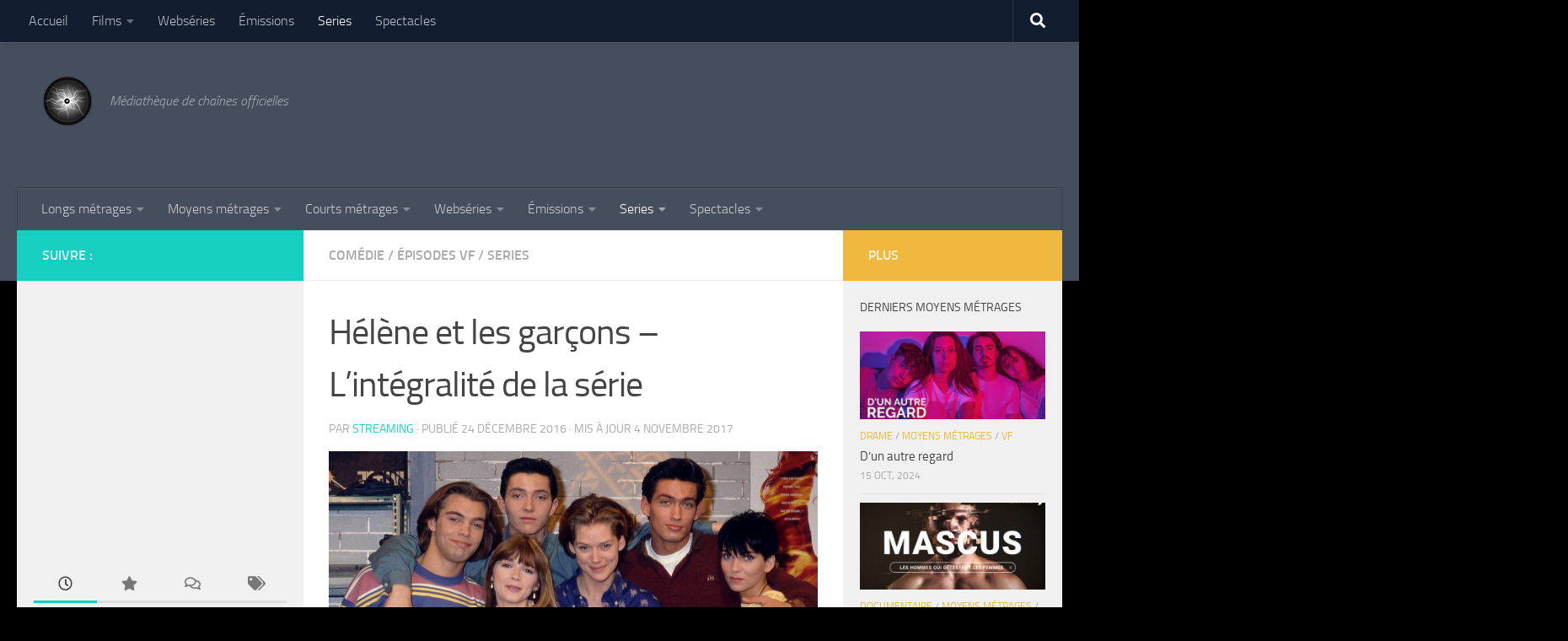

--- FILE ---
content_type: text/html; charset=UTF-8
request_url: https://www.zone-streaming.fr/helene-garcons-lintegralite-de-serie/
body_size: 24747
content:
<!DOCTYPE html>
<html class="no-js" lang="fr-FR">
<head>
  <meta charset="UTF-8">
  <meta name="viewport" content="width=device-width, initial-scale=1.0">
  <link rel="profile" href="https://gmpg.org/xfn/11" />
  <link rel="pingback" href="https://www.zone-streaming.fr/xmlrpc.php">

  <meta name='robots' content='index, follow, max-image-preview:large, max-snippet:-1, max-video-preview:-1' />
<script>document.documentElement.className = document.documentElement.className.replace("no-js","js");</script>

	<!-- This site is optimized with the Yoast SEO plugin v26.6 - https://yoast.com/wordpress/plugins/seo/ -->
	<title>Hélène et les garçons - L’intégralité de la série - Zone Streaming</title>
	<link rel="canonical" href="https://www.zone-streaming.fr/helene-garcons-lintegralite-de-serie/" />
	<meta name="author" content="streaming" />
	<meta name="twitter:label1" content="Écrit par" />
	<meta name="twitter:data1" content="streaming" />
	<meta name="twitter:label2" content="Durée de lecture estimée" />
	<meta name="twitter:data2" content="1 minute" />
	<script type="application/ld+json" class="yoast-schema-graph">{"@context":"https://schema.org","@graph":[{"@type":"Article","@id":"https://www.zone-streaming.fr/helene-garcons-lintegralite-de-serie/#article","isPartOf":{"@id":"https://www.zone-streaming.fr/helene-garcons-lintegralite-de-serie/"},"author":{"name":"streaming","@id":"https://www.zone-streaming.fr/#/schema/person/831fac21203c5d67a109fd7b6742ffef"},"headline":"Hélène et les garçons &#8211; L’intégralité de la série","datePublished":"2016-12-24T15:16:49+00:00","dateModified":"2017-11-04T15:25:01+00:00","mainEntityOfPage":{"@id":"https://www.zone-streaming.fr/helene-garcons-lintegralite-de-serie/"},"wordCount":230,"commentCount":0,"publisher":{"@id":"https://www.zone-streaming.fr/#organization"},"image":{"@id":"https://www.zone-streaming.fr/helene-garcons-lintegralite-de-serie/#primaryimage"},"thumbnailUrl":"https://www.zone-streaming.fr/wp-content/uploads/helene-et-les-garcons.jpg","keywords":["AB Productions"],"articleSection":["Comédie","Épisodes VF","Series"],"inLanguage":"fr-FR","potentialAction":[{"@type":"CommentAction","name":"Comment","target":["https://www.zone-streaming.fr/helene-garcons-lintegralite-de-serie/#respond"]}]},{"@type":"WebPage","@id":"https://www.zone-streaming.fr/helene-garcons-lintegralite-de-serie/","url":"https://www.zone-streaming.fr/helene-garcons-lintegralite-de-serie/","name":"Hélène et les garçons - L’intégralité de la série - Zone Streaming","isPartOf":{"@id":"https://www.zone-streaming.fr/#website"},"primaryImageOfPage":{"@id":"https://www.zone-streaming.fr/helene-garcons-lintegralite-de-serie/#primaryimage"},"image":{"@id":"https://www.zone-streaming.fr/helene-garcons-lintegralite-de-serie/#primaryimage"},"thumbnailUrl":"https://www.zone-streaming.fr/wp-content/uploads/helene-et-les-garcons.jpg","datePublished":"2016-12-24T15:16:49+00:00","dateModified":"2017-11-04T15:25:01+00:00","breadcrumb":{"@id":"https://www.zone-streaming.fr/helene-garcons-lintegralite-de-serie/#breadcrumb"},"inLanguage":"fr-FR","potentialAction":[{"@type":"ReadAction","target":["https://www.zone-streaming.fr/helene-garcons-lintegralite-de-serie/"]}]},{"@type":"ImageObject","inLanguage":"fr-FR","@id":"https://www.zone-streaming.fr/helene-garcons-lintegralite-de-serie/#primaryimage","url":"https://www.zone-streaming.fr/wp-content/uploads/helene-et-les-garcons.jpg","contentUrl":"https://www.zone-streaming.fr/wp-content/uploads/helene-et-les-garcons.jpg","width":1100,"height":526},{"@type":"BreadcrumbList","@id":"https://www.zone-streaming.fr/helene-garcons-lintegralite-de-serie/#breadcrumb","itemListElement":[{"@type":"ListItem","position":1,"name":"Accueil","item":"https://www.zone-streaming.fr/"},{"@type":"ListItem","position":2,"name":"Hélène et les garçons &#8211; L’intégralité de la série"}]},{"@type":"WebSite","@id":"https://www.zone-streaming.fr/#website","url":"https://www.zone-streaming.fr/","name":"Zone Streaming","description":"Médiathèque de chaînes officielles","publisher":{"@id":"https://www.zone-streaming.fr/#organization"},"potentialAction":[{"@type":"SearchAction","target":{"@type":"EntryPoint","urlTemplate":"https://www.zone-streaming.fr/?s={search_term_string}"},"query-input":{"@type":"PropertyValueSpecification","valueRequired":true,"valueName":"search_term_string"}}],"inLanguage":"fr-FR"},{"@type":"Organization","@id":"https://www.zone-streaming.fr/#organization","name":"Metrostream","url":"https://www.zone-streaming.fr/","logo":{"@type":"ImageObject","inLanguage":"fr-FR","@id":"https://www.zone-streaming.fr/#/schema/logo/image/","url":"https://www.zone-streaming.fr/wp-content/uploads/cropped-cropped-cinema-300x300.png","contentUrl":"https://www.zone-streaming.fr/wp-content/uploads/cropped-cropped-cinema-300x300.png","width":300,"height":300,"caption":"Metrostream"},"image":{"@id":"https://www.zone-streaming.fr/#/schema/logo/image/"}},{"@type":"Person","@id":"https://www.zone-streaming.fr/#/schema/person/831fac21203c5d67a109fd7b6742ffef","name":"streaming","image":{"@type":"ImageObject","inLanguage":"fr-FR","@id":"https://www.zone-streaming.fr/#/schema/person/image/","url":"https://secure.gravatar.com/avatar/c0b106956c6920ef2b4d4aff33b57672f69d125209b5356bc59c317018e7372e?s=96&d=identicon&r=g","contentUrl":"https://secure.gravatar.com/avatar/c0b106956c6920ef2b4d4aff33b57672f69d125209b5356bc59c317018e7372e?s=96&d=identicon&r=g","caption":"streaming"},"url":"https://www.zone-streaming.fr/author/streaming/"}]}</script>
	<!-- / Yoast SEO plugin. -->


<!-- Hubbub v.1.36.3 https://morehubbub.com/ -->
<meta property="og:locale" content="fr_FR" />
<meta property="og:type" content="article" />
<meta property="og:title" content="Hélène et les garçons - L’intégralité de la série" />
<meta property="og:description" content="Cette sitcom met en scène les aventures, principalement sentimentales, d&#039;un groupe d&#039;étudiants, en abordant des sujets récurrents tels que la musique, les flirts, les disputes et les réconciliations entre les personnages. Hélène Girard (la grande" />
<meta property="og:url" content="https://www.zone-streaming.fr/helene-garcons-lintegralite-de-serie/" />
<meta property="og:site_name" content="Zone Streaming" />
<meta property="og:updated_time" content="2017-11-04T16:25:01+00:00" />
<meta property="article:published_time" content="2016-12-24T16:16:49+00:00" />
<meta property="article:modified_time" content="2017-11-04T16:25:01+00:00" />
<meta name="twitter:card" content="summary_large_image" />
<meta name="twitter:title" content="Hélène et les garçons - L’intégralité de la série" />
<meta name="twitter:description" content="Cette sitcom met en scène les aventures, principalement sentimentales, d&#039;un groupe d&#039;étudiants, en abordant des sujets récurrents tels que la musique, les flirts, les disputes et les réconciliations entre les personnages. Hélène Girard (la grande" />
<meta class="flipboard-article" content="Cette sitcom met en scène les aventures, principalement sentimentales, d&#039;un groupe d&#039;étudiants, en abordant des sujets récurrents tels que la musique, les flirts, les disputes et les réconciliations entre les personnages. Hélène Girard (la grande" />
<meta property="og:image" content="https://www.zone-streaming.fr/wp-content/uploads/helene-et-les-garcons.jpg" />
<meta name="twitter:image" content="https://www.zone-streaming.fr/wp-content/uploads/helene-et-les-garcons.jpg" />
<meta property="og:image:width" content="1100" />
<meta property="og:image:height" content="526" />
<!-- Hubbub v.1.36.3 https://morehubbub.com/ -->
<link rel="alternate" type="application/rss+xml" title="Zone Streaming &raquo; Flux" href="https://www.zone-streaming.fr/feed/" />
<link rel="alternate" type="application/rss+xml" title="Zone Streaming &raquo; Flux des commentaires" href="https://www.zone-streaming.fr/comments/feed/" />
<link rel="alternate" type="application/rss+xml" title="Zone Streaming &raquo; Hélène et les garçons &#8211; L’intégralité de la série Flux des commentaires" href="https://www.zone-streaming.fr/helene-garcons-lintegralite-de-serie/feed/" />
<link rel="alternate" title="oEmbed (JSON)" type="application/json+oembed" href="https://www.zone-streaming.fr/wp-json/oembed/1.0/embed?url=https%3A%2F%2Fwww.zone-streaming.fr%2Fhelene-garcons-lintegralite-de-serie%2F" />
<link rel="alternate" title="oEmbed (XML)" type="text/xml+oembed" href="https://www.zone-streaming.fr/wp-json/oembed/1.0/embed?url=https%3A%2F%2Fwww.zone-streaming.fr%2Fhelene-garcons-lintegralite-de-serie%2F&#038;format=xml" />
<style id='wp-img-auto-sizes-contain-inline-css'>
img:is([sizes=auto i],[sizes^="auto," i]){contain-intrinsic-size:3000px 1500px}
/*# sourceURL=wp-img-auto-sizes-contain-inline-css */
</style>
<style id='wp-emoji-styles-inline-css'>

	img.wp-smiley, img.emoji {
		display: inline !important;
		border: none !important;
		box-shadow: none !important;
		height: 1em !important;
		width: 1em !important;
		margin: 0 0.07em !important;
		vertical-align: -0.1em !important;
		background: none !important;
		padding: 0 !important;
	}
/*# sourceURL=wp-emoji-styles-inline-css */
</style>
<style id='wp-block-library-inline-css'>
:root{--wp-block-synced-color:#7a00df;--wp-block-synced-color--rgb:122,0,223;--wp-bound-block-color:var(--wp-block-synced-color);--wp-editor-canvas-background:#ddd;--wp-admin-theme-color:#007cba;--wp-admin-theme-color--rgb:0,124,186;--wp-admin-theme-color-darker-10:#006ba1;--wp-admin-theme-color-darker-10--rgb:0,107,160.5;--wp-admin-theme-color-darker-20:#005a87;--wp-admin-theme-color-darker-20--rgb:0,90,135;--wp-admin-border-width-focus:2px}@media (min-resolution:192dpi){:root{--wp-admin-border-width-focus:1.5px}}.wp-element-button{cursor:pointer}:root .has-very-light-gray-background-color{background-color:#eee}:root .has-very-dark-gray-background-color{background-color:#313131}:root .has-very-light-gray-color{color:#eee}:root .has-very-dark-gray-color{color:#313131}:root .has-vivid-green-cyan-to-vivid-cyan-blue-gradient-background{background:linear-gradient(135deg,#00d084,#0693e3)}:root .has-purple-crush-gradient-background{background:linear-gradient(135deg,#34e2e4,#4721fb 50%,#ab1dfe)}:root .has-hazy-dawn-gradient-background{background:linear-gradient(135deg,#faaca8,#dad0ec)}:root .has-subdued-olive-gradient-background{background:linear-gradient(135deg,#fafae1,#67a671)}:root .has-atomic-cream-gradient-background{background:linear-gradient(135deg,#fdd79a,#004a59)}:root .has-nightshade-gradient-background{background:linear-gradient(135deg,#330968,#31cdcf)}:root .has-midnight-gradient-background{background:linear-gradient(135deg,#020381,#2874fc)}:root{--wp--preset--font-size--normal:16px;--wp--preset--font-size--huge:42px}.has-regular-font-size{font-size:1em}.has-larger-font-size{font-size:2.625em}.has-normal-font-size{font-size:var(--wp--preset--font-size--normal)}.has-huge-font-size{font-size:var(--wp--preset--font-size--huge)}.has-text-align-center{text-align:center}.has-text-align-left{text-align:left}.has-text-align-right{text-align:right}.has-fit-text{white-space:nowrap!important}#end-resizable-editor-section{display:none}.aligncenter{clear:both}.items-justified-left{justify-content:flex-start}.items-justified-center{justify-content:center}.items-justified-right{justify-content:flex-end}.items-justified-space-between{justify-content:space-between}.screen-reader-text{border:0;clip-path:inset(50%);height:1px;margin:-1px;overflow:hidden;padding:0;position:absolute;width:1px;word-wrap:normal!important}.screen-reader-text:focus{background-color:#ddd;clip-path:none;color:#444;display:block;font-size:1em;height:auto;left:5px;line-height:normal;padding:15px 23px 14px;text-decoration:none;top:5px;width:auto;z-index:100000}html :where(.has-border-color){border-style:solid}html :where([style*=border-top-color]){border-top-style:solid}html :where([style*=border-right-color]){border-right-style:solid}html :where([style*=border-bottom-color]){border-bottom-style:solid}html :where([style*=border-left-color]){border-left-style:solid}html :where([style*=border-width]){border-style:solid}html :where([style*=border-top-width]){border-top-style:solid}html :where([style*=border-right-width]){border-right-style:solid}html :where([style*=border-bottom-width]){border-bottom-style:solid}html :where([style*=border-left-width]){border-left-style:solid}html :where(img[class*=wp-image-]){height:auto;max-width:100%}:where(figure){margin:0 0 1em}html :where(.is-position-sticky){--wp-admin--admin-bar--position-offset:var(--wp-admin--admin-bar--height,0px)}@media screen and (max-width:600px){html :where(.is-position-sticky){--wp-admin--admin-bar--position-offset:0px}}

/*# sourceURL=wp-block-library-inline-css */
</style><style id='global-styles-inline-css'>
:root{--wp--preset--aspect-ratio--square: 1;--wp--preset--aspect-ratio--4-3: 4/3;--wp--preset--aspect-ratio--3-4: 3/4;--wp--preset--aspect-ratio--3-2: 3/2;--wp--preset--aspect-ratio--2-3: 2/3;--wp--preset--aspect-ratio--16-9: 16/9;--wp--preset--aspect-ratio--9-16: 9/16;--wp--preset--color--black: #000000;--wp--preset--color--cyan-bluish-gray: #abb8c3;--wp--preset--color--white: #ffffff;--wp--preset--color--pale-pink: #f78da7;--wp--preset--color--vivid-red: #cf2e2e;--wp--preset--color--luminous-vivid-orange: #ff6900;--wp--preset--color--luminous-vivid-amber: #fcb900;--wp--preset--color--light-green-cyan: #7bdcb5;--wp--preset--color--vivid-green-cyan: #00d084;--wp--preset--color--pale-cyan-blue: #8ed1fc;--wp--preset--color--vivid-cyan-blue: #0693e3;--wp--preset--color--vivid-purple: #9b51e0;--wp--preset--gradient--vivid-cyan-blue-to-vivid-purple: linear-gradient(135deg,rgb(6,147,227) 0%,rgb(155,81,224) 100%);--wp--preset--gradient--light-green-cyan-to-vivid-green-cyan: linear-gradient(135deg,rgb(122,220,180) 0%,rgb(0,208,130) 100%);--wp--preset--gradient--luminous-vivid-amber-to-luminous-vivid-orange: linear-gradient(135deg,rgb(252,185,0) 0%,rgb(255,105,0) 100%);--wp--preset--gradient--luminous-vivid-orange-to-vivid-red: linear-gradient(135deg,rgb(255,105,0) 0%,rgb(207,46,46) 100%);--wp--preset--gradient--very-light-gray-to-cyan-bluish-gray: linear-gradient(135deg,rgb(238,238,238) 0%,rgb(169,184,195) 100%);--wp--preset--gradient--cool-to-warm-spectrum: linear-gradient(135deg,rgb(74,234,220) 0%,rgb(151,120,209) 20%,rgb(207,42,186) 40%,rgb(238,44,130) 60%,rgb(251,105,98) 80%,rgb(254,248,76) 100%);--wp--preset--gradient--blush-light-purple: linear-gradient(135deg,rgb(255,206,236) 0%,rgb(152,150,240) 100%);--wp--preset--gradient--blush-bordeaux: linear-gradient(135deg,rgb(254,205,165) 0%,rgb(254,45,45) 50%,rgb(107,0,62) 100%);--wp--preset--gradient--luminous-dusk: linear-gradient(135deg,rgb(255,203,112) 0%,rgb(199,81,192) 50%,rgb(65,88,208) 100%);--wp--preset--gradient--pale-ocean: linear-gradient(135deg,rgb(255,245,203) 0%,rgb(182,227,212) 50%,rgb(51,167,181) 100%);--wp--preset--gradient--electric-grass: linear-gradient(135deg,rgb(202,248,128) 0%,rgb(113,206,126) 100%);--wp--preset--gradient--midnight: linear-gradient(135deg,rgb(2,3,129) 0%,rgb(40,116,252) 100%);--wp--preset--font-size--small: 13px;--wp--preset--font-size--medium: 20px;--wp--preset--font-size--large: 36px;--wp--preset--font-size--x-large: 42px;--wp--preset--spacing--20: 0.44rem;--wp--preset--spacing--30: 0.67rem;--wp--preset--spacing--40: 1rem;--wp--preset--spacing--50: 1.5rem;--wp--preset--spacing--60: 2.25rem;--wp--preset--spacing--70: 3.38rem;--wp--preset--spacing--80: 5.06rem;--wp--preset--shadow--natural: 6px 6px 9px rgba(0, 0, 0, 0.2);--wp--preset--shadow--deep: 12px 12px 50px rgba(0, 0, 0, 0.4);--wp--preset--shadow--sharp: 6px 6px 0px rgba(0, 0, 0, 0.2);--wp--preset--shadow--outlined: 6px 6px 0px -3px rgb(255, 255, 255), 6px 6px rgb(0, 0, 0);--wp--preset--shadow--crisp: 6px 6px 0px rgb(0, 0, 0);}:where(.is-layout-flex){gap: 0.5em;}:where(.is-layout-grid){gap: 0.5em;}body .is-layout-flex{display: flex;}.is-layout-flex{flex-wrap: wrap;align-items: center;}.is-layout-flex > :is(*, div){margin: 0;}body .is-layout-grid{display: grid;}.is-layout-grid > :is(*, div){margin: 0;}:where(.wp-block-columns.is-layout-flex){gap: 2em;}:where(.wp-block-columns.is-layout-grid){gap: 2em;}:where(.wp-block-post-template.is-layout-flex){gap: 1.25em;}:where(.wp-block-post-template.is-layout-grid){gap: 1.25em;}.has-black-color{color: var(--wp--preset--color--black) !important;}.has-cyan-bluish-gray-color{color: var(--wp--preset--color--cyan-bluish-gray) !important;}.has-white-color{color: var(--wp--preset--color--white) !important;}.has-pale-pink-color{color: var(--wp--preset--color--pale-pink) !important;}.has-vivid-red-color{color: var(--wp--preset--color--vivid-red) !important;}.has-luminous-vivid-orange-color{color: var(--wp--preset--color--luminous-vivid-orange) !important;}.has-luminous-vivid-amber-color{color: var(--wp--preset--color--luminous-vivid-amber) !important;}.has-light-green-cyan-color{color: var(--wp--preset--color--light-green-cyan) !important;}.has-vivid-green-cyan-color{color: var(--wp--preset--color--vivid-green-cyan) !important;}.has-pale-cyan-blue-color{color: var(--wp--preset--color--pale-cyan-blue) !important;}.has-vivid-cyan-blue-color{color: var(--wp--preset--color--vivid-cyan-blue) !important;}.has-vivid-purple-color{color: var(--wp--preset--color--vivid-purple) !important;}.has-black-background-color{background-color: var(--wp--preset--color--black) !important;}.has-cyan-bluish-gray-background-color{background-color: var(--wp--preset--color--cyan-bluish-gray) !important;}.has-white-background-color{background-color: var(--wp--preset--color--white) !important;}.has-pale-pink-background-color{background-color: var(--wp--preset--color--pale-pink) !important;}.has-vivid-red-background-color{background-color: var(--wp--preset--color--vivid-red) !important;}.has-luminous-vivid-orange-background-color{background-color: var(--wp--preset--color--luminous-vivid-orange) !important;}.has-luminous-vivid-amber-background-color{background-color: var(--wp--preset--color--luminous-vivid-amber) !important;}.has-light-green-cyan-background-color{background-color: var(--wp--preset--color--light-green-cyan) !important;}.has-vivid-green-cyan-background-color{background-color: var(--wp--preset--color--vivid-green-cyan) !important;}.has-pale-cyan-blue-background-color{background-color: var(--wp--preset--color--pale-cyan-blue) !important;}.has-vivid-cyan-blue-background-color{background-color: var(--wp--preset--color--vivid-cyan-blue) !important;}.has-vivid-purple-background-color{background-color: var(--wp--preset--color--vivid-purple) !important;}.has-black-border-color{border-color: var(--wp--preset--color--black) !important;}.has-cyan-bluish-gray-border-color{border-color: var(--wp--preset--color--cyan-bluish-gray) !important;}.has-white-border-color{border-color: var(--wp--preset--color--white) !important;}.has-pale-pink-border-color{border-color: var(--wp--preset--color--pale-pink) !important;}.has-vivid-red-border-color{border-color: var(--wp--preset--color--vivid-red) !important;}.has-luminous-vivid-orange-border-color{border-color: var(--wp--preset--color--luminous-vivid-orange) !important;}.has-luminous-vivid-amber-border-color{border-color: var(--wp--preset--color--luminous-vivid-amber) !important;}.has-light-green-cyan-border-color{border-color: var(--wp--preset--color--light-green-cyan) !important;}.has-vivid-green-cyan-border-color{border-color: var(--wp--preset--color--vivid-green-cyan) !important;}.has-pale-cyan-blue-border-color{border-color: var(--wp--preset--color--pale-cyan-blue) !important;}.has-vivid-cyan-blue-border-color{border-color: var(--wp--preset--color--vivid-cyan-blue) !important;}.has-vivid-purple-border-color{border-color: var(--wp--preset--color--vivid-purple) !important;}.has-vivid-cyan-blue-to-vivid-purple-gradient-background{background: var(--wp--preset--gradient--vivid-cyan-blue-to-vivid-purple) !important;}.has-light-green-cyan-to-vivid-green-cyan-gradient-background{background: var(--wp--preset--gradient--light-green-cyan-to-vivid-green-cyan) !important;}.has-luminous-vivid-amber-to-luminous-vivid-orange-gradient-background{background: var(--wp--preset--gradient--luminous-vivid-amber-to-luminous-vivid-orange) !important;}.has-luminous-vivid-orange-to-vivid-red-gradient-background{background: var(--wp--preset--gradient--luminous-vivid-orange-to-vivid-red) !important;}.has-very-light-gray-to-cyan-bluish-gray-gradient-background{background: var(--wp--preset--gradient--very-light-gray-to-cyan-bluish-gray) !important;}.has-cool-to-warm-spectrum-gradient-background{background: var(--wp--preset--gradient--cool-to-warm-spectrum) !important;}.has-blush-light-purple-gradient-background{background: var(--wp--preset--gradient--blush-light-purple) !important;}.has-blush-bordeaux-gradient-background{background: var(--wp--preset--gradient--blush-bordeaux) !important;}.has-luminous-dusk-gradient-background{background: var(--wp--preset--gradient--luminous-dusk) !important;}.has-pale-ocean-gradient-background{background: var(--wp--preset--gradient--pale-ocean) !important;}.has-electric-grass-gradient-background{background: var(--wp--preset--gradient--electric-grass) !important;}.has-midnight-gradient-background{background: var(--wp--preset--gradient--midnight) !important;}.has-small-font-size{font-size: var(--wp--preset--font-size--small) !important;}.has-medium-font-size{font-size: var(--wp--preset--font-size--medium) !important;}.has-large-font-size{font-size: var(--wp--preset--font-size--large) !important;}.has-x-large-font-size{font-size: var(--wp--preset--font-size--x-large) !important;}
/*# sourceURL=global-styles-inline-css */
</style>

<style id='classic-theme-styles-inline-css'>
/*! This file is auto-generated */
.wp-block-button__link{color:#fff;background-color:#32373c;border-radius:9999px;box-shadow:none;text-decoration:none;padding:calc(.667em + 2px) calc(1.333em + 2px);font-size:1.125em}.wp-block-file__button{background:#32373c;color:#fff;text-decoration:none}
/*# sourceURL=/wp-includes/css/classic-themes.min.css */
</style>
<link rel='stylesheet' id='hueman-main-style-css' href='https://www.zone-streaming.fr/wp-content/themes/hueman-pro/assets/front/css/main.min.css?ver=1.4.21' media='all' />
<style id='hueman-main-style-inline-css'>
body { font-size:1.00rem; }@media only screen and (min-width: 720px) {
        .nav > li { font-size:1.00rem; }
      }.sidebar .widget { padding-left: 20px; padding-right: 20px; padding-top: 20px; }.is-scrolled #header #nav-mobile { background-color: #454e5c; background-color: rgba(69,78,92,0.90) }body { background-color: #000000; }
/*# sourceURL=hueman-main-style-inline-css */
</style>
<link rel='stylesheet' id='hueman-font-awesome-css' href='https://www.zone-streaming.fr/wp-content/themes/hueman-pro/assets/front/css/font-awesome.min.css?ver=1.4.21' media='all' />
<link rel='stylesheet' id='dpsp-frontend-style-pro-css' href='https://www.zone-streaming.fr/wp-content/plugins/social-pug/assets/dist/style-frontend-pro.css?ver=1.36.3' media='all' />
<style id='dpsp-frontend-style-pro-inline-css'>

				@media screen and ( max-width : 720px ) {
					.dpsp-content-wrapper.dpsp-hide-on-mobile,
					.dpsp-share-text.dpsp-hide-on-mobile {
						display: none;
					}
					.dpsp-has-spacing .dpsp-networks-btns-wrapper li {
						margin:0 2% 10px 0;
					}
					.dpsp-network-btn.dpsp-has-label:not(.dpsp-has-count) {
						max-height: 40px;
						padding: 0;
						justify-content: center;
					}
					.dpsp-content-wrapper.dpsp-size-small .dpsp-network-btn.dpsp-has-label:not(.dpsp-has-count){
						max-height: 32px;
					}
					.dpsp-content-wrapper.dpsp-size-large .dpsp-network-btn.dpsp-has-label:not(.dpsp-has-count){
						max-height: 46px;
					}
				}
			
/*# sourceURL=dpsp-frontend-style-pro-inline-css */
</style>
<script id="nb-jquery" src="https://www.zone-streaming.fr/wp-includes/js/jquery/jquery.min.js?ver=3.7.1" id="jquery-core-js"></script>
<script src="https://www.zone-streaming.fr/wp-includes/js/jquery/jquery-migrate.min.js?ver=3.4.1" id="jquery-migrate-js"></script>
<script src="https://www.zone-streaming.fr/wp-content/themes/hueman-pro/assets/front/js/libs/mobile-detect.min.js?ver=1.4.21" id="mobile-detect-js" defer></script>
<link rel="https://api.w.org/" href="https://www.zone-streaming.fr/wp-json/" /><link rel="alternate" title="JSON" type="application/json" href="https://www.zone-streaming.fr/wp-json/wp/v2/posts/663" /><link rel="EditURI" type="application/rsd+xml" title="RSD" href="https://www.zone-streaming.fr/xmlrpc.php?rsd" />
<meta name="generator" content="WordPress 6.9" />
<link rel='shortlink' href='https://www.zone-streaming.fr/?p=663' />
    <link rel="preload" as="font" type="font/woff2" href="https://www.zone-streaming.fr/wp-content/themes/hueman-pro/assets/front/webfonts/fa-brands-400.woff2?v=5.15.2" crossorigin="anonymous"/>
    <link rel="preload" as="font" type="font/woff2" href="https://www.zone-streaming.fr/wp-content/themes/hueman-pro/assets/front/webfonts/fa-regular-400.woff2?v=5.15.2" crossorigin="anonymous"/>
    <link rel="preload" as="font" type="font/woff2" href="https://www.zone-streaming.fr/wp-content/themes/hueman-pro/assets/front/webfonts/fa-solid-900.woff2?v=5.15.2" crossorigin="anonymous"/>
  <link rel="preload" as="font" type="font/woff" href="https://www.zone-streaming.fr/wp-content/themes/hueman-pro/assets/front/fonts/titillium-light-webfont.woff" crossorigin="anonymous"/>
<link rel="preload" as="font" type="font/woff" href="https://www.zone-streaming.fr/wp-content/themes/hueman-pro/assets/front/fonts/titillium-lightitalic-webfont.woff" crossorigin="anonymous"/>
<link rel="preload" as="font" type="font/woff" href="https://www.zone-streaming.fr/wp-content/themes/hueman-pro/assets/front/fonts/titillium-regular-webfont.woff" crossorigin="anonymous"/>
<link rel="preload" as="font" type="font/woff" href="https://www.zone-streaming.fr/wp-content/themes/hueman-pro/assets/front/fonts/titillium-regularitalic-webfont.woff" crossorigin="anonymous"/>
<link rel="preload" as="font" type="font/woff" href="https://www.zone-streaming.fr/wp-content/themes/hueman-pro/assets/front/fonts/titillium-semibold-webfont.woff" crossorigin="anonymous"/>
<style>
  /*  base : fonts
/* ------------------------------------ */
body { font-family: "Titillium", Arial, sans-serif; }
@font-face {
  font-family: 'Titillium';
  src: url('https://www.zone-streaming.fr/wp-content/themes/hueman-pro/assets/front/fonts/titillium-light-webfont.eot');
  src: url('https://www.zone-streaming.fr/wp-content/themes/hueman-pro/assets/front/fonts/titillium-light-webfont.svg#titillium-light-webfont') format('svg'),
     url('https://www.zone-streaming.fr/wp-content/themes/hueman-pro/assets/front/fonts/titillium-light-webfont.eot?#iefix') format('embedded-opentype'),
     url('https://www.zone-streaming.fr/wp-content/themes/hueman-pro/assets/front/fonts/titillium-light-webfont.woff') format('woff'),
     url('https://www.zone-streaming.fr/wp-content/themes/hueman-pro/assets/front/fonts/titillium-light-webfont.ttf') format('truetype');
  font-weight: 300;
  font-style: normal;
}
@font-face {
  font-family: 'Titillium';
  src: url('https://www.zone-streaming.fr/wp-content/themes/hueman-pro/assets/front/fonts/titillium-lightitalic-webfont.eot');
  src: url('https://www.zone-streaming.fr/wp-content/themes/hueman-pro/assets/front/fonts/titillium-lightitalic-webfont.svg#titillium-lightitalic-webfont') format('svg'),
     url('https://www.zone-streaming.fr/wp-content/themes/hueman-pro/assets/front/fonts/titillium-lightitalic-webfont.eot?#iefix') format('embedded-opentype'),
     url('https://www.zone-streaming.fr/wp-content/themes/hueman-pro/assets/front/fonts/titillium-lightitalic-webfont.woff') format('woff'),
     url('https://www.zone-streaming.fr/wp-content/themes/hueman-pro/assets/front/fonts/titillium-lightitalic-webfont.ttf') format('truetype');
  font-weight: 300;
  font-style: italic;
}
@font-face {
  font-family: 'Titillium';
  src: url('https://www.zone-streaming.fr/wp-content/themes/hueman-pro/assets/front/fonts/titillium-regular-webfont.eot');
  src: url('https://www.zone-streaming.fr/wp-content/themes/hueman-pro/assets/front/fonts/titillium-regular-webfont.svg#titillium-regular-webfont') format('svg'),
     url('https://www.zone-streaming.fr/wp-content/themes/hueman-pro/assets/front/fonts/titillium-regular-webfont.eot?#iefix') format('embedded-opentype'),
     url('https://www.zone-streaming.fr/wp-content/themes/hueman-pro/assets/front/fonts/titillium-regular-webfont.woff') format('woff'),
     url('https://www.zone-streaming.fr/wp-content/themes/hueman-pro/assets/front/fonts/titillium-regular-webfont.ttf') format('truetype');
  font-weight: 400;
  font-style: normal;
}
@font-face {
  font-family: 'Titillium';
  src: url('https://www.zone-streaming.fr/wp-content/themes/hueman-pro/assets/front/fonts/titillium-regularitalic-webfont.eot');
  src: url('https://www.zone-streaming.fr/wp-content/themes/hueman-pro/assets/front/fonts/titillium-regularitalic-webfont.svg#titillium-regular-webfont') format('svg'),
     url('https://www.zone-streaming.fr/wp-content/themes/hueman-pro/assets/front/fonts/titillium-regularitalic-webfont.eot?#iefix') format('embedded-opentype'),
     url('https://www.zone-streaming.fr/wp-content/themes/hueman-pro/assets/front/fonts/titillium-regularitalic-webfont.woff') format('woff'),
     url('https://www.zone-streaming.fr/wp-content/themes/hueman-pro/assets/front/fonts/titillium-regularitalic-webfont.ttf') format('truetype');
  font-weight: 400;
  font-style: italic;
}
@font-face {
    font-family: 'Titillium';
    src: url('https://www.zone-streaming.fr/wp-content/themes/hueman-pro/assets/front/fonts/titillium-semibold-webfont.eot');
    src: url('https://www.zone-streaming.fr/wp-content/themes/hueman-pro/assets/front/fonts/titillium-semibold-webfont.svg#titillium-semibold-webfont') format('svg'),
         url('https://www.zone-streaming.fr/wp-content/themes/hueman-pro/assets/front/fonts/titillium-semibold-webfont.eot?#iefix') format('embedded-opentype'),
         url('https://www.zone-streaming.fr/wp-content/themes/hueman-pro/assets/front/fonts/titillium-semibold-webfont.woff') format('woff'),
         url('https://www.zone-streaming.fr/wp-content/themes/hueman-pro/assets/front/fonts/titillium-semibold-webfont.ttf') format('truetype');
  font-weight: 600;
  font-style: normal;
}
</style>
  <!--[if lt IE 9]>
<script src="https://www.zone-streaming.fr/wp-content/themes/hueman-pro/assets/front/js/ie/html5shiv-printshiv.min.js"></script>
<script src="https://www.zone-streaming.fr/wp-content/themes/hueman-pro/assets/front/js/ie/selectivizr.js"></script>
<![endif]-->
<meta name="hubbub-info" description="Hubbub 1.36.3"><link rel="icon" href="https://www.zone-streaming.fr/wp-content/uploads/cropped-cropped-Cinema-150x150.png" sizes="32x32" />
<link rel="icon" href="https://www.zone-streaming.fr/wp-content/uploads/cropped-cropped-Cinema-300x300.png" sizes="192x192" />
<link rel="apple-touch-icon" href="https://www.zone-streaming.fr/wp-content/uploads/cropped-cropped-Cinema-300x300.png" />
<meta name="msapplication-TileImage" content="https://www.zone-streaming.fr/wp-content/uploads/cropped-cropped-Cinema-300x300.png" />
		<style id="wp-custom-css">
			/* Background color for adsense */

ins{
background-color: transparent !important;
}		</style>
		<link rel='stylesheet' id='tabby-css' href='https://www.zone-streaming.fr/wp-content/plugins/tabby-responsive-tabs/css/tabby.css?ver=1.4.1' media='all' />
<link rel='stylesheet' id='tabby-print-css' href='https://www.zone-streaming.fr/wp-content/plugins/tabby-responsive-tabs/css/tabby-print.css?ver=1.4.1' media='print' />
</head>

<body class="nb-3-3-8 nimble-no-local-data-skp__post_post_663 nimble-no-group-site-tmpl-skp__all_post wp-singular post-template-default single single-post postid-663 single-format-image wp-custom-logo wp-embed-responsive wp-theme-hueman-pro sek-hide-rc-badge col-3cm full-width topbar-enabled header-desktop-sticky header-mobile-sticky hueman-1-4-21 chrome">
<div id="wrapper">
  <a class="screen-reader-text skip-link" href="#content">Skip to content</a>
  
  <header id="header" class="top-menu-mobile-on one-mobile-menu top_menu header-ads-desktop header-ads-mobile topbar-transparent no-header-img">
        <nav class="nav-container group mobile-menu mobile-sticky " id="nav-mobile" data-menu-id="header-1">
  <div class="mobile-title-logo-in-header"><p class="site-title">                  <a class="custom-logo-link" href="https://www.zone-streaming.fr/" rel="home" title="Zone Streaming | Page d'accueil"><img src="https://www.zone-streaming.fr/wp-content/uploads/cropped-cropped-cinema-300x300.png" alt="Zone Streaming" width="300" height="300"/></a>                </p></div>
        
                    <!-- <div class="ham__navbar-toggler collapsed" aria-expanded="false">
          <div class="ham__navbar-span-wrapper">
            <span class="ham-toggler-menu__span"></span>
          </div>
        </div> -->
        <button class="ham__navbar-toggler-two collapsed" title="Menu" aria-expanded="false">
          <span class="ham__navbar-span-wrapper">
            <span class="line line-1"></span>
            <span class="line line-2"></span>
            <span class="line line-3"></span>
          </span>
        </button>
            
      <div class="nav-text"></div>
      <div class="nav-wrap container">
                  <ul class="nav container-inner group mobile-search">
                            <li>
                  <form role="search" method="get" class="search-form" action="https://www.zone-streaming.fr/">
				<label>
					<span class="screen-reader-text">Rechercher :</span>
					<input type="search" class="search-field" placeholder="Rechercher…" value="" name="s" />
				</label>
				<input type="submit" class="search-submit" value="Rechercher" />
			</form>                </li>
                      </ul>
                <ul id="menu-menu-principal" class="nav container-inner group"><li id="menu-item-274" class="menu-item menu-item-type-custom menu-item-object-custom menu-item-home menu-item-274"><a href="http://www.zone-streaming.fr">Accueil</a></li>
<li id="menu-item-273" class="menu-item menu-item-type-taxonomy menu-item-object-category menu-item-has-children menu-item-273"><a href="https://www.zone-streaming.fr/category/films/">Films</a>
<ul class="sub-menu">
	<li id="menu-item-268" class="menu-item menu-item-type-taxonomy menu-item-object-category menu-item-268"><a href="https://www.zone-streaming.fr/category/films/longs-metrages/">Longs métrages</a></li>
	<li id="menu-item-269" class="menu-item menu-item-type-taxonomy menu-item-object-category menu-item-269"><a href="https://www.zone-streaming.fr/category/films/moyens-metrages/">Moyens métrages</a></li>
	<li id="menu-item-267" class="menu-item menu-item-type-taxonomy menu-item-object-category menu-item-267"><a href="https://www.zone-streaming.fr/category/films/courts-metrages/">Courts métrages</a></li>
</ul>
</li>
<li id="menu-item-272" class="menu-item menu-item-type-taxonomy menu-item-object-category menu-item-272"><a href="https://www.zone-streaming.fr/category/webseries/">Webséries</a></li>
<li id="menu-item-266" class="menu-item menu-item-type-taxonomy menu-item-object-category menu-item-266"><a href="https://www.zone-streaming.fr/category/emissions/">Émissions</a></li>
<li id="menu-item-270" class="menu-item menu-item-type-taxonomy menu-item-object-category current-post-ancestor current-menu-parent current-post-parent menu-item-270"><a href="https://www.zone-streaming.fr/category/seriesweb/">Series</a></li>
<li id="menu-item-271" class="menu-item menu-item-type-taxonomy menu-item-object-category menu-item-271"><a href="https://www.zone-streaming.fr/category/spectaclesweb/">Spectacles</a></li>
</ul>      </div>
</nav><!--/#nav-topbar-->  
        <nav class="nav-container group desktop-menu desktop-sticky " id="nav-topbar" data-menu-id="header-2">
    <div class="nav-text"></div>
  <div class="topbar-toggle-down">
    <i class="fas fa-angle-double-down" aria-hidden="true" data-toggle="down" title="Agrandir le menu"></i>
    <i class="fas fa-angle-double-up" aria-hidden="true" data-toggle="up" title="Réduire le menu"></i>
  </div>
  <div class="nav-wrap container">
    <ul id="menu-menu-principal-1" class="nav container-inner group"><li class="menu-item menu-item-type-custom menu-item-object-custom menu-item-home menu-item-274"><a href="http://www.zone-streaming.fr">Accueil</a></li>
<li class="menu-item menu-item-type-taxonomy menu-item-object-category menu-item-has-children menu-item-273"><a href="https://www.zone-streaming.fr/category/films/">Films</a>
<ul class="sub-menu">
	<li class="menu-item menu-item-type-taxonomy menu-item-object-category menu-item-268"><a href="https://www.zone-streaming.fr/category/films/longs-metrages/">Longs métrages</a></li>
	<li class="menu-item menu-item-type-taxonomy menu-item-object-category menu-item-269"><a href="https://www.zone-streaming.fr/category/films/moyens-metrages/">Moyens métrages</a></li>
	<li class="menu-item menu-item-type-taxonomy menu-item-object-category menu-item-267"><a href="https://www.zone-streaming.fr/category/films/courts-metrages/">Courts métrages</a></li>
</ul>
</li>
<li class="menu-item menu-item-type-taxonomy menu-item-object-category menu-item-272"><a href="https://www.zone-streaming.fr/category/webseries/">Webséries</a></li>
<li class="menu-item menu-item-type-taxonomy menu-item-object-category menu-item-266"><a href="https://www.zone-streaming.fr/category/emissions/">Émissions</a></li>
<li class="menu-item menu-item-type-taxonomy menu-item-object-category current-post-ancestor current-menu-parent current-post-parent menu-item-270"><a href="https://www.zone-streaming.fr/category/seriesweb/">Series</a></li>
<li class="menu-item menu-item-type-taxonomy menu-item-object-category menu-item-271"><a href="https://www.zone-streaming.fr/category/spectaclesweb/">Spectacles</a></li>
</ul>  </div>
      <div id="topbar-header-search" class="container">
      <div class="container-inner">
        <button class="toggle-search"><i class="fas fa-search"></i></button>
        <div class="search-expand">
          <div class="search-expand-inner"><form role="search" method="get" class="search-form" action="https://www.zone-streaming.fr/">
				<label>
					<span class="screen-reader-text">Rechercher :</span>
					<input type="search" class="search-field" placeholder="Rechercher…" value="" name="s" />
				</label>
				<input type="submit" class="search-submit" value="Rechercher" />
			</form></div>
        </div>
      </div><!--/.container-inner-->
    </div><!--/.container-->
  
</nav><!--/#nav-topbar-->  
  <div class="container group">
        <div class="container-inner">

                    <div class="group hu-pad central-header-zone">
                  <div class="logo-tagline-group">
                      <p class="site-title">                  <a class="custom-logo-link" href="https://www.zone-streaming.fr/" rel="home" title="Zone Streaming | Page d'accueil"><img src="https://www.zone-streaming.fr/wp-content/uploads/cropped-cropped-cinema-300x300.png" alt="Zone Streaming" width="300" height="300"/></a>                </p>                                                <p class="site-description">Médiathèque de chaînes officielles</p>
                                        </div>

                                        <div id="header-widgets">
                          <div id="ai_widget-4" class="widget block-widget"><div class='code-block code-block-3' style='margin: 8px auto; text-align: center; display: block; clear: both;'>
<script async src="//pagead2.googlesyndication.com/pagead/js/adsbygoogle.js"></script>
<!-- Stream leaderboard -->
<ins class="adsbygoogle"
     style="display:inline-block;width:728px;height:90px"
     data-ad-client="ca-pub-2388713159867137"
     data-ad-slot="4941361104"></ins>
<script>
(adsbygoogle = window.adsbygoogle || []).push({});
</script></div>
</div>                      </div><!--/#header-ads-->
                                </div>
      
                <nav class="nav-container group desktop-menu " id="nav-header" data-menu-id="header-3">
    <div class="nav-text"><!-- put your mobile menu text here --></div>

  <div class="nav-wrap container">
        <ul id="menu-menu-secondaire" class="nav container-inner group"><li id="menu-item-276" class="menu-item menu-item-type-taxonomy menu-item-object-category menu-item-has-children menu-item-276"><a href="https://www.zone-streaming.fr/category/films/longs-metrages/">Longs métrages</a>
<ul class="sub-menu">
	<li id="menu-item-1858" class="menu-item menu-item-type-taxonomy menu-item-object-category menu-item-1858"><a href="https://www.zone-streaming.fr/category/films/longs-metrages/action-longs-metrages/">Action</a></li>
	<li id="menu-item-1859" class="menu-item menu-item-type-taxonomy menu-item-object-category menu-item-1859"><a href="https://www.zone-streaming.fr/category/films/longs-metrages/animation-longs-metrages/">Animation</a></li>
	<li id="menu-item-2351" class="menu-item menu-item-type-taxonomy menu-item-object-category menu-item-2351"><a href="https://www.zone-streaming.fr/category/films/longs-metrages/aventure-longs-metrages/">Aventure</a></li>
	<li id="menu-item-1861" class="menu-item menu-item-type-taxonomy menu-item-object-category menu-item-1861"><a href="https://www.zone-streaming.fr/category/films/longs-metrages/cinematiques-jeux-video-longs-metrages/">Cinématiques</a></li>
	<li id="menu-item-1862" class="menu-item menu-item-type-taxonomy menu-item-object-category menu-item-1862"><a href="https://www.zone-streaming.fr/category/films/longs-metrages/comedies-longs-metrages/">Comédies</a></li>
	<li id="menu-item-1864" class="menu-item menu-item-type-taxonomy menu-item-object-category menu-item-1864"><a href="https://www.zone-streaming.fr/category/films/longs-metrages/drame-longs-metrages/">Drame</a></li>
	<li id="menu-item-1863" class="menu-item menu-item-type-taxonomy menu-item-object-category menu-item-1863"><a href="https://www.zone-streaming.fr/category/films/longs-metrages/documentaires/">Documentaires</a></li>
	<li id="menu-item-1865" class="menu-item menu-item-type-taxonomy menu-item-object-category menu-item-1865"><a href="https://www.zone-streaming.fr/category/films/longs-metrages/historique-longs-metrages/">Historique</a></li>
	<li id="menu-item-2120" class="menu-item menu-item-type-taxonomy menu-item-object-category menu-item-2120"><a href="https://www.zone-streaming.fr/category/films/longs-metrages/horreur-longs-metrages/">Horreur</a></li>
	<li id="menu-item-1906" class="menu-item menu-item-type-taxonomy menu-item-object-category menu-item-1906"><a href="https://www.zone-streaming.fr/category/films/longs-metrages/romance-longs-metrages/">Romance</a></li>
	<li id="menu-item-1907" class="menu-item menu-item-type-taxonomy menu-item-object-category menu-item-1907"><a href="https://www.zone-streaming.fr/category/films/longs-metrages/science-fiction-longs-metrages/">Science-fiction</a></li>
	<li id="menu-item-2059" class="menu-item menu-item-type-taxonomy menu-item-object-category menu-item-2059"><a href="https://www.zone-streaming.fr/category/films/longs-metrages/thriller-longs-metrages/">Thriller</a></li>
</ul>
</li>
<li id="menu-item-277" class="menu-item menu-item-type-taxonomy menu-item-object-category menu-item-has-children menu-item-277"><a href="https://www.zone-streaming.fr/category/films/moyens-metrages/">Moyens métrages</a>
<ul class="sub-menu">
	<li id="menu-item-1896" class="menu-item menu-item-type-taxonomy menu-item-object-category menu-item-1896"><a href="https://www.zone-streaming.fr/category/films/moyens-metrages/aventure-moyens-metrages/">Aventure</a></li>
	<li id="menu-item-1897" class="menu-item menu-item-type-taxonomy menu-item-object-category menu-item-1897"><a href="https://www.zone-streaming.fr/category/films/moyens-metrages/comedie-moyens-metrages/">Comédie</a></li>
	<li id="menu-item-1898" class="menu-item menu-item-type-taxonomy menu-item-object-category menu-item-1898"><a href="https://www.zone-streaming.fr/category/films/moyens-metrages/documentaire-moyens-metrages/">Documentaire</a></li>
	<li id="menu-item-3206" class="menu-item menu-item-type-custom menu-item-object-custom menu-item-3206"><a href="http://www.zone-streaming.fr/category/films/moyens-metrages/drame-moyens-metrages/">Drame</a></li>
	<li id="menu-item-1899" class="menu-item menu-item-type-taxonomy menu-item-object-category menu-item-1899"><a href="https://www.zone-streaming.fr/category/films/moyens-metrages/horreur-moyens-metrages/">Horreur</a></li>
	<li id="menu-item-1925" class="menu-item menu-item-type-taxonomy menu-item-object-category menu-item-1925"><a href="https://www.zone-streaming.fr/category/films/moyens-metrages/thriller-moyens-metrages/">Thriller</a></li>
</ul>
</li>
<li id="menu-item-275" class="menu-item menu-item-type-taxonomy menu-item-object-category menu-item-has-children menu-item-275"><a href="https://www.zone-streaming.fr/category/films/courts-metrages/">Courts métrages</a>
<ul class="sub-menu">
	<li id="menu-item-1866" class="menu-item menu-item-type-taxonomy menu-item-object-category menu-item-1866"><a href="https://www.zone-streaming.fr/category/films/courts-metrages/action-courts-metrages/">Action</a></li>
	<li id="menu-item-1867" class="menu-item menu-item-type-taxonomy menu-item-object-category menu-item-1867"><a href="https://www.zone-streaming.fr/category/films/courts-metrages/aventure-courts-metrages/">Aventure</a></li>
	<li id="menu-item-1868" class="menu-item menu-item-type-taxonomy menu-item-object-category menu-item-1868"><a href="https://www.zone-streaming.fr/category/films/courts-metrages/comedie-courts-metrages/">Comédie</a></li>
	<li id="menu-item-1869" class="menu-item menu-item-type-taxonomy menu-item-object-category menu-item-1869"><a href="https://www.zone-streaming.fr/category/films/courts-metrages/documentaire-courts-metrages/">Documentaires</a></li>
	<li id="menu-item-1870" class="menu-item menu-item-type-taxonomy menu-item-object-category menu-item-1870"><a href="https://www.zone-streaming.fr/category/films/courts-metrages/drame-courts-metrages/">Drame</a></li>
	<li id="menu-item-1871" class="menu-item menu-item-type-taxonomy menu-item-object-category menu-item-1871"><a href="https://www.zone-streaming.fr/category/films/courts-metrages/fantastique-courts-metrages/">Fantastique</a></li>
	<li id="menu-item-1872" class="menu-item menu-item-type-taxonomy menu-item-object-category menu-item-1872"><a href="https://www.zone-streaming.fr/category/films/courts-metrages/guerre-courts-metrages/">Guerre</a></li>
	<li id="menu-item-1873" class="menu-item menu-item-type-taxonomy menu-item-object-category menu-item-1873"><a href="https://www.zone-streaming.fr/category/films/courts-metrages/horreur-courts-metrages/">Horreur</a></li>
	<li id="menu-item-2071" class="menu-item menu-item-type-taxonomy menu-item-object-category menu-item-2071"><a href="https://www.zone-streaming.fr/category/films/courts-metrages/science-fiction-courts-metrages/">Science-fiction</a></li>
	<li id="menu-item-1909" class="menu-item menu-item-type-taxonomy menu-item-object-category menu-item-1909"><a href="https://www.zone-streaming.fr/category/films/courts-metrages/thriller-courts-metrages/">Thriller</a></li>
</ul>
</li>
<li id="menu-item-331" class="menu-item menu-item-type-taxonomy menu-item-object-category menu-item-has-children menu-item-331"><a href="https://www.zone-streaming.fr/category/webseries/">Webséries</a>
<ul class="sub-menu">
	<li id="menu-item-1889" class="menu-item menu-item-type-taxonomy menu-item-object-category menu-item-1889"><a href="https://www.zone-streaming.fr/category/webseries/action-webseries/">Action</a></li>
	<li id="menu-item-2458" class="menu-item menu-item-type-taxonomy menu-item-object-category menu-item-2458"><a href="https://www.zone-streaming.fr/category/webseries/documentaires-webseries/">Documentaires</a></li>
	<li id="menu-item-1892" class="menu-item menu-item-type-taxonomy menu-item-object-category menu-item-1892"><a href="https://www.zone-streaming.fr/category/webseries/drame-webseries/">Drame</a></li>
	<li id="menu-item-1891" class="menu-item menu-item-type-taxonomy menu-item-object-category menu-item-1891"><a href="https://www.zone-streaming.fr/category/webseries/comedie-webseries/">Comédie</a></li>
	<li id="menu-item-1893" class="menu-item menu-item-type-taxonomy menu-item-object-category menu-item-1893"><a href="https://www.zone-streaming.fr/category/webseries/fantastique-webseries/">Fantastique</a></li>
	<li id="menu-item-1894" class="menu-item menu-item-type-taxonomy menu-item-object-category menu-item-1894"><a href="https://www.zone-streaming.fr/category/webseries/histoire-webseries/">Histoire</a></li>
	<li id="menu-item-1878" class="menu-item menu-item-type-taxonomy menu-item-object-category menu-item-1878"><a href="https://www.zone-streaming.fr/category/webseries/musical-webseries/">Musical</a></li>
	<li id="menu-item-1879" class="menu-item menu-item-type-taxonomy menu-item-object-category menu-item-1879"><a href="https://www.zone-streaming.fr/category/webseries/romance-webseries/">Romance</a></li>
	<li id="menu-item-1880" class="menu-item menu-item-type-taxonomy menu-item-object-category menu-item-1880"><a href="https://www.zone-streaming.fr/category/webseries/science-fiction-webseries/">Science-fiction</a></li>
	<li id="menu-item-1881" class="menu-item menu-item-type-taxonomy menu-item-object-category menu-item-1881"><a href="https://www.zone-streaming.fr/category/webseries/social-webseries/">Social</a></li>
	<li id="menu-item-1882" class="menu-item menu-item-type-taxonomy menu-item-object-category menu-item-1882"><a href="https://www.zone-streaming.fr/category/webseries/sport-webseries/">Sport</a></li>
	<li id="menu-item-1883" class="menu-item menu-item-type-taxonomy menu-item-object-category menu-item-1883"><a href="https://www.zone-streaming.fr/category/webseries/thriller-webseries/">Thriller</a></li>
</ul>
</li>
<li id="menu-item-328" class="menu-item menu-item-type-taxonomy menu-item-object-category menu-item-has-children menu-item-328"><a href="https://www.zone-streaming.fr/category/emissions/">Émissions</a>
<ul class="sub-menu">
	<li id="menu-item-1850" class="menu-item menu-item-type-taxonomy menu-item-object-category menu-item-1850"><a href="https://www.zone-streaming.fr/category/emissions/actualite-emissions/">Actualité</a></li>
	<li id="menu-item-1851" class="menu-item menu-item-type-taxonomy menu-item-object-category menu-item-1851"><a href="https://www.zone-streaming.fr/category/emissions/automobile-emissions/">Automobile</a></li>
	<li id="menu-item-1852" class="menu-item menu-item-type-taxonomy menu-item-object-category menu-item-1852"><a href="https://www.zone-streaming.fr/category/emissions/cuisine-emissions/">Cuisine</a></li>
	<li id="menu-item-1853" class="menu-item menu-item-type-taxonomy menu-item-object-category menu-item-1853"><a href="https://www.zone-streaming.fr/category/emissions/culture-emissions/">Culture</a></li>
	<li id="menu-item-1854" class="menu-item menu-item-type-taxonomy menu-item-object-category menu-item-1854"><a href="https://www.zone-streaming.fr/category/emissions/decouverte-emissions/">Découverte</a></li>
	<li id="menu-item-1855" class="menu-item menu-item-type-taxonomy menu-item-object-category menu-item-1855"><a href="https://www.zone-streaming.fr/category/emissions/histoire-emissions/">Histoire</a></li>
	<li id="menu-item-1856" class="menu-item menu-item-type-taxonomy menu-item-object-category menu-item-1856"><a href="https://www.zone-streaming.fr/category/emissions/investigation-emissions/">Investigation</a></li>
	<li id="menu-item-1857" class="menu-item menu-item-type-taxonomy menu-item-object-category menu-item-1857"><a href="https://www.zone-streaming.fr/category/emissions/jardinage-emissions/">Jardinage</a></li>
	<li id="menu-item-1875" class="menu-item menu-item-type-taxonomy menu-item-object-category menu-item-1875"><a href="https://www.zone-streaming.fr/category/emissions/societe-emissions/">Société</a></li>
	<li id="menu-item-1876" class="menu-item menu-item-type-taxonomy menu-item-object-category menu-item-1876"><a href="https://www.zone-streaming.fr/category/emissions/sport-emissions/">Sport</a></li>
	<li id="menu-item-1877" class="menu-item menu-item-type-taxonomy menu-item-object-category menu-item-1877"><a href="https://www.zone-streaming.fr/category/emissions/tele-realite-emissions/">Télé-réalité</a></li>
	<li id="menu-item-1874" class="menu-item menu-item-type-taxonomy menu-item-object-category menu-item-1874"><a href="https://www.zone-streaming.fr/category/emissions/voyage-emissions/">Voyage</a></li>
</ul>
</li>
<li id="menu-item-329" class="menu-item menu-item-type-taxonomy menu-item-object-category current-post-ancestor current-menu-parent current-post-parent menu-item-has-children menu-item-329"><a href="https://www.zone-streaming.fr/category/seriesweb/">Series</a>
<ul class="sub-menu">
	<li id="menu-item-2297" class="menu-item menu-item-type-taxonomy menu-item-object-category menu-item-2297"><a href="https://www.zone-streaming.fr/category/seriesweb/action-series/">Action</a></li>
	<li id="menu-item-1900" class="menu-item menu-item-type-taxonomy menu-item-object-category menu-item-1900"><a href="https://www.zone-streaming.fr/category/seriesweb/animation-series/">Animation</a></li>
	<li id="menu-item-2287" class="menu-item menu-item-type-taxonomy menu-item-object-category menu-item-2287"><a href="https://www.zone-streaming.fr/category/seriesweb/aventure-series/">Aventure</a></li>
	<li id="menu-item-1901" class="menu-item menu-item-type-taxonomy menu-item-object-category current-post-ancestor current-menu-parent current-post-parent menu-item-1901"><a href="https://www.zone-streaming.fr/category/seriesweb/comedie-series/">Comédie</a></li>
	<li id="menu-item-1902" class="menu-item menu-item-type-taxonomy menu-item-object-category menu-item-1902"><a href="https://www.zone-streaming.fr/category/seriesweb/documentaires-series/">Documentaires</a></li>
	<li id="menu-item-1903" class="menu-item menu-item-type-taxonomy menu-item-object-category menu-item-1903"><a href="https://www.zone-streaming.fr/category/seriesweb/drame-series/">Drame</a></li>
	<li id="menu-item-1904" class="menu-item menu-item-type-taxonomy menu-item-object-category menu-item-1904"><a href="https://www.zone-streaming.fr/category/seriesweb/fantastique-series/">Fantastique</a></li>
	<li id="menu-item-1885" class="menu-item menu-item-type-taxonomy menu-item-object-category menu-item-1885"><a href="https://www.zone-streaming.fr/category/seriesweb/manga-series/">Manga</a></li>
	<li id="menu-item-2326" class="menu-item menu-item-type-taxonomy menu-item-object-category menu-item-2326"><a href="https://www.zone-streaming.fr/category/seriesweb/romance-series/">Romance</a></li>
	<li id="menu-item-1884" class="menu-item menu-item-type-taxonomy menu-item-object-category menu-item-1884"><a href="https://www.zone-streaming.fr/category/seriesweb/science-fiction-series/">Science-fiction</a></li>
	<li id="menu-item-2172" class="menu-item menu-item-type-taxonomy menu-item-object-category menu-item-2172"><a href="https://www.zone-streaming.fr/category/seriesweb/thriller-series/">Thrillers</a></li>
</ul>
</li>
<li id="menu-item-330" class="menu-item menu-item-type-taxonomy menu-item-object-category menu-item-has-children menu-item-330"><a href="https://www.zone-streaming.fr/category/spectaclesweb/">Spectacles</a>
<ul class="sub-menu">
	<li id="menu-item-1886" class="menu-item menu-item-type-taxonomy menu-item-object-category menu-item-1886"><a href="https://www.zone-streaming.fr/category/spectaclesweb/concerts/">Concert</a></li>
	<li id="menu-item-1888" class="menu-item menu-item-type-taxonomy menu-item-object-category menu-item-1888"><a href="https://www.zone-streaming.fr/category/spectaclesweb/humour-spectacles/">Humour</a></li>
</ul>
</li>
</ul>  </div>
</nav><!--/#nav-header-->      
    </div><!--/.container-inner-->
      </div><!--/.container-->

</header><!--/#header-->
  
  <div class="container" id="page">
    <div class="container-inner">
            <div class="main">
        <div class="main-inner group">
          
              <main class="content" id="content">
              <div class="page-title hu-pad group">
          	    		<ul class="meta-single group">
    			<li class="category"><a href="https://www.zone-streaming.fr/category/seriesweb/comedie-series/" rel="category tag">Comédie</a> <span>/</span> <a href="https://www.zone-streaming.fr/category/seriesweb/episodes-vf/" rel="category tag">Épisodes VF</a> <span>/</span> <a href="https://www.zone-streaming.fr/category/seriesweb/" rel="category tag">Series</a></li>
    			    		</ul>
            
    </div><!--/.page-title-->
          <div class="hu-pad group">
              <article class="post-663 post type-post status-publish format-image has-post-thumbnail hentry category-comedie-series category-episodes-vf category-seriesweb tag-ab-productions post_format-post-format-image grow-content-body">
    <div class="post-inner group">

      <h1 class="post-title entry-title">Hélène et les garçons &#8211; L’intégralité de la série</h1>
  <p class="post-byline">
       par     <span class="vcard author">
       <span class="fn"><a href="https://www.zone-streaming.fr/author/streaming/" title="Articles par streaming" rel="author">streaming</a></span>
     </span>
     &middot;
                            
                                Publié <time class="published" datetime="2016-12-24T16:16:49+01:00">24 décembre 2016</time>
                &middot; Mis à jour <time class="updated" datetime="2017-11-04T16:25:01+01:00">4 novembre 2017</time>
                      </p>

      



  	<div class="post-format">
  		<div class="image-container">
  			<img  width="1100" height="526"  src="[data-uri]" data-src="https://www.zone-streaming.fr/wp-content/uploads/helene-et-les-garcons.jpg"  class="attachment-full size-full no-lazy wp-post-image" alt="" decoding="async" fetchpriority="high" data-srcset="https://www.zone-streaming.fr/wp-content/uploads/helene-et-les-garcons.jpg 1100w, https://www.zone-streaming.fr/wp-content/uploads/helene-et-les-garcons-300x143.jpg 300w, https://www.zone-streaming.fr/wp-content/uploads/helene-et-les-garcons-768x367.jpg 768w, https://www.zone-streaming.fr/wp-content/uploads/helene-et-les-garcons-1024x490.jpg 1024w" data-sizes="(max-width: 1100px) 100vw, 1100px" />  		</div>
	</div>





            
      <div class="clear"></div>

      <div class="entry themeform">
        <div class="entry-inner">
          <div class='code-block code-block-1' style='margin: 8px auto; text-align: center; display: block; clear: both;'>
<a href="https://www.primevideo.com/?tag=insolens0c-21" target="_blank"><img   src="[data-uri]" data-src="http://www.zone-streaming.fr/wp-content/uploads/amazon-video.jpg"  height="auto" width="100%" alt="streaming fr"/></a></div><div class="responsive-tabs">
<h2 class="tabtitle">Synopsis:</h2><div class="tabcontent">

<p>Cette sitcom met en scène les aventures, principalement sentimentales, d&rsquo;un groupe d&rsquo;étudiants, en abordant des sujets récurrents tels que la musique, les flirts, les disputes et les réconciliations entre les personnages. Hélène Girard (la grande sœur de Justine Girard, l&rsquo;héroïne de Premiers Baisers) vient d&rsquo;entrer en deuxième année de sociologie à la fac de Paris-XIV. Elle vit dans la résidence universitaire, où elle partage une chambre avec deux de ses camarades d&rsquo;amphithéâtre, Cathy et Johanna. Dans le premier épisode, les trois jeunes femmes rencontrent trois étudiants en lettres, musiciens à leurs heures perdues : Nicolas, Étienne et Christian. Rapidement, les couples se forment : Hélène avec Nicolas, Cathy avec Étienne, Johanna avec celui qu&rsquo;elle surnomme son « Cri-Cri d&rsquo;amour ». Au fil des épisodes, ces couples se déferont et, éventuellement, se reformeront, au gré des rencontres, des tromperies et de l&rsquo;arrivée de nouveaux venus dans leur bande d&rsquo;amis.</p>

</div><h2 class="tabtitle">Lecteur HD</h2><div class="tabcontent responsive-tabs__panel--active">

<p><iframe src="https://www.youtube-nocookie.com/embed/videoseries?list=PLfbMw6XUazME4ILdcHtDv4BJM0D1085nu" width="100%" height="405" frameborder="0" allowfullscreen="allowfullscreen"></iframe></p>

</div><h2 class="tabtitle">Details de la série</h2><div class="tabcontent">

<ul>
<li><strong>Origine</strong> : Français</li>
<li><strong>Réalisation</strong> : Jean-François Porry</li>
<li><strong>Production</strong>: AB Productions</li>
<li><strong>Nombre d&rsquo;épisodes</strong>: 280</li>
<li><strong>Acteur(s)</strong> : Hélène Rollès, Patrick Puydebat, Cathy Andrieu</li>
<li><strong>Genre</strong> : Sitcom</li>
<li><strong>Première diffusion</strong> : 11 mai 1992</li>
</ul>
</div></div><div id="dpsp-content-bottom" class="dpsp-content-wrapper dpsp-shape-rectangular dpsp-size-small dpsp-has-spacing dpsp-no-labels-mobile dpsp-show-on-mobile dpsp-button-style-1" style="min-height:32px;position:relative">
	<ul class="dpsp-networks-btns-wrapper dpsp-networks-btns-share dpsp-networks-btns-content dpsp-column-3 dpsp-has-button-icon-animation" style="padding:0;margin:0;list-style-type:none">
<li class="dpsp-network-list-item dpsp-network-list-item-facebook" style="float:left">
	<a rel="nofollow noopener" href="https://www.facebook.com/sharer/sharer.php?u=https%3A%2F%2Fwww.zone-streaming.fr%2Fhelene-garcons-lintegralite-de-serie%2F&#038;t=H%C3%A9l%C3%A8ne%20et%20les%20gar%C3%A7ons%20-%20L%E2%80%99int%C3%A9gralit%C3%A9%20de%20la%20s%C3%A9rie" class="dpsp-network-btn dpsp-facebook dpsp-first dpsp-has-label dpsp-has-label-mobile" target="_blank" aria-label="Share on Facebook" title="Share on Facebook" style="font-size:14px;padding:0rem;max-height:32px" >	<span class="dpsp-network-icon "><span class="dpsp-network-icon-inner" ><svg version="1.1" xmlns="http://www.w3.org/2000/svg" width="32" height="32" viewBox="0 0 18 32"><path d="M17.12 0.224v4.704h-2.784q-1.536 0-2.080 0.64t-0.544 1.92v3.392h5.248l-0.704 5.28h-4.544v13.568h-5.472v-13.568h-4.544v-5.28h4.544v-3.904q0-3.328 1.856-5.152t4.96-1.824q2.624 0 4.064 0.224z"></path></svg></span></span>
	<span class="dpsp-network-label dpsp-network-hide-label-mobile">Facebook</span></a></li>

<li class="dpsp-network-list-item dpsp-network-list-item-x" style="float:left">
	<a rel="nofollow noopener" href="https://x.com/intent/tweet?text=H%C3%A9l%C3%A8ne%20et%20les%20gar%C3%A7ons%20-%20L%E2%80%99int%C3%A9gralit%C3%A9%20de%20la%20s%C3%A9rie&#038;url=https%3A%2F%2Fwww.zone-streaming.fr%2Fhelene-garcons-lintegralite-de-serie%2F" class="dpsp-network-btn dpsp-x dpsp-has-label dpsp-has-label-mobile" target="_blank" aria-label="Share on X" title="Share on X" style="font-size:14px;padding:0rem;max-height:32px" >	<span class="dpsp-network-icon "><span class="dpsp-network-icon-inner" ><svg version="1.1" xmlns="http://www.w3.org/2000/svg" width="32" height="32" viewBox="0 0 32 28"><path d="M25.2,1.5h4.9l-10.7,12.3,12.6,16.7h-9.9l-7.7-10.1-8.8,10.1H.6l11.5-13.1L0,1.5h10.1l7,9.2L25.2,1.5ZM23.5,27.5h2.7L8.6,4.3h-2.9l17.8,23.2Z"></path></svg></span></span>
	<span class="dpsp-network-label dpsp-network-hide-label-mobile">X</span></a></li>

<li class="dpsp-network-list-item dpsp-network-list-item-email" style="float:left">
	<a rel="nofollow noopener" href="mailto:?subject=H%C3%A9l%C3%A8ne%20et%20les%20gar%C3%A7ons%20-%20L%E2%80%99int%C3%A9gralit%C3%A9%20de%20la%20s%C3%A9rie&#038;body=https%3A%2F%2Fwww.zone-streaming.fr%2Fhelene-garcons-lintegralite-de-serie%2F" class="dpsp-network-btn dpsp-email dpsp-last dpsp-has-label dpsp-has-label-mobile" target="_blank" aria-label="Send over email" title="Send over email" style="font-size:14px;padding:0rem;max-height:32px" >	<span class="dpsp-network-icon "><span class="dpsp-network-icon-inner" ><svg version="1.1" xmlns="http://www.w3.org/2000/svg" width="32" height="32" viewBox="0 0 28 32"><path d="M18.56 17.408l8.256 8.544h-25.248l8.288-8.448 4.32 4.064zM2.016 6.048h24.32l-12.16 11.584zM20.128 15.936l8.224-7.744v16.256zM0 24.448v-16.256l8.288 7.776z"></path></svg></span></span>
	<span class="dpsp-network-label dpsp-network-hide-label-mobile">Email</span></a></li>
</ul></div><div class='code-block code-block-5' style='margin: 8px auto; text-align: center; display: block; clear: both;'>
<script async src="//pagead2.googlesyndication.com/pagead/js/adsbygoogle.js"></script>
<ins class="adsbygoogle"
     style="display:block; text-align:center;"
     data-ad-layout="in-article"
     data-ad-format="fluid"
     data-ad-client="ca-pub-2388713159867137"
     data-ad-slot="1525473939"></ins>
<script>
     (adsbygoogle = window.adsbygoogle || []).push({});
</script>
</div><!-- CONTENT END 1 -->
          <nav class="pagination group">
                      </nav><!--/.pagination-->
        </div>

        
        <div class="clear"></div>
      </div><!--/.entry-->

    </div><!--/.post-inner-->
  </article><!--/.post-->

<div class="clear"></div>

<p class="post-tags"><span>Étiquettes : </span> <a href="https://www.zone-streaming.fr/tag/ab-productions/" rel="tag">AB Productions</a></p>

	<ul class="post-nav group">
		<li class="next"><strong>Article suivant&nbsp;</strong><a href="https://www.zone-streaming.fr/thinkerview-les-emissions-completes/" rel="next"><i class="fas fa-chevron-right"></i><span>ThinkerView &#8211; Les émissions complètes</span></a></li>
		<li class="previous"><strong>Article précédent&nbsp;</strong><a href="https://www.zone-streaming.fr/face-au-diable/" rel="prev"><i class="fas fa-chevron-left"></i><span>Face au diable</span></a></li>
	</ul>


<h4 class="heading">
	<i class="far fa-hand-point-right"></i>Vous aimerez aussi...</h4>

<ul class="related-posts group">
  		<li class="related post-hover">
		<article class="post-263 post type-post status-publish format-image has-post-thumbnail hentry category-episodes-vf category-manga-series category-seriesweb tag-mangas post_format-post-format-image">

			<div class="post-thumbnail">
				<a href="https://www.zone-streaming.fr/cobra-space-adventure/" class="hu-rel-post-thumb">
					<img  width="520" height="245"  src="[data-uri]" data-src="https://www.zone-streaming.fr/wp-content/uploads/cobra-space-adventure-520x245.jpg"  class="attachment-thumb-medium size-thumb-medium no-lazy wp-post-image" alt="" decoding="async" loading="lazy" />																			</a>
							</div><!--/.post-thumbnail-->

			<div class="related-inner">

				<h4 class="post-title entry-title">
					<a href="https://www.zone-streaming.fr/cobra-space-adventure/" rel="bookmark">Cobra Space Adventure</a>
				</h4><!--/.post-title-->

				<div class="post-meta group">
					<p class="post-date">
  <time class="published updated" datetime="1982-10-08 09:52:01">8 octobre 1982</time>
</p>

  <p class="post-byline" style="display:none">&nbsp;par    <span class="vcard author">
      <span class="fn"><a href="https://www.zone-streaming.fr/author/streaming/" title="Articles par streaming" rel="author">streaming</a></span>
    </span> &middot; Published <span class="published">8 octobre 1982</span>
     &middot; Last modified <span class="updated">4 février 2025</span>  </p>
				</div><!--/.post-meta-->

			</div><!--/.related-inner-->

		</article>
	</li><!--/.related-->
		<li class="related post-hover">
		<article class="post-3817 post type-post status-publish format-image has-post-thumbnail hentry category-documentaires-series category-episodes-vostfr category-seriesweb post_format-post-format-image">

			<div class="post-thumbnail">
				<a href="https://www.zone-streaming.fr/arcane-bridging-the-rift-la-naissance-de-la-serie-danimation/" class="hu-rel-post-thumb">
					<img  width="520" height="245"  src="[data-uri]" data-src="https://www.zone-streaming.fr/wp-content/uploads/arcane-bridging-the-rift-520x245.jpg"  class="attachment-thumb-medium size-thumb-medium no-lazy wp-post-image" alt="" decoding="async" loading="lazy" />																			</a>
							</div><!--/.post-thumbnail-->

			<div class="related-inner">

				<h4 class="post-title entry-title">
					<a href="https://www.zone-streaming.fr/arcane-bridging-the-rift-la-naissance-de-la-serie-danimation/" rel="bookmark">Arcane: Bridging the Rift &#8211; La naissance de la série d&rsquo;animation</a>
				</h4><!--/.post-title-->

				<div class="post-meta group">
					<p class="post-date">
  <time class="published updated" datetime="2023-06-05 06:00:30">5 juin 2023</time>
</p>

  <p class="post-byline" style="display:none">&nbsp;par    <span class="vcard author">
      <span class="fn"><a href="https://www.zone-streaming.fr/author/streaming/" title="Articles par streaming" rel="author">streaming</a></span>
    </span> &middot; Published <span class="published">5 juin 2023</span>
      </p>
				</div><!--/.post-meta-->

			</div><!--/.related-inner-->

		</article>
	</li><!--/.related-->
		<li class="related post-hover">
		<article class="post-3423 post type-post status-publish format-image has-post-thumbnail hentry category-episodes-vf category-romance-series category-seriesweb post_format-post-format-image">

			<div class="post-thumbnail">
				<a href="https://www.zone-streaming.fr/premiers-baisers-lintegralite-de-la-serie/" class="hu-rel-post-thumb">
					<img  width="520" height="245"  src="[data-uri]" data-src="https://www.zone-streaming.fr/wp-content/uploads/premiers-baisers-520x245.jpg"  class="attachment-thumb-medium size-thumb-medium no-lazy wp-post-image" alt="" decoding="async" loading="lazy" />																			</a>
							</div><!--/.post-thumbnail-->

			<div class="related-inner">

				<h4 class="post-title entry-title">
					<a href="https://www.zone-streaming.fr/premiers-baisers-lintegralite-de-la-serie/" rel="bookmark">Premiers Baisers – L’intégralité de la série</a>
				</h4><!--/.post-title-->

				<div class="post-meta group">
					<p class="post-date">
  <time class="published updated" datetime="1980-10-16 09:59:52">16 octobre 1980</time>
</p>

  <p class="post-byline" style="display:none">&nbsp;par    <span class="vcard author">
      <span class="fn"><a href="https://www.zone-streaming.fr/author/streaming/" title="Articles par streaming" rel="author">streaming</a></span>
    </span> &middot; Published <span class="published">16 octobre 1980</span>
     &middot; Last modified <span class="updated">4 février 2025</span>  </p>
				</div><!--/.post-meta-->

			</div><!--/.related-inner-->

		</article>
	</li><!--/.related-->
		  
</ul><!--/.post-related-->



<section id="comments" class="themeform">

	
					<!-- comments open, no comments -->
		
	
		<div id="respond" class="comment-respond">
		<h3 id="reply-title" class="comment-reply-title">Laisser un commentaire <small><a rel="nofollow" id="cancel-comment-reply-link" href="/helene-garcons-lintegralite-de-serie/#respond" style="display:none;">Annuler la réponse</a></small></h3><form action="https://www.zone-streaming.fr/wp-comments-post.php" method="post" id="commentform" class="comment-form"><p class="comment-notes"><span id="email-notes">Votre adresse e-mail ne sera pas publiée.</span> <span class="required-field-message">Les champs obligatoires sont indiqués avec <span class="required">*</span></span></p><p class="comment-form-comment"><label for="comment">Commentaire <span class="required">*</span></label> <textarea id="comment" name="comment" cols="45" rows="8" maxlength="65525" required="required"></textarea></p><p class="comment-form-author"><label for="author">Nom <span class="required">*</span></label> <input id="author" name="author" type="text" value="" size="30" maxlength="245" autocomplete="name" required="required" /></p>
<p class="comment-form-email"><label for="email">E-mail <span class="required">*</span></label> <input id="email" name="email" type="text" value="" size="30" maxlength="100" aria-describedby="email-notes" autocomplete="email" required="required" /></p>
<p class="comment-form-url"><label for="url">Site web</label> <input id="url" name="url" type="text" value="" size="30" maxlength="200" autocomplete="url" /></p>
<p class="form-submit"><input name="submit" type="submit" id="submit" class="submit" value="Laisser un commentaire" /> <input type='hidden' name='comment_post_ID' value='663' id='comment_post_ID' />
<input type='hidden' name='comment_parent' id='comment_parent' value='0' />
</p><p style="display: none;"><input type="hidden" id="akismet_comment_nonce" name="akismet_comment_nonce" value="c9eaad50d3" /></p><p style="display: none !important;" class="akismet-fields-container" data-prefix="ak_"><label>&#916;<textarea name="ak_hp_textarea" cols="45" rows="8" maxlength="100"></textarea></label><input type="hidden" id="ak_js_1" name="ak_js" value="234"/><script>document.getElementById( "ak_js_1" ).setAttribute( "value", ( new Date() ).getTime() );</script></p></form>	</div><!-- #respond -->
	
</section><!--/#comments-->          </div><!--/.hu-pad-->
            </main><!--/.content-->
          

	<div class="sidebar s1 collapsed" data-position="left" data-layout="col-3cm" data-sb-id="s1">

		<button class="sidebar-toggle" title="Étendre la colonne latérale"><i class="fas sidebar-toggle-arrows"></i></button>

		<div class="sidebar-content">

			           			<div class="sidebar-top group">
                        <p>Suivre :</p>                      			</div>
			
			
			
			<div id="ai_widget-3" class="widget block-widget"><div class='code-block code-block-2' style='margin: 8px auto; text-align: center; display: block; clear: both;'>
<script async src="//pagead2.googlesyndication.com/pagead/js/adsbygoogle.js"></script>
<!-- Stream Widget -->
<ins class="adsbygoogle"
     style="display:inline-block;width:300px;height:250px"
     data-ad-client="ca-pub-2388713159867137"
     data-ad-slot="6282362939"></ins>
<script>
(adsbygoogle = window.adsbygoogle || []).push({});
</script></div>
</div><div id="alxtabs-2" class="widget widget_hu_tabs">
<h3 class="widget-title"></h3><ul class="alx-tabs-nav group tab-count-4"><li class="alx-tab tab-recent"><a href="#tab-recent-2" title="Articles récents"><i class="far fa-clock"></i><span>Articles récents</span></a></li><li class="alx-tab tab-popular"><a href="#tab-popular-2" title="Articles populaires"><i class="fas fa-star"></i><span>Articles populaires</span></a></li><li class="alx-tab tab-comments"><a href="#tab-comments-2" title="Commentaires récents"><i class="far fa-comments"></i><span>Commentaires récents</span></a></li><li class="alx-tab tab-tags"><a href="#tab-tags-2" title="Étiquettes"><i class="fas fa-tags"></i><span>Étiquettes</span></a></li></ul>
	<div class="alx-tabs-container">


		
			
			<ul id="tab-recent-2" class="alx-tab group thumbs-enabled">
        								<li>

										<div class="tab-item-thumbnail">
						<a href="https://www.zone-streaming.fr/or-de-lui-saison-1-complete/">
							<img  width="80" height="80"  src="[data-uri]" data-src="https://www.zone-streaming.fr/wp-content/uploads/or-de-lui-80x80.jpg"  class="attachment-thumb-small size-thumb-small no-lazy wp-post-image" alt="" decoding="async" loading="lazy" />																											</a>
					</div>
					
					<div class="tab-item-inner group">
						<p class="tab-item-category"><a href="https://www.zone-streaming.fr/category/webseries/comedie-webseries/" rel="category tag">Comédie</a> / <a href="https://www.zone-streaming.fr/category/webseries/playlist-vf/" rel="category tag">Playlist VF</a> / <a href="https://www.zone-streaming.fr/category/webseries/" rel="category tag">Webséries</a></p>						<p class="tab-item-title"><a href="https://www.zone-streaming.fr/or-de-lui-saison-1-complete/" rel="bookmark">Or de lui &#8211; Saison 1 complète</a></p>
						<p class="tab-item-date">28 Août, 2025</p>					</div>

				</li>
								<li>

										<div class="tab-item-thumbnail">
						<a href="https://www.zone-streaming.fr/laffaire-doutreau/">
							<img  width="80" height="80"  src="[data-uri]" data-src="https://www.zone-streaming.fr/wp-content/uploads/outreau-80x80.jpg"  class="attachment-thumb-small size-thumb-small no-lazy wp-post-image" alt="" decoding="async" loading="lazy" />																											</a>
					</div>
					
					<div class="tab-item-inner group">
						<p class="tab-item-category"><a href="https://www.zone-streaming.fr/category/webseries/documentaires-webseries/" rel="category tag">Documentaires</a> / <a href="https://www.zone-streaming.fr/category/webseries/playlist-vf/" rel="category tag">Playlist VF</a> / <a href="https://www.zone-streaming.fr/category/webseries/" rel="category tag">Webséries</a></p>						<p class="tab-item-title"><a href="https://www.zone-streaming.fr/laffaire-doutreau/" rel="bookmark">L&rsquo;affaire d&rsquo;Outreau</a></p>
						<p class="tab-item-date">14 Fév, 2025</p>					</div>

				</li>
								<li>

										<div class="tab-item-thumbnail">
						<a href="https://www.zone-streaming.fr/deter-la-webserie-complete/">
							<img  width="80" height="80"  src="[data-uri]" data-src="https://www.zone-streaming.fr/wp-content/uploads/deter-80x80.jpg"  class="attachment-thumb-small size-thumb-small no-lazy wp-post-image" alt="" decoding="async" loading="lazy" />																											</a>
					</div>
					
					<div class="tab-item-inner group">
						<p class="tab-item-category"><a href="https://www.zone-streaming.fr/category/webseries/drame-webseries/" rel="category tag">Drame</a> / <a href="https://www.zone-streaming.fr/category/webseries/playlist-vf/" rel="category tag">Playlist VF</a> / <a href="https://www.zone-streaming.fr/category/webseries/" rel="category tag">Webséries</a></p>						<p class="tab-item-title"><a href="https://www.zone-streaming.fr/deter-la-webserie-complete/" rel="bookmark">Déter &#8211; La websérie complète</a></p>
						<p class="tab-item-date">19 Nov, 2023</p>					</div>

				</li>
								<li>

										<div class="tab-item-thumbnail">
						<a href="https://www.zone-streaming.fr/skam-france-saison-12/">
							<img  width="80" height="80"  src="[data-uri]" data-src="https://www.zone-streaming.fr/wp-content/uploads/skam-france-saison-12-80x80.jpg"  class="attachment-thumb-small size-thumb-small no-lazy wp-post-image" alt="" decoding="async" loading="lazy" />																											</a>
					</div>
					
					<div class="tab-item-inner group">
						<p class="tab-item-category"><a href="https://www.zone-streaming.fr/category/webseries/drame-webseries/" rel="category tag">Drame</a> / <a href="https://www.zone-streaming.fr/category/webseries/playlist-vf/" rel="category tag">Playlist VF</a> / <a href="https://www.zone-streaming.fr/category/webseries/" rel="category tag">Webséries</a></p>						<p class="tab-item-title"><a href="https://www.zone-streaming.fr/skam-france-saison-12/" rel="bookmark">Skam France &#8211; Saison 12</a></p>
						<p class="tab-item-date">16 Juil, 2023</p>					</div>

				</li>
								<li>

										<div class="tab-item-thumbnail">
						<a href="https://www.zone-streaming.fr/genese-saison-1/">
							<img  width="80" height="80"  src="[data-uri]" data-src="https://www.zone-streaming.fr/wp-content/uploads/genese-80x80.jpg"  class="attachment-thumb-small size-thumb-small no-lazy wp-post-image" alt="" decoding="async" loading="lazy" />																											</a>
					</div>
					
					<div class="tab-item-inner group">
						<p class="tab-item-category"><a href="https://www.zone-streaming.fr/category/webseries/playlist-vf/" rel="category tag">Playlist VF</a> / <a href="https://www.zone-streaming.fr/category/webseries/science-fiction-webseries/" rel="category tag">Science-fiction</a> / <a href="https://www.zone-streaming.fr/category/webseries/" rel="category tag">Webséries</a></p>						<p class="tab-item-title"><a href="https://www.zone-streaming.fr/genese-saison-1/" rel="bookmark">Genèse, Overwatch &#8211; Saison 1</a></p>
						<p class="tab-item-date">7 Juin, 2023</p>					</div>

				</li>
								<li>

										<div class="tab-item-thumbnail">
						<a href="https://www.zone-streaming.fr/skam-france-saison-11/">
							<img  width="80" height="80"  src="[data-uri]" data-src="https://www.zone-streaming.fr/wp-content/uploads/skam-france-saison-11-80x80.jpg"  class="attachment-thumb-small size-thumb-small no-lazy wp-post-image" alt="" decoding="async" loading="lazy" />																											</a>
					</div>
					
					<div class="tab-item-inner group">
						<p class="tab-item-category"><a href="https://www.zone-streaming.fr/category/webseries/drame-webseries/" rel="category tag">Drame</a> / <a href="https://www.zone-streaming.fr/category/webseries/playlist-vf/" rel="category tag">Playlist VF</a> / <a href="https://www.zone-streaming.fr/category/webseries/" rel="category tag">Webséries</a></p>						<p class="tab-item-title"><a href="https://www.zone-streaming.fr/skam-france-saison-11/" rel="bookmark">Skam France &#8211; Saison 11</a></p>
						<p class="tab-item-date">16 Mai, 2023</p>					</div>

				</li>
								<li>

										<div class="tab-item-thumbnail">
						<a href="https://www.zone-streaming.fr/chair-tendre-saison-1/">
							<img  width="80" height="80"  src="[data-uri]" data-src="https://www.zone-streaming.fr/wp-content/uploads/chair-tendre-80x80.jpg"  class="attachment-thumb-small size-thumb-small no-lazy wp-post-image" alt="" decoding="async" loading="lazy" />																											</a>
					</div>
					
					<div class="tab-item-inner group">
						<p class="tab-item-category"><a href="https://www.zone-streaming.fr/category/webseries/drame-webseries/" rel="category tag">Drame</a> / <a href="https://www.zone-streaming.fr/category/webseries/playlist-vf/" rel="category tag">Playlist VF</a> / <a href="https://www.zone-streaming.fr/category/webseries/" rel="category tag">Webséries</a></p>						<p class="tab-item-title"><a href="https://www.zone-streaming.fr/chair-tendre-saison-1/" rel="bookmark">Chair Tendre &#8211; Saison 1</a></p>
						<p class="tab-item-date">3 Oct, 2022</p>					</div>

				</li>
								<li>

										<div class="tab-item-thumbnail">
						<a href="https://www.zone-streaming.fr/skam-france-saison-10/">
							<img  width="80" height="80"  src="[data-uri]" data-src="https://www.zone-streaming.fr/wp-content/uploads/skam-france-saison-10-80x80.jpg"  class="attachment-thumb-small size-thumb-small no-lazy wp-post-image" alt="" decoding="async" loading="lazy" />																											</a>
					</div>
					
					<div class="tab-item-inner group">
						<p class="tab-item-category"><a href="https://www.zone-streaming.fr/category/webseries/drame-webseries/" rel="category tag">Drame</a> / <a href="https://www.zone-streaming.fr/category/webseries/playlist-vf/" rel="category tag">Playlist VF</a> / <a href="https://www.zone-streaming.fr/category/webseries/" rel="category tag">Webséries</a></p>						<p class="tab-item-title"><a href="https://www.zone-streaming.fr/skam-france-saison-10/" rel="bookmark">Skam France &#8211; Saison 10</a></p>
						<p class="tab-item-date">6 Juin, 2022</p>					</div>

				</li>
								<li>

										<div class="tab-item-thumbnail">
						<a href="https://www.zone-streaming.fr/capitaine-oscar-une-expedition-autour-du-monde-en-van-amenage/">
							<img  width="80" height="80"  src="[data-uri]" data-src="https://www.zone-streaming.fr/wp-content/uploads/capitaine-oscar-80x80.jpg"  class="attachment-thumb-small size-thumb-small no-lazy wp-post-image" alt="" decoding="async" loading="lazy" />																											</a>
					</div>
					
					<div class="tab-item-inner group">
						<p class="tab-item-category"><a href="https://www.zone-streaming.fr/category/webseries/documentaires-webseries/" rel="category tag">Documentaires</a> / <a href="https://www.zone-streaming.fr/category/webseries/playlist-vf/" rel="category tag">Playlist VF</a> / <a href="https://www.zone-streaming.fr/category/webseries/" rel="category tag">Webséries</a></p>						<p class="tab-item-title"><a href="https://www.zone-streaming.fr/capitaine-oscar-une-expedition-autour-du-monde-en-van-amenage/" rel="bookmark">Capitaine Oscar, une expédition autour du monde en van aménagé</a></p>
						<p class="tab-item-date">15 Mai, 2022</p>					</div>

				</li>
								<li>

										<div class="tab-item-thumbnail">
						<a href="https://www.zone-streaming.fr/skam-france-saison-9/">
							<img  width="80" height="80"  src="[data-uri]" data-src="https://www.zone-streaming.fr/wp-content/uploads/skam-france-saison-9-80x80.jpg"  class="attachment-thumb-small size-thumb-small no-lazy wp-post-image" alt="" decoding="async" loading="lazy" />																											</a>
					</div>
					
					<div class="tab-item-inner group">
						<p class="tab-item-category"><a href="https://www.zone-streaming.fr/category/webseries/drame-webseries/" rel="category tag">Drame</a> / <a href="https://www.zone-streaming.fr/category/webseries/playlist-vf/" rel="category tag">Playlist VF</a> / <a href="https://www.zone-streaming.fr/category/webseries/" rel="category tag">Webséries</a></p>						<p class="tab-item-title"><a href="https://www.zone-streaming.fr/skam-france-saison-9/" rel="bookmark">Skam France &#8211; Saison 9</a></p>
						<p class="tab-item-date">25 Mar, 2022</p>					</div>

				</li>
								        			</ul><!--/.alx-tab-->

		

		
						<ul id="tab-popular-2" class="alx-tab group thumbs-enabled">
        								<li>

										<div class="tab-item-thumbnail">
						<a href="https://www.zone-streaming.fr/impulse/">
							<img  width="80" height="80"  src="[data-uri]" data-src="https://www.zone-streaming.fr/wp-content/uploads/impulse-160x160.jpg"  class="attachment-thumb-small size-thumb-small no-lazy wp-post-image" alt="" decoding="async" loading="lazy" />																											</a>
					</div>
					
					<div class="tab-item-inner group">
						<p class="tab-item-category"><a href="https://www.zone-streaming.fr/category/seriesweb/episodes-vostfr/" rel="category tag">Épisodes VOSTFR</a> / <a href="https://www.zone-streaming.fr/category/seriesweb/science-fiction-series/" rel="category tag">Science-fiction</a> / <a href="https://www.zone-streaming.fr/category/seriesweb/" rel="category tag">Series</a></p>						<p class="tab-item-title"><a href="https://www.zone-streaming.fr/impulse/" rel="bookmark">Impulse</a></p>
						<p class="tab-item-date">6 Juin, 2018</p>					</div>

				</li>
								<li>

										<div class="tab-item-thumbnail">
						<a href="https://www.zone-streaming.fr/anime-war-le-manga/">
							<img  width="80" height="80"  src="[data-uri]" data-src="https://www.zone-streaming.fr/wp-content/uploads/anime-war-160x160.jpg"  class="attachment-thumb-small size-thumb-small no-lazy wp-post-image" alt="" decoding="async" loading="lazy" />																											</a>
					</div>
					
					<div class="tab-item-inner group">
						<p class="tab-item-category"><a href="https://www.zone-streaming.fr/category/seriesweb/episodes-vostfr/" rel="category tag">Épisodes VOSTFR</a> / <a href="https://www.zone-streaming.fr/category/seriesweb/manga-series/" rel="category tag">Manga</a> / <a href="https://www.zone-streaming.fr/category/seriesweb/" rel="category tag">Series</a></p>						<p class="tab-item-title"><a href="https://www.zone-streaming.fr/anime-war-le-manga/" rel="bookmark">Anime War, le manga</a></p>
						<p class="tab-item-date">25 Jan, 2017</p>					</div>

				</li>
								<li>

										<div class="tab-item-thumbnail">
						<a href="https://www.zone-streaming.fr/mustapha-el-atrassi/">
							<img  width="80" height="80"  src="[data-uri]" data-src="https://www.zone-streaming.fr/wp-content/uploads/mustapha-el-atrassi-160x160.jpg"  class="attachment-thumb-small size-thumb-small no-lazy wp-post-image" alt="" decoding="async" loading="lazy" />																											</a>
					</div>
					
					<div class="tab-item-inner group">
						<p class="tab-item-category"><a href="https://www.zone-streaming.fr/category/spectaclesweb/humour-spectacles/" rel="category tag">Humour</a> / <a href="https://www.zone-streaming.fr/category/spectaclesweb/" rel="category tag">Spectacles</a></p>						<p class="tab-item-title"><a href="https://www.zone-streaming.fr/mustapha-el-atrassi/" rel="bookmark">Mustapha El Atrassi</a></p>
						<p class="tab-item-date">15 Juin, 2017</p>					</div>

				</li>
								<li>

										<div class="tab-item-thumbnail">
						<a href="https://www.zone-streaming.fr/capo-reste-kassim-le-documentaire-sur-alonzo/">
							<img  width="80" height="80"  src="[data-uri]" data-src="https://www.zone-streaming.fr/wp-content/uploads/capo-reste-kassim-80x80.jpg"  class="attachment-thumb-small size-thumb-small no-lazy wp-post-image" alt="" decoding="async" loading="lazy" />																											</a>
					</div>
					
					<div class="tab-item-inner group">
						<p class="tab-item-category"><a href="https://www.zone-streaming.fr/category/films/longs-metrages/documentaires/" rel="category tag">Documentaires</a> / <a href="https://www.zone-streaming.fr/category/films/longs-metrages/" rel="category tag">Longs métrages</a> / <a href="https://www.zone-streaming.fr/category/films/longs-metrages/longs-metrages-vf/" rel="category tag">VF</a></p>						<p class="tab-item-title"><a href="https://www.zone-streaming.fr/capo-reste-kassim-le-documentaire-sur-alonzo/" rel="bookmark">Capo reste Kassim &#8211; Le Documentaire</a></p>
						<p class="tab-item-date">11 Sep, 2022</p>					</div>

				</li>
								<li>

										<div class="tab-item-thumbnail">
						<a href="https://www.zone-streaming.fr/les-dissocies/">
							<img  width="80" height="80"  src="[data-uri]" data-src="https://www.zone-streaming.fr/wp-content/uploads/Les-dissocies-poster-160x160.jpg"  class="attachment-thumb-small size-thumb-small no-lazy wp-post-image" alt="" decoding="async" loading="lazy" />																											</a>
					</div>
					
					<div class="tab-item-inner group">
						<p class="tab-item-category"><a href="https://www.zone-streaming.fr/category/films/longs-metrages/comedies-longs-metrages/" rel="category tag">Comédies</a> / <a href="https://www.zone-streaming.fr/category/films/longs-metrages/" rel="category tag">Longs métrages</a> / <a href="https://www.zone-streaming.fr/category/films/longs-metrages/longs-metrages-vf/" rel="category tag">VF</a></p>						<p class="tab-item-title"><a href="https://www.zone-streaming.fr/les-dissocies/" rel="bookmark">Les Dissociés</a></p>
						<p class="tab-item-date">25 Nov, 2015</p>					</div>

				</li>
								<li>

										<div class="tab-item-thumbnail">
						<a href="https://www.zone-streaming.fr/star-trek-horizon-le-fan-film/">
							<img  width="80" height="80"  src="[data-uri]" data-src="https://www.zone-streaming.fr/wp-content/uploads/star-trek-horizon-160x160.jpg"  class="attachment-thumb-small size-thumb-small no-lazy wp-post-image" alt="" decoding="async" loading="lazy" />																											</a>
					</div>
					
					<div class="tab-item-inner group">
						<p class="tab-item-category"><a href="https://www.zone-streaming.fr/category/films/longs-metrages/" rel="category tag">Longs métrages</a> / <a href="https://www.zone-streaming.fr/category/films/longs-metrages/science-fiction-longs-metrages/" rel="category tag">Science-fiction</a> / <a href="https://www.zone-streaming.fr/category/films/longs-metrages/longs-metrages-vostfr/" rel="category tag">VOSTFR</a></p>						<p class="tab-item-title"><a href="https://www.zone-streaming.fr/star-trek-horizon-le-fan-film/" rel="bookmark">Star Trek &#8211; Horizon: Le fan film</a></p>
						<p class="tab-item-date">7 Mar, 2016</p>					</div>

				</li>
								<li>

										<div class="tab-item-thumbnail">
						<a href="https://www.zone-streaming.fr/zygote-volume-1/">
							<img  width="80" height="80"  src="[data-uri]" data-src="https://www.zone-streaming.fr/wp-content/uploads/zygote-160x160.jpeg"  class="attachment-thumb-small size-thumb-small no-lazy wp-post-image" alt="" decoding="async" loading="lazy" />																											</a>
					</div>
					
					<div class="tab-item-inner group">
						<p class="tab-item-category"><a href="https://www.zone-streaming.fr/category/films/courts-metrages/" rel="category tag">Courts métrages</a> / <a href="https://www.zone-streaming.fr/category/films/courts-metrages/horreur-courts-metrages/" rel="category tag">Horreur</a> / <a href="https://www.zone-streaming.fr/category/films/courts-metrages/courts-metrages-vostfr/" rel="category tag">VOSTFR</a></p>						<p class="tab-item-title"><a href="https://www.zone-streaming.fr/zygote-volume-1/" rel="bookmark">Zygote &#8211; Volume 1</a></p>
						<p class="tab-item-date">13 Juil, 2017</p>					</div>

				</li>
								<li>

										<div class="tab-item-thumbnail">
						<a href="https://www.zone-streaming.fr/rakka-volume-1/">
							<img  width="80" height="80"  src="[data-uri]" data-src="https://www.zone-streaming.fr/wp-content/uploads/rakka-160x160.jpg"  class="attachment-thumb-small size-thumb-small no-lazy wp-post-image" alt="" decoding="async" loading="lazy" />																											</a>
					</div>
					
					<div class="tab-item-inner group">
						<p class="tab-item-category"><a href="https://www.zone-streaming.fr/category/films/courts-metrages/" rel="category tag">Courts métrages</a> / <a href="https://www.zone-streaming.fr/category/films/courts-metrages/science-fiction-courts-metrages/" rel="category tag">Science-fiction</a> / <a href="https://www.zone-streaming.fr/category/films/courts-metrages/courts-metrages-vostfr/" rel="category tag">VOSTFR</a></p>						<p class="tab-item-title"><a href="https://www.zone-streaming.fr/rakka-volume-1/" rel="bookmark">Rakka &#8211; Volume 1</a></p>
						<p class="tab-item-date">15 Juin, 2017</p>					</div>

				</li>
								<li>

										<div class="tab-item-thumbnail">
						<a href="https://www.zone-streaming.fr/firebase-volume-1/">
							<img  width="80" height="80"  src="[data-uri]" data-src="https://www.zone-streaming.fr/wp-content/uploads/firebase-volume-1-160x160.jpg"  class="attachment-thumb-small size-thumb-small no-lazy wp-post-image" alt="" decoding="async" loading="lazy" />																											</a>
					</div>
					
					<div class="tab-item-inner group">
						<p class="tab-item-category"><a href="https://www.zone-streaming.fr/category/films/courts-metrages/" rel="category tag">Courts métrages</a> / <a href="https://www.zone-streaming.fr/category/films/courts-metrages/guerre-courts-metrages/" rel="category tag">Guerre</a> / <a href="https://www.zone-streaming.fr/category/films/courts-metrages/courts-metrages-vostfr/" rel="category tag">VOSTFR</a></p>						<p class="tab-item-title"><a href="https://www.zone-streaming.fr/firebase-volume-1/" rel="bookmark">Firebase &#8211; Volume 1</a></p>
						<p class="tab-item-date">28 Juin, 2017</p>					</div>

				</li>
								<li>

										<div class="tab-item-thumbnail">
						<a href="https://www.zone-streaming.fr/faster-than-light-le-court-metrage/">
							<img  width="80" height="80"  src="[data-uri]" data-src="https://www.zone-streaming.fr/wp-content/uploads/ftl-le-court-metrage-160x160.jpg"  class="attachment-thumb-small size-thumb-small no-lazy wp-post-image" alt="" decoding="async" loading="lazy" />																											</a>
					</div>
					
					<div class="tab-item-inner group">
						<p class="tab-item-category"><a href="https://www.zone-streaming.fr/category/films/courts-metrages/" rel="category tag">Courts métrages</a> / <a href="https://www.zone-streaming.fr/category/films/courts-metrages/science-fiction-courts-metrages/" rel="category tag">Science-fiction</a> / <a href="https://www.zone-streaming.fr/category/films/courts-metrages/courts-metrages-vostfr/" rel="category tag">VOSTFR</a></p>						<p class="tab-item-title"><a href="https://www.zone-streaming.fr/faster-than-light-le-court-metrage/" rel="bookmark">Faster Than Light &#8211; le court métrage</a></p>
						<p class="tab-item-date">22 Juin, 2017</p>					</div>

				</li>
								        			</ul><!--/.alx-tab-->

		

		
			
			<ul id="tab-comments-2" class="alx-tab group avatars-enabled">
								<li>

												<div class="tab-item-avatar">
							<a href="https://www.zone-streaming.fr/or-de-lui-saison-1-complete/#comment-36463">
								<img alt='' src='https://secure.gravatar.com/avatar/e09d3ae44db098e9e24b735992a6bf188d1e89b66dd5e5ac9dd2a7e1da51cc35?s=96&#038;d=identicon&#038;r=g' srcset='https://secure.gravatar.com/avatar/e09d3ae44db098e9e24b735992a6bf188d1e89b66dd5e5ac9dd2a7e1da51cc35?s=192&#038;d=identicon&#038;r=g 2x' class='avatar avatar-96 photo' height='96' width='96' loading='lazy' decoding='async'/>							</a>
						</div>
						
						<div class="tab-item-inner group">
														<div class="tab-item-name">Malick Abdoulaye MARA dit</div>
							<div class="tab-item-comment"><a href="https://www.zone-streaming.fr/or-de-lui-saison-1-complete/#comment-36463">Je veux une série complète</a></div>

						</div>

				</li>
								<li>

												<div class="tab-item-avatar">
							<a href="https://www.zone-streaming.fr/final-fantasy-16-le-film-du-jeu/#comment-33445">
								<img alt='' src='https://secure.gravatar.com/avatar/c9e70d232d16db9c27ac23f11ed60dccf7ff501f579d46315e2ef54a868c37f9?s=96&#038;d=identicon&#038;r=g' srcset='https://secure.gravatar.com/avatar/c9e70d232d16db9c27ac23f11ed60dccf7ff501f579d46315e2ef54a868c37f9?s=192&#038;d=identicon&#038;r=g 2x' class='avatar avatar-96 photo' height='96' width='96' loading='lazy' decoding='async'/>							</a>
						</div>
						
						<div class="tab-item-inner group">
														<div class="tab-item-name">Renal dit</div>
							<div class="tab-item-comment"><a href="https://www.zone-streaming.fr/final-fantasy-16-le-film-du-jeu/#comment-33445">Je veux des séries</a></div>

						</div>

				</li>
								<li>

												<div class="tab-item-avatar">
							<a href="https://www.zone-streaming.fr/roman-frayssinet-dans-alors-le-spectacle-entier/#comment-33307">
								<img alt='' src='https://secure.gravatar.com/avatar/42ecd8980df42e78b167e8c1bb4bc96336dc74f645f0cfd7b55615c8fb31e4c3?s=96&#038;d=identicon&#038;r=g' srcset='https://secure.gravatar.com/avatar/42ecd8980df42e78b167e8c1bb4bc96336dc74f645f0cfd7b55615c8fb31e4c3?s=192&#038;d=identicon&#038;r=g 2x' class='avatar avatar-96 photo' height='96' width='96' loading='lazy' decoding='async'/>							</a>
						</div>
						
						<div class="tab-item-inner group">
														<div class="tab-item-name">Karima dit</div>
							<div class="tab-item-comment"><a href="https://www.zone-streaming.fr/roman-frayssinet-dans-alors-le-spectacle-entier/#comment-33307">Un artiste que je découvre et il est simplement génial. Merci</a></div>

						</div>

				</li>
								<li>

												<div class="tab-item-avatar">
							<a href="https://www.zone-streaming.fr/alpes-le-dernier-sanctuaire-deurope/#comment-32515">
								<img alt='' src='https://secure.gravatar.com/avatar/60a7a0f06d2c9fab99eade341acbf96f30353a86f010c4e2941190267e9bded1?s=96&#038;d=identicon&#038;r=g' srcset='https://secure.gravatar.com/avatar/60a7a0f06d2c9fab99eade341acbf96f30353a86f010c4e2941190267e9bded1?s=192&#038;d=identicon&#038;r=g 2x' class='avatar avatar-96 photo' height='96' width='96' loading='lazy' decoding='async'/>							</a>
						</div>
						
						<div class="tab-item-inner group">
														<div class="tab-item-name">Fara Traore dit</div>
							<div class="tab-item-comment"><a href="https://www.zone-streaming.fr/alpes-le-dernier-sanctuaire-deurope/#comment-32515">Bonjour j&#039;aime bien votre site de téléchargement</a></div>

						</div>

				</li>
								<li>

												<div class="tab-item-avatar">
							<a href="https://www.zone-streaming.fr/doxa/#comment-29587">
								<img alt='' src='https://secure.gravatar.com/avatar/dd8ae81404bb5a293b30b2000bf6b3e3afbc0c338b422c345a04c7f35ebb2129?s=96&#038;d=identicon&#038;r=g' srcset='https://secure.gravatar.com/avatar/dd8ae81404bb5a293b30b2000bf6b3e3afbc0c338b422c345a04c7f35ebb2129?s=192&#038;d=identicon&#038;r=g 2x' class='avatar avatar-96 photo' height='96' width='96' loading='lazy' decoding='async'/>							</a>
						</div>
						
						<div class="tab-item-inner group">
														<div class="tab-item-name">Mathis_tblt dit</div>
							<div class="tab-item-comment"><a href="https://www.zone-streaming.fr/doxa/#comment-29587">Doxa web serie studio 4 liens mort possible de retrouver la...</a></div>

						</div>

				</li>
								<li>

												<div class="tab-item-avatar">
							<a href="https://www.zone-streaming.fr/q-la-serie-saison-1/#comment-27681">
								<img alt='' src='https://secure.gravatar.com/avatar/4627a601a84f2c45ec696f02b89ccf5922595aa0c9887766bddc04cb47d1b509?s=96&#038;d=identicon&#038;r=g' srcset='https://secure.gravatar.com/avatar/4627a601a84f2c45ec696f02b89ccf5922595aa0c9887766bddc04cb47d1b509?s=192&#038;d=identicon&#038;r=g 2x' class='avatar avatar-96 photo' height='96' width='96' loading='lazy' decoding='async'/>							</a>
						</div>
						
						<div class="tab-item-inner group">
														<div class="tab-item-name">kone junior adama dit</div>
							<div class="tab-item-comment"><a href="https://www.zone-streaming.fr/q-la-serie-saison-1/#comment-27681">bonne episode</a></div>

						</div>

				</li>
								<li>

												<div class="tab-item-avatar">
							<a href="https://www.zone-streaming.fr/jungle-run-le-film-complet-en-francais/#comment-25501">
								<img alt='' src='https://secure.gravatar.com/avatar/3f457100e29f53c39a2fc4e744679bebda6326b4c196f1033dfc7cc576b75921?s=96&#038;d=identicon&#038;r=g' srcset='https://secure.gravatar.com/avatar/3f457100e29f53c39a2fc4e744679bebda6326b4c196f1033dfc7cc576b75921?s=192&#038;d=identicon&#038;r=g 2x' class='avatar avatar-96 photo' height='96' width='96' loading='lazy' decoding='async'/>							</a>
						</div>
						
						<div class="tab-item-inner group">
														<div class="tab-item-name">Dogbe dit</div>
							<div class="tab-item-comment"><a href="https://www.zone-streaming.fr/jungle-run-le-film-complet-en-francais/#comment-25501">Bien</a></div>

						</div>

				</li>
								<li>

												<div class="tab-item-avatar">
							<a href="https://www.zone-streaming.fr/mustapha-el-atrassi/#comment-23505">
								<img alt='' src='https://secure.gravatar.com/avatar/9d3e81f4cd897167e29c889b6df79a51519a825270a34fe777f698d4e5864a38?s=96&#038;d=identicon&#038;r=g' srcset='https://secure.gravatar.com/avatar/9d3e81f4cd897167e29c889b6df79a51519a825270a34fe777f698d4e5864a38?s=192&#038;d=identicon&#038;r=g 2x' class='avatar avatar-96 photo' height='96' width='96' loading='lazy' decoding='async'/>							</a>
						</div>
						
						<div class="tab-item-inner group">
														<div class="tab-item-name">zeby dit</div>
							<div class="tab-item-comment"><a href="https://www.zone-streaming.fr/mustapha-el-atrassi/#comment-23505">comme toi</a></div>

						</div>

				</li>
								<li>

												<div class="tab-item-avatar">
							<a href="https://www.zone-streaming.fr/conscience-le-film/#comment-23439">
								<img alt='' src='https://secure.gravatar.com/avatar/6a1e61bab1200f9ba4e4a17dc5b8cd30c201bf240f053d29b06aa6095b877ab3?s=96&#038;d=identicon&#038;r=g' srcset='https://secure.gravatar.com/avatar/6a1e61bab1200f9ba4e4a17dc5b8cd30c201bf240f053d29b06aa6095b877ab3?s=192&#038;d=identicon&#038;r=g 2x' class='avatar avatar-96 photo' height='96' width='96' loading='lazy' decoding='async'/>							</a>
						</div>
						
						<div class="tab-item-inner group">
														<div class="tab-item-name">Brad dit</div>
							<div class="tab-item-comment"><a href="https://www.zone-streaming.fr/conscience-le-film/#comment-23439">Très joli film, dommage qu&#039;il soit basé sur 1 mensonge, et...</a></div>

						</div>

				</li>
								<li>

												<div class="tab-item-avatar">
							<a href="https://www.zone-streaming.fr/scarlet-nexus/#comment-23374">
								<img alt='' src='https://secure.gravatar.com/avatar/b17dd1453a838294254f10d362e5290d582503448888c0927a2484177a9e24bf?s=96&#038;d=identicon&#038;r=g' srcset='https://secure.gravatar.com/avatar/b17dd1453a838294254f10d362e5290d582503448888c0927a2484177a9e24bf?s=192&#038;d=identicon&#038;r=g 2x' class='avatar avatar-96 photo' height='96' width='96' loading='lazy' decoding='async'/>							</a>
						</div>
						
						<div class="tab-item-inner group">
														<div class="tab-item-name">Nangadjun dit</div>
							<div class="tab-item-comment"><a href="https://www.zone-streaming.fr/scarlet-nexus/#comment-23374">Merci pour votre travail, c&#039;est bien sympa, bien cool. Les jeux...</a></div>

						</div>

				</li>
							</ul><!--/.alx-tab-->

		
		
			<ul id="tab-tags-2" class="alx-tab group">
				<li>
					<a href="https://www.zone-streaming.fr/tag/ab-moteurs/" class="tag-cloud-link tag-link-153 tag-link-position-1" style="font-size: 8pt;" aria-label="AB Moteurs (2 éléments)">AB Moteurs</a>
<a href="https://www.zone-streaming.fr/tag/ab-productions/" class="tag-cloud-link tag-link-154 tag-link-position-2" style="font-size: 9.2444444444444pt;" aria-label="AB Productions (3 éléments)">AB Productions</a>
<a href="https://www.zone-streaming.fr/tag/activision/" class="tag-cloud-link tag-link-203 tag-link-position-3" style="font-size: 10.281481481481pt;" aria-label="Activision (4 éléments)">Activision</a>
<a href="https://www.zone-streaming.fr/tag/alcaline/" class="tag-cloud-link tag-link-83 tag-link-position-4" style="font-size: 8pt;" aria-label="Alcaline (2 éléments)">Alcaline</a>
<a href="https://www.zone-streaming.fr/tag/ankama/" class="tag-cloud-link tag-link-120 tag-link-position-5" style="font-size: 8pt;" aria-label="Ankama (2 éléments)">Ankama</a>
<a href="https://www.zone-streaming.fr/tag/bfmtv/" class="tag-cloud-link tag-link-262 tag-link-position-6" style="font-size: 9.2444444444444pt;" aria-label="BFMTV (3 éléments)">BFMTV</a>
<a href="https://www.zone-streaming.fr/tag/blender-foundation/" class="tag-cloud-link tag-link-91 tag-link-position-7" style="font-size: 9.2444444444444pt;" aria-label="Blender Foundation (3 éléments)">Blender Foundation</a>
<a href="https://www.zone-streaming.fr/tag/blizzard/" class="tag-cloud-link tag-link-92 tag-link-position-8" style="font-size: 18.059259259259pt;" aria-label="Blizzard (27 éléments)">Blizzard</a>
<a href="https://www.zone-streaming.fr/tag/canal/" class="tag-cloud-link tag-link-137 tag-link-position-9" style="font-size: 10.281481481481pt;" aria-label="Canal+ (4 éléments)">Canal+</a>
<a href="https://www.zone-streaming.fr/tag/culturebox/" class="tag-cloud-link tag-link-163 tag-link-position-10" style="font-size: 10.281481481481pt;" aria-label="Culturebox (4 éléments)">Culturebox</a>
<a href="https://www.zone-streaming.fr/tag/cut/" class="tag-cloud-link tag-link-149 tag-link-position-11" style="font-size: 9.2444444444444pt;" aria-label="Cut ! (3 éléments)">Cut !</a>
<a href="https://www.zone-streaming.fr/tag/dafouk/" class="tag-cloud-link tag-link-195 tag-link-position-12" style="font-size: 8pt;" aria-label="Dafouk (2 éléments)">Dafouk</a>
<a href="https://www.zone-streaming.fr/tag/dust/" class="tag-cloud-link tag-link-190 tag-link-position-13" style="font-size: 13.807407407407pt;" aria-label="Dust (10 éléments)">Dust</a>
<a href="https://www.zone-streaming.fr/tag/esma/" class="tag-cloud-link tag-link-171 tag-link-position-14" style="font-size: 9.2444444444444pt;" aria-label="Esma (3 éléments)">Esma</a>
<a href="https://www.zone-streaming.fr/tag/exclusivites/" class="tag-cloud-link tag-link-175 tag-link-position-15" style="font-size: 15.259259259259pt;" aria-label="exclusivités (14 éléments)">exclusivités</a>
<a href="https://www.zone-streaming.fr/tag/faites-entrer-laccuse/" class="tag-cloud-link tag-link-71 tag-link-position-16" style="font-size: 11.837037037037pt;" aria-label="Faites entrer l&#039;accusé (6 éléments)">Faites entrer l&#039;accusé</a>
<a href="https://www.zone-streaming.fr/tag/faut-pas-rever/" class="tag-cloud-link tag-link-105 tag-link-position-17" style="font-size: 8pt;" aria-label="Faut Pas Rêver (2 éléments)">Faut Pas Rêver</a>
<a href="https://www.zone-streaming.fr/tag/france-television/" class="tag-cloud-link tag-link-88 tag-link-position-18" style="font-size: 21.274074074074pt;" aria-label="France Télévision (56 éléments)">France Télévision</a>
<a href="https://www.zone-streaming.fr/tag/game-movie-land/" class="tag-cloud-link tag-link-158 tag-link-position-19" style="font-size: 22pt;" aria-label="Game Movie Land (66 éléments)">Game Movie Land</a>
<a href="https://www.zone-streaming.fr/tag/gobelins/" class="tag-cloud-link tag-link-145 tag-link-position-20" style="font-size: 12.355555555556pt;" aria-label="Gobelins (7 éléments)">Gobelins</a>
<a href="https://www.zone-streaming.fr/tag/golden-moustache/" class="tag-cloud-link tag-link-46 tag-link-position-21" style="font-size: 8pt;" aria-label="Golden Moustache (2 éléments)">Golden Moustache</a>
<a href="https://www.zone-streaming.fr/tag/independant/" class="tag-cloud-link tag-link-59 tag-link-position-22" style="font-size: 20.02962962963pt;" aria-label="Indépendant (43 éléments)">Indépendant</a>
<a href="https://www.zone-streaming.fr/tag/kaze/" class="tag-cloud-link tag-link-102 tag-link-position-23" style="font-size: 10.281481481481pt;" aria-label="Kazé (4 éléments)">Kazé</a>
<a href="https://www.zone-streaming.fr/tag/mangas/" class="tag-cloud-link tag-link-103 tag-link-position-24" style="font-size: 8pt;" aria-label="Mangas (2 éléments)">Mangas</a>
<a href="https://www.zone-streaming.fr/tag/melodysheep/" class="tag-cloud-link tag-link-263 tag-link-position-25" style="font-size: 12.355555555556pt;" aria-label="Melodysheep (7 éléments)">Melodysheep</a>
<a href="https://www.zone-streaming.fr/tag/millimages/" class="tag-cloud-link tag-link-133 tag-link-position-26" style="font-size: 8pt;" aria-label="Millimages (2 éléments)">Millimages</a>
<a href="https://www.zone-streaming.fr/tag/netflix/" class="tag-cloud-link tag-link-207 tag-link-position-27" style="font-size: 10.281481481481pt;" aria-label="Netflix (4 éléments)">Netflix</a>
<a href="https://www.zone-streaming.fr/tag/noisey/" class="tag-cloud-link tag-link-196 tag-link-position-28" style="font-size: 9.2444444444444pt;" aria-label="Noisey (3 éléments)">Noisey</a>
<a href="https://www.zone-streaming.fr/tag/oats-studio/" class="tag-cloud-link tag-link-125 tag-link-position-29" style="font-size: 11.111111111111pt;" aria-label="Oats Studio (5 éléments)">Oats Studio</a>
<a href="https://www.zone-streaming.fr/tag/overwatch/" class="tag-cloud-link tag-link-93 tag-link-position-30" style="font-size: 13.807407407407pt;" aria-label="Overwatch (10 éléments)">Overwatch</a>
<a href="https://www.zone-streaming.fr/tag/parasites/" class="tag-cloud-link tag-link-87 tag-link-position-31" style="font-size: 8pt;" aria-label="Parasites (2 éléments)">Parasites</a>
<a href="https://www.zone-streaming.fr/tag/passe-moi-les-jumelles/" class="tag-cloud-link tag-link-167 tag-link-position-32" style="font-size: 10.281481481481pt;" aria-label="Passe-moi les jumelles (4 éléments)">Passe-moi les jumelles</a>
<a href="https://www.zone-streaming.fr/tag/patagonia-films/" class="tag-cloud-link tag-link-260 tag-link-position-33" style="font-size: 11.111111111111pt;" aria-label="Patagonia films (5 éléments)">Patagonia films</a>
<a href="https://www.zone-streaming.fr/tag/rtbf/" class="tag-cloud-link tag-link-28 tag-link-position-34" style="font-size: 9.2444444444444pt;" aria-label="RTBF (3 éléments)">RTBF</a>
<a href="https://www.zone-streaming.fr/tag/salomon-tv/" class="tag-cloud-link tag-link-85 tag-link-position-35" style="font-size: 8pt;" aria-label="Salomon TV (2 éléments)">Salomon TV</a>
<a href="https://www.zone-streaming.fr/tag/secrets-dhistoire/" class="tag-cloud-link tag-link-96 tag-link-position-36" style="font-size: 8pt;" aria-label="Secrets d&#039;histoire (2 éléments)">Secrets d&#039;histoire</a>
<a href="https://www.zone-streaming.fr/tag/square-enix/" class="tag-cloud-link tag-link-183 tag-link-position-37" style="font-size: 11.111111111111pt;" aria-label="Square Enix (5 éléments)">Square Enix</a>
<a href="https://www.zone-streaming.fr/tag/studio-4/" class="tag-cloud-link tag-link-139 tag-link-position-38" style="font-size: 15.466666666667pt;" aria-label="Studio 4 (15 éléments)">Studio 4</a>
<a href="https://www.zone-streaming.fr/tag/tf1/" class="tag-cloud-link tag-link-188 tag-link-position-39" style="font-size: 11.111111111111pt;" aria-label="TF1 (5 éléments)">TF1</a>
<a href="https://www.zone-streaming.fr/tag/thalassa/" class="tag-cloud-link tag-link-40 tag-link-position-40" style="font-size: 9.2444444444444pt;" aria-label="Thalassa (3 éléments)">Thalassa</a>
<a href="https://www.zone-streaming.fr/tag/toute-lhistoire/" class="tag-cloud-link tag-link-151 tag-link-position-41" style="font-size: 8pt;" aria-label="Toute L&#039;Histoire (2 éléments)">Toute L&#039;Histoire</a>
<a href="https://www.zone-streaming.fr/tag/tuperhero/" class="tag-cloud-link tag-link-193 tag-link-position-42" style="font-size: 9.2444444444444pt;" aria-label="Tuperhero (3 éléments)">Tuperhero</a>
<a href="https://www.zone-streaming.fr/tag/ubisoft/" class="tag-cloud-link tag-link-52 tag-link-position-43" style="font-size: 13.807407407407pt;" aria-label="Ubisoft (10 éléments)">Ubisoft</a>
<a href="https://www.zone-streaming.fr/tag/yard/" class="tag-cloud-link tag-link-197 tag-link-position-44" style="font-size: 8pt;" aria-label="YARD (2 éléments)">YARD</a>
<a href="https://www.zone-streaming.fr/tag/youtube-originals/" class="tag-cloud-link tag-link-184 tag-link-position-45" style="font-size: 16.088888888889pt;" aria-label="YouTube Originals (17 éléments)">YouTube Originals</a>				</li>
			</ul><!--/.alx-tab-->

			</div>

</div>
<div id="ai_widget-7" class="widget block-widget"><div class='code-block code-block-9' style='margin: 8px 0; clear: both;'>
<script async src="https://pagead2.googlesyndication.com/pagead/js/adsbygoogle.js"></script>
<!-- Stream skyscraper -->
<ins class="adsbygoogle"
     style="display:inline-block;width:300px;height:600px"
     data-ad-client="ca-pub-2388713159867137"
     data-ad-slot="9195412830"></ins>
<script>
     (adsbygoogle = window.adsbygoogle || []).push({});
</script></div>
</div><div id="alxposts-5" class="widget widget_hu_posts">
<h3 class="widget-title">Derniers courts métrages</h3>
	
	<ul class="alx-posts group thumbs-enabled">
    				<li>

						<div class="post-item-thumbnail">
				<a href="https://www.zone-streaming.fr/des-oranges-en-ete-le-court-metrage/">
					<img  width="520" height="245"  src="[data-uri]" data-src="https://www.zone-streaming.fr/wp-content/uploads/des-oranges-en-ete-520x245.jpg"  class="attachment-thumb-medium size-thumb-medium no-lazy wp-post-image" alt="" decoding="async" loading="lazy" />																			</a>
			</div>
			
			<div class="post-item-inner group">
				<p class="post-item-category"><a href="https://www.zone-streaming.fr/category/films/courts-metrages/" rel="category tag">Courts métrages</a> / <a href="https://www.zone-streaming.fr/category/films/courts-metrages/drame-courts-metrages/" rel="category tag">Drame</a> / <a href="https://www.zone-streaming.fr/category/films/courts-metrages/courts-metrages-vf/" rel="category tag">VF</a></p>				<p class="post-item-title"><a href="https://www.zone-streaming.fr/des-oranges-en-ete-le-court-metrage/" rel="bookmark">Des Oranges en Été &#8211; Le court métrage</a></p>
				<p class="post-item-date">7 Fév, 2025</p>			</div>

		</li>
				<li>

						<div class="post-item-thumbnail">
				<a href="https://www.zone-streaming.fr/reborn-le-court-metrage/">
					<img  width="520" height="245"  src="[data-uri]" data-src="https://www.zone-streaming.fr/wp-content/uploads/reborn-520x245.jpg"  class="attachment-thumb-medium size-thumb-medium no-lazy wp-post-image" alt="" decoding="async" loading="lazy" />																			</a>
			</div>
			
			<div class="post-item-inner group">
				<p class="post-item-category"><a href="https://www.zone-streaming.fr/category/films/courts-metrages/" rel="category tag">Courts métrages</a> / <a href="https://www.zone-streaming.fr/category/films/courts-metrages/science-fiction-courts-metrages/" rel="category tag">Science-fiction</a> / <a href="https://www.zone-streaming.fr/category/films/courts-metrages/courts-metrages-vostfr/" rel="category tag">VOSTFR</a></p>				<p class="post-item-title"><a href="https://www.zone-streaming.fr/reborn-le-court-metrage/" rel="bookmark">Reborn &#8211; Le court métrage</a></p>
				<p class="post-item-date">1 Jan, 2025</p>			</div>

		</li>
				<li>

						<div class="post-item-thumbnail">
				<a href="https://www.zone-streaming.fr/godspeed-le-film-pilot/">
					<img  width="520" height="245"  src="[data-uri]" data-src="https://www.zone-streaming.fr/wp-content/uploads/godspeed-520x245.jpg"  class="attachment-thumb-medium size-thumb-medium no-lazy wp-post-image" alt="" decoding="async" loading="lazy" />																			</a>
			</div>
			
			<div class="post-item-inner group">
				<p class="post-item-category"><a href="https://www.zone-streaming.fr/category/films/courts-metrages/" rel="category tag">Courts métrages</a> / <a href="https://www.zone-streaming.fr/category/films/courts-metrages/drame-courts-metrages/" rel="category tag">Drame</a> / <a href="https://www.zone-streaming.fr/category/films/courts-metrages/courts-metrages-vostfr/" rel="category tag">VOSTFR</a></p>				<p class="post-item-title"><a href="https://www.zone-streaming.fr/godspeed-le-film-pilot/" rel="bookmark">Godspeed &#8211; Le film pilot</a></p>
				<p class="post-item-date">15 Oct, 2024</p>			</div>

		</li>
				<li>

						<div class="post-item-thumbnail">
				<a href="https://www.zone-streaming.fr/le-vigneron-et-la-mort-le-court-metrage/">
					<img  width="520" height="245"  src="[data-uri]" data-src="https://www.zone-streaming.fr/wp-content/uploads/le-vigneron-et-la-mort-520x245.jpg"  class="attachment-thumb-medium size-thumb-medium no-lazy wp-post-image" alt="" decoding="async" loading="lazy" />																			</a>
			</div>
			
			<div class="post-item-inner group">
				<p class="post-item-category"><a href="https://www.zone-streaming.fr/category/films/courts-metrages/" rel="category tag">Courts métrages</a> / <a href="https://www.zone-streaming.fr/category/films/courts-metrages/horreur-courts-metrages/" rel="category tag">Horreur</a> / <a href="https://www.zone-streaming.fr/category/films/courts-metrages/courts-metrages-vf/" rel="category tag">VF</a></p>				<p class="post-item-title"><a href="https://www.zone-streaming.fr/le-vigneron-et-la-mort-le-court-metrage/" rel="bookmark">Le Vigneron et la Mort &#8211; Le court métrage</a></p>
				<p class="post-item-date">14 Oct, 2024</p>			</div>

		</li>
				<li>

						<div class="post-item-thumbnail">
				<a href="https://www.zone-streaming.fr/les-humains-pourraient-ils-survivre-a-lasteroide-tueur-de-dinosaures/">
					<img  width="520" height="245"  src="[data-uri]" data-src="https://www.zone-streaming.fr/wp-content/uploads/melodysheep-520x245.jpg"  class="attachment-thumb-medium size-thumb-medium no-lazy wp-post-image" alt="" decoding="async" loading="lazy" />																			</a>
			</div>
			
			<div class="post-item-inner group">
				<p class="post-item-category"><a href="https://www.zone-streaming.fr/category/films/courts-metrages/" rel="category tag">Courts métrages</a> / <a href="https://www.zone-streaming.fr/category/films/courts-metrages/documentaire-courts-metrages/" rel="category tag">Documentaires</a> / <a href="https://www.zone-streaming.fr/category/films/courts-metrages/courts-metrages-vostfr/" rel="category tag">VOSTFR</a></p>				<p class="post-item-title"><a href="https://www.zone-streaming.fr/les-humains-pourraient-ils-survivre-a-lasteroide-tueur-de-dinosaures/" rel="bookmark">Les humains pourraient-ils survivre à l’astéroïde tueur de dinosaures ?</a></p>
				<p class="post-item-date">23 Mar, 2024</p>			</div>

		</li>
				    	</ul><!--/.alx-posts-->

</div>

		</div><!--/.sidebar-content-->

	</div><!--/.sidebar-->

	<div class="sidebar s2 collapsed" data-position="right" data-layout="col-3cm" data-sb-id="s2">

	<button class="sidebar-toggle" title="Étendre la colonne latérale"><i class="fas sidebar-toggle-arrows"></i></button>

	<div class="sidebar-content">

		  		<div class="sidebar-top group">
        <p>Plus</p>  		</div>
		
		
		<div id="alxposts-3" class="widget widget_hu_posts">
<h3 class="widget-title">Derniers moyens métrages</h3>
	
	<ul class="alx-posts group thumbs-enabled">
    				<li>

						<div class="post-item-thumbnail">
				<a href="https://www.zone-streaming.fr/dun-autre-regard/">
					<img  width="520" height="245"  src="[data-uri]" data-src="https://www.zone-streaming.fr/wp-content/uploads/dun-autre-regard-520x245.jpg"  class="attachment-thumb-medium size-thumb-medium no-lazy wp-post-image" alt="" decoding="async" loading="lazy" />																			</a>
			</div>
			
			<div class="post-item-inner group">
				<p class="post-item-category"><a href="https://www.zone-streaming.fr/category/films/moyens-metrages/drame-moyens-metrages/" rel="category tag">Drame</a> / <a href="https://www.zone-streaming.fr/category/films/moyens-metrages/" rel="category tag">Moyens métrages</a> / <a href="https://www.zone-streaming.fr/category/films/moyens-metrages/moyens-metrages-vf/" rel="category tag">VF</a></p>				<p class="post-item-title"><a href="https://www.zone-streaming.fr/dun-autre-regard/" rel="bookmark">D&rsquo;un autre regard</a></p>
				<p class="post-item-date">15 Oct, 2024</p>			</div>

		</li>
				<li>

						<div class="post-item-thumbnail">
				<a href="https://www.zone-streaming.fr/mascus-les-hommes-qui-detestent-les-femmes/">
					<img  width="520" height="245"  src="[data-uri]" data-src="https://www.zone-streaming.fr/wp-content/uploads/mascus-les-hommes-qui-detestent-les-femmes-520x245.jpg"  class="attachment-thumb-medium size-thumb-medium no-lazy wp-post-image" alt="" decoding="async" loading="lazy" />																			</a>
			</div>
			
			<div class="post-item-inner group">
				<p class="post-item-category"><a href="https://www.zone-streaming.fr/category/films/moyens-metrages/documentaire-moyens-metrages/" rel="category tag">Documentaire</a> / <a href="https://www.zone-streaming.fr/category/films/moyens-metrages/" rel="category tag">Moyens métrages</a> / <a href="https://www.zone-streaming.fr/category/films/moyens-metrages/moyens-metrages-vf/" rel="category tag">VF</a></p>				<p class="post-item-title"><a href="https://www.zone-streaming.fr/mascus-les-hommes-qui-detestent-les-femmes/" rel="bookmark">Mascus, les hommes qui détestent les femmes</a></p>
				<p class="post-item-date">7 Juil, 2024</p>			</div>

		</li>
				<li>

						<div class="post-item-thumbnail">
				<a href="https://www.zone-streaming.fr/le-manoir-des-reves-perdus/">
					<img  width="520" height="245"  src="[data-uri]" data-src="https://www.zone-streaming.fr/wp-content/uploads/le-manoir-des-reves-perdus-520x245.jpg"  class="attachment-thumb-medium size-thumb-medium no-lazy wp-post-image" alt="" decoding="async" loading="lazy" />																			</a>
			</div>
			
			<div class="post-item-inner group">
				<p class="post-item-category"><a href="https://www.zone-streaming.fr/category/films/moyens-metrages/drame-moyens-metrages/" rel="category tag">Drame</a> / <a href="https://www.zone-streaming.fr/category/films/moyens-metrages/" rel="category tag">Moyens métrages</a> / <a href="https://www.zone-streaming.fr/category/films/moyens-metrages/moyens-metrages-vf/" rel="category tag">VF</a></p>				<p class="post-item-title"><a href="https://www.zone-streaming.fr/le-manoir-des-reves-perdus/" rel="bookmark">Le manoir des rêves perdus</a></p>
				<p class="post-item-date">12 Avr, 2024</p>			</div>

		</li>
				    	</ul><!--/.alx-posts-->

</div>
<div id="alxposts-8" class="widget widget_hu_posts">
<h3 class="widget-title">Derniers Animes</h3>
	
	<ul class="alx-posts group thumbs-enabled">
    				<li>

						<div class="post-item-thumbnail">
				<a href="https://www.zone-streaming.fr/beast-fighter-lapocalypse-tous-les-episodes/">
					<img  width="520" height="245"  src="[data-uri]" data-src="https://www.zone-streaming.fr/wp-content/uploads/beast-fighter-lapocalypse-520x245.jpg"  class="attachment-thumb-medium size-thumb-medium no-lazy wp-post-image" alt="" decoding="async" loading="lazy" />																			</a>
			</div>
			
			<div class="post-item-inner group">
				<p class="post-item-category"><a href="https://www.zone-streaming.fr/category/seriesweb/episodes-vf/" rel="category tag">Épisodes VF</a> / <a href="https://www.zone-streaming.fr/category/seriesweb/manga-series/" rel="category tag">Manga</a> / <a href="https://www.zone-streaming.fr/category/seriesweb/" rel="category tag">Series</a></p>				<p class="post-item-title"><a href="https://www.zone-streaming.fr/beast-fighter-lapocalypse-tous-les-episodes/" rel="bookmark">Beast fighter, l&rsquo;apocalypse &#8211; Tous les épisodes</a></p>
				<p class="post-item-date">7 Oct, 2022</p>			</div>

		</li>
				<li>

						<div class="post-item-thumbnail">
				<a href="https://www.zone-streaming.fr/rwby-ice-queendom-les-trois-premiers-episodes/">
					<img  width="520" height="245"  src="[data-uri]" data-src="https://www.zone-streaming.fr/wp-content/uploads/rwby-ice-queendom-520x245.jpg"  class="attachment-thumb-medium size-thumb-medium no-lazy wp-post-image" alt="" decoding="async" loading="lazy" />																			</a>
			</div>
			
			<div class="post-item-inner group">
				<p class="post-item-category"><a href="https://www.zone-streaming.fr/category/seriesweb/episodes-vostfr/" rel="category tag">Épisodes VOSTFR</a> / <a href="https://www.zone-streaming.fr/category/seriesweb/manga-series/" rel="category tag">Manga</a> / <a href="https://www.zone-streaming.fr/category/seriesweb/" rel="category tag">Series</a></p>				<p class="post-item-title"><a href="https://www.zone-streaming.fr/rwby-ice-queendom-les-trois-premiers-episodes/" rel="bookmark">RWBY: Ice Queendom &#8211; Les trois premiers épisodes</a></p>
				<p class="post-item-date">1 Juil, 2022</p>			</div>

		</li>
				<li>

						<div class="post-item-thumbnail">
				<a href="https://www.zone-streaming.fr/pokemon-evolutions-la-serie-animee/">
					<img  width="520" height="245"  src="[data-uri]" data-src="https://www.zone-streaming.fr/wp-content/uploads/pokemon-evolutions-520x245.jpg"  class="attachment-thumb-medium size-thumb-medium no-lazy wp-post-image" alt="" decoding="async" loading="lazy" />																			</a>
			</div>
			
			<div class="post-item-inner group">
				<p class="post-item-category"><a href="https://www.zone-streaming.fr/category/seriesweb/episodes-vf/" rel="category tag">Épisodes VF</a> / <a href="https://www.zone-streaming.fr/category/seriesweb/manga-series/" rel="category tag">Manga</a> / <a href="https://www.zone-streaming.fr/category/seriesweb/" rel="category tag">Series</a></p>				<p class="post-item-title"><a href="https://www.zone-streaming.fr/pokemon-evolutions-la-serie-animee/" rel="bookmark">Pokémon Évolutions &#8211; La série animée</a></p>
				<p class="post-item-date">13 Nov, 2021</p>			</div>

		</li>
				    	</ul><!--/.alx-posts-->

</div>
<div id="alxposts-4" class="widget widget_hu_posts">
<h3 class="widget-title">Dernières émissions</h3>
	
	<ul class="alx-posts group thumbs-enabled">
    				<li>

						<div class="post-item-thumbnail">
				<a href="https://www.zone-streaming.fr/echappees-belles-toutes-les-emissions/">
					<img  width="520" height="245"  src="[data-uri]" data-src="https://www.zone-streaming.fr/wp-content/uploads/echappees-belles-520x245.png"  class="attachment-thumb-medium size-thumb-medium no-lazy wp-post-image" alt="" decoding="async" loading="lazy" />																			</a>
			</div>
			
			<div class="post-item-inner group">
				<p class="post-item-category"><a href="https://www.zone-streaming.fr/category/emissions/" rel="category tag">Émissions</a> / <a href="https://www.zone-streaming.fr/category/emissions/tv-vf/" rel="category tag">TV VF</a> / <a href="https://www.zone-streaming.fr/category/emissions/voyage-emissions/" rel="category tag">Voyage</a></p>				<p class="post-item-title"><a href="https://www.zone-streaming.fr/echappees-belles-toutes-les-emissions/" rel="bookmark">Échappées belles &#8211; Toutes les émissions</a></p>
				<p class="post-item-date">15 Juil, 2023</p>			</div>

		</li>
				<li>

						<div class="post-item-thumbnail">
				<a href="https://www.zone-streaming.fr/au-bout-de-lenquete-les-episodes-intergrales/">
					<img  width="520" height="245"  src="[data-uri]" data-src="https://www.zone-streaming.fr/wp-content/uploads/au-bout-de-lenquete-520x245.jpg"  class="attachment-thumb-medium size-thumb-medium no-lazy wp-post-image" alt="" decoding="async" loading="lazy" />																			</a>
			</div>
			
			<div class="post-item-inner group">
				<p class="post-item-category"><a href="https://www.zone-streaming.fr/category/emissions/" rel="category tag">Émissions</a> / <a href="https://www.zone-streaming.fr/category/emissions/investigation-emissions/" rel="category tag">Investigation</a> / <a href="https://www.zone-streaming.fr/category/emissions/tv-vf/" rel="category tag">TV VF</a></p>				<p class="post-item-title"><a href="https://www.zone-streaming.fr/au-bout-de-lenquete-les-episodes-intergrales/" rel="bookmark">Au bout de l&rsquo;enquête &#8211; Les épisodes intérgrales</a></p>
				<p class="post-item-date">6 Mar, 2023</p>			</div>

		</li>
				<li>

						<div class="post-item-thumbnail">
				<a href="https://www.zone-streaming.fr/arte-cinema-les-derniers-films-complets/">
					<img  width="520" height="245"  src="[data-uri]" data-src="https://www.zone-streaming.fr/wp-content/uploads/arte-cinema-520x245.jpg"  class="attachment-thumb-medium size-thumb-medium no-lazy wp-post-image" alt="" decoding="async" loading="lazy" />																			</a>
			</div>
			
			<div class="post-item-inner group">
				<p class="post-item-category"><a href="https://www.zone-streaming.fr/category/emissions/decouverte-emissions/" rel="category tag">Découverte</a> / <a href="https://www.zone-streaming.fr/category/emissions/" rel="category tag">Émissions</a> / <a href="https://www.zone-streaming.fr/category/emissions/tv-vf/" rel="category tag">TV VF</a></p>				<p class="post-item-title"><a href="https://www.zone-streaming.fr/arte-cinema-les-derniers-films-complets/" rel="bookmark">Arte Cinema &#8211; Les derniers films complets</a></p>
				<p class="post-item-date">10 Oct, 2021</p>			</div>

		</li>
				    	</ul><!--/.alx-posts-->

</div>
<div id="alxposts-6" class="widget widget_hu_posts">
<h3 class="widget-title">Derniers spectacles</h3>
	
	<ul class="alx-posts group thumbs-enabled">
    				<li>

						<div class="post-item-thumbnail">
				<a href="https://www.zone-streaming.fr/roman-frayssinet-dans-alors-le-spectacle-entier/">
					<img  width="520" height="245"  src="[data-uri]" data-src="https://www.zone-streaming.fr/wp-content/uploads/roman-frayssinet-520x245.jpg"  class="attachment-thumb-medium size-thumb-medium no-lazy wp-post-image" alt="" decoding="async" loading="lazy" />																			</a>
			</div>
			
			<div class="post-item-inner group">
				<p class="post-item-category"><a href="https://www.zone-streaming.fr/category/spectaclesweb/humour-spectacles/" rel="category tag">Humour</a> / <a href="https://www.zone-streaming.fr/category/spectaclesweb/" rel="category tag">Spectacles</a></p>				<p class="post-item-title"><a href="https://www.zone-streaming.fr/roman-frayssinet-dans-alors-le-spectacle-entier/" rel="bookmark">Roman Frayssinet dans Alors &#8211; Le spectacle entier</a></p>
				<p class="post-item-date">9 Juil, 2024</p>			</div>

		</li>
				<li>

						<div class="post-item-thumbnail">
				<a href="https://www.zone-streaming.fr/humour-vers-le-futur-le-spectacle-complet/">
					<img  width="520" height="245"  src="[data-uri]" data-src="https://www.zone-streaming.fr/wp-content/uploads/humour-vers-le-futur-520x245.jpg"  class="attachment-thumb-medium size-thumb-medium no-lazy wp-post-image" alt="" decoding="async" loading="lazy" />																			</a>
			</div>
			
			<div class="post-item-inner group">
				<p class="post-item-category"><a href="https://www.zone-streaming.fr/category/spectaclesweb/humour-spectacles/" rel="category tag">Humour</a> / <a href="https://www.zone-streaming.fr/category/spectaclesweb/" rel="category tag">Spectacles</a></p>				<p class="post-item-title"><a href="https://www.zone-streaming.fr/humour-vers-le-futur-le-spectacle-complet/" rel="bookmark">Humour vers le futur &#8211; Le spectacle complet</a></p>
				<p class="post-item-date">10 Déc, 2023</p>			</div>

		</li>
				<li>

						<div class="post-item-thumbnail">
				<a href="https://www.zone-streaming.fr/thomas-wiesel-dans-ca-va-spectacle-entier/">
					<img  width="520" height="245"  src="[data-uri]" data-src="https://www.zone-streaming.fr/wp-content/uploads/thomas-wiesel-dans-ca-va-520x245.jpg"  class="attachment-thumb-medium size-thumb-medium no-lazy wp-post-image" alt="" decoding="async" loading="lazy" />																			</a>
			</div>
			
			<div class="post-item-inner group">
				<p class="post-item-category"><a href="https://www.zone-streaming.fr/category/spectaclesweb/humour-spectacles/" rel="category tag">Humour</a> / <a href="https://www.zone-streaming.fr/category/spectaclesweb/" rel="category tag">Spectacles</a></p>				<p class="post-item-title"><a href="https://www.zone-streaming.fr/thomas-wiesel-dans-ca-va-spectacle-entier/" rel="bookmark">Thomas Wiesel dans Ça va &#8211; Spectacle entier</a></p>
				<p class="post-item-date">9 Déc, 2022</p>			</div>

		</li>
				    	</ul><!--/.alx-posts-->

</div>

	</div><!--/.sidebar-content-->

</div><!--/.sidebar-->

        </div><!--/.main-inner-->
      </div><!--/.main-->
    </div><!--/.container-inner-->
  </div><!--/.container-->
    <footer id="footer">

    
    
          <nav class="nav-container group" id="nav-footer" data-menu-id="footer-4" data-menu-scrollable="false">
                      <!-- <div class="ham__navbar-toggler collapsed" aria-expanded="false">
          <div class="ham__navbar-span-wrapper">
            <span class="ham-toggler-menu__span"></span>
          </div>
        </div> -->
        <button class="ham__navbar-toggler-two collapsed" title="Menu" aria-expanded="false">
          <span class="ham__navbar-span-wrapper">
            <span class="line line-1"></span>
            <span class="line line-2"></span>
            <span class="line line-3"></span>
          </span>
        </button>
                    <div class="nav-text"></div>
        <div class="nav-wrap">
          <ul id="menu-menu-bas" class="nav container group"><li id="menu-item-991" class="menu-item menu-item-type-custom menu-item-object-custom menu-item-home menu-item-991"><a href="http://www.zone-streaming.fr/">Accueil</a></li>
<li id="menu-item-984" class="menu-item menu-item-type-taxonomy menu-item-object-category menu-item-has-children menu-item-984"><a href="https://www.zone-streaming.fr/category/films/">Films</a>
<ul class="sub-menu">
	<li id="menu-item-986" class="menu-item menu-item-type-taxonomy menu-item-object-category menu-item-986"><a href="https://www.zone-streaming.fr/category/films/longs-metrages/">Longs métrages</a></li>
	<li id="menu-item-987" class="menu-item menu-item-type-taxonomy menu-item-object-category menu-item-987"><a href="https://www.zone-streaming.fr/category/films/moyens-metrages/">Moyens métrages</a></li>
	<li id="menu-item-985" class="menu-item menu-item-type-taxonomy menu-item-object-category menu-item-985"><a href="https://www.zone-streaming.fr/category/films/courts-metrages/">Courts métrages</a></li>
</ul>
</li>
<li id="menu-item-982" class="menu-item menu-item-type-taxonomy menu-item-object-category menu-item-982"><a href="https://www.zone-streaming.fr/category/webseries/">Webséries</a></li>
<li id="menu-item-983" class="menu-item menu-item-type-taxonomy menu-item-object-category menu-item-983"><a href="https://www.zone-streaming.fr/category/emissions/">Émissions</a></li>
<li id="menu-item-980" class="menu-item menu-item-type-taxonomy menu-item-object-category current-post-ancestor current-menu-parent current-post-parent menu-item-980"><a href="https://www.zone-streaming.fr/category/seriesweb/">Series</a></li>
<li id="menu-item-981" class="menu-item menu-item-type-taxonomy menu-item-object-category menu-item-981"><a href="https://www.zone-streaming.fr/category/spectaclesweb/">Spectacles</a></li>
<li id="menu-item-988" class="menu-item menu-item-type-post_type menu-item-object-page menu-item-988"><a href="https://www.zone-streaming.fr/a-propos/">A propos</a></li>
<li id="menu-item-989" class="menu-item menu-item-type-post_type menu-item-object-page menu-item-989"><a href="https://www.zone-streaming.fr/liste-des-meilleurs-sites-de-streaming-legal/">Legal</a></li>
<li id="menu-item-990" class="menu-item menu-item-type-post_type menu-item-object-page menu-item-990"><a href="https://www.zone-streaming.fr/liens-streaming/">Liens</a></li>
</ul>        </div>
      </nav><!--/#nav-footer-->
    
    <section class="container" id="footer-bottom">
      <div class="container-inner">

        <a id="back-to-top" href="#"><i class="fas fa-angle-up"></i></a>

        <div class="hu-pad group">

          <div class="grid one-half">
                        
            <div id="copyright">
                <p>Contact: admin[at]zone-streaming.fr</p>
            </div><!--/#copyright-->

            
          </div>

          <div class="grid one-half last">
                                                                                </div>

        </div><!--/.hu-pad-->

      </div><!--/.container-inner-->
    </section><!--/.container-->

  </footer><!--/#footer-->

</div><!--/#wrapper-->

<script type="speculationrules">
{"prefetch":[{"source":"document","where":{"and":[{"href_matches":"/*"},{"not":{"href_matches":["/wp-*.php","/wp-admin/*","/wp-content/uploads/*","/wp-content/*","/wp-content/plugins/*","/wp-content/themes/hueman-pro/*","/*\\?(.+)"]}},{"not":{"selector_matches":"a[rel~=\"nofollow\"]"}},{"not":{"selector_matches":".no-prefetch, .no-prefetch a"}}]},"eagerness":"conservative"}]}
</script>
<div id="mv-grow-data" data-settings='{&quot;general&quot;:{&quot;contentSelector&quot;:false,&quot;show_count&quot;:{&quot;content&quot;:false,&quot;sidebar&quot;:false},&quot;isTrellis&quot;:false,&quot;license_last4&quot;:&quot;&quot;},&quot;post&quot;:{&quot;ID&quot;:663,&quot;categories&quot;:[{&quot;ID&quot;:106},{&quot;ID&quot;:38},{&quot;ID&quot;:13}]},&quot;shareCounts&quot;:{&quot;facebook&quot;:0},&quot;shouldRun&quot;:true,&quot;buttonSVG&quot;:{&quot;share&quot;:{&quot;height&quot;:32,&quot;width&quot;:26,&quot;paths&quot;:[&quot;M20.8 20.8q1.984 0 3.392 1.376t1.408 3.424q0 1.984-1.408 3.392t-3.392 1.408-3.392-1.408-1.408-3.392q0-0.192 0.032-0.448t0.032-0.384l-8.32-4.992q-1.344 1.024-2.944 1.024-1.984 0-3.392-1.408t-1.408-3.392 1.408-3.392 3.392-1.408q1.728 0 2.944 0.96l8.32-4.992q0-0.128-0.032-0.384t-0.032-0.384q0-1.984 1.408-3.392t3.392-1.408 3.392 1.376 1.408 3.424q0 1.984-1.408 3.392t-3.392 1.408q-1.664 0-2.88-1.024l-8.384 4.992q0.064 0.256 0.064 0.832 0 0.512-0.064 0.768l8.384 4.992q1.152-0.96 2.88-0.96z&quot;]},&quot;facebook&quot;:{&quot;height&quot;:32,&quot;width&quot;:18,&quot;paths&quot;:[&quot;M17.12 0.224v4.704h-2.784q-1.536 0-2.080 0.64t-0.544 1.92v3.392h5.248l-0.704 5.28h-4.544v13.568h-5.472v-13.568h-4.544v-5.28h4.544v-3.904q0-3.328 1.856-5.152t4.96-1.824q2.624 0 4.064 0.224z&quot;]},&quot;twitter&quot;:{&quot;height&quot;:28,&quot;width&quot;:32,&quot;paths&quot;:[&quot;M25.2,1.5h4.9l-10.7,12.3,12.6,16.7h-9.9l-7.7-10.1-8.8,10.1H.6l11.5-13.1L0,1.5h10.1l7,9.2L25.2,1.5ZM23.5,27.5h2.7L8.6,4.3h-2.9l17.8,23.2Z&quot;]},&quot;email&quot;:{&quot;height&quot;:32,&quot;width&quot;:28,&quot;paths&quot;:[&quot;M18.56 17.408l8.256 8.544h-25.248l8.288-8.448 4.32 4.064zM2.016 6.048h24.32l-12.16 11.584zM20.128 15.936l8.224-7.744v16.256zM0 24.448v-16.256l8.288 7.776z&quot;]}},&quot;inlineContentHook&quot;:[&quot;loop_start&quot;]}'></div><script src="https://www.zone-streaming.fr/wp-includes/js/underscore.min.js?ver=1.13.7" id="underscore-js"></script>
<script id="hu-front-scripts-js-extra">
var HUParams = {"_disabled":[],"SmoothScroll":{"Enabled":false,"Options":{"touchpadSupport":false}},"centerAllImg":"1","timerOnScrollAllBrowsers":"1","extLinksStyle":"","extLinksTargetExt":"","extLinksSkipSelectors":{"classes":["btn","button"],"ids":[]},"imgSmartLoadEnabled":"1","imgSmartLoadOpts":{"parentSelectors":[".container .content",".post-row",".container .sidebar","#footer","#header-widgets"],"opts":{"excludeImg":[".tc-holder-img"],"fadeIn_options":100,"threshold":0}},"goldenRatio":"1.618","gridGoldenRatioLimit":"350","sbStickyUserSettings":{"desktop":false,"mobile":false},"sidebarOneWidth":"340","sidebarTwoWidth":"260","isWPMobile":"","menuStickyUserSettings":{"desktop":"stick_up","mobile":"stick_up"},"mobileSubmenuExpandOnClick":"1","submenuTogglerIcon":"\u003Ci class=\"fas fa-angle-down\"\u003E\u003C/i\u003E","isDevMode":"","ajaxUrl":"https://www.zone-streaming.fr/?huajax=1","frontNonce":{"id":"HuFrontNonce","handle":"72a58796ae"},"isWelcomeNoteOn":"","welcomeContent":"","i18n":{"collapsibleExpand":"Expand","collapsibleCollapse":"Collapse"},"deferFontAwesome":"","fontAwesomeUrl":"https://www.zone-streaming.fr/wp-content/themes/hueman-pro/assets/front/css/font-awesome.min.css?1.4.21","mainScriptUrl":"https://www.zone-streaming.fr/wp-content/themes/hueman-pro/assets/front/js/scripts.min.js?1.4.21","flexSliderNeeded":"","flexSliderOptions":{"is_rtl":false,"has_touch_support":true,"is_slideshow":true,"slideshow_speed":3000}};
//# sourceURL=hu-front-scripts-js-extra
</script>
<script src="https://www.zone-streaming.fr/wp-content/themes/hueman-pro/assets/front/js/scripts.min.js?ver=1.4.21" id="hu-front-scripts-js" defer></script>
<script src="https://www.zone-streaming.fr/wp-includes/js/comment-reply.min.js?ver=6.9" id="comment-reply-js" async data-wp-strategy="async" fetchpriority="low"></script>
<script id="dpsp-frontend-js-pro-js-extra">
var dpsp_ajax_send_save_this_email = {"ajax_url":"https://www.zone-streaming.fr/wp-admin/admin-ajax.php","dpsp_token":"cf924f3128"};
//# sourceURL=dpsp-frontend-js-pro-js-extra
</script>
<script async data-noptimize  data-cfasync="false" src="https://www.zone-streaming.fr/wp-content/plugins/social-pug/assets/dist/front-end-free.js?ver=1.36.3" id="dpsp-frontend-js-pro-js"></script>
<script src="https://www.zone-streaming.fr/wp-content/plugins/tabby-responsive-tabs/js/tabby.js?ver=1.4.1" id="tabby-js"></script>
<script id="tabby-js-after">
jQuery(document).ready(function($) { RESPONSIVEUI.responsiveTabs(); })
//# sourceURL=tabby-js-after
</script>
<script defer src="https://www.zone-streaming.fr/wp-content/plugins/akismet/_inc/akismet-frontend.js?ver=1766818673" id="akismet-frontend-js"></script>
<script id="wp-emoji-settings" type="application/json">
{"baseUrl":"https://s.w.org/images/core/emoji/17.0.2/72x72/","ext":".png","svgUrl":"https://s.w.org/images/core/emoji/17.0.2/svg/","svgExt":".svg","source":{"concatemoji":"https://www.zone-streaming.fr/wp-includes/js/wp-emoji-release.min.js?ver=6.9"}}
</script>
<script type="module">
/*! This file is auto-generated */
const a=JSON.parse(document.getElementById("wp-emoji-settings").textContent),o=(window._wpemojiSettings=a,"wpEmojiSettingsSupports"),s=["flag","emoji"];function i(e){try{var t={supportTests:e,timestamp:(new Date).valueOf()};sessionStorage.setItem(o,JSON.stringify(t))}catch(e){}}function c(e,t,n){e.clearRect(0,0,e.canvas.width,e.canvas.height),e.fillText(t,0,0);t=new Uint32Array(e.getImageData(0,0,e.canvas.width,e.canvas.height).data);e.clearRect(0,0,e.canvas.width,e.canvas.height),e.fillText(n,0,0);const a=new Uint32Array(e.getImageData(0,0,e.canvas.width,e.canvas.height).data);return t.every((e,t)=>e===a[t])}function p(e,t){e.clearRect(0,0,e.canvas.width,e.canvas.height),e.fillText(t,0,0);var n=e.getImageData(16,16,1,1);for(let e=0;e<n.data.length;e++)if(0!==n.data[e])return!1;return!0}function u(e,t,n,a){switch(t){case"flag":return n(e,"\ud83c\udff3\ufe0f\u200d\u26a7\ufe0f","\ud83c\udff3\ufe0f\u200b\u26a7\ufe0f")?!1:!n(e,"\ud83c\udde8\ud83c\uddf6","\ud83c\udde8\u200b\ud83c\uddf6")&&!n(e,"\ud83c\udff4\udb40\udc67\udb40\udc62\udb40\udc65\udb40\udc6e\udb40\udc67\udb40\udc7f","\ud83c\udff4\u200b\udb40\udc67\u200b\udb40\udc62\u200b\udb40\udc65\u200b\udb40\udc6e\u200b\udb40\udc67\u200b\udb40\udc7f");case"emoji":return!a(e,"\ud83e\u1fac8")}return!1}function f(e,t,n,a){let r;const o=(r="undefined"!=typeof WorkerGlobalScope&&self instanceof WorkerGlobalScope?new OffscreenCanvas(300,150):document.createElement("canvas")).getContext("2d",{willReadFrequently:!0}),s=(o.textBaseline="top",o.font="600 32px Arial",{});return e.forEach(e=>{s[e]=t(o,e,n,a)}),s}function r(e){var t=document.createElement("script");t.src=e,t.defer=!0,document.head.appendChild(t)}a.supports={everything:!0,everythingExceptFlag:!0},new Promise(t=>{let n=function(){try{var e=JSON.parse(sessionStorage.getItem(o));if("object"==typeof e&&"number"==typeof e.timestamp&&(new Date).valueOf()<e.timestamp+604800&&"object"==typeof e.supportTests)return e.supportTests}catch(e){}return null}();if(!n){if("undefined"!=typeof Worker&&"undefined"!=typeof OffscreenCanvas&&"undefined"!=typeof URL&&URL.createObjectURL&&"undefined"!=typeof Blob)try{var e="postMessage("+f.toString()+"("+[JSON.stringify(s),u.toString(),c.toString(),p.toString()].join(",")+"));",a=new Blob([e],{type:"text/javascript"});const r=new Worker(URL.createObjectURL(a),{name:"wpTestEmojiSupports"});return void(r.onmessage=e=>{i(n=e.data),r.terminate(),t(n)})}catch(e){}i(n=f(s,u,c,p))}t(n)}).then(e=>{for(const n in e)a.supports[n]=e[n],a.supports.everything=a.supports.everything&&a.supports[n],"flag"!==n&&(a.supports.everythingExceptFlag=a.supports.everythingExceptFlag&&a.supports[n]);var t;a.supports.everythingExceptFlag=a.supports.everythingExceptFlag&&!a.supports.flag,a.supports.everything||((t=a.source||{}).concatemoji?r(t.concatemoji):t.wpemoji&&t.twemoji&&(r(t.twemoji),r(t.wpemoji)))});
//# sourceURL=https://www.zone-streaming.fr/wp-includes/js/wp-emoji-loader.min.js
</script>
<!--[if lt IE 9]>
<script src="https://www.zone-streaming.fr/wp-content/themes/hueman-pro/assets/front/js/ie/respond.js"></script>
<![endif]-->
</body>
</html>

--- FILE ---
content_type: text/html; charset=utf-8
request_url: https://www.youtube-nocookie.com/embed/videoseries?list=PLfbMw6XUazME4ILdcHtDv4BJM0D1085nu
body_size: 55480
content:
<!DOCTYPE html><html lang="en" dir="ltr" data-cast-api-enabled="true"><head><meta name="viewport" content="width=device-width, initial-scale=1"><script nonce="Z240Ud5ZJOUZSNB-rX2SnQ">if ('undefined' == typeof Symbol || 'undefined' == typeof Symbol.iterator) {delete Array.prototype.entries;}</script><style name="www-roboto" nonce="x2blFN1pH6PwL12_glxJzg">@font-face{font-family:'Roboto';font-style:normal;font-weight:400;font-stretch:100%;src:url(//fonts.gstatic.com/s/roboto/v48/KFO7CnqEu92Fr1ME7kSn66aGLdTylUAMa3GUBHMdazTgWw.woff2)format('woff2');unicode-range:U+0460-052F,U+1C80-1C8A,U+20B4,U+2DE0-2DFF,U+A640-A69F,U+FE2E-FE2F;}@font-face{font-family:'Roboto';font-style:normal;font-weight:400;font-stretch:100%;src:url(//fonts.gstatic.com/s/roboto/v48/KFO7CnqEu92Fr1ME7kSn66aGLdTylUAMa3iUBHMdazTgWw.woff2)format('woff2');unicode-range:U+0301,U+0400-045F,U+0490-0491,U+04B0-04B1,U+2116;}@font-face{font-family:'Roboto';font-style:normal;font-weight:400;font-stretch:100%;src:url(//fonts.gstatic.com/s/roboto/v48/KFO7CnqEu92Fr1ME7kSn66aGLdTylUAMa3CUBHMdazTgWw.woff2)format('woff2');unicode-range:U+1F00-1FFF;}@font-face{font-family:'Roboto';font-style:normal;font-weight:400;font-stretch:100%;src:url(//fonts.gstatic.com/s/roboto/v48/KFO7CnqEu92Fr1ME7kSn66aGLdTylUAMa3-UBHMdazTgWw.woff2)format('woff2');unicode-range:U+0370-0377,U+037A-037F,U+0384-038A,U+038C,U+038E-03A1,U+03A3-03FF;}@font-face{font-family:'Roboto';font-style:normal;font-weight:400;font-stretch:100%;src:url(//fonts.gstatic.com/s/roboto/v48/KFO7CnqEu92Fr1ME7kSn66aGLdTylUAMawCUBHMdazTgWw.woff2)format('woff2');unicode-range:U+0302-0303,U+0305,U+0307-0308,U+0310,U+0312,U+0315,U+031A,U+0326-0327,U+032C,U+032F-0330,U+0332-0333,U+0338,U+033A,U+0346,U+034D,U+0391-03A1,U+03A3-03A9,U+03B1-03C9,U+03D1,U+03D5-03D6,U+03F0-03F1,U+03F4-03F5,U+2016-2017,U+2034-2038,U+203C,U+2040,U+2043,U+2047,U+2050,U+2057,U+205F,U+2070-2071,U+2074-208E,U+2090-209C,U+20D0-20DC,U+20E1,U+20E5-20EF,U+2100-2112,U+2114-2115,U+2117-2121,U+2123-214F,U+2190,U+2192,U+2194-21AE,U+21B0-21E5,U+21F1-21F2,U+21F4-2211,U+2213-2214,U+2216-22FF,U+2308-230B,U+2310,U+2319,U+231C-2321,U+2336-237A,U+237C,U+2395,U+239B-23B7,U+23D0,U+23DC-23E1,U+2474-2475,U+25AF,U+25B3,U+25B7,U+25BD,U+25C1,U+25CA,U+25CC,U+25FB,U+266D-266F,U+27C0-27FF,U+2900-2AFF,U+2B0E-2B11,U+2B30-2B4C,U+2BFE,U+3030,U+FF5B,U+FF5D,U+1D400-1D7FF,U+1EE00-1EEFF;}@font-face{font-family:'Roboto';font-style:normal;font-weight:400;font-stretch:100%;src:url(//fonts.gstatic.com/s/roboto/v48/KFO7CnqEu92Fr1ME7kSn66aGLdTylUAMaxKUBHMdazTgWw.woff2)format('woff2');unicode-range:U+0001-000C,U+000E-001F,U+007F-009F,U+20DD-20E0,U+20E2-20E4,U+2150-218F,U+2190,U+2192,U+2194-2199,U+21AF,U+21E6-21F0,U+21F3,U+2218-2219,U+2299,U+22C4-22C6,U+2300-243F,U+2440-244A,U+2460-24FF,U+25A0-27BF,U+2800-28FF,U+2921-2922,U+2981,U+29BF,U+29EB,U+2B00-2BFF,U+4DC0-4DFF,U+FFF9-FFFB,U+10140-1018E,U+10190-1019C,U+101A0,U+101D0-101FD,U+102E0-102FB,U+10E60-10E7E,U+1D2C0-1D2D3,U+1D2E0-1D37F,U+1F000-1F0FF,U+1F100-1F1AD,U+1F1E6-1F1FF,U+1F30D-1F30F,U+1F315,U+1F31C,U+1F31E,U+1F320-1F32C,U+1F336,U+1F378,U+1F37D,U+1F382,U+1F393-1F39F,U+1F3A7-1F3A8,U+1F3AC-1F3AF,U+1F3C2,U+1F3C4-1F3C6,U+1F3CA-1F3CE,U+1F3D4-1F3E0,U+1F3ED,U+1F3F1-1F3F3,U+1F3F5-1F3F7,U+1F408,U+1F415,U+1F41F,U+1F426,U+1F43F,U+1F441-1F442,U+1F444,U+1F446-1F449,U+1F44C-1F44E,U+1F453,U+1F46A,U+1F47D,U+1F4A3,U+1F4B0,U+1F4B3,U+1F4B9,U+1F4BB,U+1F4BF,U+1F4C8-1F4CB,U+1F4D6,U+1F4DA,U+1F4DF,U+1F4E3-1F4E6,U+1F4EA-1F4ED,U+1F4F7,U+1F4F9-1F4FB,U+1F4FD-1F4FE,U+1F503,U+1F507-1F50B,U+1F50D,U+1F512-1F513,U+1F53E-1F54A,U+1F54F-1F5FA,U+1F610,U+1F650-1F67F,U+1F687,U+1F68D,U+1F691,U+1F694,U+1F698,U+1F6AD,U+1F6B2,U+1F6B9-1F6BA,U+1F6BC,U+1F6C6-1F6CF,U+1F6D3-1F6D7,U+1F6E0-1F6EA,U+1F6F0-1F6F3,U+1F6F7-1F6FC,U+1F700-1F7FF,U+1F800-1F80B,U+1F810-1F847,U+1F850-1F859,U+1F860-1F887,U+1F890-1F8AD,U+1F8B0-1F8BB,U+1F8C0-1F8C1,U+1F900-1F90B,U+1F93B,U+1F946,U+1F984,U+1F996,U+1F9E9,U+1FA00-1FA6F,U+1FA70-1FA7C,U+1FA80-1FA89,U+1FA8F-1FAC6,U+1FACE-1FADC,U+1FADF-1FAE9,U+1FAF0-1FAF8,U+1FB00-1FBFF;}@font-face{font-family:'Roboto';font-style:normal;font-weight:400;font-stretch:100%;src:url(//fonts.gstatic.com/s/roboto/v48/KFO7CnqEu92Fr1ME7kSn66aGLdTylUAMa3OUBHMdazTgWw.woff2)format('woff2');unicode-range:U+0102-0103,U+0110-0111,U+0128-0129,U+0168-0169,U+01A0-01A1,U+01AF-01B0,U+0300-0301,U+0303-0304,U+0308-0309,U+0323,U+0329,U+1EA0-1EF9,U+20AB;}@font-face{font-family:'Roboto';font-style:normal;font-weight:400;font-stretch:100%;src:url(//fonts.gstatic.com/s/roboto/v48/KFO7CnqEu92Fr1ME7kSn66aGLdTylUAMa3KUBHMdazTgWw.woff2)format('woff2');unicode-range:U+0100-02BA,U+02BD-02C5,U+02C7-02CC,U+02CE-02D7,U+02DD-02FF,U+0304,U+0308,U+0329,U+1D00-1DBF,U+1E00-1E9F,U+1EF2-1EFF,U+2020,U+20A0-20AB,U+20AD-20C0,U+2113,U+2C60-2C7F,U+A720-A7FF;}@font-face{font-family:'Roboto';font-style:normal;font-weight:400;font-stretch:100%;src:url(//fonts.gstatic.com/s/roboto/v48/KFO7CnqEu92Fr1ME7kSn66aGLdTylUAMa3yUBHMdazQ.woff2)format('woff2');unicode-range:U+0000-00FF,U+0131,U+0152-0153,U+02BB-02BC,U+02C6,U+02DA,U+02DC,U+0304,U+0308,U+0329,U+2000-206F,U+20AC,U+2122,U+2191,U+2193,U+2212,U+2215,U+FEFF,U+FFFD;}@font-face{font-family:'Roboto';font-style:normal;font-weight:500;font-stretch:100%;src:url(//fonts.gstatic.com/s/roboto/v48/KFO7CnqEu92Fr1ME7kSn66aGLdTylUAMa3GUBHMdazTgWw.woff2)format('woff2');unicode-range:U+0460-052F,U+1C80-1C8A,U+20B4,U+2DE0-2DFF,U+A640-A69F,U+FE2E-FE2F;}@font-face{font-family:'Roboto';font-style:normal;font-weight:500;font-stretch:100%;src:url(//fonts.gstatic.com/s/roboto/v48/KFO7CnqEu92Fr1ME7kSn66aGLdTylUAMa3iUBHMdazTgWw.woff2)format('woff2');unicode-range:U+0301,U+0400-045F,U+0490-0491,U+04B0-04B1,U+2116;}@font-face{font-family:'Roboto';font-style:normal;font-weight:500;font-stretch:100%;src:url(//fonts.gstatic.com/s/roboto/v48/KFO7CnqEu92Fr1ME7kSn66aGLdTylUAMa3CUBHMdazTgWw.woff2)format('woff2');unicode-range:U+1F00-1FFF;}@font-face{font-family:'Roboto';font-style:normal;font-weight:500;font-stretch:100%;src:url(//fonts.gstatic.com/s/roboto/v48/KFO7CnqEu92Fr1ME7kSn66aGLdTylUAMa3-UBHMdazTgWw.woff2)format('woff2');unicode-range:U+0370-0377,U+037A-037F,U+0384-038A,U+038C,U+038E-03A1,U+03A3-03FF;}@font-face{font-family:'Roboto';font-style:normal;font-weight:500;font-stretch:100%;src:url(//fonts.gstatic.com/s/roboto/v48/KFO7CnqEu92Fr1ME7kSn66aGLdTylUAMawCUBHMdazTgWw.woff2)format('woff2');unicode-range:U+0302-0303,U+0305,U+0307-0308,U+0310,U+0312,U+0315,U+031A,U+0326-0327,U+032C,U+032F-0330,U+0332-0333,U+0338,U+033A,U+0346,U+034D,U+0391-03A1,U+03A3-03A9,U+03B1-03C9,U+03D1,U+03D5-03D6,U+03F0-03F1,U+03F4-03F5,U+2016-2017,U+2034-2038,U+203C,U+2040,U+2043,U+2047,U+2050,U+2057,U+205F,U+2070-2071,U+2074-208E,U+2090-209C,U+20D0-20DC,U+20E1,U+20E5-20EF,U+2100-2112,U+2114-2115,U+2117-2121,U+2123-214F,U+2190,U+2192,U+2194-21AE,U+21B0-21E5,U+21F1-21F2,U+21F4-2211,U+2213-2214,U+2216-22FF,U+2308-230B,U+2310,U+2319,U+231C-2321,U+2336-237A,U+237C,U+2395,U+239B-23B7,U+23D0,U+23DC-23E1,U+2474-2475,U+25AF,U+25B3,U+25B7,U+25BD,U+25C1,U+25CA,U+25CC,U+25FB,U+266D-266F,U+27C0-27FF,U+2900-2AFF,U+2B0E-2B11,U+2B30-2B4C,U+2BFE,U+3030,U+FF5B,U+FF5D,U+1D400-1D7FF,U+1EE00-1EEFF;}@font-face{font-family:'Roboto';font-style:normal;font-weight:500;font-stretch:100%;src:url(//fonts.gstatic.com/s/roboto/v48/KFO7CnqEu92Fr1ME7kSn66aGLdTylUAMaxKUBHMdazTgWw.woff2)format('woff2');unicode-range:U+0001-000C,U+000E-001F,U+007F-009F,U+20DD-20E0,U+20E2-20E4,U+2150-218F,U+2190,U+2192,U+2194-2199,U+21AF,U+21E6-21F0,U+21F3,U+2218-2219,U+2299,U+22C4-22C6,U+2300-243F,U+2440-244A,U+2460-24FF,U+25A0-27BF,U+2800-28FF,U+2921-2922,U+2981,U+29BF,U+29EB,U+2B00-2BFF,U+4DC0-4DFF,U+FFF9-FFFB,U+10140-1018E,U+10190-1019C,U+101A0,U+101D0-101FD,U+102E0-102FB,U+10E60-10E7E,U+1D2C0-1D2D3,U+1D2E0-1D37F,U+1F000-1F0FF,U+1F100-1F1AD,U+1F1E6-1F1FF,U+1F30D-1F30F,U+1F315,U+1F31C,U+1F31E,U+1F320-1F32C,U+1F336,U+1F378,U+1F37D,U+1F382,U+1F393-1F39F,U+1F3A7-1F3A8,U+1F3AC-1F3AF,U+1F3C2,U+1F3C4-1F3C6,U+1F3CA-1F3CE,U+1F3D4-1F3E0,U+1F3ED,U+1F3F1-1F3F3,U+1F3F5-1F3F7,U+1F408,U+1F415,U+1F41F,U+1F426,U+1F43F,U+1F441-1F442,U+1F444,U+1F446-1F449,U+1F44C-1F44E,U+1F453,U+1F46A,U+1F47D,U+1F4A3,U+1F4B0,U+1F4B3,U+1F4B9,U+1F4BB,U+1F4BF,U+1F4C8-1F4CB,U+1F4D6,U+1F4DA,U+1F4DF,U+1F4E3-1F4E6,U+1F4EA-1F4ED,U+1F4F7,U+1F4F9-1F4FB,U+1F4FD-1F4FE,U+1F503,U+1F507-1F50B,U+1F50D,U+1F512-1F513,U+1F53E-1F54A,U+1F54F-1F5FA,U+1F610,U+1F650-1F67F,U+1F687,U+1F68D,U+1F691,U+1F694,U+1F698,U+1F6AD,U+1F6B2,U+1F6B9-1F6BA,U+1F6BC,U+1F6C6-1F6CF,U+1F6D3-1F6D7,U+1F6E0-1F6EA,U+1F6F0-1F6F3,U+1F6F7-1F6FC,U+1F700-1F7FF,U+1F800-1F80B,U+1F810-1F847,U+1F850-1F859,U+1F860-1F887,U+1F890-1F8AD,U+1F8B0-1F8BB,U+1F8C0-1F8C1,U+1F900-1F90B,U+1F93B,U+1F946,U+1F984,U+1F996,U+1F9E9,U+1FA00-1FA6F,U+1FA70-1FA7C,U+1FA80-1FA89,U+1FA8F-1FAC6,U+1FACE-1FADC,U+1FADF-1FAE9,U+1FAF0-1FAF8,U+1FB00-1FBFF;}@font-face{font-family:'Roboto';font-style:normal;font-weight:500;font-stretch:100%;src:url(//fonts.gstatic.com/s/roboto/v48/KFO7CnqEu92Fr1ME7kSn66aGLdTylUAMa3OUBHMdazTgWw.woff2)format('woff2');unicode-range:U+0102-0103,U+0110-0111,U+0128-0129,U+0168-0169,U+01A0-01A1,U+01AF-01B0,U+0300-0301,U+0303-0304,U+0308-0309,U+0323,U+0329,U+1EA0-1EF9,U+20AB;}@font-face{font-family:'Roboto';font-style:normal;font-weight:500;font-stretch:100%;src:url(//fonts.gstatic.com/s/roboto/v48/KFO7CnqEu92Fr1ME7kSn66aGLdTylUAMa3KUBHMdazTgWw.woff2)format('woff2');unicode-range:U+0100-02BA,U+02BD-02C5,U+02C7-02CC,U+02CE-02D7,U+02DD-02FF,U+0304,U+0308,U+0329,U+1D00-1DBF,U+1E00-1E9F,U+1EF2-1EFF,U+2020,U+20A0-20AB,U+20AD-20C0,U+2113,U+2C60-2C7F,U+A720-A7FF;}@font-face{font-family:'Roboto';font-style:normal;font-weight:500;font-stretch:100%;src:url(//fonts.gstatic.com/s/roboto/v48/KFO7CnqEu92Fr1ME7kSn66aGLdTylUAMa3yUBHMdazQ.woff2)format('woff2');unicode-range:U+0000-00FF,U+0131,U+0152-0153,U+02BB-02BC,U+02C6,U+02DA,U+02DC,U+0304,U+0308,U+0329,U+2000-206F,U+20AC,U+2122,U+2191,U+2193,U+2212,U+2215,U+FEFF,U+FFFD;}</style><script name="www-roboto" nonce="Z240Ud5ZJOUZSNB-rX2SnQ">if (document.fonts && document.fonts.load) {document.fonts.load("400 10pt Roboto", "E"); document.fonts.load("500 10pt Roboto", "E");}</script><link rel="stylesheet" href="/s/player/c9168c90/www-player.css" name="www-player" nonce="x2blFN1pH6PwL12_glxJzg"><style nonce="x2blFN1pH6PwL12_glxJzg">html {overflow: hidden;}body {font: 12px Roboto, Arial, sans-serif; background-color: #000; color: #fff; height: 100%; width: 100%; overflow: hidden; position: absolute; margin: 0; padding: 0;}#player {width: 100%; height: 100%;}h1 {text-align: center; color: #fff;}h3 {margin-top: 6px; margin-bottom: 3px;}.player-unavailable {position: absolute; top: 0; left: 0; right: 0; bottom: 0; padding: 25px; font-size: 13px; background: url(/img/meh7.png) 50% 65% no-repeat;}.player-unavailable .message {text-align: left; margin: 0 -5px 15px; padding: 0 5px 14px; border-bottom: 1px solid #888; font-size: 19px; font-weight: normal;}.player-unavailable a {color: #167ac6; text-decoration: none;}</style><script nonce="Z240Ud5ZJOUZSNB-rX2SnQ">var ytcsi={gt:function(n){n=(n||"")+"data_";return ytcsi[n]||(ytcsi[n]={tick:{},info:{},gel:{preLoggedGelInfos:[]}})},now:window.performance&&window.performance.timing&&window.performance.now&&window.performance.timing.navigationStart?function(){return window.performance.timing.navigationStart+window.performance.now()}:function(){return(new Date).getTime()},tick:function(l,t,n){var ticks=ytcsi.gt(n).tick;var v=t||ytcsi.now();if(ticks[l]){ticks["_"+l]=ticks["_"+l]||[ticks[l]];ticks["_"+l].push(v)}ticks[l]=
v},info:function(k,v,n){ytcsi.gt(n).info[k]=v},infoGel:function(p,n){ytcsi.gt(n).gel.preLoggedGelInfos.push(p)},setStart:function(t,n){ytcsi.tick("_start",t,n)}};
(function(w,d){function isGecko(){if(!w.navigator)return false;try{if(w.navigator.userAgentData&&w.navigator.userAgentData.brands&&w.navigator.userAgentData.brands.length){var brands=w.navigator.userAgentData.brands;var i=0;for(;i<brands.length;i++)if(brands[i]&&brands[i].brand==="Firefox")return true;return false}}catch(e){setTimeout(function(){throw e;})}if(!w.navigator.userAgent)return false;var ua=w.navigator.userAgent;return ua.indexOf("Gecko")>0&&ua.toLowerCase().indexOf("webkit")<0&&ua.indexOf("Edge")<
0&&ua.indexOf("Trident")<0&&ua.indexOf("MSIE")<0}ytcsi.setStart(w.performance?w.performance.timing.responseStart:null);var isPrerender=(d.visibilityState||d.webkitVisibilityState)=="prerender";var vName=!d.visibilityState&&d.webkitVisibilityState?"webkitvisibilitychange":"visibilitychange";if(isPrerender){var startTick=function(){ytcsi.setStart();d.removeEventListener(vName,startTick)};d.addEventListener(vName,startTick,false)}if(d.addEventListener)d.addEventListener(vName,function(){ytcsi.tick("vc")},
false);if(isGecko()){var isHidden=(d.visibilityState||d.webkitVisibilityState)=="hidden";if(isHidden)ytcsi.tick("vc")}var slt=function(el,t){setTimeout(function(){var n=ytcsi.now();el.loadTime=n;if(el.slt)el.slt()},t)};w.__ytRIL=function(el){if(!el.getAttribute("data-thumb"))if(w.requestAnimationFrame)w.requestAnimationFrame(function(){slt(el,0)});else slt(el,16)}})(window,document);
</script><script nonce="Z240Ud5ZJOUZSNB-rX2SnQ">var ytcfg={d:function(){return window.yt&&yt.config_||ytcfg.data_||(ytcfg.data_={})},get:function(k,o){return k in ytcfg.d()?ytcfg.d()[k]:o},set:function(){var a=arguments;if(a.length>1)ytcfg.d()[a[0]]=a[1];else{var k;for(k in a[0])ytcfg.d()[k]=a[0][k]}}};
ytcfg.set({"CLIENT_CANARY_STATE":"none","DEVICE":"cbr\u003dChrome\u0026cbrand\u003dapple\u0026cbrver\u003d131.0.0.0\u0026ceng\u003dWebKit\u0026cengver\u003d537.36\u0026cos\u003dMacintosh\u0026cosver\u003d10_15_7\u0026cplatform\u003dDESKTOP","EVENT_ID":"Is11aeToCOWl1NgPsrSn4QM","EXPERIMENT_FLAGS":{"ab_det_apb_b":true,"ab_det_apm":true,"ab_det_el_h":true,"ab_det_em_inj":true,"ab_l_sig_st":true,"ab_l_sig_st_e":true,"action_companion_center_align_description":true,"allow_skip_networkless":true,"always_send_and_write":true,"att_web_record_metrics":true,"attmusi":true,"c3_enable_button_impression_logging":true,"c3_watch_page_component":true,"cancel_pending_navs":true,"clean_up_manual_attribution_header":true,"config_age_report_killswitch":true,"cow_optimize_idom_compat":true,"csi_on_gel":true,"delhi_mweb_colorful_sd":true,"delhi_mweb_colorful_sd_v2":true,"deprecate_pair_servlet_enabled":true,"desktop_sparkles_light_cta_button":true,"disable_cached_masthead_data":true,"disable_child_node_auto_formatted_strings":true,"disable_log_to_visitor_layer":true,"disable_pacf_logging_for_memory_limited_tv":true,"embeds_enable_eid_enforcement_for_youtube":true,"embeds_enable_info_panel_dismissal":true,"embeds_enable_pfp_always_unbranded":true,"embeds_muted_autoplay_sound_fix":true,"embeds_serve_es6_client":true,"embeds_web_nwl_disable_nocookie":true,"embeds_web_updated_shorts_definition_fix":true,"enable_active_view_display_ad_renderer_web_home":true,"enable_ad_disclosure_banner_a11y_fix":true,"enable_client_sli_logging":true,"enable_client_streamz_web":true,"enable_client_ve_spec":true,"enable_cloud_save_error_popup_after_retry":true,"enable_dai_sdf_h5_preroll":true,"enable_datasync_id_header_in_web_vss_pings":true,"enable_default_mono_cta_migration_web_client":true,"enable_docked_chat_messages":true,"enable_entity_store_from_dependency_injection":true,"enable_inline_muted_playback_on_web_search":true,"enable_inline_muted_playback_on_web_search_for_vdc":true,"enable_inline_muted_playback_on_web_search_for_vdcb":true,"enable_is_extended_monitoring":true,"enable_is_mini_app_page_active_bugfix":true,"enable_logging_first_user_action_after_game_ready":true,"enable_ltc_param_fetch_from_innertube":true,"enable_masthead_mweb_padding_fix":true,"enable_menu_renderer_button_in_mweb_hclr":true,"enable_mini_app_command_handler_mweb_fix":true,"enable_mini_guide_downloads_item":true,"enable_mixed_direction_formatted_strings":true,"enable_mweb_new_caption_language_picker":true,"enable_names_handles_account_switcher":true,"enable_network_request_logging_on_game_events":true,"enable_new_paid_product_placement":true,"enable_open_in_new_tab_icon_for_short_dr_for_desktop_search":true,"enable_open_yt_content":true,"enable_origin_query_parameter_bugfix":true,"enable_pause_ads_on_ytv_html5":true,"enable_payments_purchase_manager":true,"enable_pdp_icon_prefetch":true,"enable_pl_r_si_fa":true,"enable_place_pivot_url":true,"enable_pv_screen_modern_text":true,"enable_removing_navbar_title_on_hashtag_page_mweb":true,"enable_rta_manager":true,"enable_sdf_companion_h5":true,"enable_sdf_dai_h5_midroll":true,"enable_sdf_h5_endemic_mid_post_roll":true,"enable_sdf_on_h5_unplugged_vod_midroll":true,"enable_sdf_shorts_player_bytes_h5":true,"enable_sending_unwrapped_game_audio_as_serialized_metadata":true,"enable_sfv_effect_pivot_url":true,"enable_shorts_new_carousel":true,"enable_skip_ad_guidance_prompt":true,"enable_skippable_ads_for_unplugged_ad_pod":true,"enable_smearing_expansion_dai":true,"enable_time_out_messages":true,"enable_timeline_view_modern_transcript_fe":true,"enable_video_display_compact_button_group_for_desktop_search":true,"enable_web_delhi_icons":true,"enable_web_home_top_landscape_image_layout_level_click":true,"enable_web_tiered_gel":true,"enable_window_constrained_buy_flow_dialog":true,"enable_wiz_queue_effect_and_on_init_initial_runs":true,"enable_ypc_spinners":true,"enable_yt_ata_iframe_authuser":true,"export_networkless_options":true,"export_player_version_to_ytconfig":true,"fill_single_video_with_notify_to_lasr":true,"fix_ad_miniplayer_controls_rendering":true,"fix_ads_tracking_for_swf_config_deprecation_mweb":true,"h5_companion_enable_adcpn_macro_substitution_for_click_pings":true,"h5_inplayer_enable_adcpn_macro_substitution_for_click_pings":true,"h5_reset_cache_and_filter_before_update_masthead":true,"hide_channel_creation_title_for_mweb":true,"high_ccv_client_side_caching_h5":true,"html5_log_trigger_events_with_debug_data":true,"html5_ssdai_enable_media_end_cue_range":true,"il_attach_cache_limit":true,"il_use_view_model_logging_context":true,"is_browser_support_for_webcam_streaming":true,"json_condensed_response":true,"kev_adb_pg":true,"kevlar_gel_error_routing":true,"kevlar_watch_cinematics":true,"live_chat_enable_controller_extraction":true,"live_chat_enable_rta_manager":true,"log_click_with_layer_from_element_in_command_handler":true,"mdx_enable_privacy_disclosure_ui":true,"mdx_load_cast_api_bootstrap_script":true,"medium_progress_bar_modification":true,"migrate_remaining_web_ad_badges_to_innertube":true,"mobile_account_menu_refresh":true,"mweb_account_linking_noapp":true,"mweb_after_render_to_scheduler":true,"mweb_allow_modern_search_suggest_behavior":true,"mweb_animated_actions":true,"mweb_app_upsell_button_direct_to_app":true,"mweb_c3_enable_adaptive_signals":true,"mweb_c3_library_page_enable_recent_shelf":true,"mweb_c3_remove_web_navigation_endpoint_data":true,"mweb_c3_use_canonical_from_player_response":true,"mweb_cinematic_watch":true,"mweb_command_handler":true,"mweb_delay_watch_initial_data":true,"mweb_disable_searchbar_scroll":true,"mweb_enable_fine_scrubbing_for_recs":true,"mweb_enable_keto_batch_player_fullscreen":true,"mweb_enable_keto_batch_player_progress_bar":true,"mweb_enable_keto_batch_player_tooltips":true,"mweb_enable_lockup_view_model_for_ucp":true,"mweb_enable_mix_panel_title_metadata":true,"mweb_enable_more_drawer":true,"mweb_enable_optional_fullscreen_landscape_locking":true,"mweb_enable_overlay_touch_manager":true,"mweb_enable_premium_carve_out_fix":true,"mweb_enable_refresh_detection":true,"mweb_enable_search_imp":true,"mweb_enable_shorts_pivot_button":true,"mweb_enable_shorts_video_preload":true,"mweb_enable_skippables_on_jio_phone":true,"mweb_enable_two_line_title_on_shorts":true,"mweb_enable_varispeed_controller":true,"mweb_enable_watch_feed_infinite_scroll":true,"mweb_enable_wrapped_unplugged_pause_membership_dialog_renderer":true,"mweb_fix_monitor_visibility_after_render":true,"mweb_force_ios_fallback_to_native_control":true,"mweb_fp_auto_fullscreen":true,"mweb_fullscreen_controls":true,"mweb_fullscreen_controls_action_buttons":true,"mweb_fullscreen_watch_system":true,"mweb_home_reactive_shorts":true,"mweb_innertube_search_command":true,"mweb_lang_in_html":true,"mweb_like_button_synced_with_entities":true,"mweb_logo_use_home_page_ve":true,"mweb_native_control_in_faux_fullscreen_shared":true,"mweb_player_control_on_hover":true,"mweb_player_delhi_dtts":true,"mweb_player_settings_use_bottom_sheet":true,"mweb_player_show_previous_next_buttons_in_playlist":true,"mweb_player_skip_no_op_state_changes":true,"mweb_player_user_select_none":true,"mweb_playlist_engagement_panel":true,"mweb_progress_bar_seek_on_mouse_click":true,"mweb_pull_2_full":true,"mweb_pull_2_full_enable_touch_handlers":true,"mweb_schedule_warm_watch_response":true,"mweb_searchbox_legacy_navigation":true,"mweb_see_fewer_shorts":true,"mweb_shorts_comments_panel_id_change":true,"mweb_shorts_early_continuation":true,"mweb_show_ios_smart_banner":true,"mweb_show_sign_in_button_from_header":true,"mweb_use_server_url_on_startup":true,"mweb_watch_captions_enable_auto_translate":true,"mweb_watch_captions_set_default_size":true,"mweb_watch_stop_scheduler_on_player_response":true,"mweb_watchfeed_big_thumbnails":true,"mweb_yt_searchbox":true,"networkless_logging":true,"no_client_ve_attach_unless_shown":true,"pageid_as_header_web":true,"playback_settings_use_switch_menu":true,"player_controls_autonav_fix":true,"player_controls_skip_double_signal_update":true,"polymer_bad_build_labels":true,"polymer_verifiy_app_state":true,"qoe_send_and_write":true,"remove_chevron_from_ad_disclosure_banner_h5":true,"remove_masthead_channel_banner_on_refresh":true,"remove_slot_id_exited_trigger_for_dai_in_player_slot_expire":true,"replace_client_url_parsing_with_server_signal":true,"service_worker_enabled":true,"service_worker_push_enabled":true,"service_worker_push_home_page_prompt":true,"service_worker_push_watch_page_prompt":true,"shell_load_gcf":true,"shorten_initial_gel_batch_timeout":true,"should_use_yt_voice_endpoint_in_kaios":true,"smarter_ve_dedupping":true,"speedmaster_no_seek":true,"stop_handling_click_for_non_rendering_overlay_layout":true,"suppress_error_204_logging":true,"synced_panel_scrolling_controller":true,"use_event_time_ms_header":true,"use_fifo_for_networkless":true,"use_request_time_ms_header":true,"use_session_based_sampling":true,"use_thumbnail_overlay_time_status_renderer_for_live_badge":true,"vss_final_ping_send_and_write":true,"vss_playback_use_send_and_write":true,"web_adaptive_repeat_ase":true,"web_always_load_chat_support":true,"web_animated_like":true,"web_api_url":true,"web_attributed_string_deep_equal_bugfix":true,"web_autonav_allow_off_by_default":true,"web_button_vm_refactor_disabled":true,"web_c3_log_app_init_finish":true,"web_component_wrapper_track_owner":true,"web_csi_action_sampling_enabled":true,"web_dedupe_ve_grafting":true,"web_disable_backdrop_filter":true,"web_enable_ab_rsp_cl":true,"web_enable_course_icon_update":true,"web_enable_error_204":true,"web_fix_segmented_like_dislike_undefined":true,"web_gcf_hashes_innertube":true,"web_gel_timeout_cap":true,"web_metadata_carousel_elref_bugfix":true,"web_parent_target_for_sheets":true,"web_persist_server_autonav_state_on_client":true,"web_playback_associated_log_ctt":true,"web_playback_associated_ve":true,"web_prefetch_preload_video":true,"web_progress_bar_draggable":true,"web_resizable_advertiser_banner_on_masthead_safari_fix":true,"web_shorts_just_watched_on_channel_and_pivot_study":true,"web_shorts_just_watched_overlay":true,"web_update_panel_visibility_logging_fix":true,"web_video_attribute_view_model_a11y_fix":true,"web_watch_controls_state_signals":true,"web_wiz_attributed_string":true,"webfe_mweb_watch_microdata":true,"webfe_watch_shorts_canonical_url_fix":true,"webpo_exit_on_net_err":true,"wiz_diff_overwritable":true,"woffle_used_state_report":true,"wpo_gel_strz":true,"H5_async_logging_delay_ms":30000.0,"attention_logging_scroll_throttle":500.0,"autoplay_pause_by_lact_sampling_fraction":0.0,"cinematic_watch_effect_opacity":0.4,"log_window_onerror_fraction":0.1,"speedmaster_playback_rate":2.0,"tv_pacf_logging_sample_rate":0.01,"web_attention_logging_scroll_throttle":500.0,"web_load_prediction_threshold":0.1,"web_navigation_prediction_threshold":0.1,"web_pbj_log_warning_rate":0.0,"web_system_health_fraction":0.01,"ytidb_transaction_ended_event_rate_limit":0.02,"active_time_update_interval_ms":10000,"att_init_delay":500,"autoplay_pause_by_lact_sec":0,"botguard_async_snapshot_timeout_ms":3000,"check_navigator_accuracy_timeout_ms":0,"cinematic_watch_css_filter_blur_strength":40,"cinematic_watch_fade_out_duration":500,"close_webview_delay_ms":100,"cloud_save_game_data_rate_limit_ms":3000,"compression_disable_point":10,"custom_active_view_tos_timeout_ms":3600000,"embeds_widget_poll_interval_ms":0,"gel_min_batch_size":3,"gel_queue_timeout_max_ms":60000,"get_async_timeout_ms":60000,"hide_cta_for_home_web_video_ads_animate_in_time":2,"html5_byterate_soft_cap":0,"initial_gel_batch_timeout":2000,"max_body_size_to_compress":500000,"max_prefetch_window_sec_for_livestream_optimization":10,"min_prefetch_offset_sec_for_livestream_optimization":20,"mini_app_container_iframe_src_update_delay_ms":0,"multiple_preview_news_duration_time":11000,"mweb_c3_toast_duration_ms":5000,"mweb_deep_link_fallback_timeout_ms":10000,"mweb_delay_response_received_actions":100,"mweb_fp_dpad_rate_limit_ms":0,"mweb_fp_dpad_watch_title_clamp_lines":0,"mweb_history_manager_cache_size":100,"mweb_ios_fullscreen_playback_transition_delay_ms":500,"mweb_ios_fullscreen_system_pause_epilson_ms":0,"mweb_override_response_store_expiration_ms":0,"mweb_shorts_early_continuation_trigger_threshold":4,"mweb_w2w_max_age_seconds":0,"mweb_watch_captions_default_size":2,"neon_dark_launch_gradient_count":0,"network_polling_interval":30000,"play_click_interval_ms":30000,"play_ping_interval_ms":10000,"prefetch_comments_ms_after_video":0,"send_config_hash_timer":0,"service_worker_push_logged_out_prompt_watches":-1,"service_worker_push_prompt_cap":-1,"service_worker_push_prompt_delay_microseconds":3888000000000,"slow_compressions_before_abandon_count":4,"speedmaster_cancellation_movement_dp":10,"speedmaster_touch_activation_ms":500,"web_attention_logging_throttle":500,"web_foreground_heartbeat_interval_ms":28000,"web_gel_debounce_ms":10000,"web_logging_max_batch":100,"web_max_tracing_events":50,"web_tracing_session_replay":0,"wil_icon_max_concurrent_fetches":9999,"ytidb_remake_db_retries":3,"ytidb_reopen_db_retries":3,"WebClientReleaseProcessCritical__youtube_embeds_client_version_override":"","WebClientReleaseProcessCritical__youtube_embeds_web_client_version_override":"","WebClientReleaseProcessCritical__youtube_mweb_client_version_override":"","debug_forced_internalcountrycode":"","embeds_web_synth_ch_headers_banned_urls_regex":"","enable_web_media_service":"DISABLED","il_payload_scraping":"","live_chat_unicode_emoji_json_url":"https://www.gstatic.com/youtube/img/emojis/emojis-svg-9.json","mweb_deep_link_feature_tag_suffix":"11268432","mweb_enable_shorts_innertube_player_prefetch_trigger":"NONE","mweb_fp_dpad":"home,search,browse,channel,create_channel,experiments,settings,trending,oops,404,paid_memberships,sponsorship,premium,shorts","mweb_fp_dpad_linear_navigation":"","mweb_fp_dpad_linear_navigation_visitor":"","mweb_fp_dpad_visitor":"","mweb_preload_video_by_player_vars":"","place_pivot_triggering_container_alternate":"","place_pivot_triggering_counterfactual_container_alternate":"","service_worker_push_force_notification_prompt_tag":"1","service_worker_scope":"/","suggest_exp_str":"","web_client_version_override":"","kevlar_command_handler_command_banlist":[],"mini_app_ids_without_game_ready":["UgkxHHtsak1SC8mRGHMZewc4HzeAY3yhPPmJ","Ugkx7OgzFqE6z_5Mtf4YsotGfQNII1DF_RBm"],"web_op_signal_type_banlist":[],"web_tracing_enabled_spans":["event","command"]},"GAPI_HINT_PARAMS":"m;/_/scs/abc-static/_/js/k\u003dgapi.gapi.en.FZb77tO2YW4.O/d\u003d1/rs\u003dAHpOoo8lqavmo6ayfVxZovyDiP6g3TOVSQ/m\u003d__features__","GAPI_HOST":"https://apis.google.com","GAPI_LOCALE":"en_US","GL":"US","HL":"en","HTML_DIR":"ltr","HTML_LANG":"en","INNERTUBE_API_KEY":"AIzaSyAO_FJ2SlqU8Q4STEHLGCilw_Y9_11qcW8","INNERTUBE_API_VERSION":"v1","INNERTUBE_CLIENT_NAME":"WEB_EMBEDDED_PLAYER","INNERTUBE_CLIENT_VERSION":"1.20260122.10.00","INNERTUBE_CONTEXT":{"client":{"hl":"en","gl":"US","remoteHost":"18.223.43.137","deviceMake":"Apple","deviceModel":"","visitorData":"CgtmaHEtNjdzbWJERSiimtfLBjIKCgJVUxIEGgAgYw%3D%3D","userAgent":"Mozilla/5.0 (Macintosh; Intel Mac OS X 10_15_7) AppleWebKit/537.36 (KHTML, like Gecko) Chrome/131.0.0.0 Safari/537.36; ClaudeBot/1.0; +claudebot@anthropic.com),gzip(gfe)","clientName":"WEB_EMBEDDED_PLAYER","clientVersion":"1.20260122.10.00","osName":"Macintosh","osVersion":"10_15_7","originalUrl":"https://www.youtube-nocookie.com/embed/videoseries?list\u003dPLfbMw6XUazME4ILdcHtDv4BJM0D1085nu","platform":"DESKTOP","clientFormFactor":"UNKNOWN_FORM_FACTOR","configInfo":{"appInstallData":"[base64]"},"browserName":"Chrome","browserVersion":"131.0.0.0","acceptHeader":"text/html,application/xhtml+xml,application/xml;q\u003d0.9,image/webp,image/apng,*/*;q\u003d0.8,application/signed-exchange;v\u003db3;q\u003d0.9","deviceExperimentId":"ChxOelU1T1RJd05UUTVNemt4TURRd01qQXhOZz09EKKa18sGGKKa18sG","rolloutToken":"CODsyafSqY6pHRCOkdmKnKaSAxiOkdmKnKaSAw%3D%3D"},"user":{"lockedSafetyMode":false},"request":{"useSsl":true},"clickTracking":{"clickTrackingParams":"IhMI5IHZipymkgMV5RIVBR0y2ik8"},"thirdParty":{"embeddedPlayerContext":{"embeddedPlayerEncryptedContext":"AD5ZzFSryqRgDp5FXfNkFCE5R-aMIlHmIaDwZIwYVefCdimZVP2WiUg_bv9sPIaIXkBT6HmBg7oNNxlPK4ThGO2iLOP0J_PjamN-E3sH1eaGzsPXKMtko3WLa1wlZR384Tcm3XVXr7lEBARmbr9TlIigc5gUtEU7jZBQgwYwzzyVWLEX_Fdhi7g-LFes","ancestorOriginsSupported":false}}},"INNERTUBE_CONTEXT_CLIENT_NAME":56,"INNERTUBE_CONTEXT_CLIENT_VERSION":"1.20260122.10.00","INNERTUBE_CONTEXT_GL":"US","INNERTUBE_CONTEXT_HL":"en","LATEST_ECATCHER_SERVICE_TRACKING_PARAMS":{"client.name":"WEB_EMBEDDED_PLAYER","client.jsfeat":"2021"},"LOGGED_IN":false,"PAGE_BUILD_LABEL":"youtube.embeds.web_20260122_10_RC00","PAGE_CL":859848483,"SERVER_NAME":"WebFE","VISITOR_DATA":"CgtmaHEtNjdzbWJERSiimtfLBjIKCgJVUxIEGgAgYw%3D%3D","WEB_PLAYER_CONTEXT_CONFIGS":{"WEB_PLAYER_CONTEXT_CONFIG_ID_EMBEDDED_PLAYER":{"rootElementId":"movie_player","jsUrl":"/s/player/c9168c90/player_ias.vflset/en_US/base.js","cssUrl":"/s/player/c9168c90/www-player.css","contextId":"WEB_PLAYER_CONTEXT_CONFIG_ID_EMBEDDED_PLAYER","eventLabel":"embedded","contentRegion":"US","hl":"en_US","hostLanguage":"en","innertubeApiKey":"AIzaSyAO_FJ2SlqU8Q4STEHLGCilw_Y9_11qcW8","innertubeApiVersion":"v1","innertubeContextClientVersion":"1.20260122.10.00","device":{"brand":"apple","model":"","browser":"Chrome","browserVersion":"131.0.0.0","os":"Macintosh","osVersion":"10_15_7","platform":"DESKTOP","interfaceName":"WEB_EMBEDDED_PLAYER","interfaceVersion":"1.20260122.10.00"},"serializedExperimentIds":"24004644,24499534,51010235,51063643,51098299,51204329,51222973,51340662,51349914,51353393,51366423,51389629,51404808,51404810,51425031,51489568,51490331,51500051,51505436,51530495,51534669,51560386,51565116,51566373,51578632,51583568,51583821,51585555,51586115,51605258,51605395,51609829,51611457,51615068,51620866,51621065,51622845,51631301,51632249,51637029,51638270,51638932,51648336,51653717,51654965,51656217,51672162,51681662,51683502,51684301,51684306,51691590,51693511,51693995,51696107,51696619,51697032,51700777,51705183,51707075,51707620,51708694,51711227,51712601,51713237,51714463,51719112,51719411,51719628,51729217,51732102,51735449,51737133,51738919,51740812,51742828,51742878,51744562,51747795,51752974","serializedExperimentFlags":"H5_async_logging_delay_ms\u003d30000.0\u0026PlayerWeb__h5_enable_advisory_rating_restrictions\u003dtrue\u0026a11y_h5_associate_survey_question\u003dtrue\u0026ab_det_apb_b\u003dtrue\u0026ab_det_apm\u003dtrue\u0026ab_det_el_h\u003dtrue\u0026ab_det_em_inj\u003dtrue\u0026ab_l_sig_st\u003dtrue\u0026ab_l_sig_st_e\u003dtrue\u0026action_companion_center_align_description\u003dtrue\u0026ad_pod_disable_companion_persist_ads_quality\u003dtrue\u0026add_stmp_logs_for_voice_boost\u003dtrue\u0026allow_autohide_on_paused_videos\u003dtrue\u0026allow_drm_override\u003dtrue\u0026allow_live_autoplay\u003dtrue\u0026allow_poltergust_autoplay\u003dtrue\u0026allow_skip_networkless\u003dtrue\u0026allow_vp9_1080p_mq_enc\u003dtrue\u0026always_cache_redirect_endpoint\u003dtrue\u0026always_send_and_write\u003dtrue\u0026annotation_module_vast_cards_load_logging_fraction\u003d0.0\u0026assign_drm_family_by_format\u003dtrue\u0026att_web_record_metrics\u003dtrue\u0026attention_logging_scroll_throttle\u003d500.0\u0026attmusi\u003dtrue\u0026autoplay_time\u003d10000\u0026autoplay_time_for_fullscreen\u003d-1\u0026autoplay_time_for_music_content\u003d-1\u0026bg_vm_reinit_threshold\u003d7200000\u0026blocked_packages_for_sps\u003d[]\u0026botguard_async_snapshot_timeout_ms\u003d3000\u0026captions_url_add_ei\u003dtrue\u0026check_navigator_accuracy_timeout_ms\u003d0\u0026clean_up_manual_attribution_header\u003dtrue\u0026compression_disable_point\u003d10\u0026cow_optimize_idom_compat\u003dtrue\u0026csi_on_gel\u003dtrue\u0026custom_active_view_tos_timeout_ms\u003d3600000\u0026dash_manifest_version\u003d5\u0026debug_bandaid_hostname\u003d\u0026debug_bandaid_port\u003d0\u0026debug_sherlog_username\u003d\u0026delhi_fast_follow_autonav_toggle\u003dtrue\u0026delhi_modern_player_default_thumbnail_percentage\u003d0.0\u0026delhi_modern_player_faster_autohide_delay_ms\u003d2000\u0026delhi_modern_player_pause_thumbnail_percentage\u003d0.6\u0026delhi_modern_web_player_blending_mode\u003d\u0026delhi_modern_web_player_disable_frosted_glass\u003dtrue\u0026delhi_modern_web_player_horizontal_volume_controls\u003dtrue\u0026delhi_modern_web_player_lhs_volume_controls\u003dtrue\u0026delhi_modern_web_player_responsive_compact_controls_threshold\u003d0\u0026deprecate_22\u003dtrue\u0026deprecate_delay_ping\u003dtrue\u0026deprecate_pair_servlet_enabled\u003dtrue\u0026desktop_sparkles_light_cta_button\u003dtrue\u0026disable_av1_setting\u003dtrue\u0026disable_branding_context\u003dtrue\u0026disable_cached_masthead_data\u003dtrue\u0026disable_channel_id_check_for_suspended_channels\u003dtrue\u0026disable_child_node_auto_formatted_strings\u003dtrue\u0026disable_lifa_for_supex_users\u003dtrue\u0026disable_log_to_visitor_layer\u003dtrue\u0026disable_mdx_connection_in_mdx_module_for_music_web\u003dtrue\u0026disable_pacf_logging_for_memory_limited_tv\u003dtrue\u0026disable_reduced_fullscreen_autoplay_countdown_for_minors\u003dtrue\u0026disable_reel_item_watch_format_filtering\u003dtrue\u0026disable_threegpp_progressive_formats\u003dtrue\u0026disable_touch_events_on_skip_button\u003dtrue\u0026edge_encryption_fill_primary_key_version\u003dtrue\u0026embeds_enable_info_panel_dismissal\u003dtrue\u0026embeds_enable_move_set_center_crop_to_public\u003dtrue\u0026embeds_enable_per_video_embed_config\u003dtrue\u0026embeds_enable_pfp_always_unbranded\u003dtrue\u0026embeds_web_lite_mode\u003d1\u0026embeds_web_nwl_disable_nocookie\u003dtrue\u0026embeds_web_synth_ch_headers_banned_urls_regex\u003d\u0026enable_active_view_display_ad_renderer_web_home\u003dtrue\u0026enable_active_view_lr_shorts_video\u003dtrue\u0026enable_active_view_web_shorts_video\u003dtrue\u0026enable_ad_cpn_macro_substitution_for_click_pings\u003dtrue\u0026enable_ad_disclosure_banner_a11y_fix\u003dtrue\u0026enable_antiscraping_web_player_expired\u003dtrue\u0026enable_app_promo_endcap_eml_on_tablet\u003dtrue\u0026enable_batched_cross_device_pings_in_gel_fanout\u003dtrue\u0026enable_cast_for_web_unplugged\u003dtrue\u0026enable_cast_on_music_web\u003dtrue\u0026enable_cipher_for_manifest_urls\u003dtrue\u0026enable_cleanup_masthead_autoplay_hack_fix\u003dtrue\u0026enable_client_page_id_header_for_first_party_pings\u003dtrue\u0026enable_client_sli_logging\u003dtrue\u0026enable_client_ve_spec\u003dtrue\u0026enable_cta_banner_on_unplugged_lr\u003dtrue\u0026enable_custom_playhead_parsing\u003dtrue\u0026enable_dai_sdf_h5_preroll\u003dtrue\u0026enable_datasync_id_header_in_web_vss_pings\u003dtrue\u0026enable_default_mono_cta_migration_web_client\u003dtrue\u0026enable_dsa_ad_badge_for_action_endcap_on_android\u003dtrue\u0026enable_dsa_ad_badge_for_action_endcap_on_ios\u003dtrue\u0026enable_entity_store_from_dependency_injection\u003dtrue\u0026enable_error_corrections_infocard_web_client\u003dtrue\u0026enable_error_corrections_infocards_icon_web\u003dtrue\u0026enable_inline_muted_playback_on_web_search\u003dtrue\u0026enable_inline_muted_playback_on_web_search_for_vdc\u003dtrue\u0026enable_inline_muted_playback_on_web_search_for_vdcb\u003dtrue\u0026enable_is_extended_monitoring\u003dtrue\u0026enable_kabuki_comments_on_shorts\u003ddisabled\u0026enable_ltc_param_fetch_from_innertube\u003dtrue\u0026enable_mixed_direction_formatted_strings\u003dtrue\u0026enable_modern_skip_button_on_web\u003dtrue\u0026enable_new_paid_product_placement\u003dtrue\u0026enable_open_in_new_tab_icon_for_short_dr_for_desktop_search\u003dtrue\u0026enable_out_of_stock_text_all_surfaces\u003dtrue\u0026enable_paid_content_overlay_bugfix\u003dtrue\u0026enable_pause_ads_on_ytv_html5\u003dtrue\u0026enable_pl_r_si_fa\u003dtrue\u0026enable_policy_based_hqa_filter_in_watch_server\u003dtrue\u0026enable_progres_commands_lr_feeds\u003dtrue\u0026enable_progress_commands_lr_shorts\u003dtrue\u0026enable_publishing_region_param_in_sus\u003dtrue\u0026enable_pv_screen_modern_text\u003dtrue\u0026enable_rpr_token_on_ltl_lookup\u003dtrue\u0026enable_sdf_companion_h5\u003dtrue\u0026enable_sdf_dai_h5_midroll\u003dtrue\u0026enable_sdf_h5_endemic_mid_post_roll\u003dtrue\u0026enable_sdf_on_h5_unplugged_vod_midroll\u003dtrue\u0026enable_sdf_shorts_player_bytes_h5\u003dtrue\u0026enable_server_driven_abr\u003dtrue\u0026enable_server_driven_abr_for_backgroundable\u003dtrue\u0026enable_server_driven_abr_url_generation\u003dtrue\u0026enable_server_driven_readahead\u003dtrue\u0026enable_skip_ad_guidance_prompt\u003dtrue\u0026enable_skip_to_next_messaging\u003dtrue\u0026enable_skippable_ads_for_unplugged_ad_pod\u003dtrue\u0026enable_smart_skip_player_controls_shown_on_web\u003dtrue\u0026enable_smart_skip_player_controls_shown_on_web_increased_triggering_sensitivity\u003dtrue\u0026enable_smart_skip_speedmaster_on_web\u003dtrue\u0026enable_smearing_expansion_dai\u003dtrue\u0026enable_split_screen_ad_baseline_experience_endemic_live_h5\u003dtrue\u0026enable_to_call_playready_backend_directly\u003dtrue\u0026enable_unified_action_endcap_on_web\u003dtrue\u0026enable_video_display_compact_button_group_for_desktop_search\u003dtrue\u0026enable_voice_boost_feature\u003dtrue\u0026enable_vp9_appletv5_on_server\u003dtrue\u0026enable_watch_server_rejected_formats_logging\u003dtrue\u0026enable_web_delhi_icons\u003dtrue\u0026enable_web_home_top_landscape_image_layout_level_click\u003dtrue\u0026enable_web_media_session_metadata_fix\u003dtrue\u0026enable_web_premium_varispeed_upsell\u003dtrue\u0026enable_web_tiered_gel\u003dtrue\u0026enable_wiz_queue_effect_and_on_init_initial_runs\u003dtrue\u0026enable_yt_ata_iframe_authuser\u003dtrue\u0026enable_ytv_csdai_vp9\u003dtrue\u0026export_networkless_options\u003dtrue\u0026export_player_version_to_ytconfig\u003dtrue\u0026fill_live_request_config_in_ustreamer_config\u003dtrue\u0026fill_single_video_with_notify_to_lasr\u003dtrue\u0026filter_vb_without_non_vb_equivalents\u003dtrue\u0026filter_vp9_for_live_dai\u003dtrue\u0026fix_ad_miniplayer_controls_rendering\u003dtrue\u0026fix_ads_tracking_for_swf_config_deprecation_mweb\u003dtrue\u0026fix_h5_toggle_button_a11y\u003dtrue\u0026fix_survey_color_contrast_on_destop\u003dtrue\u0026fix_toggle_button_role_for_ad_components\u003dtrue\u0026fresca_polling_delay_override\u003d0\u0026gab_return_sabr_ssdai_config\u003dtrue\u0026gel_min_batch_size\u003d3\u0026gel_queue_timeout_max_ms\u003d60000\u0026gvi_channel_client_screen\u003dtrue\u0026h5_companion_enable_adcpn_macro_substitution_for_click_pings\u003dtrue\u0026h5_enable_ad_mbs\u003dtrue\u0026h5_inplayer_enable_adcpn_macro_substitution_for_click_pings\u003dtrue\u0026h5_reset_cache_and_filter_before_update_masthead\u003dtrue\u0026heatseeker_decoration_threshold\u003d0.0\u0026hfr_dropped_framerate_fallback_threshold\u003d0\u0026hide_cta_for_home_web_video_ads_animate_in_time\u003d2\u0026high_ccv_client_side_caching_h5\u003dtrue\u0026hls_use_new_codecs_string_api\u003dtrue\u0026html5_ad_timeout_ms\u003d0\u0026html5_adaptation_step_count\u003d0\u0026html5_ads_preroll_lock_timeout_delay_ms\u003d15000\u0026html5_allow_multiview_tile_preload\u003dtrue\u0026html5_allow_video_keyframe_without_audio\u003dtrue\u0026html5_apply_min_failures\u003dtrue\u0026html5_apply_start_time_within_ads_for_ssdai_transitions\u003dtrue\u0026html5_atr_disable_force_fallback\u003dtrue\u0026html5_att_playback_timeout_ms\u003d30000\u0026html5_attach_num_random_bytes_to_bandaid\u003d0\u0026html5_attach_po_token_to_bandaid\u003dtrue\u0026html5_autonav_cap_idle_secs\u003d0\u0026html5_autonav_quality_cap\u003d720\u0026html5_autoplay_default_quality_cap\u003d0\u0026html5_auxiliary_estimate_weight\u003d0.0\u0026html5_av1_ordinal_cap\u003d0\u0026html5_bandaid_attach_content_po_token\u003dtrue\u0026html5_block_pip_safari_delay\u003d0\u0026html5_bypass_contention_secs\u003d0.0\u0026html5_byterate_soft_cap\u003d0\u0026html5_check_for_idle_network_interval_ms\u003d-1\u0026html5_chipset_soft_cap\u003d8192\u0026html5_consume_all_buffered_bytes_one_poll\u003dtrue\u0026html5_continuous_goodput_probe_interval_ms\u003d0\u0026html5_d6de4_cloud_project_number\u003d868618676952\u0026html5_d6de4_defer_timeout_ms\u003d0\u0026html5_debug_data_log_probability\u003d0.0\u0026html5_decode_to_texture_cap\u003dtrue\u0026html5_default_ad_gain\u003d0.5\u0026html5_default_av1_threshold\u003d0\u0026html5_default_quality_cap\u003d0\u0026html5_defer_fetch_att_ms\u003d0\u0026html5_delayed_retry_count\u003d1\u0026html5_delayed_retry_delay_ms\u003d5000\u0026html5_deprecate_adservice\u003dtrue\u0026html5_deprecate_manifestful_fallback\u003dtrue\u0026html5_deprecate_video_tag_pool\u003dtrue\u0026html5_desktop_vr180_allow_panning\u003dtrue\u0026html5_df_downgrade_thresh\u003d0.6\u0026html5_disable_loop_range_for_shorts_ads\u003dtrue\u0026html5_disable_move_pssh_to_moov\u003dtrue\u0026html5_disable_non_contiguous\u003dtrue\u0026html5_disable_ustreamer_constraint_for_sabr\u003dtrue\u0026html5_disable_web_safari_dai\u003dtrue\u0026html5_displayed_frame_rate_downgrade_threshold\u003d45\u0026html5_drm_byterate_soft_cap\u003d0\u0026html5_drm_check_all_key_error_states\u003dtrue\u0026html5_drm_cpi_license_key\u003dtrue\u0026html5_drm_live_byterate_soft_cap\u003d0\u0026html5_early_media_for_sharper_shorts\u003dtrue\u0026html5_enable_ac3\u003dtrue\u0026html5_enable_audio_track_stickiness\u003dtrue\u0026html5_enable_audio_track_stickiness_phase_two\u003dtrue\u0026html5_enable_caption_changes_for_mosaic\u003dtrue\u0026html5_enable_composite_embargo\u003dtrue\u0026html5_enable_d6de4\u003dtrue\u0026html5_enable_d6de4_cold_start_and_error\u003dtrue\u0026html5_enable_d6de4_idle_priority_job\u003dtrue\u0026html5_enable_drc\u003dtrue\u0026html5_enable_drc_toggle_api\u003dtrue\u0026html5_enable_eac3\u003dtrue\u0026html5_enable_embedded_player_visibility_signals\u003dtrue\u0026html5_enable_oduc\u003dtrue\u0026html5_enable_sabr_from_watch_server\u003dtrue\u0026html5_enable_sabr_host_fallback\u003dtrue\u0026html5_enable_server_driven_request_cancellation\u003dtrue\u0026html5_enable_sps_retry_backoff_metadata_requests\u003dtrue\u0026html5_enable_ssdai_transition_with_only_enter_cuerange\u003dtrue\u0026html5_enable_triggering_cuepoint_for_slot\u003dtrue\u0026html5_enable_tvos_dash\u003dtrue\u0026html5_enable_tvos_encrypted_vp9\u003dtrue\u0026html5_enable_widevine_for_alc\u003dtrue\u0026html5_enable_widevine_for_fast_linear\u003dtrue\u0026html5_encourage_array_coalescing\u003dtrue\u0026html5_fill_default_mosaic_audio_track_id\u003dtrue\u0026html5_fix_multi_audio_offline_playback\u003dtrue\u0026html5_fixed_media_duration_for_request\u003d0\u0026html5_force_sabr_from_watch_server_for_dfss\u003dtrue\u0026html5_forward_click_tracking_params_on_reload\u003dtrue\u0026html5_gapless_ad_autoplay_on_video_to_ad_only\u003dtrue\u0026html5_gapless_ended_transition_buffer_ms\u003d200\u0026html5_gapless_handoff_close_end_long_rebuffer_cfl\u003dtrue\u0026html5_gapless_handoff_close_end_long_rebuffer_delay_ms\u003d0\u0026html5_gapless_loop_seek_offset_in_milli\u003d0\u0026html5_gapless_slow_seek_cfl\u003dtrue\u0026html5_gapless_slow_seek_delay_ms\u003d0\u0026html5_gapless_slow_start_delay_ms\u003d0\u0026html5_generate_content_po_token\u003dtrue\u0026html5_generate_session_po_token\u003dtrue\u0026html5_gl_fps_threshold\u003d0\u0026html5_hard_cap_max_vertical_resolution_for_shorts\u003d0\u0026html5_hdcp_probing_stream_url\u003d\u0026html5_head_miss_secs\u003d0.0\u0026html5_hfr_quality_cap\u003d0\u0026html5_hide_unavailable_subtitles_button\u003dtrue\u0026html5_high_res_logging_percent\u003d0.01\u0026html5_hopeless_secs\u003d0\u0026html5_huli_ssdai_use_playback_state\u003dtrue\u0026html5_idle_rate_limit_ms\u003d0\u0026html5_ignore_sabrseek_during_adskip\u003dtrue\u0026html5_innertube_heartbeats_for_fairplay\u003dtrue\u0026html5_innertube_heartbeats_for_playready\u003dtrue\u0026html5_innertube_heartbeats_for_widevine\u003dtrue\u0026html5_jumbo_mobile_subsegment_readahead_target\u003d3.0\u0026html5_jumbo_ull_nonstreaming_mffa_ms\u003d4000\u0026html5_jumbo_ull_subsegment_readahead_target\u003d1.3\u0026html5_kabuki_drm_live_51_default_off\u003dtrue\u0026html5_license_constraint_delay\u003d5000\u0026html5_live_abr_head_miss_fraction\u003d0.0\u0026html5_live_abr_repredict_fraction\u003d0.0\u0026html5_live_chunk_readahead_proxima_override\u003d0\u0026html5_live_low_latency_bandwidth_window\u003d0.0\u0026html5_live_normal_latency_bandwidth_window\u003d0.0\u0026html5_live_quality_cap\u003d0\u0026html5_live_ultra_low_latency_bandwidth_window\u003d0.0\u0026html5_liveness_drift_chunk_override\u003d0\u0026html5_liveness_drift_proxima_override\u003d0\u0026html5_log_audio_abr\u003dtrue\u0026html5_log_experiment_id_from_player_response_to_ctmp\u003d\u0026html5_log_first_ssdai_requests_killswitch\u003dtrue\u0026html5_log_rebuffer_events\u003d5\u0026html5_log_trigger_events_with_debug_data\u003dtrue\u0026html5_log_vss_extra_lr_cparams_freq\u003d\u0026html5_long_rebuffer_jiggle_cmt_delay_ms\u003d0\u0026html5_long_rebuffer_threshold_ms\u003d30000\u0026html5_lr_horizontal_shorts_ads_trigger\u003dtrue\u0026html5_manifestless_unplugged\u003dtrue\u0026html5_manifestless_vp9_otf\u003dtrue\u0026html5_max_buffer_health_for_downgrade_prop\u003d0.0\u0026html5_max_buffer_health_for_downgrade_secs\u003d0.0\u0026html5_max_byterate\u003d0\u0026html5_max_discontinuity_rewrite_count\u003d0\u0026html5_max_drift_per_track_secs\u003d0.0\u0026html5_max_headm_for_streaming_xhr\u003d0\u0026html5_max_live_dvr_window_plus_margin_secs\u003d46800.0\u0026html5_max_quality_sel_upgrade\u003d0\u0026html5_max_redirect_response_length\u003d8192\u0026html5_max_selectable_quality_ordinal\u003d0\u0026html5_max_vertical_resolution\u003d0\u0026html5_maximum_readahead_seconds\u003d0.0\u0026html5_media_fullscreen\u003dtrue\u0026html5_media_time_weight_prop\u003d0.0\u0026html5_min_failures_to_delay_retry\u003d3\u0026html5_min_media_duration_for_append_prop\u003d0.0\u0026html5_min_media_duration_for_cabr_slice\u003d0.01\u0026html5_min_playback_advance_for_steady_state_secs\u003d0\u0026html5_min_quality_ordinal\u003d0\u0026html5_min_readbehind_cap_secs\u003d60\u0026html5_min_readbehind_secs\u003d0\u0026html5_min_seconds_between_format_selections\u003d0.0\u0026html5_min_selectable_quality_ordinal\u003d0\u0026html5_min_startup_buffered_media_duration_for_live_secs\u003d0.0\u0026html5_min_startup_buffered_media_duration_secs\u003d1.2\u0026html5_min_startup_duration_live_secs\u003d0.25\u0026html5_min_underrun_buffered_pre_steady_state_ms\u003d0\u0026html5_min_upgrade_health_secs\u003d0.0\u0026html5_minimum_readahead_seconds\u003d0.0\u0026html5_mock_content_binding_for_session_token\u003d\u0026html5_move_disable_airplay\u003dtrue\u0026html5_no_placeholder_rollbacks\u003dtrue\u0026html5_non_onesie_attach_po_token\u003dtrue\u0026html5_offline_download_timeout_retry_limit\u003d4\u0026html5_offline_failure_retry_limit\u003d2\u0026html5_offline_playback_position_sync\u003dtrue\u0026html5_offline_prevent_redownload_downloaded_video\u003dtrue\u0026html5_onesie_check_timeout\u003dtrue\u0026html5_onesie_defer_content_loader_ms\u003d0\u0026html5_onesie_live_ttl_secs\u003d8\u0026html5_onesie_prewarm_interval_ms\u003d0\u0026html5_onesie_prewarm_max_lact_ms\u003d0\u0026html5_onesie_redirector_timeout_ms\u003d0\u0026html5_onesie_use_signed_onesie_ustreamer_config\u003dtrue\u0026html5_override_micro_discontinuities_threshold_ms\u003d-1\u0026html5_paced_poll_min_health_ms\u003d0\u0026html5_paced_poll_ms\u003d0\u0026html5_pause_on_nonforeground_platform_errors\u003dtrue\u0026html5_peak_shave\u003dtrue\u0026html5_perf_cap_override_sticky\u003dtrue\u0026html5_performance_cap_floor\u003d360\u0026html5_perserve_av1_perf_cap\u003dtrue\u0026html5_picture_in_picture_logging_onresize_ratio\u003d0.0\u0026html5_platform_max_buffer_health_oversend_duration_secs\u003d0.0\u0026html5_platform_minimum_readahead_seconds\u003d0.0\u0026html5_platform_whitelisted_for_frame_accurate_seeks\u003dtrue\u0026html5_player_att_initial_delay_ms\u003d3000\u0026html5_player_att_retry_delay_ms\u003d1500\u0026html5_player_autonav_logging\u003dtrue\u0026html5_player_dynamic_bottom_gradient\u003dtrue\u0026html5_player_min_build_cl\u003d-1\u0026html5_player_preload_ad_fix\u003dtrue\u0026html5_post_interrupt_readahead\u003d20\u0026html5_prefer_language_over_codec\u003dtrue\u0026html5_prefer_server_bwe3\u003dtrue\u0026html5_preload_wait_time_secs\u003d0.0\u0026html5_probe_primary_delay_base_ms\u003d0\u0026html5_process_all_encrypted_events\u003dtrue\u0026html5_publish_all_cuepoints\u003dtrue\u0026html5_qoe_proto_mock_length\u003d0\u0026html5_query_sw_secure_crypto_for_android\u003dtrue\u0026html5_random_playback_cap\u003d0\u0026html5_record_is_offline_on_playback_attempt_start\u003dtrue\u0026html5_record_ump_timing\u003dtrue\u0026html5_reload_by_kabuki_app\u003dtrue\u0026html5_remove_command_triggered_companions\u003dtrue\u0026html5_remove_not_servable_check_killswitch\u003dtrue\u0026html5_report_fatal_drm_restricted_error_killswitch\u003dtrue\u0026html5_report_slow_ads_as_error\u003dtrue\u0026html5_repredict_interval_ms\u003d0\u0026html5_request_only_hdr_or_sdr_keys\u003dtrue\u0026html5_request_size_max_kb\u003d0\u0026html5_request_size_min_kb\u003d0\u0026html5_reseek_after_time_jump_cfl\u003dtrue\u0026html5_reseek_after_time_jump_delay_ms\u003d0\u0026html5_resource_bad_status_delay_scaling\u003d1.5\u0026html5_restrict_streaming_xhr_on_sqless_requests\u003dtrue\u0026html5_retry_downloads_for_expiration\u003dtrue\u0026html5_retry_on_drm_key_error\u003dtrue\u0026html5_retry_on_drm_unavailable\u003dtrue\u0026html5_retry_quota_exceeded_via_seek\u003dtrue\u0026html5_return_playback_if_already_preloaded\u003dtrue\u0026html5_sabr_enable_server_xtag_selection\u003dtrue\u0026html5_sabr_force_max_network_interruption_duration_ms\u003d0\u0026html5_sabr_ignore_skipad_before_completion\u003dtrue\u0026html5_sabr_live_timing\u003dtrue\u0026html5_sabr_log_server_xtag_selection_onesie_mismatch\u003dtrue\u0026html5_sabr_min_media_bytes_factor_to_append_for_stream\u003d0.0\u0026html5_sabr_non_streaming_xhr_soft_cap\u003d0\u0026html5_sabr_non_streaming_xhr_vod_request_cancellation_timeout_ms\u003d0\u0026html5_sabr_report_partial_segment_estimated_duration\u003dtrue\u0026html5_sabr_report_request_cancellation_info\u003dtrue\u0026html5_sabr_request_limit_per_period\u003d20\u0026html5_sabr_request_limit_per_period_for_low_latency\u003d50\u0026html5_sabr_request_limit_per_period_for_ultra_low_latency\u003d20\u0026html5_sabr_skip_client_audio_init_selection\u003dtrue\u0026html5_sabr_unused_bloat_size_bytes\u003d0\u0026html5_samsung_kant_limit_max_bitrate\u003d0\u0026html5_seek_jiggle_cmt_delay_ms\u003d8000\u0026html5_seek_new_elem_delay_ms\u003d12000\u0026html5_seek_new_elem_shorts_delay_ms\u003d2000\u0026html5_seek_new_media_element_shorts_reuse_cfl\u003dtrue\u0026html5_seek_new_media_element_shorts_reuse_delay_ms\u003d0\u0026html5_seek_new_media_source_shorts_reuse_cfl\u003dtrue\u0026html5_seek_new_media_source_shorts_reuse_delay_ms\u003d0\u0026html5_seek_set_cmt_delay_ms\u003d2000\u0026html5_seek_timeout_delay_ms\u003d20000\u0026html5_server_stitched_dai_decorated_url_retry_limit\u003d5\u0026html5_session_po_token_interval_time_ms\u003d900000\u0026html5_set_video_id_as_expected_content_binding\u003dtrue\u0026html5_shorts_gapless_ad_slow_start_cfl\u003dtrue\u0026html5_shorts_gapless_ad_slow_start_delay_ms\u003d0\u0026html5_shorts_gapless_next_buffer_in_seconds\u003d0\u0026html5_shorts_gapless_no_gllat\u003dtrue\u0026html5_shorts_gapless_slow_start_delay_ms\u003d0\u0026html5_show_drc_toggle\u003dtrue\u0026html5_simplified_backup_timeout_sabr_live\u003dtrue\u0026html5_skip_empty_po_token\u003dtrue\u0026html5_skip_slow_ad_delay_ms\u003d15000\u0026html5_slow_start_no_media_source_delay_ms\u003d0\u0026html5_slow_start_timeout_delay_ms\u003d20000\u0026html5_ssdai_enable_media_end_cue_range\u003dtrue\u0026html5_ssdai_enable_new_seek_logic\u003dtrue\u0026html5_ssdai_failure_retry_limit\u003d0\u0026html5_ssdai_log_missing_ad_config_reason\u003dtrue\u0026html5_stall_factor\u003d0.0\u0026html5_sticky_duration_mos\u003d0\u0026html5_store_xhr_headers_readable\u003dtrue\u0026html5_streaming_resilience\u003dtrue\u0026html5_streaming_xhr_time_based_consolidation_ms\u003d-1\u0026html5_subsegment_readahead_load_speed_check_interval\u003d0.5\u0026html5_subsegment_readahead_min_buffer_health_secs\u003d0.25\u0026html5_subsegment_readahead_min_buffer_health_secs_on_timeout\u003d0.1\u0026html5_subsegment_readahead_min_load_speed\u003d1.5\u0026html5_subsegment_readahead_seek_latency_fudge\u003d0.5\u0026html5_subsegment_readahead_target_buffer_health_secs\u003d0.5\u0026html5_subsegment_readahead_timeout_secs\u003d2.0\u0026html5_track_overshoot\u003dtrue\u0026html5_transfer_processing_logs_interval\u003d1000\u0026html5_ugc_live_audio_51\u003dtrue\u0026html5_ugc_vod_audio_51\u003dtrue\u0026html5_unreported_seek_reseek_delay_ms\u003d0\u0026html5_update_time_on_seeked\u003dtrue\u0026html5_use_init_selected_audio\u003dtrue\u0026html5_use_jsonformatter_to_parse_player_response\u003dtrue\u0026html5_use_post_for_media\u003dtrue\u0026html5_use_shared_owl_instance\u003dtrue\u0026html5_use_ump\u003dtrue\u0026html5_use_ump_timing\u003dtrue\u0026html5_use_video_transition_endpoint_heartbeat\u003dtrue\u0026html5_video_tbd_min_kb\u003d0\u0026html5_viewport_undersend_maximum\u003d0.0\u0026html5_volume_slider_tooltip\u003dtrue\u0026html5_wasm_initialization_delay_ms\u003d0.0\u0026html5_web_po_experiment_ids\u003d[]\u0026html5_web_po_request_key\u003d\u0026html5_web_po_token_disable_caching\u003dtrue\u0026html5_webpo_idle_priority_job\u003dtrue\u0026html5_webpo_kaios_defer_timeout_ms\u003d0\u0026html5_woffle_resume\u003dtrue\u0026html5_workaround_delay_trigger\u003dtrue\u0026ignore_overlapping_cue_points_on_endemic_live_html5\u003dtrue\u0026il_attach_cache_limit\u003dtrue\u0026il_payload_scraping\u003d\u0026il_use_view_model_logging_context\u003dtrue\u0026initial_gel_batch_timeout\u003d2000\u0026injected_license_handler_error_code\u003d0\u0026injected_license_handler_license_status\u003d0\u0026ios_and_android_fresca_polling_delay_override\u003d0\u0026itdrm_always_generate_media_keys\u003dtrue\u0026itdrm_always_use_widevine_sdk\u003dtrue\u0026itdrm_disable_external_key_rotation_system_ids\u003d[]\u0026itdrm_enable_revocation_reporting\u003dtrue\u0026itdrm_injected_license_service_error_code\u003d0\u0026itdrm_set_sabr_license_constraint\u003dtrue\u0026itdrm_use_fairplay_sdk\u003dtrue\u0026itdrm_use_widevine_sdk_for_premium_content\u003dtrue\u0026itdrm_use_widevine_sdk_only_for_sampled_dod\u003dtrue\u0026itdrm_widevine_hardened_vmp_mode\u003dlog\u0026json_condensed_response\u003dtrue\u0026kev_adb_pg\u003dtrue\u0026kevlar_command_handler_command_banlist\u003d[]\u0026kevlar_delhi_modern_web_endscreen_ideal_tile_width_percentage\u003d0.27\u0026kevlar_delhi_modern_web_endscreen_max_rows\u003d2\u0026kevlar_delhi_modern_web_endscreen_max_width\u003d500\u0026kevlar_delhi_modern_web_endscreen_min_width\u003d200\u0026kevlar_gel_error_routing\u003dtrue\u0026kevlar_miniplayer_expand_top\u003dtrue\u0026kevlar_miniplayer_play_pause_on_scrim\u003dtrue\u0026kevlar_playback_associated_queue\u003dtrue\u0026launch_license_service_all_ott_videos_automatic_fail_open\u003dtrue\u0026live_chat_enable_controller_extraction\u003dtrue\u0026live_chat_enable_rta_manager\u003dtrue\u0026live_chunk_readahead\u003d3\u0026log_click_with_layer_from_element_in_command_handler\u003dtrue\u0026log_window_onerror_fraction\u003d0.1\u0026manifestless_post_live\u003dtrue\u0026manifestless_post_live_ufph\u003dtrue\u0026max_body_size_to_compress\u003d500000\u0026max_cdfe_quality_ordinal\u003d0\u0026max_prefetch_window_sec_for_livestream_optimization\u003d10\u0026max_resolution_for_white_noise\u003d360\u0026mdx_enable_privacy_disclosure_ui\u003dtrue\u0026mdx_load_cast_api_bootstrap_script\u003dtrue\u0026migrate_remaining_web_ad_badges_to_innertube\u003dtrue\u0026min_prefetch_offset_sec_for_livestream_optimization\u003d20\u0026mta_drc_mutual_exclusion_removal\u003dtrue\u0026music_enable_shared_audio_tier_logic\u003dtrue\u0026mweb_account_linking_noapp\u003dtrue\u0026mweb_enable_fine_scrubbing_for_recs\u003dtrue\u0026mweb_enable_skippables_on_jio_phone\u003dtrue\u0026mweb_native_control_in_faux_fullscreen_shared\u003dtrue\u0026mweb_player_control_on_hover\u003dtrue\u0026mweb_progress_bar_seek_on_mouse_click\u003dtrue\u0026mweb_shorts_comments_panel_id_change\u003dtrue\u0026network_polling_interval\u003d30000\u0026networkless_logging\u003dtrue\u0026new_codecs_string_api_uses_legacy_style\u003dtrue\u0026no_client_ve_attach_unless_shown\u003dtrue\u0026no_drm_on_demand_with_cc_license\u003dtrue\u0026no_filler_video_for_ssa_playbacks\u003dtrue\u0026onesie_add_gfe_frontline_to_player_request\u003dtrue\u0026onesie_enable_override_headm\u003dtrue\u0026override_drm_required_playback_policy_channels\u003d[]\u0026pageid_as_header_web\u003dtrue\u0026player_ads_set_adformat_on_client\u003dtrue\u0026player_bootstrap_method\u003dtrue\u0026player_destroy_old_version\u003dtrue\u0026player_enable_playback_playlist_change\u003dtrue\u0026player_new_info_card_format\u003dtrue\u0026player_underlay_min_player_width\u003d768.0\u0026player_underlay_video_width_fraction\u003d0.6\u0026player_web_canary\u003dtrue\u0026player_web_canary_stage\u003d3\u0026player_web_is_canary\u003dtrue\u0026playready_first_play_expiration\u003d-1\u0026podcasts_videostats_default_flush_interval_seconds\u003d0\u0026polymer_bad_build_labels\u003dtrue\u0026polymer_verifiy_app_state\u003dtrue\u0026populate_format_set_info_in_cdfe_formats\u003dtrue\u0026populate_head_minus_in_watch_server\u003dtrue\u0026preskip_button_style_ads_backend\u003d\u0026proxima_auto_threshold_max_network_interruption_duration_ms\u003d0\u0026proxima_auto_threshold_min_bandwidth_estimate_bytes_per_sec\u003d0\u0026qoe_nwl_downloads\u003dtrue\u0026qoe_send_and_write\u003dtrue\u0026quality_cap_for_inline_playback\u003d0\u0026quality_cap_for_inline_playback_ads\u003d0\u0026read_ahead_model_name\u003d\u0026refactor_mta_default_track_selection\u003dtrue\u0026reject_hidden_live_formats\u003dtrue\u0026reject_live_vp9_mq_clear_with_no_abr_ladder\u003dtrue\u0026remove_chevron_from_ad_disclosure_banner_h5\u003dtrue\u0026remove_masthead_channel_banner_on_refresh\u003dtrue\u0026remove_slot_id_exited_trigger_for_dai_in_player_slot_expire\u003dtrue\u0026replace_client_url_parsing_with_server_signal\u003dtrue\u0026replace_playability_retriever_in_watch\u003dtrue\u0026return_drm_product_unknown_for_clear_playbacks\u003dtrue\u0026sabr_enable_host_fallback\u003dtrue\u0026self_podding_header_string_template\u003dself_podding_interstitial_message\u0026self_podding_midroll_choice_string_template\u003dself_podding_midroll_choice\u0026send_config_hash_timer\u003d0\u0026serve_adaptive_fmts_for_live_streams\u003dtrue\u0026set_mock_id_as_expected_content_binding\u003d\u0026shell_load_gcf\u003dtrue\u0026shorten_initial_gel_batch_timeout\u003dtrue\u0026shorts_mode_to_player_api\u003dtrue\u0026simply_embedded_enable_botguard\u003dtrue\u0026slow_compressions_before_abandon_count\u003d4\u0026small_avatars_for_comments\u003dtrue\u0026smart_skip_web_player_bar_min_hover_length_milliseconds\u003d1000\u0026smarter_ve_dedupping\u003dtrue\u0026speedmaster_cancellation_movement_dp\u003d10\u0026speedmaster_playback_rate\u003d2.0\u0026speedmaster_touch_activation_ms\u003d500\u0026stop_handling_click_for_non_rendering_overlay_layout\u003dtrue\u0026streaming_data_emergency_itag_blacklist\u003d[]\u0026substitute_ad_cpn_macro_in_ssdai\u003dtrue\u0026suppress_error_204_logging\u003dtrue\u0026trim_adaptive_formats_signature_cipher_for_sabr_content\u003dtrue\u0026tv_pacf_logging_sample_rate\u003d0.01\u0026tvhtml5_unplugged_preload_cache_size\u003d5\u0026use_event_time_ms_header\u003dtrue\u0026use_fifo_for_networkless\u003dtrue\u0026use_generated_media_keys_in_fairplay_requests\u003dtrue\u0026use_inlined_player_rpc\u003dtrue\u0026use_new_codecs_string_api\u003dtrue\u0026use_request_time_ms_header\u003dtrue\u0026use_rta_for_player\u003dtrue\u0026use_session_based_sampling\u003dtrue\u0026use_simplified_remove_webm_rules\u003dtrue\u0026use_thumbnail_overlay_time_status_renderer_for_live_badge\u003dtrue\u0026use_video_playback_premium_signal\u003dtrue\u0026variable_buffer_timeout_ms\u003d0\u0026vp9_drm_live\u003dtrue\u0026vss_final_ping_send_and_write\u003dtrue\u0026vss_playback_use_send_and_write\u003dtrue\u0026web_api_url\u003dtrue\u0026web_attention_logging_scroll_throttle\u003d500.0\u0026web_attention_logging_throttle\u003d500\u0026web_button_vm_refactor_disabled\u003dtrue\u0026web_cinematic_watch_settings\u003dtrue\u0026web_client_version_override\u003d\u0026web_collect_offline_state\u003dtrue\u0026web_component_wrapper_track_owner\u003dtrue\u0026web_csi_action_sampling_enabled\u003dtrue\u0026web_dedupe_ve_grafting\u003dtrue\u0026web_enable_ab_rsp_cl\u003dtrue\u0026web_enable_caption_language_preference_stickiness\u003dtrue\u0026web_enable_course_icon_update\u003dtrue\u0026web_enable_error_204\u003dtrue\u0026web_enable_keyboard_shortcut_for_timely_actions\u003dtrue\u0026web_enable_shopping_timely_shelf_client\u003dtrue\u0026web_enable_timely_actions\u003dtrue\u0026web_fix_fine_scrubbing_false_play\u003dtrue\u0026web_foreground_heartbeat_interval_ms\u003d28000\u0026web_fullscreen_shorts\u003dtrue\u0026web_gcf_hashes_innertube\u003dtrue\u0026web_gel_debounce_ms\u003d10000\u0026web_gel_timeout_cap\u003dtrue\u0026web_heat_map_v2\u003dtrue\u0026web_hide_next_button\u003dtrue\u0026web_hide_watch_info_empty\u003dtrue\u0026web_load_prediction_threshold\u003d0.1\u0026web_logging_max_batch\u003d100\u0026web_max_tracing_events\u003d50\u0026web_navigation_prediction_threshold\u003d0.1\u0026web_op_signal_type_banlist\u003d[]\u0026web_playback_associated_log_ctt\u003dtrue\u0026web_playback_associated_ve\u003dtrue\u0026web_player_api_logging_fraction\u003d0.01\u0026web_player_big_mode_screen_width_cutoff\u003d4001\u0026web_player_default_peeking_px\u003d36\u0026web_player_enable_featured_product_banner_exclusives_on_desktop\u003dtrue\u0026web_player_enable_featured_product_banner_promotion_text_on_desktop\u003dtrue\u0026web_player_innertube_playlist_update\u003dtrue\u0026web_player_ipp_canary_type_for_logging\u003dexperiment\u0026web_player_log_click_before_generating_ve_conversion_params\u003dtrue\u0026web_player_miniplayer_in_context_menu\u003dtrue\u0026web_player_mouse_idle_wait_time_ms\u003d3000\u0026web_player_music_visualizer_treatment\u003dfake\u0026web_player_offline_playlist_auto_refresh\u003dtrue\u0026web_player_playable_sequences_refactor\u003dtrue\u0026web_player_quick_hide_timeout_ms\u003d250\u0026web_player_seek_chapters_by_shortcut\u003dtrue\u0026web_player_seek_overlay_additional_arrow_threshold\u003d200\u0026web_player_seek_overlay_duration_bump_scale\u003d0.9\u0026web_player_seek_overlay_linger_duration\u003d1000\u0026web_player_sentinel_is_uniplayer\u003dtrue\u0026web_player_show_music_in_this_video_graphic\u003dvideo_thumbnail\u0026web_player_spacebar_control_bugfix\u003dtrue\u0026web_player_ss_dai_ad_fetching_timeout_ms\u003d15000\u0026web_player_ss_media_time_offset\u003dtrue\u0026web_player_touch_idle_wait_time_ms\u003d4000\u0026web_player_transfer_timeout_threshold_ms\u003d10800000\u0026web_player_use_cinematic_label_2\u003dtrue\u0026web_player_use_new_api_for_quality_pullback\u003dtrue\u0026web_player_use_screen_width_for_big_mode\u003dtrue\u0026web_prefetch_preload_video\u003dtrue\u0026web_progress_bar_draggable\u003dtrue\u0026web_remix_allow_up_to_3x_playback_rate\u003dtrue\u0026web_resizable_advertiser_banner_on_masthead_safari_fix\u003dtrue\u0026web_settings_menu_surface_custom_playback\u003dtrue\u0026web_settings_use_input_slider\u003dtrue\u0026web_tracing_enabled_spans\u003d[event, command]\u0026web_tracing_session_replay\u003d0\u0026web_wiz_attributed_string\u003dtrue\u0026webpo_exit_on_net_err\u003dtrue\u0026wil_icon_max_concurrent_fetches\u003d9999\u0026wiz_diff_overwritable\u003dtrue\u0026woffle_enable_download_status\u003dtrue\u0026woffle_used_state_report\u003dtrue\u0026wpo_gel_strz\u003dtrue\u0026write_reload_player_response_token_to_ustreamer_config_for_vod\u003dtrue\u0026ws_av1_max_height_floor\u003d0\u0026ws_av1_max_width_floor\u003d0\u0026ws_use_centralized_hqa_filter\u003dtrue\u0026ytidb_remake_db_retries\u003d3\u0026ytidb_reopen_db_retries\u003d3\u0026ytidb_transaction_ended_event_rate_limit\u003d0.02","startMuted":false,"mobileIphoneSupportsInlinePlayback":true,"isMobileDevice":false,"cspNonce":"Z240Ud5ZJOUZSNB-rX2SnQ","canaryState":"none","enableCsiLogging":true,"loaderUrl":"https://www.zone-streaming.fr/helene-garcons-lintegralite-de-serie/","disableAutonav":false,"isEmbed":true,"disableCastApi":false,"serializedEmbedConfig":"{}","disableMdxCast":false,"datasyncId":"V517e2f08||","encryptedHostFlags":"AD5ZzFSiacjY8QR8Uo0A_XH7_70X2fiRb1f92DMf8EEnGntfrUHXiKsQl6DK5gyXPRwqFIjDcL3B1lgalJgIRrugtO_NW9iSkr7lCSEXaaBoKPT1w0xZPQGxZUs2QFPFan0CoTPT2oNwGlyNlmowBqya4VwrCKzxRzhmtIVGPLB3XgJs_UoAXAw","canaryStage":"","trustedJsUrl":{"privateDoNotAccessOrElseTrustedResourceUrlWrappedValue":"/s/player/c9168c90/player_ias.vflset/en_US/base.js"},"trustedCssUrl":{"privateDoNotAccessOrElseTrustedResourceUrlWrappedValue":"/s/player/c9168c90/www-player.css"},"houseBrandUserStatus":"not_present","enableSabrOnEmbed":false,"serializedClientExperimentFlags":"45713225\u003d0\u002645713227\u003d0\u002645718175\u003d0.0\u002645718176\u003d0.0\u002645721421\u003d0\u002645725538\u003d0.0\u002645725539\u003d0.0\u002645725540\u003d0.0\u002645725541\u003d0.0\u002645725542\u003d0.0\u002645725543\u003d0.0\u002645728334\u003d0.0\u002645729215\u003dtrue\u002645732704\u003dtrue\u002645732791\u003dtrue\u002645735428\u003d4000.0\u002645737488\u003d0.0\u002645737489\u003d0.0\u002645739023\u003d0.0\u002645741339\u003d0.0\u002645741773\u003d0.0\u002645743228\u003d0.0\u002645746966\u003d0.0\u002645746967\u003d0.0\u002645747053\u003d0.0\u002645750947\u003d0"}},"XSRF_FIELD_NAME":"session_token","XSRF_TOKEN":"[base64]\u003d\u003d","SERVER_VERSION":"prod","DATASYNC_ID":"V517e2f08||","SERIALIZED_CLIENT_CONFIG_DATA":"[base64]","ROOT_VE_TYPE":16623,"CLIENT_PROTOCOL":"h2","CLIENT_TRANSPORT":"tcp","PLAYER_CLIENT_VERSION":"1.20260119.01.00","TIME_CREATED_MS":1769327906159,"VALID_SESSION_TEMPDATA_DOMAINS":["youtu.be","youtube.com","www.youtube.com","web-green-qa.youtube.com","web-release-qa.youtube.com","web-integration-qa.youtube.com","m.youtube.com","mweb-green-qa.youtube.com","mweb-release-qa.youtube.com","mweb-integration-qa.youtube.com","studio.youtube.com","studio-green-qa.youtube.com","studio-integration-qa.youtube.com"],"LOTTIE_URL":{"privateDoNotAccessOrElseTrustedResourceUrlWrappedValue":"https://www.youtube.com/s/desktop/2f190eaf/jsbin/lottie-light.vflset/lottie-light.js"},"IDENTITY_MEMENTO":{"visitor_data":"CgtmaHEtNjdzbWJERSiimtfLBjIKCgJVUxIEGgAgYw%3D%3D"},"PLAYER_VARS":{"embedded_player_response":"{\"responseContext\":{\"serviceTrackingParams\":[{\"service\":\"CSI\",\"params\":[{\"key\":\"c\",\"value\":\"WEB_EMBEDDED_PLAYER\"},{\"key\":\"cver\",\"value\":\"1.20260122.10.00\"},{\"key\":\"yt_li\",\"value\":\"0\"},{\"key\":\"GetEmbeddedPlayer_rid\",\"value\":\"0xdbe86eb8bcaab03b\"}]},{\"service\":\"GFEEDBACK\",\"params\":[{\"key\":\"logged_in\",\"value\":\"0\"}]},{\"service\":\"GUIDED_HELP\",\"params\":[{\"key\":\"logged_in\",\"value\":\"0\"}]},{\"service\":\"ECATCHER\",\"params\":[{\"key\":\"client.version\",\"value\":\"20260122\"},{\"key\":\"client.name\",\"value\":\"WEB_EMBEDDED_PLAYER\"}]}]},\"embedPreview\":{\"thumbnailPreviewRenderer\":{\"title\":{\"runs\":[{\"text\":\"Hélène et les garçons - EPISODE 1 - La rencontre\"}]},\"defaultThumbnail\":{\"thumbnails\":[{\"url\":\"https://i.ytimg.com/vi_webp/uAZ8S8Y3614/default.webp\",\"width\":120,\"height\":90},{\"url\":\"https://i.ytimg.com/vi/uAZ8S8Y3614/hqdefault.jpg?sqp\u003d-oaymwEbCKgBEF5IVfKriqkDDggBFQAAiEIYAXABwAEG\\u0026rs\u003dAOn4CLCTR-tVpi-sr4YgnvFXGKzpwRPc8Q\",\"width\":168,\"height\":94},{\"url\":\"https://i.ytimg.com/vi/uAZ8S8Y3614/hqdefault.jpg?sqp\u003d-oaymwEbCMQBEG5IVfKriqkDDggBFQAAiEIYAXABwAEG\\u0026rs\u003dAOn4CLBSd5oqmVhg922rtF3TJfHtW6Fm-w\",\"width\":196,\"height\":110},{\"url\":\"https://i.ytimg.com/vi/uAZ8S8Y3614/hqdefault.jpg?sqp\u003d-oaymwEcCPYBEIoBSFXyq4qpAw4IARUAAIhCGAFwAcABBg\u003d\u003d\\u0026rs\u003dAOn4CLD6u_UxAsQrr-My8Lgqt-ZPFTOlsw\",\"width\":246,\"height\":138},{\"url\":\"https://i.ytimg.com/vi_webp/uAZ8S8Y3614/mqdefault.webp\",\"width\":320,\"height\":180},{\"url\":\"https://i.ytimg.com/vi/uAZ8S8Y3614/hqdefault.jpg?sqp\u003d-oaymwEcCNACELwBSFXyq4qpAw4IARUAAIhCGAFwAcABBg\u003d\u003d\\u0026rs\u003dAOn4CLDV7JZxfl1EC9pgWMdLiBUrb9WtVQ\",\"width\":336,\"height\":188},{\"url\":\"https://i.ytimg.com/vi_webp/uAZ8S8Y3614/hqdefault.webp\",\"width\":480,\"height\":360},{\"url\":\"https://i.ytimg.com/vi_webp/uAZ8S8Y3614/sddefault.webp\",\"width\":640,\"height\":480},{\"url\":\"https://i.ytimg.com/vi_webp/uAZ8S8Y3614/maxresdefault.webp\",\"width\":1920,\"height\":1080}]},\"playButton\":{\"buttonRenderer\":{\"style\":\"STYLE_DEFAULT\",\"size\":\"SIZE_DEFAULT\",\"isDisabled\":false,\"navigationEndpoint\":{\"clickTrackingParams\":\"CNIBEPBbIhMIx_nZipymkgMV9wMVBR0SmDU8ygEEw0nDkA\u003d\u003d\",\"watchEndpoint\":{\"videoId\":\"uAZ8S8Y3614\"}},\"accessibility\":{\"label\":\"Play Hélène et les garçons - EPISODE 1 - La rencontre\"},\"trackingParams\":\"CNIBEPBbIhMIx_nZipymkgMV9wMVBR0SmDU8\"}},\"videoDetails\":{\"embeddedPlayerOverlayVideoDetailsRenderer\":{\"channelThumbnail\":{\"thumbnails\":[{\"url\":\"https://yt3.ggpht.com/lurAeKXGRms4fmr2mX-BceLdsyJB_cXOnSlMpbqWroN6sc1lclL5Q0p2BpkoZI9fbJ0HHbYL2Q\u003ds68-c-k-c0x00ffffff-no-rj\",\"width\":68,\"height\":68}]},\"collapsedRenderer\":{\"embeddedPlayerOverlayVideoDetailsCollapsedRenderer\":{\"title\":{\"runs\":[{\"text\":\"Hélène et les garçons - EPISODE 1 - La rencontre\",\"navigationEndpoint\":{\"clickTrackingParams\":\"CNEBEOOiAiITCMf52YqcppIDFfcDFQUdEpg1PMoBBMNJw5A\u003d\",\"urlEndpoint\":{\"url\":\"https://www.youtube.com/watch?v\u003duAZ8S8Y3614\"}}}]},\"subtitle\":{\"runs\":[{\"text\":\"2.3M views • 990 comments\"}]},\"trackingParams\":\"CNEBEOOiAiITCMf52YqcppIDFfcDFQUdEpg1PA\u003d\u003d\"}},\"expandedRenderer\":{\"embeddedPlayerOverlayVideoDetailsExpandedRenderer\":{\"title\":{\"runs\":[{\"text\":\"Génération Sitcoms\"}]},\"subscribeButton\":{\"subscribeButtonRenderer\":{\"buttonText\":{\"runs\":[{\"text\":\"Subscribe\"}]},\"subscribed\":false,\"enabled\":true,\"type\":\"FREE\",\"channelId\":\"UCVVubp6nL6vP8b6ls-Ybk-g\",\"showPreferences\":false,\"subscribedButtonText\":{\"runs\":[{\"text\":\"Subscribed\"}]},\"unsubscribedButtonText\":{\"runs\":[{\"text\":\"Subscribe\"}]},\"trackingParams\":\"CNABEJsrIhMIx_nZipymkgMV9wMVBR0SmDU8Mglpdi1lbWJlZHM\u003d\",\"unsubscribeButtonText\":{\"runs\":[{\"text\":\"Unsubscribe\"}]},\"serviceEndpoints\":[{\"clickTrackingParams\":\"CNABEJsrIhMIx_nZipymkgMV9wMVBR0SmDU8Mglpdi1lbWJlZHPKAQTDScOQ\",\"subscribeEndpoint\":{\"channelIds\":[\"UCVVubp6nL6vP8b6ls-Ybk-g\"],\"params\":\"EgIIBxgB\"}},{\"clickTrackingParams\":\"CNABEJsrIhMIx_nZipymkgMV9wMVBR0SmDU8Mglpdi1lbWJlZHPKAQTDScOQ\",\"unsubscribeEndpoint\":{\"channelIds\":[\"UCVVubp6nL6vP8b6ls-Ybk-g\"],\"params\":\"CgIIBxgB\"}}]}},\"subtitle\":{\"runs\":[{\"text\":\"157K subscribers\"}]},\"trackingParams\":\"CM8BEOSiAiITCMf52YqcppIDFfcDFQUdEpg1PA\u003d\u003d\"}},\"channelThumbnailEndpoint\":{\"clickTrackingParams\":\"CAAQru4BIhMIx_nZipymkgMV9wMVBR0SmDU8ygEEw0nDkA\u003d\u003d\",\"channelThumbnailEndpoint\":{\"urlEndpoint\":{\"clickTrackingParams\":\"CAAQru4BIhMIx_nZipymkgMV9wMVBR0SmDU8ygEEw0nDkA\u003d\u003d\",\"urlEndpoint\":{\"url\":\"/channel/UCVVubp6nL6vP8b6ls-Ybk-g\"}}}}}},\"shareButton\":{\"buttonRenderer\":{\"style\":\"STYLE_OPACITY\",\"size\":\"SIZE_DEFAULT\",\"isDisabled\":false,\"text\":{\"runs\":[{\"text\":\"Copy link\"}]},\"icon\":{\"iconType\":\"LINK\"},\"navigationEndpoint\":{\"clickTrackingParams\":\"CMoBEPBbIhMIx_nZipymkgMV9wMVBR0SmDU8ygEEw0nDkA\u003d\u003d\",\"copyTextEndpoint\":{\"text\":\"https://youtu.be/uAZ8S8Y3614?list\u003dPLfbMw6XUazME4ILdcHtDv4BJM0D1085nu\",\"successActions\":[{\"clickTrackingParams\":\"CMoBEPBbIhMIx_nZipymkgMV9wMVBR0SmDU8ygEEw0nDkA\u003d\u003d\",\"addToToastAction\":{\"item\":{\"notificationActionRenderer\":{\"responseText\":{\"runs\":[{\"text\":\"Link copied to clipboard\"}]},\"actionButton\":{\"buttonRenderer\":{\"trackingParams\":\"CM4BEPBbIhMIx_nZipymkgMV9wMVBR0SmDU8\"}},\"trackingParams\":\"CM0BELlqIhMIx_nZipymkgMV9wMVBR0SmDU8\"}}}}],\"failureActions\":[{\"clickTrackingParams\":\"CMoBEPBbIhMIx_nZipymkgMV9wMVBR0SmDU8ygEEw0nDkA\u003d\u003d\",\"addToToastAction\":{\"item\":{\"notificationActionRenderer\":{\"responseText\":{\"runs\":[{\"text\":\"Unable to copy link to clipboard\"}]},\"actionButton\":{\"buttonRenderer\":{\"trackingParams\":\"CMwBEPBbIhMIx_nZipymkgMV9wMVBR0SmDU8\"}},\"trackingParams\":\"CMsBELlqIhMIx_nZipymkgMV9wMVBR0SmDU8\"}}}}]}},\"accessibility\":{\"label\":\"Copy link\"},\"trackingParams\":\"CMoBEPBbIhMIx_nZipymkgMV9wMVBR0SmDU8\"}},\"videoDurationSeconds\":\"1324\",\"webPlayerActionsPorting\":{\"subscribeCommand\":{\"clickTrackingParams\":\"CAAQru4BIhMIx_nZipymkgMV9wMVBR0SmDU8ygEEw0nDkA\u003d\u003d\",\"subscribeEndpoint\":{\"channelIds\":[\"UCVVubp6nL6vP8b6ls-Ybk-g\"],\"params\":\"EgIIBxgB\"}},\"unsubscribeCommand\":{\"clickTrackingParams\":\"CAAQru4BIhMIx_nZipymkgMV9wMVBR0SmDU8ygEEw0nDkA\u003d\u003d\",\"unsubscribeEndpoint\":{\"channelIds\":[\"UCVVubp6nL6vP8b6ls-Ybk-g\"],\"params\":\"CgIIBxgB\"}}},\"playlist\":{\"playlistPanelRenderer\":{\"contents\":[{\"playlistPanelVideoRenderer\":{\"title\":{\"runs\":[{\"text\":\"Hélène et les garçons - EPISODE 1 - La rencontre\"}]},\"longBylineText\":{\"runs\":[{\"text\":\"Génération Sitcoms\"}]},\"thumbnail\":{\"thumbnails\":[{\"url\":\"https://i.ytimg.com/vi/uAZ8S8Y3614/default.jpg\",\"width\":120,\"height\":90},{\"url\":\"https://i.ytimg.com/vi/uAZ8S8Y3614/mqdefault.jpg\",\"width\":320,\"height\":180},{\"url\":\"https://i.ytimg.com/vi/uAZ8S8Y3614/hqdefault.jpg\",\"width\":480,\"height\":360}]},\"indexText\":{\"runs\":[{\"text\":\"1\"}]},\"videoId\":\"uAZ8S8Y3614\",\"shortBylineText\":{\"runs\":[{\"text\":\"Génération Sitcoms\"}]},\"trackingParams\":\"CMkBEMggGAAiEwjH-dmKnKaSAxX3AxUFHRKYNTw\u003d\",\"playlistSetVideoId\":\"090796A75D153932\"}},{\"playlistPanelVideoRenderer\":{\"title\":{\"runs\":[{\"text\":\"Hélène et les garçons - EPISODE 2 - L\u0027anniversaire de Cathy\"}]},\"longBylineText\":{\"runs\":[{\"text\":\"Génération Sitcoms\"}]},\"thumbnail\":{\"thumbnails\":[{\"url\":\"https://i.ytimg.com/vi/OMdFFz7FMl4/default.jpg\",\"width\":120,\"height\":90},{\"url\":\"https://i.ytimg.com/vi/OMdFFz7FMl4/mqdefault.jpg\",\"width\":320,\"height\":180},{\"url\":\"https://i.ytimg.com/vi/OMdFFz7FMl4/hqdefault.jpg\",\"width\":480,\"height\":360}]},\"indexText\":{\"runs\":[{\"text\":\"2\"}]},\"videoId\":\"OMdFFz7FMl4\",\"shortBylineText\":{\"runs\":[{\"text\":\"Génération Sitcoms\"}]},\"trackingParams\":\"CMgBEMggGAEiEwjH-dmKnKaSAxX3AxUFHRKYNTw\u003d\",\"playlistSetVideoId\":\"289F4A46DF0A30D2\"}},{\"playlistPanelVideoRenderer\":{\"title\":{\"runs\":[{\"text\":\"Hélène et les garçons - EPISODE 3 - Encore un garçon\"}]},\"longBylineText\":{\"runs\":[{\"text\":\"Génération Sitcoms\"}]},\"thumbnail\":{\"thumbnails\":[{\"url\":\"https://i.ytimg.com/vi/h3ygbE9SHcc/default.jpg\",\"width\":120,\"height\":90},{\"url\":\"https://i.ytimg.com/vi/h3ygbE9SHcc/mqdefault.jpg\",\"width\":320,\"height\":180},{\"url\":\"https://i.ytimg.com/vi/h3ygbE9SHcc/hqdefault.jpg\",\"width\":480,\"height\":360}]},\"indexText\":{\"runs\":[{\"text\":\"3\"}]},\"videoId\":\"h3ygbE9SHcc\",\"shortBylineText\":{\"runs\":[{\"text\":\"Génération Sitcoms\"}]},\"trackingParams\":\"CMcBEMggGAIiEwjH-dmKnKaSAxX3AxUFHRKYNTw\u003d\",\"playlistSetVideoId\":\"12EFB3B1C57DE4E1\"}},{\"playlistPanelVideoRenderer\":{\"title\":{\"runs\":[{\"text\":\"Hélène et les garçons - EPISODE 4 - Le rêve prémonitoire\"}]},\"longBylineText\":{\"runs\":[{\"text\":\"Génération Sitcoms\"}]},\"thumbnail\":{\"thumbnails\":[{\"url\":\"https://i.ytimg.com/vi/BXVbHNA1jck/default.jpg\",\"width\":120,\"height\":90},{\"url\":\"https://i.ytimg.com/vi/BXVbHNA1jck/mqdefault.jpg\",\"width\":320,\"height\":180},{\"url\":\"https://i.ytimg.com/vi/BXVbHNA1jck/hqdefault.jpg\",\"width\":480,\"height\":360}]},\"indexText\":{\"runs\":[{\"text\":\"4\"}]},\"videoId\":\"BXVbHNA1jck\",\"shortBylineText\":{\"runs\":[{\"text\":\"Génération Sitcoms\"}]},\"trackingParams\":\"CMYBEMggGAMiEwjH-dmKnKaSAxX3AxUFHRKYNTw\u003d\",\"playlistSetVideoId\":\"017208FAA85233F9\"}},{\"playlistPanelVideoRenderer\":{\"title\":{\"runs\":[{\"text\":\"Hélène et les garçons - EPISODE 5 - La fâcherie\"}]},\"longBylineText\":{\"runs\":[{\"text\":\"Génération Sitcoms\"}]},\"thumbnail\":{\"thumbnails\":[{\"url\":\"https://i.ytimg.com/vi/AsYQfg6tl1s/default.jpg\",\"width\":120,\"height\":90},{\"url\":\"https://i.ytimg.com/vi/AsYQfg6tl1s/mqdefault.jpg\",\"width\":320,\"height\":180},{\"url\":\"https://i.ytimg.com/vi/AsYQfg6tl1s/hqdefault.jpg\",\"width\":480,\"height\":360}]},\"indexText\":{\"runs\":[{\"text\":\"5\"}]},\"videoId\":\"AsYQfg6tl1s\",\"shortBylineText\":{\"runs\":[{\"text\":\"Génération Sitcoms\"}]},\"trackingParams\":\"CMUBEMggGAQiEwjH-dmKnKaSAxX3AxUFHRKYNTw\u003d\",\"playlistSetVideoId\":\"CACDD466B3ED1565\"}},{\"playlistPanelVideoRenderer\":{\"title\":{\"runs\":[{\"text\":\"Hélène et les garçons - EPISODE 6 - La déclaration\"}]},\"longBylineText\":{\"runs\":[{\"text\":\"Génération Sitcoms\"}]},\"thumbnail\":{\"thumbnails\":[{\"url\":\"https://i.ytimg.com/vi/Ym7nVwL8k_c/default.jpg\",\"width\":120,\"height\":90},{\"url\":\"https://i.ytimg.com/vi/Ym7nVwL8k_c/mqdefault.jpg\",\"width\":320,\"height\":180},{\"url\":\"https://i.ytimg.com/vi/Ym7nVwL8k_c/hqdefault.jpg\",\"width\":480,\"height\":360}]},\"indexText\":{\"runs\":[{\"text\":\"6\"}]},\"videoId\":\"Ym7nVwL8k_c\",\"shortBylineText\":{\"runs\":[{\"text\":\"Génération Sitcoms\"}]},\"trackingParams\":\"CMQBEMggGAUiEwjH-dmKnKaSAxX3AxUFHRKYNTw\u003d\",\"playlistSetVideoId\":\"52152B4946C2F73F\"}},{\"playlistPanelVideoRenderer\":{\"title\":{\"runs\":[{\"text\":\"Hélène et les garçons - EPISODE 7 - Jimmy\"}]},\"longBylineText\":{\"runs\":[{\"text\":\"Génération Sitcoms\"}]},\"thumbnail\":{\"thumbnails\":[{\"url\":\"https://i.ytimg.com/vi/dvO-EVZg1Tg/default.jpg\",\"width\":120,\"height\":90},{\"url\":\"https://i.ytimg.com/vi/dvO-EVZg1Tg/mqdefault.jpg\",\"width\":320,\"height\":180},{\"url\":\"https://i.ytimg.com/vi/dvO-EVZg1Tg/hqdefault.jpg\",\"width\":480,\"height\":360}]},\"indexText\":{\"runs\":[{\"text\":\"7\"}]},\"videoId\":\"dvO-EVZg1Tg\",\"shortBylineText\":{\"runs\":[{\"text\":\"Génération Sitcoms\"}]},\"trackingParams\":\"CMMBEMggGAYiEwjH-dmKnKaSAxX3AxUFHRKYNTw\u003d\",\"playlistSetVideoId\":\"9495DFD78D359043\"}},{\"playlistPanelVideoRenderer\":{\"title\":{\"runs\":[{\"text\":\"Hélène et les garçons - EPISODE 8 - Une nuit ensemble\"}]},\"longBylineText\":{\"runs\":[{\"text\":\"Génération Sitcoms\"}]},\"thumbnail\":{\"thumbnails\":[{\"url\":\"https://i.ytimg.com/vi/sfrFKo5MeCM/default.jpg\",\"width\":120,\"height\":90},{\"url\":\"https://i.ytimg.com/vi/sfrFKo5MeCM/mqdefault.jpg\",\"width\":320,\"height\":180},{\"url\":\"https://i.ytimg.com/vi/sfrFKo5MeCM/hqdefault.jpg\",\"width\":480,\"height\":360}]},\"indexText\":{\"runs\":[{\"text\":\"8\"}]},\"videoId\":\"sfrFKo5MeCM\",\"shortBylineText\":{\"runs\":[{\"text\":\"Génération Sitcoms\"}]},\"trackingParams\":\"CMIBEMggGAciEwjH-dmKnKaSAxX3AxUFHRKYNTw\u003d\",\"playlistSetVideoId\":\"F63CD4D04198B046\"}},{\"playlistPanelVideoRenderer\":{\"title\":{\"runs\":[{\"text\":\"Hélène et les garçons - EPISODE 9 - Un week-end seule\"}]},\"longBylineText\":{\"runs\":[{\"text\":\"Génération Sitcoms\"}]},\"thumbnail\":{\"thumbnails\":[{\"url\":\"https://i.ytimg.com/vi/n9Uv5QlUjMc/default.jpg\",\"width\":120,\"height\":90},{\"url\":\"https://i.ytimg.com/vi/n9Uv5QlUjMc/mqdefault.jpg\",\"width\":320,\"height\":180},{\"url\":\"https://i.ytimg.com/vi/n9Uv5QlUjMc/hqdefault.jpg\",\"width\":480,\"height\":360}]},\"indexText\":{\"runs\":[{\"text\":\"9\"}]},\"videoId\":\"n9Uv5QlUjMc\",\"shortBylineText\":{\"runs\":[{\"text\":\"Génération Sitcoms\"}]},\"trackingParams\":\"CMEBEMggGAgiEwjH-dmKnKaSAxX3AxUFHRKYNTw\u003d\",\"playlistSetVideoId\":\"56B44F6D10557CC6\"}},{\"playlistPanelVideoRenderer\":{\"title\":{\"runs\":[{\"text\":\"Hélène et les garçons - EPISODE 10 - Mon coeur balance\"}]},\"longBylineText\":{\"runs\":[{\"text\":\"Génération Sitcoms\"}]},\"thumbnail\":{\"thumbnails\":[{\"url\":\"https://i.ytimg.com/vi/gGj1tQ_5IY8/default.jpg\",\"width\":120,\"height\":90},{\"url\":\"https://i.ytimg.com/vi/gGj1tQ_5IY8/mqdefault.jpg\",\"width\":320,\"height\":180},{\"url\":\"https://i.ytimg.com/vi/gGj1tQ_5IY8/hqdefault.jpg\",\"width\":480,\"height\":360}]},\"indexText\":{\"runs\":[{\"text\":\"10\"}]},\"videoId\":\"gGj1tQ_5IY8\",\"shortBylineText\":{\"runs\":[{\"text\":\"Génération Sitcoms\"}]},\"trackingParams\":\"CMABEMggGAkiEwjH-dmKnKaSAxX3AxUFHRKYNTw\u003d\",\"playlistSetVideoId\":\"532BB0B422FBC7EC\"}},{\"playlistPanelVideoRenderer\":{\"title\":{\"runs\":[{\"text\":\"Hélène et les garçons - Épisode 11 - Le test\"}]},\"longBylineText\":{\"runs\":[{\"text\":\"Génération Sitcoms\"}]},\"thumbnail\":{\"thumbnails\":[{\"url\":\"https://i.ytimg.com/vi/5XqKI3hhuwU/default.jpg\",\"width\":120,\"height\":90},{\"url\":\"https://i.ytimg.com/vi/5XqKI3hhuwU/mqdefault.jpg\",\"width\":320,\"height\":180},{\"url\":\"https://i.ytimg.com/vi/5XqKI3hhuwU/hqdefault.jpg\",\"width\":480,\"height\":360}]},\"indexText\":{\"runs\":[{\"text\":\"11\"}]},\"videoId\":\"5XqKI3hhuwU\",\"shortBylineText\":{\"runs\":[{\"text\":\"Génération Sitcoms\"}]},\"trackingParams\":\"CL8BEMggGAoiEwjH-dmKnKaSAxX3AxUFHRKYNTw\u003d\",\"playlistSetVideoId\":\"476B0DC25D7DEE8A\"}},{\"playlistPanelVideoRenderer\":{\"title\":{\"runs\":[{\"text\":\"Hélène et les garçons - Épisode 12 - Le permis de conduire\"}]},\"longBylineText\":{\"runs\":[{\"text\":\"Génération Sitcoms\"}]},\"thumbnail\":{\"thumbnails\":[{\"url\":\"https://i.ytimg.com/vi/RXWCWELpuTg/default.jpg\",\"width\":120,\"height\":90},{\"url\":\"https://i.ytimg.com/vi/RXWCWELpuTg/mqdefault.jpg\",\"width\":320,\"height\":180},{\"url\":\"https://i.ytimg.com/vi/RXWCWELpuTg/hqdefault.jpg\",\"width\":480,\"height\":360}]},\"indexText\":{\"runs\":[{\"text\":\"12\"}]},\"videoId\":\"RXWCWELpuTg\",\"shortBylineText\":{\"runs\":[{\"text\":\"Génération Sitcoms\"}]},\"trackingParams\":\"CL4BEMggGAsiEwjH-dmKnKaSAxX3AxUFHRKYNTw\u003d\",\"playlistSetVideoId\":\"D0A0EF93DCE5742B\"}},{\"playlistPanelVideoRenderer\":{\"title\":{\"runs\":[{\"text\":\"Hélène et les garçons - Épisode 13 - Un coup de cafard\"}]},\"longBylineText\":{\"runs\":[{\"text\":\"Génération Sitcoms\"}]},\"thumbnail\":{\"thumbnails\":[{\"url\":\"https://i.ytimg.com/vi/4OaO5WwFYho/default.jpg\",\"width\":120,\"height\":90},{\"url\":\"https://i.ytimg.com/vi/4OaO5WwFYho/mqdefault.jpg\",\"width\":320,\"height\":180},{\"url\":\"https://i.ytimg.com/vi/4OaO5WwFYho/hqdefault.jpg\",\"width\":480,\"height\":360}]},\"indexText\":{\"runs\":[{\"text\":\"13\"}]},\"videoId\":\"4OaO5WwFYho\",\"shortBylineText\":{\"runs\":[{\"text\":\"Génération Sitcoms\"}]},\"trackingParams\":\"CL0BEMggGAwiEwjH-dmKnKaSAxX3AxUFHRKYNTw\u003d\",\"playlistSetVideoId\":\"984C584B086AA6D2\"}},{\"playlistPanelVideoRenderer\":{\"title\":{\"runs\":[{\"text\":\"Hélène et les garçons - Épisode 14 - Une journée studieuse\"}]},\"longBylineText\":{\"runs\":[{\"text\":\"Génération Sitcoms\"}]},\"thumbnail\":{\"thumbnails\":[{\"url\":\"https://i.ytimg.com/vi/dBwF75DlIkg/default.jpg\",\"width\":120,\"height\":90},{\"url\":\"https://i.ytimg.com/vi/dBwF75DlIkg/mqdefault.jpg\",\"width\":320,\"height\":180},{\"url\":\"https://i.ytimg.com/vi/dBwF75DlIkg/hqdefault.jpg\",\"width\":480,\"height\":360}]},\"indexText\":{\"runs\":[{\"text\":\"14\"}]},\"videoId\":\"dBwF75DlIkg\",\"shortBylineText\":{\"runs\":[{\"text\":\"Génération Sitcoms\"}]},\"trackingParams\":\"CLwBEMggGA0iEwjH-dmKnKaSAxX3AxUFHRKYNTw\u003d\",\"playlistSetVideoId\":\"30892D90EC0C5586\"}},{\"playlistPanelVideoRenderer\":{\"title\":{\"runs\":[{\"text\":\"Hélène et les garçons - Épisode 15 - Une drôle de nouvelle\"}]},\"longBylineText\":{\"runs\":[{\"text\":\"Génération Sitcoms\"}]},\"thumbnail\":{\"thumbnails\":[{\"url\":\"https://i.ytimg.com/vi/ctRzZeEcF3g/default.jpg\",\"width\":120,\"height\":90},{\"url\":\"https://i.ytimg.com/vi/ctRzZeEcF3g/mqdefault.jpg\",\"width\":320,\"height\":180},{\"url\":\"https://i.ytimg.com/vi/ctRzZeEcF3g/hqdefault.jpg\",\"width\":480,\"height\":360}]},\"indexText\":{\"runs\":[{\"text\":\"15\"}]},\"videoId\":\"ctRzZeEcF3g\",\"shortBylineText\":{\"runs\":[{\"text\":\"Génération Sitcoms\"}]},\"trackingParams\":\"CLsBEMggGA4iEwjH-dmKnKaSAxX3AxUFHRKYNTw\u003d\",\"playlistSetVideoId\":\"5396A0119349808E\"}},{\"playlistPanelVideoRenderer\":{\"title\":{\"runs\":[{\"text\":\"Hélène et les garçons - Épisode 16 - La bonne occase\"}]},\"longBylineText\":{\"runs\":[{\"text\":\"Génération Sitcoms\"}]},\"thumbnail\":{\"thumbnails\":[{\"url\":\"https://i.ytimg.com/vi/qpFN0IT-BuU/default.jpg\",\"width\":120,\"height\":90},{\"url\":\"https://i.ytimg.com/vi/qpFN0IT-BuU/mqdefault.jpg\",\"width\":320,\"height\":180},{\"url\":\"https://i.ytimg.com/vi/qpFN0IT-BuU/hqdefault.jpg\",\"width\":480,\"height\":360}]},\"indexText\":{\"runs\":[{\"text\":\"16\"}]},\"videoId\":\"qpFN0IT-BuU\",\"shortBylineText\":{\"runs\":[{\"text\":\"Génération Sitcoms\"}]},\"trackingParams\":\"CLoBEMggGA8iEwjH-dmKnKaSAxX3AxUFHRKYNTw\u003d\",\"playlistSetVideoId\":\"DAA551CF700844C3\"}},{\"playlistPanelVideoRenderer\":{\"title\":{\"runs\":[{\"text\":\"Hélène et les garçons - Épisode 17 - La nuit de la danse\"}]},\"longBylineText\":{\"runs\":[{\"text\":\"Génération Sitcoms\"}]},\"thumbnail\":{\"thumbnails\":[{\"url\":\"https://i.ytimg.com/vi/C_OfrAvWJsY/default.jpg\",\"width\":120,\"height\":90},{\"url\":\"https://i.ytimg.com/vi/C_OfrAvWJsY/mqdefault.jpg\",\"width\":320,\"height\":180},{\"url\":\"https://i.ytimg.com/vi/C_OfrAvWJsY/hqdefault.jpg\",\"width\":480,\"height\":360}]},\"indexText\":{\"runs\":[{\"text\":\"17\"}]},\"videoId\":\"C_OfrAvWJsY\",\"shortBylineText\":{\"runs\":[{\"text\":\"Génération Sitcoms\"}]},\"trackingParams\":\"CLkBEMggGBAiEwjH-dmKnKaSAxX3AxUFHRKYNTw\u003d\",\"playlistSetVideoId\":\"5A65CE115B87358D\"}},{\"playlistPanelVideoRenderer\":{\"title\":{\"runs\":[{\"text\":\"Hélène et les garçons - Épisode 18 - Papa\"}]},\"longBylineText\":{\"runs\":[{\"text\":\"Génération Sitcoms\"}]},\"thumbnail\":{\"thumbnails\":[{\"url\":\"https://i.ytimg.com/vi/3kWTWBVJIbQ/default.jpg\",\"width\":120,\"height\":90},{\"url\":\"https://i.ytimg.com/vi/3kWTWBVJIbQ/mqdefault.jpg\",\"width\":320,\"height\":180},{\"url\":\"https://i.ytimg.com/vi/3kWTWBVJIbQ/hqdefault.jpg\",\"width\":480,\"height\":360}]},\"indexText\":{\"runs\":[{\"text\":\"18\"}]},\"videoId\":\"3kWTWBVJIbQ\",\"shortBylineText\":{\"runs\":[{\"text\":\"Génération Sitcoms\"}]},\"trackingParams\":\"CLgBEMggGBEiEwjH-dmKnKaSAxX3AxUFHRKYNTw\u003d\",\"playlistSetVideoId\":\"21D2A4324C732A32\"}},{\"playlistPanelVideoRenderer\":{\"title\":{\"runs\":[{\"text\":\"Hélène et les garçons - Épisode 19 - Photo star\"}]},\"longBylineText\":{\"runs\":[{\"text\":\"Génération Sitcoms\"}]},\"thumbnail\":{\"thumbnails\":[{\"url\":\"https://i.ytimg.com/vi/YzxPnnjjxPo/default.jpg\",\"width\":120,\"height\":90},{\"url\":\"https://i.ytimg.com/vi/YzxPnnjjxPo/mqdefault.jpg\",\"width\":320,\"height\":180},{\"url\":\"https://i.ytimg.com/vi/YzxPnnjjxPo/hqdefault.jpg\",\"width\":480,\"height\":360}]},\"indexText\":{\"runs\":[{\"text\":\"19\"}]},\"videoId\":\"YzxPnnjjxPo\",\"shortBylineText\":{\"runs\":[{\"text\":\"Génération Sitcoms\"}]},\"trackingParams\":\"CLcBEMggGBIiEwjH-dmKnKaSAxX3AxUFHRKYNTw\u003d\",\"playlistSetVideoId\":\"9E8144A350F4408B\"}},{\"playlistPanelVideoRenderer\":{\"title\":{\"runs\":[{\"text\":\"Hélène et les garçons - Épisode 20 - L\u0027idole de la fac\"}]},\"longBylineText\":{\"runs\":[{\"text\":\"Génération Sitcoms\"}]},\"thumbnail\":{\"thumbnails\":[{\"url\":\"https://i.ytimg.com/vi/oCFEAlNxlQU/default.jpg\",\"width\":120,\"height\":90},{\"url\":\"https://i.ytimg.com/vi/oCFEAlNxlQU/mqdefault.jpg\",\"width\":320,\"height\":180},{\"url\":\"https://i.ytimg.com/vi/oCFEAlNxlQU/hqdefault.jpg\",\"width\":480,\"height\":360}]},\"indexText\":{\"runs\":[{\"text\":\"20\"}]},\"videoId\":\"oCFEAlNxlQU\",\"shortBylineText\":{\"runs\":[{\"text\":\"Génération Sitcoms\"}]},\"trackingParams\":\"CLYBEMggGBMiEwjH-dmKnKaSAxX3AxUFHRKYNTw\u003d\",\"playlistSetVideoId\":\"D458CC8D11735272\"}},{\"playlistPanelVideoRenderer\":{\"title\":{\"runs\":[{\"text\":\"Hélène et les garçons - Épisode 21 - Une nouvelle passion\"}]},\"longBylineText\":{\"runs\":[{\"text\":\"Génération Sitcoms\"}]},\"thumbnail\":{\"thumbnails\":[{\"url\":\"https://i.ytimg.com/vi/e1zx-EXYdsk/default.jpg\",\"width\":120,\"height\":90},{\"url\":\"https://i.ytimg.com/vi/e1zx-EXYdsk/mqdefault.jpg\",\"width\":320,\"height\":180},{\"url\":\"https://i.ytimg.com/vi/e1zx-EXYdsk/hqdefault.jpg\",\"width\":480,\"height\":360}]},\"indexText\":{\"runs\":[{\"text\":\"21\"}]},\"videoId\":\"e1zx-EXYdsk\",\"shortBylineText\":{\"runs\":[{\"text\":\"Génération Sitcoms\"}]},\"trackingParams\":\"CLUBEMggGBQiEwjH-dmKnKaSAxX3AxUFHRKYNTw\u003d\",\"playlistSetVideoId\":\"208A2CA64C241A85\"}},{\"playlistPanelVideoRenderer\":{\"title\":{\"runs\":[{\"text\":\"Hélène et les garçons - Épisode 22 - La course\"}]},\"longBylineText\":{\"runs\":[{\"text\":\"Génération Sitcoms\"}]},\"thumbnail\":{\"thumbnails\":[{\"url\":\"https://i.ytimg.com/vi/P6qxehwEFBs/default.jpg\",\"width\":120,\"height\":90},{\"url\":\"https://i.ytimg.com/vi/P6qxehwEFBs/mqdefault.jpg\",\"width\":320,\"height\":180},{\"url\":\"https://i.ytimg.com/vi/P6qxehwEFBs/hqdefault.jpg\",\"width\":480,\"height\":360}]},\"indexText\":{\"runs\":[{\"text\":\"22\"}]},\"videoId\":\"P6qxehwEFBs\",\"shortBylineText\":{\"runs\":[{\"text\":\"Génération Sitcoms\"}]},\"trackingParams\":\"CLQBEMggGBUiEwjH-dmKnKaSAxX3AxUFHRKYNTw\u003d\",\"playlistSetVideoId\":\"F3D73C336952E57D\"}},{\"playlistPanelVideoRenderer\":{\"title\":{\"runs\":[{\"text\":\"Hélène et les garçons - Épisode 23 - Le mariage\"}]},\"longBylineText\":{\"runs\":[{\"text\":\"Génération Sitcoms\"}]},\"thumbnail\":{\"thumbnails\":[{\"url\":\"https://i.ytimg.com/vi/pFacGpkyiU8/default.jpg\",\"width\":120,\"height\":90},{\"url\":\"https://i.ytimg.com/vi/pFacGpkyiU8/mqdefault.jpg\",\"width\":320,\"height\":180},{\"url\":\"https://i.ytimg.com/vi/pFacGpkyiU8/hqdefault.jpg\",\"width\":480,\"height\":360}]},\"indexText\":{\"runs\":[{\"text\":\"23\"}]},\"videoId\":\"pFacGpkyiU8\",\"shortBylineText\":{\"runs\":[{\"text\":\"Génération Sitcoms\"}]},\"trackingParams\":\"CLMBEMggGBYiEwjH-dmKnKaSAxX3AxUFHRKYNTw\u003d\",\"playlistSetVideoId\":\"3F342EBE842F2A34\"}},{\"playlistPanelVideoRenderer\":{\"title\":{\"runs\":[{\"text\":\"Hélène et les garçons - Épisode 24 - Une rupture difficile\"}]},\"longBylineText\":{\"runs\":[{\"text\":\"Génération Sitcoms\"}]},\"thumbnail\":{\"thumbnails\":[{\"url\":\"https://i.ytimg.com/vi/1m-Gmwiep7g/default.jpg\",\"width\":120,\"height\":90},{\"url\":\"https://i.ytimg.com/vi/1m-Gmwiep7g/mqdefault.jpg\",\"width\":320,\"height\":180},{\"url\":\"https://i.ytimg.com/vi/1m-Gmwiep7g/hqdefault.jpg\",\"width\":480,\"height\":360}]},\"indexText\":{\"runs\":[{\"text\":\"24\"}]},\"videoId\":\"1m-Gmwiep7g\",\"shortBylineText\":{\"runs\":[{\"text\":\"Génération Sitcoms\"}]},\"trackingParams\":\"CLIBEMggGBciEwjH-dmKnKaSAxX3AxUFHRKYNTw\u003d\",\"playlistSetVideoId\":\"9750BB53E158A2E4\"}},{\"playlistPanelVideoRenderer\":{\"title\":{\"runs\":[{\"text\":\"Hélène et les garçons - Épisode 25 - Mission délicate\"}]},\"longBylineText\":{\"runs\":[{\"text\":\"Génération Sitcoms\"}]},\"thumbnail\":{\"thumbnails\":[{\"url\":\"https://i.ytimg.com/vi/7dq0_7rXGdQ/default.jpg\",\"width\":120,\"height\":90},{\"url\":\"https://i.ytimg.com/vi/7dq0_7rXGdQ/mqdefault.jpg\",\"width\":320,\"height\":180},{\"url\":\"https://i.ytimg.com/vi/7dq0_7rXGdQ/hqdefault.jpg\",\"width\":480,\"height\":360}]},\"indexText\":{\"runs\":[{\"text\":\"25\"}]},\"videoId\":\"7dq0_7rXGdQ\",\"shortBylineText\":{\"runs\":[{\"text\":\"Génération Sitcoms\"}]},\"trackingParams\":\"CLEBEMggGBgiEwjH-dmKnKaSAxX3AxUFHRKYNTw\u003d\",\"playlistSetVideoId\":\"C715F6D1FB204D0A\"}},{\"playlistPanelVideoRenderer\":{\"title\":{\"runs\":[{\"text\":\"Hélène et les garçons - Épisode 26 - La folie douce\"}]},\"longBylineText\":{\"runs\":[{\"text\":\"Génération Sitcoms\"}]},\"thumbnail\":{\"thumbnails\":[{\"url\":\"https://i.ytimg.com/vi/iCIUy4QyXdA/default.jpg\",\"width\":120,\"height\":90},{\"url\":\"https://i.ytimg.com/vi/iCIUy4QyXdA/mqdefault.jpg\",\"width\":320,\"height\":180},{\"url\":\"https://i.ytimg.com/vi/iCIUy4QyXdA/hqdefault.jpg\",\"width\":480,\"height\":360}]},\"indexText\":{\"runs\":[{\"text\":\"26\"}]},\"videoId\":\"iCIUy4QyXdA\",\"shortBylineText\":{\"runs\":[{\"text\":\"Génération Sitcoms\"}]},\"trackingParams\":\"CLABEMggGBkiEwjH-dmKnKaSAxX3AxUFHRKYNTw\u003d\",\"playlistSetVideoId\":\"7125420930B2133F\"}},{\"playlistPanelVideoRenderer\":{\"title\":{\"runs\":[{\"text\":\"Hélène et les garçons - Épisode 27 - Un type super chouette\"}]},\"longBylineText\":{\"runs\":[{\"text\":\"Génération Sitcoms\"}]},\"thumbnail\":{\"thumbnails\":[{\"url\":\"https://i.ytimg.com/vi/hbTacZcBx6M/default.jpg\",\"width\":120,\"height\":90},{\"url\":\"https://i.ytimg.com/vi/hbTacZcBx6M/mqdefault.jpg\",\"width\":320,\"height\":180},{\"url\":\"https://i.ytimg.com/vi/hbTacZcBx6M/hqdefault.jpg\",\"width\":480,\"height\":360}]},\"indexText\":{\"runs\":[{\"text\":\"27\"}]},\"videoId\":\"hbTacZcBx6M\",\"shortBylineText\":{\"runs\":[{\"text\":\"Génération Sitcoms\"}]},\"trackingParams\":\"CK8BEMggGBoiEwjH-dmKnKaSAxX3AxUFHRKYNTw\u003d\",\"playlistSetVideoId\":\"CCC2CF83843EF8F0\"}},{\"playlistPanelVideoRenderer\":{\"title\":{\"runs\":[{\"text\":\"Hélène et les garçons - Épisode 28 - Un joli coco\"}]},\"longBylineText\":{\"runs\":[{\"text\":\"Génération Sitcoms\"}]},\"thumbnail\":{\"thumbnails\":[{\"url\":\"https://i.ytimg.com/vi/ZB9QSDrra6U/default.jpg\",\"width\":120,\"height\":90},{\"url\":\"https://i.ytimg.com/vi/ZB9QSDrra6U/mqdefault.jpg\",\"width\":320,\"height\":180},{\"url\":\"https://i.ytimg.com/vi/ZB9QSDrra6U/hqdefault.jpg\",\"width\":480,\"height\":360}]},\"indexText\":{\"runs\":[{\"text\":\"28\"}]},\"videoId\":\"ZB9QSDrra6U\",\"shortBylineText\":{\"runs\":[{\"text\":\"Génération Sitcoms\"}]},\"trackingParams\":\"CK4BEMggGBsiEwjH-dmKnKaSAxX3AxUFHRKYNTw\u003d\",\"playlistSetVideoId\":\"2AA6CBD198537E6B\"}},{\"playlistPanelVideoRenderer\":{\"title\":{\"runs\":[{\"text\":\"Hélène et les garçons - Épisode 29 - La cassette\"}]},\"longBylineText\":{\"runs\":[{\"text\":\"Génération Sitcoms\"}]},\"thumbnail\":{\"thumbnails\":[{\"url\":\"https://i.ytimg.com/vi/Ktinzqx-heo/default.jpg\",\"width\":120,\"height\":90},{\"url\":\"https://i.ytimg.com/vi/Ktinzqx-heo/mqdefault.jpg\",\"width\":320,\"height\":180},{\"url\":\"https://i.ytimg.com/vi/Ktinzqx-heo/hqdefault.jpg\",\"width\":480,\"height\":360}]},\"indexText\":{\"runs\":[{\"text\":\"29\"}]},\"videoId\":\"Ktinzqx-heo\",\"shortBylineText\":{\"runs\":[{\"text\":\"Génération Sitcoms\"}]},\"trackingParams\":\"CK0BEMggGBwiEwjH-dmKnKaSAxX3AxUFHRKYNTw\u003d\",\"playlistSetVideoId\":\"C2E8565AAFA60017\"}},{\"playlistPanelVideoRenderer\":{\"title\":{\"runs\":[{\"text\":\"Hélène et les garçons - Épisode 30 - Thomas\"}]},\"longBylineText\":{\"runs\":[{\"text\":\"Génération Sitcoms\"}]},\"thumbnail\":{\"thumbnails\":[{\"url\":\"https://i.ytimg.com/vi/SXb69Es1Ai4/default.jpg\",\"width\":120,\"height\":90},{\"url\":\"https://i.ytimg.com/vi/SXb69Es1Ai4/mqdefault.jpg\",\"width\":320,\"height\":180},{\"url\":\"https://i.ytimg.com/vi/SXb69Es1Ai4/hqdefault.jpg\",\"width\":480,\"height\":360}]},\"indexText\":{\"runs\":[{\"text\":\"30\"}]},\"videoId\":\"SXb69Es1Ai4\",\"shortBylineText\":{\"runs\":[{\"text\":\"Génération Sitcoms\"}]},\"trackingParams\":\"CKwBEMggGB0iEwjH-dmKnKaSAxX3AxUFHRKYNTw\u003d\",\"playlistSetVideoId\":\"8279DAAEA617ED54\"}},{\"playlistPanelVideoRenderer\":{\"title\":{\"runs\":[{\"text\":\"Hélène et les garçons - Épisode 31 - Double jeu\"}]},\"longBylineText\":{\"runs\":[{\"text\":\"Génération Sitcoms\"}]},\"thumbnail\":{\"thumbnails\":[{\"url\":\"https://i.ytimg.com/vi/AxQmJjF1pU8/default.jpg\",\"width\":120,\"height\":90},{\"url\":\"https://i.ytimg.com/vi/AxQmJjF1pU8/mqdefault.jpg\",\"width\":320,\"height\":180},{\"url\":\"https://i.ytimg.com/vi/AxQmJjF1pU8/hqdefault.jpg\",\"width\":480,\"height\":360}]},\"indexText\":{\"runs\":[{\"text\":\"31\"}]},\"videoId\":\"AxQmJjF1pU8\",\"shortBylineText\":{\"runs\":[{\"text\":\"Génération Sitcoms\"}]},\"trackingParams\":\"CKsBEMggGB4iEwjH-dmKnKaSAxX3AxUFHRKYNTw\u003d\",\"playlistSetVideoId\":\"748EE8094DE58F87\"}},{\"playlistPanelVideoRenderer\":{\"title\":{\"runs\":[{\"text\":\"Hélène et les garçons - Épisode 32 - La craquerie\"}]},\"longBylineText\":{\"runs\":[{\"text\":\"Génération Sitcoms\"}]},\"thumbnail\":{\"thumbnails\":[{\"url\":\"https://i.ytimg.com/vi/JXZZ_oUxx8c/default.jpg\",\"width\":120,\"height\":90},{\"url\":\"https://i.ytimg.com/vi/JXZZ_oUxx8c/mqdefault.jpg\",\"width\":320,\"height\":180},{\"url\":\"https://i.ytimg.com/vi/JXZZ_oUxx8c/hqdefault.jpg\",\"width\":480,\"height\":360}]},\"indexText\":{\"runs\":[{\"text\":\"32\"}]},\"videoId\":\"JXZZ_oUxx8c\",\"shortBylineText\":{\"runs\":[{\"text\":\"Génération Sitcoms\"}]},\"trackingParams\":\"CKoBEMggGB8iEwjH-dmKnKaSAxX3AxUFHRKYNTw\u003d\",\"playlistSetVideoId\":\"5AFFA69918A4DAE8\"}},{\"playlistPanelVideoRenderer\":{\"title\":{\"runs\":[{\"text\":\"Hélène et les garçons - Épisode 33 - La poussière dans l\u0027oeil\"}]},\"longBylineText\":{\"runs\":[{\"text\":\"Génération Sitcoms\"}]},\"thumbnail\":{\"thumbnails\":[{\"url\":\"https://i.ytimg.com/vi/NIdrDVmUg1k/default.jpg\",\"width\":120,\"height\":90},{\"url\":\"https://i.ytimg.com/vi/NIdrDVmUg1k/mqdefault.jpg\",\"width\":320,\"height\":180},{\"url\":\"https://i.ytimg.com/vi/NIdrDVmUg1k/hqdefault.jpg\",\"width\":480,\"height\":360}]},\"indexText\":{\"runs\":[{\"text\":\"33\"}]},\"videoId\":\"NIdrDVmUg1k\",\"shortBylineText\":{\"runs\":[{\"text\":\"Génération Sitcoms\"}]},\"trackingParams\":\"CKkBEMggGCAiEwjH-dmKnKaSAxX3AxUFHRKYNTw\u003d\",\"playlistSetVideoId\":\"3D0C8FC9C40694A3\"}},{\"playlistPanelVideoRenderer\":{\"title\":{\"runs\":[{\"text\":\"Hélène et les garçons - Épisode 34 - Une nouvelle vie\"}]},\"longBylineText\":{\"runs\":[{\"text\":\"Génération Sitcoms\"}]},\"thumbnail\":{\"thumbnails\":[{\"url\":\"https://i.ytimg.com/vi/OZU4r1HwvHY/default.jpg\",\"width\":120,\"height\":90},{\"url\":\"https://i.ytimg.com/vi/OZU4r1HwvHY/mqdefault.jpg\",\"width\":320,\"height\":180},{\"url\":\"https://i.ytimg.com/vi/OZU4r1HwvHY/hqdefault.jpg\",\"width\":480,\"height\":360}]},\"indexText\":{\"runs\":[{\"text\":\"34\"}]},\"videoId\":\"OZU4r1HwvHY\",\"shortBylineText\":{\"runs\":[{\"text\":\"Génération Sitcoms\"}]},\"trackingParams\":\"CKgBEMggGCEiEwjH-dmKnKaSAxX3AxUFHRKYNTw\u003d\",\"playlistSetVideoId\":\"B0D629957746EECA\"}},{\"playlistPanelVideoRenderer\":{\"title\":{\"runs\":[{\"text\":\"Hélène et les garçons - Épisode 35 - Démasqué !\"}]},\"longBylineText\":{\"runs\":[{\"text\":\"Génération Sitcoms\"}]},\"thumbnail\":{\"thumbnails\":[{\"url\":\"https://i.ytimg.com/vi/2-PsWIiWd0U/default.jpg\",\"width\":120,\"height\":90},{\"url\":\"https://i.ytimg.com/vi/2-PsWIiWd0U/mqdefault.jpg\",\"width\":320,\"height\":180},{\"url\":\"https://i.ytimg.com/vi/2-PsWIiWd0U/hqdefault.jpg\",\"width\":480,\"height\":360}]},\"indexText\":{\"runs\":[{\"text\":\"35\"}]},\"videoId\":\"2-PsWIiWd0U\",\"shortBylineText\":{\"runs\":[{\"text\":\"Génération Sitcoms\"}]},\"trackingParams\":\"CKcBEMggGCIiEwjH-dmKnKaSAxX3AxUFHRKYNTw\u003d\",\"playlistSetVideoId\":\"6128676B35F5529F\"}},{\"playlistPanelVideoRenderer\":{\"title\":{\"runs\":[{\"text\":\"Hélène et les garçons - Épisode 36 - Opération éjection\"}]},\"longBylineText\":{\"runs\":[{\"text\":\"Génération Sitcoms\"}]},\"thumbnail\":{\"thumbnails\":[{\"url\":\"https://i.ytimg.com/vi/Cm1fWUGEpog/default.jpg\",\"width\":120,\"height\":90},{\"url\":\"https://i.ytimg.com/vi/Cm1fWUGEpog/mqdefault.jpg\",\"width\":320,\"height\":180},{\"url\":\"https://i.ytimg.com/vi/Cm1fWUGEpog/hqdefault.jpg\",\"width\":480,\"height\":360}]},\"indexText\":{\"runs\":[{\"text\":\"36\"}]},\"videoId\":\"Cm1fWUGEpog\",\"shortBylineText\":{\"runs\":[{\"text\":\"Génération Sitcoms\"}]},\"trackingParams\":\"CKYBEMggGCMiEwjH-dmKnKaSAxX3AxUFHRKYNTw\u003d\",\"playlistSetVideoId\":\"9F3E08FCD6FABA75\"}},{\"playlistPanelVideoRenderer\":{\"title\":{\"runs\":[{\"text\":\"Hélène et les garçons - Épisode 37 - Aveux difficiles\"}]},\"longBylineText\":{\"runs\":[{\"text\":\"Génération Sitcoms\"}]},\"thumbnail\":{\"thumbnails\":[{\"url\":\"https://i.ytimg.com/vi/JdL_VDFXgbU/default.jpg\",\"width\":120,\"height\":90},{\"url\":\"https://i.ytimg.com/vi/JdL_VDFXgbU/mqdefault.jpg\",\"width\":320,\"height\":180},{\"url\":\"https://i.ytimg.com/vi/JdL_VDFXgbU/hqdefault.jpg\",\"width\":480,\"height\":360}]},\"indexText\":{\"runs\":[{\"text\":\"37\"}]},\"videoId\":\"JdL_VDFXgbU\",\"shortBylineText\":{\"runs\":[{\"text\":\"Génération Sitcoms\"}]},\"trackingParams\":\"CKUBEMggGCQiEwjH-dmKnKaSAxX3AxUFHRKYNTw\u003d\",\"playlistSetVideoId\":\"4A07556FC5C9B361\"}},{\"playlistPanelVideoRenderer\":{\"title\":{\"runs\":[{\"text\":\"Hélène et les garçons - Épisode 38 - La vie reprend\"}]},\"longBylineText\":{\"runs\":[{\"text\":\"Génération Sitcoms\"}]},\"thumbnail\":{\"thumbnails\":[{\"url\":\"https://i.ytimg.com/vi/V-mV0bW80Ko/default.jpg\",\"width\":120,\"height\":90},{\"url\":\"https://i.ytimg.com/vi/V-mV0bW80Ko/mqdefault.jpg\",\"width\":320,\"height\":180},{\"url\":\"https://i.ytimg.com/vi/V-mV0bW80Ko/hqdefault.jpg\",\"width\":480,\"height\":360}]},\"indexText\":{\"runs\":[{\"text\":\"38\"}]},\"videoId\":\"V-mV0bW80Ko\",\"shortBylineText\":{\"runs\":[{\"text\":\"Génération Sitcoms\"}]},\"trackingParams\":\"CKQBEMggGCUiEwjH-dmKnKaSAxX3AxUFHRKYNTw\u003d\",\"playlistSetVideoId\":\"AF2C899DC46931B2\"}},{\"playlistPanelVideoRenderer\":{\"title\":{\"runs\":[{\"text\":\"Hélène et les garçons - Épisode 39 - La contr\u0027attaque\"}]},\"longBylineText\":{\"runs\":[{\"text\":\"Génération Sitcoms\"}]},\"thumbnail\":{\"thumbnails\":[{\"url\":\"https://i.ytimg.com/vi/Oc0SnNIZqIU/default.jpg\",\"width\":120,\"height\":90},{\"url\":\"https://i.ytimg.com/vi/Oc0SnNIZqIU/mqdefault.jpg\",\"width\":320,\"height\":180},{\"url\":\"https://i.ytimg.com/vi/Oc0SnNIZqIU/hqdefault.jpg\",\"width\":480,\"height\":360}]},\"indexText\":{\"runs\":[{\"text\":\"39\"}]},\"videoId\":\"Oc0SnNIZqIU\",\"shortBylineText\":{\"runs\":[{\"text\":\"Génération Sitcoms\"}]},\"trackingParams\":\"CKMBEMggGCYiEwjH-dmKnKaSAxX3AxUFHRKYNTw\u003d\",\"playlistSetVideoId\":\"1913C8AC5703C673\"}},{\"playlistPanelVideoRenderer\":{\"title\":{\"runs\":[{\"text\":\"Hélène et les garçons - Épisode 40 - Le bon profil\"}]},\"longBylineText\":{\"runs\":[{\"text\":\"Génération Sitcoms\"}]},\"thumbnail\":{\"thumbnails\":[{\"url\":\"https://i.ytimg.com/vi/5WZTH06Vtf0/default.jpg\",\"width\":120,\"height\":90},{\"url\":\"https://i.ytimg.com/vi/5WZTH06Vtf0/mqdefault.jpg\",\"width\":320,\"height\":180},{\"url\":\"https://i.ytimg.com/vi/5WZTH06Vtf0/hqdefault.jpg\",\"width\":480,\"height\":360}]},\"indexText\":{\"runs\":[{\"text\":\"40\"}]},\"videoId\":\"5WZTH06Vtf0\",\"shortBylineText\":{\"runs\":[{\"text\":\"Génération Sitcoms\"}]},\"trackingParams\":\"CKIBEMggGCciEwjH-dmKnKaSAxX3AxUFHRKYNTw\u003d\",\"playlistSetVideoId\":\"F485675C6DF9EF19\"}},{\"playlistPanelVideoRenderer\":{\"title\":{\"runs\":[{\"text\":\"Hélène et les garçons - Épisode 41 - L\u0027amour n\u0027a pas de (grand) prix\"}]},\"longBylineText\":{\"runs\":[{\"text\":\"Génération Sitcoms\"}]},\"thumbnail\":{\"thumbnails\":[{\"url\":\"https://i.ytimg.com/vi/P-ouRrQtwoY/default.jpg\",\"width\":120,\"height\":90},{\"url\":\"https://i.ytimg.com/vi/P-ouRrQtwoY/mqdefault.jpg\",\"width\":320,\"height\":180},{\"url\":\"https://i.ytimg.com/vi/P-ouRrQtwoY/hqdefault.jpg\",\"width\":480,\"height\":360}]},\"indexText\":{\"runs\":[{\"text\":\"41\"}]},\"videoId\":\"P-ouRrQtwoY\",\"shortBylineText\":{\"runs\":[{\"text\":\"Génération Sitcoms\"}]},\"trackingParams\":\"CKEBEMggGCgiEwjH-dmKnKaSAxX3AxUFHRKYNTw\u003d\",\"playlistSetVideoId\":\"138030DF486135A9\"}},{\"playlistPanelVideoRenderer\":{\"title\":{\"runs\":[{\"text\":\"Hélène et les garçons - Épisode 42 - Le bal des vampires\"}]},\"longBylineText\":{\"runs\":[{\"text\":\"Génération Sitcoms\"}]},\"thumbnail\":{\"thumbnails\":[{\"url\":\"https://i.ytimg.com/vi/yMjrqMmlhlY/default.jpg\",\"width\":120,\"height\":90},{\"url\":\"https://i.ytimg.com/vi/yMjrqMmlhlY/mqdefault.jpg\",\"width\":320,\"height\":180},{\"url\":\"https://i.ytimg.com/vi/yMjrqMmlhlY/hqdefault.jpg\",\"width\":480,\"height\":360}]},\"indexText\":{\"runs\":[{\"text\":\"42\"}]},\"videoId\":\"yMjrqMmlhlY\",\"shortBylineText\":{\"runs\":[{\"text\":\"Génération Sitcoms\"}]},\"trackingParams\":\"CKABEMggGCkiEwjH-dmKnKaSAxX3AxUFHRKYNTw\u003d\",\"playlistSetVideoId\":\"C6C0EB62B8BB841F\"}},{\"playlistPanelVideoRenderer\":{\"title\":{\"runs\":[{\"text\":\"Hélène et les garçons - Épisode 43 - La rougeole\"}]},\"longBylineText\":{\"runs\":[{\"text\":\"Génération Sitcoms\"}]},\"thumbnail\":{\"thumbnails\":[{\"url\":\"https://i.ytimg.com/vi/ES01Qc6sliI/default.jpg\",\"width\":120,\"height\":90},{\"url\":\"https://i.ytimg.com/vi/ES01Qc6sliI/mqdefault.jpg\",\"width\":320,\"height\":180},{\"url\":\"https://i.ytimg.com/vi/ES01Qc6sliI/hqdefault.jpg\",\"width\":480,\"height\":360}]},\"indexText\":{\"runs\":[{\"text\":\"43\"}]},\"videoId\":\"ES01Qc6sliI\",\"shortBylineText\":{\"runs\":[{\"text\":\"Génération Sitcoms\"}]},\"trackingParams\":\"CJ8BEMggGCoiEwjH-dmKnKaSAxX3AxUFHRKYNTw\u003d\",\"playlistSetVideoId\":\"CED0831C52E9FFF7\"}},{\"playlistPanelVideoRenderer\":{\"title\":{\"runs\":[{\"text\":\"Hélène et les garçons - Épisode 44 - L\u0027ouragan du Texas\"}]},\"longBylineText\":{\"runs\":[{\"text\":\"Génération Sitcoms\"}]},\"thumbnail\":{\"thumbnails\":[{\"url\":\"https://i.ytimg.com/vi/-oZF2Y6unQY/default.jpg\",\"width\":120,\"height\":90},{\"url\":\"https://i.ytimg.com/vi/-oZF2Y6unQY/mqdefault.jpg\",\"width\":320,\"height\":180},{\"url\":\"https://i.ytimg.com/vi/-oZF2Y6unQY/hqdefault.jpg\",\"width\":480,\"height\":360}]},\"indexText\":{\"runs\":[{\"text\":\"44\"}]},\"videoId\":\"-oZF2Y6unQY\",\"shortBylineText\":{\"runs\":[{\"text\":\"Génération Sitcoms\"}]},\"trackingParams\":\"CJ4BEMggGCsiEwjH-dmKnKaSAxX3AxUFHRKYNTw\u003d\",\"playlistSetVideoId\":\"53683709AEEE7C11\"}},{\"playlistPanelVideoRenderer\":{\"title\":{\"runs\":[{\"text\":\"Hélène et les garçons - Épisode 45 - Qui sème l\u0027ouragan récolte la tempête\"}]},\"longBylineText\":{\"runs\":[{\"text\":\"Génération Sitcoms\"}]},\"thumbnail\":{\"thumbnails\":[{\"url\":\"https://i.ytimg.com/vi/tdSPJFscl4M/default.jpg\",\"width\":120,\"height\":90},{\"url\":\"https://i.ytimg.com/vi/tdSPJFscl4M/mqdefault.jpg\",\"width\":320,\"height\":180},{\"url\":\"https://i.ytimg.com/vi/tdSPJFscl4M/hqdefault.jpg\",\"width\":480,\"height\":360}]},\"indexText\":{\"runs\":[{\"text\":\"45\"}]},\"videoId\":\"tdSPJFscl4M\",\"shortBylineText\":{\"runs\":[{\"text\":\"Génération Sitcoms\"}]},\"trackingParams\":\"CJ0BEMggGCwiEwjH-dmKnKaSAxX3AxUFHRKYNTw\u003d\",\"playlistSetVideoId\":\"2B6EFA1B1F897EAC\"}},{\"playlistPanelVideoRenderer\":{\"title\":{\"runs\":[{\"text\":\"Hélène et les garçons - Épisode 46 - Le départ\"}]},\"longBylineText\":{\"runs\":[{\"text\":\"Génération Sitcoms\"}]},\"thumbnail\":{\"thumbnails\":[{\"url\":\"https://i.ytimg.com/vi/iFuRAq3PRi4/default.jpg\",\"width\":120,\"height\":90},{\"url\":\"https://i.ytimg.com/vi/iFuRAq3PRi4/mqdefault.jpg\",\"width\":320,\"height\":180},{\"url\":\"https://i.ytimg.com/vi/iFuRAq3PRi4/hqdefault.jpg\",\"width\":480,\"height\":360}]},\"indexText\":{\"runs\":[{\"text\":\"46\"}]},\"videoId\":\"iFuRAq3PRi4\",\"shortBylineText\":{\"runs\":[{\"text\":\"Génération Sitcoms\"}]},\"trackingParams\":\"CJwBEMggGC0iEwjH-dmKnKaSAxX3AxUFHRKYNTw\u003d\",\"playlistSetVideoId\":\"2ABE5EB35C671E9E\"}},{\"playlistPanelVideoRenderer\":{\"title\":{\"runs\":[{\"text\":\"Hélène et les garçons - Épisode 47 - Cédric\"}]},\"longBylineText\":{\"runs\":[{\"text\":\"Génération Sitcoms\"}]},\"thumbnail\":{\"thumbnails\":[{\"url\":\"https://i.ytimg.com/vi/XU9j2RSdCk8/default.jpg\",\"width\":120,\"height\":90},{\"url\":\"https://i.ytimg.com/vi/XU9j2RSdCk8/mqdefault.jpg\",\"width\":320,\"height\":180},{\"url\":\"https://i.ytimg.com/vi/XU9j2RSdCk8/hqdefault.jpg\",\"width\":480,\"height\":360}]},\"indexText\":{\"runs\":[{\"text\":\"47\"}]},\"videoId\":\"XU9j2RSdCk8\",\"shortBylineText\":{\"runs\":[{\"text\":\"Génération Sitcoms\"}]},\"trackingParams\":\"CJsBEMggGC4iEwjH-dmKnKaSAxX3AxUFHRKYNTw\u003d\",\"playlistSetVideoId\":\"4C4C8E4AF05B17C5\"}},{\"playlistPanelVideoRenderer\":{\"title\":{\"runs\":[{\"text\":\"Hélène et les garçons - Épisode 48 - La chose\"}]},\"longBylineText\":{\"runs\":[{\"text\":\"Génération Sitcoms\"}]},\"thumbnail\":{\"thumbnails\":[{\"url\":\"https://i.ytimg.com/vi/_SlbGfaV-rY/default.jpg\",\"width\":120,\"height\":90},{\"url\":\"https://i.ytimg.com/vi/_SlbGfaV-rY/mqdefault.jpg\",\"width\":320,\"height\":180},{\"url\":\"https://i.ytimg.com/vi/_SlbGfaV-rY/hqdefault.jpg\",\"width\":480,\"height\":360}]},\"indexText\":{\"runs\":[{\"text\":\"48\"}]},\"videoId\":\"_SlbGfaV-rY\",\"shortBylineText\":{\"runs\":[{\"text\":\"Génération Sitcoms\"}]},\"trackingParams\":\"CJoBEMggGC8iEwjH-dmKnKaSAxX3AxUFHRKYNTw\u003d\",\"playlistSetVideoId\":\"5E3ADF02B9C57FF6\"}},{\"playlistPanelVideoRenderer\":{\"title\":{\"runs\":[{\"text\":\"Hélène et les garçons - Épisode 49 - Détective privé\"}]},\"longBylineText\":{\"runs\":[{\"text\":\"Génération Sitcoms\"}]},\"thumbnail\":{\"thumbnails\":[{\"url\":\"https://i.ytimg.com/vi/68icW1lij_I/default.jpg\",\"width\":120,\"height\":90},{\"url\":\"https://i.ytimg.com/vi/68icW1lij_I/mqdefault.jpg\",\"width\":320,\"height\":180},{\"url\":\"https://i.ytimg.com/vi/68icW1lij_I/hqdefault.jpg\",\"width\":480,\"height\":360}]},\"indexText\":{\"runs\":[{\"text\":\"49\"}]},\"videoId\":\"68icW1lij_I\",\"shortBylineText\":{\"runs\":[{\"text\":\"Génération Sitcoms\"}]},\"trackingParams\":\"CJkBEMggGDAiEwjH-dmKnKaSAxX3AxUFHRKYNTw\u003d\",\"playlistSetVideoId\":\"D625AB40294D381D\"}},{\"playlistPanelVideoRenderer\":{\"title\":{\"runs\":[{\"text\":\"Hélène et les garçons - Épisode 50 - Une chanson\"}]},\"longBylineText\":{\"runs\":[{\"text\":\"Génération Sitcoms\"}]},\"thumbnail\":{\"thumbnails\":[{\"url\":\"https://i.ytimg.com/vi/l0UYWV3qV-0/default.jpg\",\"width\":120,\"height\":90},{\"url\":\"https://i.ytimg.com/vi/l0UYWV3qV-0/mqdefault.jpg\",\"width\":320,\"height\":180},{\"url\":\"https://i.ytimg.com/vi/l0UYWV3qV-0/hqdefault.jpg\",\"width\":480,\"height\":360}]},\"indexText\":{\"runs\":[{\"text\":\"50\"}]},\"videoId\":\"l0UYWV3qV-0\",\"shortBylineText\":{\"runs\":[{\"text\":\"Génération Sitcoms\"}]},\"trackingParams\":\"CJgBEMggGDEiEwjH-dmKnKaSAxX3AxUFHRKYNTw\u003d\",\"playlistSetVideoId\":\"8C5FAE6B164813C8\"}},{\"playlistPanelVideoRenderer\":{\"title\":{\"runs\":[{\"text\":\"Hélène et les garçons - Épisode 51 - L\u0027enregistrement\"}]},\"longBylineText\":{\"runs\":[{\"text\":\"Génération Sitcoms\"}]},\"thumbnail\":{\"thumbnails\":[{\"url\":\"https://i.ytimg.com/vi/q7FVQ55nGKA/default.jpg\",\"width\":120,\"height\":90},{\"url\":\"https://i.ytimg.com/vi/q7FVQ55nGKA/mqdefault.jpg\",\"width\":320,\"height\":180},{\"url\":\"https://i.ytimg.com/vi/q7FVQ55nGKA/hqdefault.jpg\",\"width\":480,\"height\":360}]},\"indexText\":{\"runs\":[{\"text\":\"51\"}]},\"videoId\":\"q7FVQ55nGKA\",\"shortBylineText\":{\"runs\":[{\"text\":\"Génération Sitcoms\"}]},\"trackingParams\":\"CJcBEMggGDIiEwjH-dmKnKaSAxX3AxUFHRKYNTw\u003d\",\"playlistSetVideoId\":\"30D50B2E1F78CC1A\"}},{\"playlistPanelVideoRenderer\":{\"title\":{\"runs\":[{\"text\":\"Hélène et les garçons - Épisode 52 - Un ingénieur en or massif\"}]},\"longBylineText\":{\"runs\":[{\"text\":\"Génération Sitcoms\"}]},\"thumbnail\":{\"thumbnails\":[{\"url\":\"https://i.ytimg.com/vi/QLS-dVHwyWA/default.jpg\",\"width\":120,\"height\":90},{\"url\":\"https://i.ytimg.com/vi/QLS-dVHwyWA/mqdefault.jpg\",\"width\":320,\"height\":180},{\"url\":\"https://i.ytimg.com/vi/QLS-dVHwyWA/hqdefault.jpg\",\"width\":480,\"height\":360}]},\"indexText\":{\"runs\":[{\"text\":\"52\"}]},\"videoId\":\"QLS-dVHwyWA\",\"shortBylineText\":{\"runs\":[{\"text\":\"Génération Sitcoms\"}]},\"trackingParams\":\"CJYBEMggGDMiEwjH-dmKnKaSAxX3AxUFHRKYNTw\u003d\",\"playlistSetVideoId\":\"6C992A3B5EB60D08\"}},{\"playlistPanelVideoRenderer\":{\"title\":{\"runs\":[{\"text\":\"Hélène et les garçons - Épisode 53 - La séance du siècle\"}]},\"longBylineText\":{\"runs\":[{\"text\":\"Génération Sitcoms\"}]},\"thumbnail\":{\"thumbnails\":[{\"url\":\"https://i.ytimg.com/vi/zV2StncFbec/default.jpg\",\"width\":120,\"height\":90},{\"url\":\"https://i.ytimg.com/vi/zV2StncFbec/mqdefault.jpg\",\"width\":320,\"height\":180},{\"url\":\"https://i.ytimg.com/vi/zV2StncFbec/hqdefault.jpg\",\"width\":480,\"height\":360}]},\"indexText\":{\"runs\":[{\"text\":\"53\"}]},\"videoId\":\"zV2StncFbec\",\"shortBylineText\":{\"runs\":[{\"text\":\"Génération Sitcoms\"}]},\"trackingParams\":\"CJUBEMggGDQiEwjH-dmKnKaSAxX3AxUFHRKYNTw\u003d\",\"playlistSetVideoId\":\"556D98A58E9EFBEA\"}},{\"playlistPanelVideoRenderer\":{\"title\":{\"runs\":[{\"text\":\"Hélène et les garçons - Épisode 54 - Le mensonge\"}]},\"longBylineText\":{\"runs\":[{\"text\":\"Génération Sitcoms\"}]},\"thumbnail\":{\"thumbnails\":[{\"url\":\"https://i.ytimg.com/vi/7az-knE74Kc/default.jpg\",\"width\":120,\"height\":90},{\"url\":\"https://i.ytimg.com/vi/7az-knE74Kc/mqdefault.jpg\",\"width\":320,\"height\":180},{\"url\":\"https://i.ytimg.com/vi/7az-knE74Kc/hqdefault.jpg\",\"width\":480,\"height\":360}]},\"indexText\":{\"runs\":[{\"text\":\"54\"}]},\"videoId\":\"7az-knE74Kc\",\"shortBylineText\":{\"runs\":[{\"text\":\"Génération Sitcoms\"}]},\"trackingParams\":\"CJQBEMggGDUiEwjH-dmKnKaSAxX3AxUFHRKYNTw\u003d\",\"playlistSetVideoId\":\"74DB023C1A0DB0A7\"}},{\"playlistPanelVideoRenderer\":{\"title\":{\"runs\":[{\"text\":\"Hélène et les garçons - Épisode 55 - La déchéance\"}]},\"longBylineText\":{\"runs\":[{\"text\":\"Génération Sitcoms\"}]},\"thumbnail\":{\"thumbnails\":[{\"url\":\"https://i.ytimg.com/vi/7IfQZ-5g2ew/default.jpg\",\"width\":120,\"height\":90},{\"url\":\"https://i.ytimg.com/vi/7IfQZ-5g2ew/mqdefault.jpg\",\"width\":320,\"height\":180},{\"url\":\"https://i.ytimg.com/vi/7IfQZ-5g2ew/hqdefault.jpg\",\"width\":480,\"height\":360}]},\"indexText\":{\"runs\":[{\"text\":\"55\"}]},\"videoId\":\"7IfQZ-5g2ew\",\"shortBylineText\":{\"runs\":[{\"text\":\"Génération Sitcoms\"}]},\"trackingParams\":\"CJMBEMggGDYiEwjH-dmKnKaSAxX3AxUFHRKYNTw\u003d\",\"playlistSetVideoId\":\"F6007F4A1F95C0C2\"}},{\"playlistPanelVideoRenderer\":{\"title\":{\"runs\":[{\"text\":\"Hélène et les garçons - Épisode 56 - Le fond du trou\"}]},\"longBylineText\":{\"runs\":[{\"text\":\"Génération Sitcoms\"}]},\"thumbnail\":{\"thumbnails\":[{\"url\":\"https://i.ytimg.com/vi/C84FyukD3PA/default.jpg\",\"width\":120,\"height\":90},{\"url\":\"https://i.ytimg.com/vi/C84FyukD3PA/mqdefault.jpg\",\"width\":320,\"height\":180},{\"url\":\"https://i.ytimg.com/vi/C84FyukD3PA/hqdefault.jpg\",\"width\":480,\"height\":360}]},\"indexText\":{\"runs\":[{\"text\":\"56\"}]},\"videoId\":\"C84FyukD3PA\",\"shortBylineText\":{\"runs\":[{\"text\":\"Génération Sitcoms\"}]},\"trackingParams\":\"CJIBEMggGDciEwjH-dmKnKaSAxX3AxUFHRKYNTw\u003d\",\"playlistSetVideoId\":\"BBA0D040905C6065\"}},{\"playlistPanelVideoRenderer\":{\"title\":{\"runs\":[{\"text\":\"Hélène et les garçons - Épisode 57 - Le pardon\"}]},\"longBylineText\":{\"runs\":[{\"text\":\"Génération Sitcoms\"}]},\"thumbnail\":{\"thumbnails\":[{\"url\":\"https://i.ytimg.com/vi/HWQIH9eHuXc/default.jpg\",\"width\":120,\"height\":90},{\"url\":\"https://i.ytimg.com/vi/HWQIH9eHuXc/mqdefault.jpg\",\"width\":320,\"height\":180},{\"url\":\"https://i.ytimg.com/vi/HWQIH9eHuXc/hqdefault.jpg\",\"width\":480,\"height\":360}]},\"indexText\":{\"runs\":[{\"text\":\"57\"}]},\"videoId\":\"HWQIH9eHuXc\",\"shortBylineText\":{\"runs\":[{\"text\":\"Génération Sitcoms\"}]},\"trackingParams\":\"CJEBEMggGDgiEwjH-dmKnKaSAxX3AxUFHRKYNTw\u003d\",\"playlistSetVideoId\":\"04E51286FD35A7BE\"}},{\"playlistPanelVideoRenderer\":{\"title\":{\"runs\":[{\"text\":\"Hélène et les garçons - Épisode 58 - Le promoteur\"}]},\"longBylineText\":{\"runs\":[{\"text\":\"Génération Sitcoms\"}]},\"thumbnail\":{\"thumbnails\":[{\"url\":\"https://i.ytimg.com/vi/3cUKmie2vG0/default.jpg\",\"width\":120,\"height\":90},{\"url\":\"https://i.ytimg.com/vi/3cUKmie2vG0/mqdefault.jpg\",\"width\":320,\"height\":180},{\"url\":\"https://i.ytimg.com/vi/3cUKmie2vG0/hqdefault.jpg\",\"width\":480,\"height\":360}]},\"indexText\":{\"runs\":[{\"text\":\"58\"}]},\"videoId\":\"3cUKmie2vG0\",\"shortBylineText\":{\"runs\":[{\"text\":\"Génération Sitcoms\"}]},\"trackingParams\":\"CJABEMggGDkiEwjH-dmKnKaSAxX3AxUFHRKYNTw\u003d\",\"playlistSetVideoId\":\"0161C5AD254ECAFD\"}},{\"playlistPanelVideoRenderer\":{\"title\":{\"runs\":[{\"text\":\"Hélène et les garçons - Épisode 59 - Rêve de grande oeuvre\"}]},\"longBylineText\":{\"runs\":[{\"text\":\"Génération Sitcoms\"}]},\"thumbnail\":{\"thumbnails\":[{\"url\":\"https://i.ytimg.com/vi/nOpGbJfdm04/default.jpg\",\"width\":120,\"height\":90},{\"url\":\"https://i.ytimg.com/vi/nOpGbJfdm04/mqdefault.jpg\",\"width\":320,\"height\":180},{\"url\":\"https://i.ytimg.com/vi/nOpGbJfdm04/hqdefault.jpg\",\"width\":480,\"height\":360}]},\"indexText\":{\"runs\":[{\"text\":\"59\"}]},\"videoId\":\"nOpGbJfdm04\",\"shortBylineText\":{\"runs\":[{\"text\":\"Génération Sitcoms\"}]},\"trackingParams\":\"CI8BEMggGDoiEwjH-dmKnKaSAxX3AxUFHRKYNTw\u003d\",\"playlistSetVideoId\":\"31A22D0994588080\"}},{\"playlistPanelVideoRenderer\":{\"title\":{\"runs\":[{\"text\":\"Hélène et les garçons - Épisode 60 - La soirée rock (Partie 01)\"}]},\"longBylineText\":{\"runs\":[{\"text\":\"Génération Sitcoms\"}]},\"thumbnail\":{\"thumbnails\":[{\"url\":\"https://i.ytimg.com/vi/XivCpQsnJ6s/default.jpg\",\"width\":120,\"height\":90},{\"url\":\"https://i.ytimg.com/vi/XivCpQsnJ6s/mqdefault.jpg\",\"width\":320,\"height\":180},{\"url\":\"https://i.ytimg.com/vi/XivCpQsnJ6s/hqdefault.jpg\",\"width\":480,\"height\":360}]},\"indexText\":{\"runs\":[{\"text\":\"60\"}]},\"videoId\":\"XivCpQsnJ6s\",\"shortBylineText\":{\"runs\":[{\"text\":\"Génération Sitcoms\"}]},\"trackingParams\":\"CI4BEMggGDsiEwjH-dmKnKaSAxX3AxUFHRKYNTw\u003d\",\"playlistSetVideoId\":\"6C7A39AC43F44BD2\"}},{\"playlistPanelVideoRenderer\":{\"title\":{\"runs\":[{\"text\":\"Hélène et les garçons - Épisode 61 - La soirée rock (Partie 02)\"}]},\"longBylineText\":{\"runs\":[{\"text\":\"Génération Sitcoms\"}]},\"thumbnail\":{\"thumbnails\":[{\"url\":\"https://i.ytimg.com/vi/WE0VDLVW6p4/default.jpg\",\"width\":120,\"height\":90},{\"url\":\"https://i.ytimg.com/vi/WE0VDLVW6p4/mqdefault.jpg\",\"width\":320,\"height\":180},{\"url\":\"https://i.ytimg.com/vi/WE0VDLVW6p4/hqdefault.jpg\",\"width\":480,\"height\":360}]},\"indexText\":{\"runs\":[{\"text\":\"61\"}]},\"videoId\":\"WE0VDLVW6p4\",\"shortBylineText\":{\"runs\":[{\"text\":\"Génération Sitcoms\"}]},\"trackingParams\":\"CI0BEMggGDwiEwjH-dmKnKaSAxX3AxUFHRKYNTw\u003d\",\"playlistSetVideoId\":\"59DD4764C5029292\"}},{\"playlistPanelVideoRenderer\":{\"title\":{\"runs\":[{\"text\":\"Hélène et les garçons - Épisode 62 - Le sac en croco\"}]},\"longBylineText\":{\"runs\":[{\"text\":\"Génération Sitcoms\"}]},\"thumbnail\":{\"thumbnails\":[{\"url\":\"https://i.ytimg.com/vi/D3SUzqEzaxI/default.jpg\",\"width\":120,\"height\":90},{\"url\":\"https://i.ytimg.com/vi/D3SUzqEzaxI/mqdefault.jpg\",\"width\":320,\"height\":180},{\"url\":\"https://i.ytimg.com/vi/D3SUzqEzaxI/hqdefault.jpg\",\"width\":480,\"height\":360}]},\"indexText\":{\"runs\":[{\"text\":\"62\"}]},\"videoId\":\"D3SUzqEzaxI\",\"shortBylineText\":{\"runs\":[{\"text\":\"Génération Sitcoms\"}]},\"trackingParams\":\"CIwBEMggGD0iEwjH-dmKnKaSAxX3AxUFHRKYNTw\u003d\",\"playlistSetVideoId\":\"0F8E3C11550E3CEA\"}},{\"playlistPanelVideoRenderer\":{\"title\":{\"runs\":[{\"text\":\"Hélène et les garçons - Épisode 63 - Le regret\"}]},\"longBylineText\":{\"runs\":[{\"text\":\"Génération Sitcoms\"}]},\"thumbnail\":{\"thumbnails\":[{\"url\":\"https://i.ytimg.com/vi/Dl9MEF_wftk/default.jpg\",\"width\":120,\"height\":90},{\"url\":\"https://i.ytimg.com/vi/Dl9MEF_wftk/mqdefault.jpg\",\"width\":320,\"height\":180},{\"url\":\"https://i.ytimg.com/vi/Dl9MEF_wftk/hqdefault.jpg\",\"width\":480,\"height\":360}]},\"indexText\":{\"runs\":[{\"text\":\"63\"}]},\"videoId\":\"Dl9MEF_wftk\",\"shortBylineText\":{\"runs\":[{\"text\":\"Génération Sitcoms\"}]},\"trackingParams\":\"CIsBEMggGD4iEwjH-dmKnKaSAxX3AxUFHRKYNTw\u003d\",\"playlistSetVideoId\":\"B56E93FC6D885ED1\"}},{\"playlistPanelVideoRenderer\":{\"title\":{\"runs\":[{\"text\":\"Hélène et les garçons - Épisode 64 - Une amie d\u0027enfance\"}]},\"longBylineText\":{\"runs\":[{\"text\":\"Génération Sitcoms\"}]},\"thumbnail\":{\"thumbnails\":[{\"url\":\"https://i.ytimg.com/vi/nsNjc4nuE0c/default.jpg\",\"width\":120,\"height\":90},{\"url\":\"https://i.ytimg.com/vi/nsNjc4nuE0c/mqdefault.jpg\",\"width\":320,\"height\":180},{\"url\":\"https://i.ytimg.com/vi/nsNjc4nuE0c/hqdefault.jpg\",\"width\":480,\"height\":360}]},\"indexText\":{\"runs\":[{\"text\":\"64\"}]},\"videoId\":\"nsNjc4nuE0c\",\"shortBylineText\":{\"runs\":[{\"text\":\"Génération Sitcoms\"}]},\"trackingParams\":\"CIoBEMggGD8iEwjH-dmKnKaSAxX3AxUFHRKYNTw\u003d\",\"playlistSetVideoId\":\"B57104458A731863\"}},{\"playlistPanelVideoRenderer\":{\"title\":{\"runs\":[{\"text\":\"Hélène et les garçons - Épisode 65 - Le coup de foudre\"}]},\"longBylineText\":{\"runs\":[{\"text\":\"Génération Sitcoms\"}]},\"thumbnail\":{\"thumbnails\":[{\"url\":\"https://i.ytimg.com/vi/bX8S6XdMSpM/default.jpg\",\"width\":120,\"height\":90},{\"url\":\"https://i.ytimg.com/vi/bX8S6XdMSpM/mqdefault.jpg\",\"width\":320,\"height\":180},{\"url\":\"https://i.ytimg.com/vi/bX8S6XdMSpM/hqdefault.jpg\",\"width\":480,\"height\":360}]},\"indexText\":{\"runs\":[{\"text\":\"65\"}]},\"videoId\":\"bX8S6XdMSpM\",\"shortBylineText\":{\"runs\":[{\"text\":\"Génération Sitcoms\"}]},\"trackingParams\":\"CIkBEMggGEAiEwjH-dmKnKaSAxX3AxUFHRKYNTw\u003d\",\"playlistSetVideoId\":\"DFE2A34310B6B169\"}},{\"playlistPanelVideoRenderer\":{\"title\":{\"runs\":[{\"text\":\"Hélène et les garçons - Épisode 66 - Le grand Manitou\"}]},\"longBylineText\":{\"runs\":[{\"text\":\"Génération Sitcoms\"}]},\"thumbnail\":{\"thumbnails\":[{\"url\":\"https://i.ytimg.com/vi/jRj0_WEsCZY/default.jpg\",\"width\":120,\"height\":90},{\"url\":\"https://i.ytimg.com/vi/jRj0_WEsCZY/mqdefault.jpg\",\"width\":320,\"height\":180},{\"url\":\"https://i.ytimg.com/vi/jRj0_WEsCZY/hqdefault.jpg\",\"width\":480,\"height\":360}]},\"indexText\":{\"runs\":[{\"text\":\"66\"}]},\"videoId\":\"jRj0_WEsCZY\",\"shortBylineText\":{\"runs\":[{\"text\":\"Génération Sitcoms\"}]},\"trackingParams\":\"CIgBEMggGEEiEwjH-dmKnKaSAxX3AxUFHRKYNTw\u003d\",\"playlistSetVideoId\":\"13F23DC418DD5404\"}},{\"playlistPanelVideoRenderer\":{\"title\":{\"runs\":[{\"text\":\"Hélène et les garçons - Épisode 67 - Les groupies\"}]},\"longBylineText\":{\"runs\":[{\"text\":\"Génération Sitcoms\"}]},\"thumbnail\":{\"thumbnails\":[{\"url\":\"https://i.ytimg.com/vi/AeAB9B46tQg/default.jpg\",\"width\":120,\"height\":90},{\"url\":\"https://i.ytimg.com/vi/AeAB9B46tQg/mqdefault.jpg\",\"width\":320,\"height\":180},{\"url\":\"https://i.ytimg.com/vi/AeAB9B46tQg/hqdefault.jpg\",\"width\":480,\"height\":360}]},\"indexText\":{\"runs\":[{\"text\":\"67\"}]},\"videoId\":\"AeAB9B46tQg\",\"shortBylineText\":{\"runs\":[{\"text\":\"Génération Sitcoms\"}]},\"trackingParams\":\"CIcBEMggGEIiEwjH-dmKnKaSAxX3AxUFHRKYNTw\u003d\",\"playlistSetVideoId\":\"6263132B04ADB7BE\"}},{\"playlistPanelVideoRenderer\":{\"title\":{\"runs\":[{\"text\":\"Hélène et les garçons - Épisode 68 - La Finlande\"}]},\"longBylineText\":{\"runs\":[{\"text\":\"Génération Sitcoms\"}]},\"thumbnail\":{\"thumbnails\":[{\"url\":\"https://i.ytimg.com/vi/emtdjLpDh74/default.jpg\",\"width\":120,\"height\":90},{\"url\":\"https://i.ytimg.com/vi/emtdjLpDh74/mqdefault.jpg\",\"width\":320,\"height\":180},{\"url\":\"https://i.ytimg.com/vi/emtdjLpDh74/hqdefault.jpg\",\"width\":480,\"height\":360}]},\"indexText\":{\"runs\":[{\"text\":\"68\"}]},\"videoId\":\"emtdjLpDh74\",\"shortBylineText\":{\"runs\":[{\"text\":\"Génération Sitcoms\"}]},\"trackingParams\":\"CIYBEMggGEMiEwjH-dmKnKaSAxX3AxUFHRKYNTw\u003d\",\"playlistSetVideoId\":\"403D304A0EE8E30D\"}},{\"playlistPanelVideoRenderer\":{\"title\":{\"runs\":[{\"text\":\"Hélène et les garçons - Épisode 69 - Les nouveaux\"}]},\"longBylineText\":{\"runs\":[{\"text\":\"Génération Sitcoms\"}]},\"thumbnail\":{\"thumbnails\":[{\"url\":\"https://i.ytimg.com/vi/End10V5pchg/default.jpg\",\"width\":120,\"height\":90},{\"url\":\"https://i.ytimg.com/vi/End10V5pchg/mqdefault.jpg\",\"width\":320,\"height\":180},{\"url\":\"https://i.ytimg.com/vi/End10V5pchg/hqdefault.jpg\",\"width\":480,\"height\":360}]},\"indexText\":{\"runs\":[{\"text\":\"69\"}]},\"videoId\":\"End10V5pchg\",\"shortBylineText\":{\"runs\":[{\"text\":\"Génération Sitcoms\"}]},\"trackingParams\":\"CIUBEMggGEQiEwjH-dmKnKaSAxX3AxUFHRKYNTw\u003d\",\"playlistSetVideoId\":\"6E3B8C1DB7CEC256\"}},{\"playlistPanelVideoRenderer\":{\"title\":{\"runs\":[{\"text\":\"Hélène et les garçons - Épisode 70 - Une place a prendre\"}]},\"longBylineText\":{\"runs\":[{\"text\":\"Génération Sitcoms\"}]},\"thumbnail\":{\"thumbnails\":[{\"url\":\"https://i.ytimg.com/vi/jEHhFZ7DVR4/default.jpg\",\"width\":120,\"height\":90},{\"url\":\"https://i.ytimg.com/vi/jEHhFZ7DVR4/mqdefault.jpg\",\"width\":320,\"height\":180},{\"url\":\"https://i.ytimg.com/vi/jEHhFZ7DVR4/hqdefault.jpg\",\"width\":480,\"height\":360}]},\"indexText\":{\"runs\":[{\"text\":\"70\"}]},\"videoId\":\"jEHhFZ7DVR4\",\"shortBylineText\":{\"runs\":[{\"text\":\"Génération Sitcoms\"}]},\"trackingParams\":\"CIQBEMggGEUiEwjH-dmKnKaSAxX3AxUFHRKYNTw\u003d\",\"playlistSetVideoId\":\"7C3B6FD72206626A\"}},{\"playlistPanelVideoRenderer\":{\"title\":{\"runs\":[{\"text\":\"Hélène et les garçons - Épisode 71 - Ejection\"}]},\"longBylineText\":{\"runs\":[{\"text\":\"Génération Sitcoms\"}]},\"thumbnail\":{\"thumbnails\":[{\"url\":\"https://i.ytimg.com/vi/PSoIbpW_CQ0/default.jpg\",\"width\":120,\"height\":90},{\"url\":\"https://i.ytimg.com/vi/PSoIbpW_CQ0/mqdefault.jpg\",\"width\":320,\"height\":180},{\"url\":\"https://i.ytimg.com/vi/PSoIbpW_CQ0/hqdefault.jpg\",\"width\":480,\"height\":360}]},\"indexText\":{\"runs\":[{\"text\":\"71\"}]},\"videoId\":\"PSoIbpW_CQ0\",\"shortBylineText\":{\"runs\":[{\"text\":\"Génération Sitcoms\"}]},\"trackingParams\":\"CIMBEMggGEYiEwjH-dmKnKaSAxX3AxUFHRKYNTw\u003d\",\"playlistSetVideoId\":\"DBA7E2BA2DBAAA73\"}},{\"playlistPanelVideoRenderer\":{\"title\":{\"runs\":[{\"text\":\"Hélène et les garçons - Épisode 72 - La gouttière\"}]},\"longBylineText\":{\"runs\":[{\"text\":\"Génération Sitcoms\"}]},\"thumbnail\":{\"thumbnails\":[{\"url\":\"https://i.ytimg.com/vi/UzqDBbiNAgo/default.jpg\",\"width\":120,\"height\":90},{\"url\":\"https://i.ytimg.com/vi/UzqDBbiNAgo/mqdefault.jpg\",\"width\":320,\"height\":180},{\"url\":\"https://i.ytimg.com/vi/UzqDBbiNAgo/hqdefault.jpg\",\"width\":480,\"height\":360}]},\"indexText\":{\"runs\":[{\"text\":\"72\"}]},\"videoId\":\"UzqDBbiNAgo\",\"shortBylineText\":{\"runs\":[{\"text\":\"Génération Sitcoms\"}]},\"trackingParams\":\"CIIBEMggGEciEwjH-dmKnKaSAxX3AxUFHRKYNTw\u003d\",\"playlistSetVideoId\":\"2C98A09B9311E8B5\"}},{\"playlistPanelVideoRenderer\":{\"title\":{\"runs\":[{\"text\":\"Hélène et les garçons - Épisode 73 - Le soupçon\"}]},\"longBylineText\":{\"runs\":[{\"text\":\"Génération Sitcoms\"}]},\"thumbnail\":{\"thumbnails\":[{\"url\":\"https://i.ytimg.com/vi/hXhsA8owLhQ/default.jpg\",\"width\":120,\"height\":90},{\"url\":\"https://i.ytimg.com/vi/hXhsA8owLhQ/mqdefault.jpg\",\"width\":320,\"height\":180},{\"url\":\"https://i.ytimg.com/vi/hXhsA8owLhQ/hqdefault.jpg\",\"width\":480,\"height\":360}]},\"indexText\":{\"runs\":[{\"text\":\"73\"}]},\"videoId\":\"hXhsA8owLhQ\",\"shortBylineText\":{\"runs\":[{\"text\":\"Génération Sitcoms\"}]},\"trackingParams\":\"CIEBEMggGEgiEwjH-dmKnKaSAxX3AxUFHRKYNTw\u003d\",\"playlistSetVideoId\":\"949CAAE98C101B50\"}},{\"playlistPanelVideoRenderer\":{\"title\":{\"runs\":[{\"text\":\"Hélène et les garçons - Épisode 74 - L\u0027intrus\"}]},\"longBylineText\":{\"runs\":[{\"text\":\"Génération Sitcoms\"}]},\"thumbnail\":{\"thumbnails\":[{\"url\":\"https://i.ytimg.com/vi/DsBvrpFKtoM/default.jpg\",\"width\":120,\"height\":90},{\"url\":\"https://i.ytimg.com/vi/DsBvrpFKtoM/mqdefault.jpg\",\"width\":320,\"height\":180},{\"url\":\"https://i.ytimg.com/vi/DsBvrpFKtoM/hqdefault.jpg\",\"width\":480,\"height\":360}]},\"indexText\":{\"runs\":[{\"text\":\"74\"}]},\"videoId\":\"DsBvrpFKtoM\",\"shortBylineText\":{\"runs\":[{\"text\":\"Génération Sitcoms\"}]},\"trackingParams\":\"CIABEMggGEkiEwjH-dmKnKaSAxX3AxUFHRKYNTw\u003d\",\"playlistSetVideoId\":\"17F6B5A8B63499C9\"}},{\"playlistPanelVideoRenderer\":{\"title\":{\"runs\":[{\"text\":\"Hélène et les garçons - Épisode 75 - La drague\"}]},\"longBylineText\":{\"runs\":[{\"text\":\"Génération Sitcoms\"}]},\"thumbnail\":{\"thumbnails\":[{\"url\":\"https://i.ytimg.com/vi/eh0yfSmFuMU/default.jpg\",\"width\":120,\"height\":90},{\"url\":\"https://i.ytimg.com/vi/eh0yfSmFuMU/mqdefault.jpg\",\"width\":320,\"height\":180},{\"url\":\"https://i.ytimg.com/vi/eh0yfSmFuMU/hqdefault.jpg\",\"width\":480,\"height\":360}]},\"indexText\":{\"runs\":[{\"text\":\"75\"}]},\"videoId\":\"eh0yfSmFuMU\",\"shortBylineText\":{\"runs\":[{\"text\":\"Génération Sitcoms\"}]},\"trackingParams\":\"CH8QyCAYSiITCMf52YqcppIDFfcDFQUdEpg1PA\u003d\u003d\",\"playlistSetVideoId\":\"EAF6C98EAC7FEFFE\"}},{\"playlistPanelVideoRenderer\":{\"title\":{\"runs\":[{\"text\":\"Hélène et les garçons - Épisode 76 - Un percussionniste percutant\"}]},\"longBylineText\":{\"runs\":[{\"text\":\"Génération Sitcoms\"}]},\"thumbnail\":{\"thumbnails\":[{\"url\":\"https://i.ytimg.com/vi/BZbLZfURfQM/default.jpg\",\"width\":120,\"height\":90},{\"url\":\"https://i.ytimg.com/vi/BZbLZfURfQM/mqdefault.jpg\",\"width\":320,\"height\":180},{\"url\":\"https://i.ytimg.com/vi/BZbLZfURfQM/hqdefault.jpg\",\"width\":480,\"height\":360}]},\"indexText\":{\"runs\":[{\"text\":\"76\"}]},\"videoId\":\"BZbLZfURfQM\",\"shortBylineText\":{\"runs\":[{\"text\":\"Génération Sitcoms\"}]},\"trackingParams\":\"CH4QyCAYSyITCMf52YqcppIDFfcDFQUdEpg1PA\u003d\u003d\",\"playlistSetVideoId\":\"B0EAEBDFE250D593\"}},{\"playlistPanelVideoRenderer\":{\"title\":{\"runs\":[{\"text\":\"Hélène et les garçons - Épisode 77 - L\u0027accident\"}]},\"longBylineText\":{\"runs\":[{\"text\":\"Génération Sitcoms\"}]},\"thumbnail\":{\"thumbnails\":[{\"url\":\"https://i.ytimg.com/vi/t5s_cLpNaw0/default.jpg\",\"width\":120,\"height\":90},{\"url\":\"https://i.ytimg.com/vi/t5s_cLpNaw0/mqdefault.jpg\",\"width\":320,\"height\":180},{\"url\":\"https://i.ytimg.com/vi/t5s_cLpNaw0/hqdefault.jpg\",\"width\":480,\"height\":360}]},\"indexText\":{\"runs\":[{\"text\":\"77\"}]},\"videoId\":\"t5s_cLpNaw0\",\"shortBylineText\":{\"runs\":[{\"text\":\"Génération Sitcoms\"}]},\"trackingParams\":\"CH0QyCAYTCITCMf52YqcppIDFfcDFQUdEpg1PA\u003d\u003d\",\"playlistSetVideoId\":\"16224A4012D9B20D\"}},{\"playlistPanelVideoRenderer\":{\"title\":{\"runs\":[{\"text\":\"Hélène et les garçons - Épisode 78 - Le Hootanany bis\"}]},\"longBylineText\":{\"runs\":[{\"text\":\"Génération Sitcoms\"}]},\"thumbnail\":{\"thumbnails\":[{\"url\":\"https://i.ytimg.com/vi/GiinzjhcTaM/default.jpg\",\"width\":120,\"height\":90},{\"url\":\"https://i.ytimg.com/vi/GiinzjhcTaM/mqdefault.jpg\",\"width\":320,\"height\":180},{\"url\":\"https://i.ytimg.com/vi/GiinzjhcTaM/hqdefault.jpg\",\"width\":480,\"height\":360}]},\"indexText\":{\"runs\":[{\"text\":\"78\"}]},\"videoId\":\"GiinzjhcTaM\",\"shortBylineText\":{\"runs\":[{\"text\":\"Génération Sitcoms\"}]},\"trackingParams\":\"CHwQyCAYTSITCMf52YqcppIDFfcDFQUdEpg1PA\u003d\u003d\",\"playlistSetVideoId\":\"8A660A370EABB1D6\"}},{\"playlistPanelVideoRenderer\":{\"title\":{\"runs\":[{\"text\":\"Hélène et les garçons - Épisode 79 - La caméra vidéo\"}]},\"longBylineText\":{\"runs\":[{\"text\":\"Génération Sitcoms\"}]},\"thumbnail\":{\"thumbnails\":[{\"url\":\"https://i.ytimg.com/vi/GrHjwmOpZcA/default.jpg\",\"width\":120,\"height\":90},{\"url\":\"https://i.ytimg.com/vi/GrHjwmOpZcA/mqdefault.jpg\",\"width\":320,\"height\":180},{\"url\":\"https://i.ytimg.com/vi/GrHjwmOpZcA/hqdefault.jpg\",\"width\":480,\"height\":360}]},\"indexText\":{\"runs\":[{\"text\":\"79\"}]},\"videoId\":\"GrHjwmOpZcA\",\"shortBylineText\":{\"runs\":[{\"text\":\"Génération Sitcoms\"}]},\"trackingParams\":\"CHsQyCAYTiITCMf52YqcppIDFfcDFQUdEpg1PA\u003d\u003d\",\"playlistSetVideoId\":\"3A93F81E648E42C7\"}},{\"playlistPanelVideoRenderer\":{\"title\":{\"runs\":[{\"text\":\"Hélène et les garçons - Épisode 80 - La zizanie\"}]},\"longBylineText\":{\"runs\":[{\"text\":\"Génération Sitcoms\"}]},\"thumbnail\":{\"thumbnails\":[{\"url\":\"https://i.ytimg.com/vi/SdWai6RpEj0/default.jpg\",\"width\":120,\"height\":90},{\"url\":\"https://i.ytimg.com/vi/SdWai6RpEj0/mqdefault.jpg\",\"width\":320,\"height\":180},{\"url\":\"https://i.ytimg.com/vi/SdWai6RpEj0/hqdefault.jpg\",\"width\":480,\"height\":360}]},\"indexText\":{\"runs\":[{\"text\":\"80\"}]},\"videoId\":\"SdWai6RpEj0\",\"shortBylineText\":{\"runs\":[{\"text\":\"Génération Sitcoms\"}]},\"trackingParams\":\"CHoQyCAYTyITCMf52YqcppIDFfcDFQUdEpg1PA\u003d\u003d\",\"playlistSetVideoId\":\"156A5D106AC1F290\"}},{\"playlistPanelVideoRenderer\":{\"title\":{\"runs\":[{\"text\":\"Hélène et les garçons - Épisode 81 - La vue qui baisse\"}]},\"longBylineText\":{\"runs\":[{\"text\":\"Génération Sitcoms\"}]},\"thumbnail\":{\"thumbnails\":[{\"url\":\"https://i.ytimg.com/vi/U_7vdTRPPUc/default.jpg\",\"width\":120,\"height\":90},{\"url\":\"https://i.ytimg.com/vi/U_7vdTRPPUc/mqdefault.jpg\",\"width\":320,\"height\":180},{\"url\":\"https://i.ytimg.com/vi/U_7vdTRPPUc/hqdefault.jpg\",\"width\":480,\"height\":360}]},\"indexText\":{\"runs\":[{\"text\":\"81\"}]},\"videoId\":\"U_7vdTRPPUc\",\"shortBylineText\":{\"runs\":[{\"text\":\"Génération Sitcoms\"}]},\"trackingParams\":\"CHkQyCAYUCITCMf52YqcppIDFfcDFQUdEpg1PA\u003d\u003d\",\"playlistSetVideoId\":\"001F70D958CF5CDF\"}},{\"playlistPanelVideoRenderer\":{\"title\":{\"runs\":[{\"text\":\"Hélène et les garçons - Épisode 82 - La cravatte rose\"}]},\"longBylineText\":{\"runs\":[{\"text\":\"Génération Sitcoms\"}]},\"thumbnail\":{\"thumbnails\":[{\"url\":\"https://i.ytimg.com/vi/QJHFTinqCFc/default.jpg\",\"width\":120,\"height\":90},{\"url\":\"https://i.ytimg.com/vi/QJHFTinqCFc/mqdefault.jpg\",\"width\":320,\"height\":180},{\"url\":\"https://i.ytimg.com/vi/QJHFTinqCFc/hqdefault.jpg\",\"width\":480,\"height\":360}]},\"indexText\":{\"runs\":[{\"text\":\"82\"}]},\"videoId\":\"QJHFTinqCFc\",\"shortBylineText\":{\"runs\":[{\"text\":\"Génération Sitcoms\"}]},\"trackingParams\":\"CHgQyCAYUSITCMf52YqcppIDFfcDFQUdEpg1PA\u003d\u003d\",\"playlistSetVideoId\":\"8A05A42E773EFC61\"}},{\"playlistPanelVideoRenderer\":{\"title\":{\"runs\":[{\"text\":\"Hélène et les garçons - Épisode 83 - Le nouvel âge\"}]},\"longBylineText\":{\"runs\":[{\"text\":\"Génération Sitcoms\"}]},\"thumbnail\":{\"thumbnails\":[{\"url\":\"https://i.ytimg.com/vi/3eLT_vFQ1xU/default.jpg\",\"width\":120,\"height\":90},{\"url\":\"https://i.ytimg.com/vi/3eLT_vFQ1xU/mqdefault.jpg\",\"width\":320,\"height\":180},{\"url\":\"https://i.ytimg.com/vi/3eLT_vFQ1xU/hqdefault.jpg\",\"width\":480,\"height\":360}]},\"indexText\":{\"runs\":[{\"text\":\"83\"}]},\"videoId\":\"3eLT_vFQ1xU\",\"shortBylineText\":{\"runs\":[{\"text\":\"Génération Sitcoms\"}]},\"trackingParams\":\"CHcQyCAYUiITCMf52YqcppIDFfcDFQUdEpg1PA\u003d\u003d\",\"playlistSetVideoId\":\"82C6F5DBD97B625D\"}},{\"playlistPanelVideoRenderer\":{\"title\":{\"runs\":[{\"text\":\"Hélène et les garçons - Épisode 84 - La tisane indienne\"}]},\"longBylineText\":{\"runs\":[{\"text\":\"Génération Sitcoms\"}]},\"thumbnail\":{\"thumbnails\":[{\"url\":\"https://i.ytimg.com/vi/1dfmeqbY7J4/default.jpg\",\"width\":120,\"height\":90},{\"url\":\"https://i.ytimg.com/vi/1dfmeqbY7J4/mqdefault.jpg\",\"width\":320,\"height\":180},{\"url\":\"https://i.ytimg.com/vi/1dfmeqbY7J4/hqdefault.jpg\",\"width\":480,\"height\":360}]},\"indexText\":{\"runs\":[{\"text\":\"84\"}]},\"videoId\":\"1dfmeqbY7J4\",\"shortBylineText\":{\"runs\":[{\"text\":\"Génération Sitcoms\"}]},\"trackingParams\":\"CHYQyCAYUyITCMf52YqcppIDFfcDFQUdEpg1PA\u003d\u003d\",\"playlistSetVideoId\":\"4716165A37EB7BE7\"}},{\"playlistPanelVideoRenderer\":{\"title\":{\"runs\":[{\"text\":\"Hélène et les garçons - Épisode 85 - Le secret\"}]},\"longBylineText\":{\"runs\":[{\"text\":\"Génération Sitcoms\"}]},\"thumbnail\":{\"thumbnails\":[{\"url\":\"https://i.ytimg.com/vi/nn5SPGt0-60/default.jpg\",\"width\":120,\"height\":90},{\"url\":\"https://i.ytimg.com/vi/nn5SPGt0-60/mqdefault.jpg\",\"width\":320,\"height\":180},{\"url\":\"https://i.ytimg.com/vi/nn5SPGt0-60/hqdefault.jpg\",\"width\":480,\"height\":360}]},\"indexText\":{\"runs\":[{\"text\":\"85\"}]},\"videoId\":\"nn5SPGt0-60\",\"shortBylineText\":{\"runs\":[{\"text\":\"Génération Sitcoms\"}]},\"trackingParams\":\"CHUQyCAYVCITCMf52YqcppIDFfcDFQUdEpg1PA\u003d\u003d\",\"playlistSetVideoId\":\"D32CE50B0D9EEC00\"}},{\"playlistPanelVideoRenderer\":{\"title\":{\"runs\":[{\"text\":\"Hélène et les garçons - Épisode 86 - La grande rousse\"}]},\"longBylineText\":{\"runs\":[{\"text\":\"Génération Sitcoms\"}]},\"thumbnail\":{\"thumbnails\":[{\"url\":\"https://i.ytimg.com/vi/cQIXY9Gs3Jk/default.jpg\",\"width\":120,\"height\":90},{\"url\":\"https://i.ytimg.com/vi/cQIXY9Gs3Jk/mqdefault.jpg\",\"width\":320,\"height\":180},{\"url\":\"https://i.ytimg.com/vi/cQIXY9Gs3Jk/hqdefault.jpg\",\"width\":480,\"height\":360}]},\"indexText\":{\"runs\":[{\"text\":\"86\"}]},\"videoId\":\"cQIXY9Gs3Jk\",\"shortBylineText\":{\"runs\":[{\"text\":\"Génération Sitcoms\"}]},\"trackingParams\":\"CHQQyCAYVSITCMf52YqcppIDFfcDFQUdEpg1PA\u003d\u003d\",\"playlistSetVideoId\":\"B1C476977DC9FF01\"}},{\"playlistPanelVideoRenderer\":{\"title\":{\"runs\":[{\"text\":\"Hélène et les garçons - Épisode 87 - Le bord du gouffre\"}]},\"longBylineText\":{\"runs\":[{\"text\":\"Génération Sitcoms\"}]},\"thumbnail\":{\"thumbnails\":[{\"url\":\"https://i.ytimg.com/vi/TtKTDAT4ig0/default.jpg\",\"width\":120,\"height\":90},{\"url\":\"https://i.ytimg.com/vi/TtKTDAT4ig0/mqdefault.jpg\",\"width\":320,\"height\":180},{\"url\":\"https://i.ytimg.com/vi/TtKTDAT4ig0/hqdefault.jpg\",\"width\":480,\"height\":360}]},\"indexText\":{\"runs\":[{\"text\":\"87\"}]},\"videoId\":\"TtKTDAT4ig0\",\"shortBylineText\":{\"runs\":[{\"text\":\"Génération Sitcoms\"}]},\"trackingParams\":\"CHMQyCAYViITCMf52YqcppIDFfcDFQUdEpg1PA\u003d\u003d\",\"playlistSetVideoId\":\"F00C6BF363DE2160\"}},{\"playlistPanelVideoRenderer\":{\"title\":{\"runs\":[{\"text\":\"Hélène et les garçons - Épisode 88 - Amis\"}]},\"longBylineText\":{\"runs\":[{\"text\":\"Génération Sitcoms\"}]},\"thumbnail\":{\"thumbnails\":[{\"url\":\"https://i.ytimg.com/vi/EC0UU1f13AM/default.jpg\",\"width\":120,\"height\":90},{\"url\":\"https://i.ytimg.com/vi/EC0UU1f13AM/mqdefault.jpg\",\"width\":320,\"height\":180},{\"url\":\"https://i.ytimg.com/vi/EC0UU1f13AM/hqdefault.jpg\",\"width\":480,\"height\":360}]},\"indexText\":{\"runs\":[{\"text\":\"88\"}]},\"videoId\":\"EC0UU1f13AM\",\"shortBylineText\":{\"runs\":[{\"text\":\"Génération Sitcoms\"}]},\"trackingParams\":\"CHIQyCAYVyITCMf52YqcppIDFfcDFQUdEpg1PA\u003d\u003d\",\"playlistSetVideoId\":\"0AA4C382BFCF0B51\"}},{\"playlistPanelVideoRenderer\":{\"title\":{\"runs\":[{\"text\":\"Hélène et les garçons - Épisode 89 - Le portrait\"}]},\"longBylineText\":{\"runs\":[{\"text\":\"Génération Sitcoms\"}]},\"thumbnail\":{\"thumbnails\":[{\"url\":\"https://i.ytimg.com/vi/YtT416ut5jk/default.jpg\",\"width\":120,\"height\":90},{\"url\":\"https://i.ytimg.com/vi/YtT416ut5jk/mqdefault.jpg\",\"width\":320,\"height\":180},{\"url\":\"https://i.ytimg.com/vi/YtT416ut5jk/hqdefault.jpg\",\"width\":480,\"height\":360}]},\"indexText\":{\"runs\":[{\"text\":\"89\"}]},\"videoId\":\"YtT416ut5jk\",\"shortBylineText\":{\"runs\":[{\"text\":\"Génération Sitcoms\"}]},\"trackingParams\":\"CHEQyCAYWCITCMf52YqcppIDFfcDFQUdEpg1PA\u003d\u003d\",\"playlistSetVideoId\":\"CB86D420EFBFE8EE\"}},{\"playlistPanelVideoRenderer\":{\"title\":{\"runs\":[{\"text\":\"Hélène et les garçons - Épisode 90 - Le retour (partie 1)\"}]},\"longBylineText\":{\"runs\":[{\"text\":\"Génération Sitcoms\"}]},\"thumbnail\":{\"thumbnails\":[{\"url\":\"https://i.ytimg.com/vi/ktoIMthMVwM/default.jpg\",\"width\":120,\"height\":90},{\"url\":\"https://i.ytimg.com/vi/ktoIMthMVwM/mqdefault.jpg\",\"width\":320,\"height\":180},{\"url\":\"https://i.ytimg.com/vi/ktoIMthMVwM/hqdefault.jpg\",\"width\":480,\"height\":360}]},\"indexText\":{\"runs\":[{\"text\":\"90\"}]},\"videoId\":\"ktoIMthMVwM\",\"shortBylineText\":{\"runs\":[{\"text\":\"Génération Sitcoms\"}]},\"trackingParams\":\"CHAQyCAYWSITCMf52YqcppIDFfcDFQUdEpg1PA\u003d\u003d\",\"playlistSetVideoId\":\"23A2CE53B6FB0544\"}},{\"playlistPanelVideoRenderer\":{\"title\":{\"runs\":[{\"text\":\"Hélène et les garçons - Épisode 91 - Le retour (partie 2)\"}]},\"longBylineText\":{\"runs\":[{\"text\":\"Génération Sitcoms\"}]},\"thumbnail\":{\"thumbnails\":[{\"url\":\"https://i.ytimg.com/vi/sUJLZ5Hy8yY/default.jpg\",\"width\":120,\"height\":90},{\"url\":\"https://i.ytimg.com/vi/sUJLZ5Hy8yY/mqdefault.jpg\",\"width\":320,\"height\":180},{\"url\":\"https://i.ytimg.com/vi/sUJLZ5Hy8yY/hqdefault.jpg\",\"width\":480,\"height\":360}]},\"indexText\":{\"runs\":[{\"text\":\"91\"}]},\"videoId\":\"sUJLZ5Hy8yY\",\"shortBylineText\":{\"runs\":[{\"text\":\"Génération Sitcoms\"}]},\"trackingParams\":\"CG8QyCAYWiITCMf52YqcppIDFfcDFQUdEpg1PA\u003d\u003d\",\"playlistSetVideoId\":\"DDCE598CD616C109\"}},{\"playlistPanelVideoRenderer\":{\"title\":{\"runs\":[{\"text\":\"Hélène et les garçons - Épisode 92 - L\u0027Angleterre (partie 1)\"}]},\"longBylineText\":{\"runs\":[{\"text\":\"Génération Sitcoms\"}]},\"thumbnail\":{\"thumbnails\":[{\"url\":\"https://i.ytimg.com/vi/KYekpEqiJXE/default.jpg\",\"width\":120,\"height\":90},{\"url\":\"https://i.ytimg.com/vi/KYekpEqiJXE/mqdefault.jpg\",\"width\":320,\"height\":180},{\"url\":\"https://i.ytimg.com/vi/KYekpEqiJXE/hqdefault.jpg\",\"width\":480,\"height\":360}]},\"indexText\":{\"runs\":[{\"text\":\"92\"}]},\"videoId\":\"KYekpEqiJXE\",\"shortBylineText\":{\"runs\":[{\"text\":\"Génération Sitcoms\"}]},\"trackingParams\":\"CG4QyCAYWyITCMf52YqcppIDFfcDFQUdEpg1PA\u003d\u003d\",\"playlistSetVideoId\":\"5D53F2ECF41B7755\"}},{\"playlistPanelVideoRenderer\":{\"title\":{\"runs\":[{\"text\":\"Hélène et les garçons - Épisode 93 - L\u0027Angleterre (partie 2)\"}]},\"longBylineText\":{\"runs\":[{\"text\":\"Génération Sitcoms\"}]},\"thumbnail\":{\"thumbnails\":[{\"url\":\"https://i.ytimg.com/vi/nvaEijKEjOg/default.jpg\",\"width\":120,\"height\":90},{\"url\":\"https://i.ytimg.com/vi/nvaEijKEjOg/mqdefault.jpg\",\"width\":320,\"height\":180},{\"url\":\"https://i.ytimg.com/vi/nvaEijKEjOg/hqdefault.jpg\",\"width\":480,\"height\":360}]},\"indexText\":{\"runs\":[{\"text\":\"93\"}]},\"videoId\":\"nvaEijKEjOg\",\"shortBylineText\":{\"runs\":[{\"text\":\"Génération Sitcoms\"}]},\"trackingParams\":\"CG0QyCAYXCITCMf52YqcppIDFfcDFQUdEpg1PA\u003d\u003d\",\"playlistSetVideoId\":\"EF7F4337B6E2709F\"}},{\"playlistPanelVideoRenderer\":{\"title\":{\"runs\":[{\"text\":\"Hélène et les garçons - Épisode 94 - La vie de célibataire\"}]},\"longBylineText\":{\"runs\":[{\"text\":\"Génération Sitcoms\"}]},\"thumbnail\":{\"thumbnails\":[{\"url\":\"https://i.ytimg.com/vi/8ylgQmjeVFE/default.jpg\",\"width\":120,\"height\":90},{\"url\":\"https://i.ytimg.com/vi/8ylgQmjeVFE/mqdefault.jpg\",\"width\":320,\"height\":180},{\"url\":\"https://i.ytimg.com/vi/8ylgQmjeVFE/hqdefault.jpg\",\"width\":480,\"height\":360}]},\"indexText\":{\"runs\":[{\"text\":\"94\"}]},\"videoId\":\"8ylgQmjeVFE\",\"shortBylineText\":{\"runs\":[{\"text\":\"Génération Sitcoms\"}]},\"trackingParams\":\"CGwQyCAYXSITCMf52YqcppIDFfcDFQUdEpg1PA\u003d\u003d\",\"playlistSetVideoId\":\"5822180C0862BBFB\"}},{\"playlistPanelVideoRenderer\":{\"title\":{\"runs\":[{\"text\":\"Hélène et les garçons - Épisode 95 - Back Home\"}]},\"longBylineText\":{\"runs\":[{\"text\":\"Génération Sitcoms\"}]},\"thumbnail\":{\"thumbnails\":[{\"url\":\"https://i.ytimg.com/vi/YHvAqkp5PyQ/default.jpg\",\"width\":120,\"height\":90},{\"url\":\"https://i.ytimg.com/vi/YHvAqkp5PyQ/mqdefault.jpg\",\"width\":320,\"height\":180},{\"url\":\"https://i.ytimg.com/vi/YHvAqkp5PyQ/hqdefault.jpg\",\"width\":480,\"height\":360}]},\"indexText\":{\"runs\":[{\"text\":\"95\"}]},\"videoId\":\"YHvAqkp5PyQ\",\"shortBylineText\":{\"runs\":[{\"text\":\"Génération Sitcoms\"}]},\"trackingParams\":\"CGsQyCAYXiITCMf52YqcppIDFfcDFQUdEpg1PA\u003d\u003d\",\"playlistSetVideoId\":\"B4F255A47F02503B\"}},{\"playlistPanelVideoRenderer\":{\"title\":{\"runs\":[{\"text\":\"Hélène et les garçons - Épisode 96 - Diana\"}]},\"longBylineText\":{\"runs\":[{\"text\":\"Génération Sitcoms\"}]},\"thumbnail\":{\"thumbnails\":[{\"url\":\"https://i.ytimg.com/vi/pEvKyK6Ni-A/default.jpg\",\"width\":120,\"height\":90},{\"url\":\"https://i.ytimg.com/vi/pEvKyK6Ni-A/mqdefault.jpg\",\"width\":320,\"height\":180},{\"url\":\"https://i.ytimg.com/vi/pEvKyK6Ni-A/hqdefault.jpg\",\"width\":480,\"height\":360}]},\"indexText\":{\"runs\":[{\"text\":\"96\"}]},\"videoId\":\"pEvKyK6Ni-A\",\"shortBylineText\":{\"runs\":[{\"text\":\"Génération Sitcoms\"}]},\"trackingParams\":\"CGoQyCAYXyITCMf52YqcppIDFfcDFQUdEpg1PA\u003d\u003d\",\"playlistSetVideoId\":\"D1BE74B44EB19F38\"}},{\"playlistPanelVideoRenderer\":{\"title\":{\"runs\":[{\"text\":\"Hélène et les garçons - Épisode 97 - L\u0027adieu\"}]},\"longBylineText\":{\"runs\":[{\"text\":\"Génération Sitcoms\"}]},\"thumbnail\":{\"thumbnails\":[{\"url\":\"https://i.ytimg.com/vi/IO7watceSz0/default.jpg\",\"width\":120,\"height\":90},{\"url\":\"https://i.ytimg.com/vi/IO7watceSz0/mqdefault.jpg\",\"width\":320,\"height\":180},{\"url\":\"https://i.ytimg.com/vi/IO7watceSz0/hqdefault.jpg\",\"width\":480,\"height\":360}]},\"indexText\":{\"runs\":[{\"text\":\"97\"}]},\"videoId\":\"IO7watceSz0\",\"shortBylineText\":{\"runs\":[{\"text\":\"Génération Sitcoms\"}]},\"trackingParams\":\"CGkQyCAYYCITCMf52YqcppIDFfcDFQUdEpg1PA\u003d\u003d\",\"playlistSetVideoId\":\"8B3B6DD63EA0D1CC\"}},{\"playlistPanelVideoRenderer\":{\"title\":{\"runs\":[{\"text\":\"Hélène et les garçons - Épisode 98 - Coup de théatre\"}]},\"longBylineText\":{\"runs\":[{\"text\":\"Génération Sitcoms\"}]},\"thumbnail\":{\"thumbnails\":[{\"url\":\"https://i.ytimg.com/vi/1nVMJhRkxdE/default.jpg\",\"width\":120,\"height\":90},{\"url\":\"https://i.ytimg.com/vi/1nVMJhRkxdE/mqdefault.jpg\",\"width\":320,\"height\":180},{\"url\":\"https://i.ytimg.com/vi/1nVMJhRkxdE/hqdefault.jpg\",\"width\":480,\"height\":360}]},\"indexText\":{\"runs\":[{\"text\":\"98\"}]},\"videoId\":\"1nVMJhRkxdE\",\"shortBylineText\":{\"runs\":[{\"text\":\"Génération Sitcoms\"}]},\"trackingParams\":\"CGgQyCAYYSITCMf52YqcppIDFfcDFQUdEpg1PA\u003d\u003d\",\"playlistSetVideoId\":\"F796E9CA3BC2BC2F\"}},{\"playlistPanelVideoRenderer\":{\"title\":{\"runs\":[{\"text\":\"Hélène et les garçons - Épisode 99 - Une anglaise à caser\"}]},\"longBylineText\":{\"runs\":[{\"text\":\"Génération Sitcoms\"}]},\"thumbnail\":{\"thumbnails\":[{\"url\":\"https://i.ytimg.com/vi/AeHfK7k-pRc/default.jpg\",\"width\":120,\"height\":90},{\"url\":\"https://i.ytimg.com/vi/AeHfK7k-pRc/mqdefault.jpg\",\"width\":320,\"height\":180},{\"url\":\"https://i.ytimg.com/vi/AeHfK7k-pRc/hqdefault.jpg\",\"width\":480,\"height\":360}]},\"indexText\":{\"runs\":[{\"text\":\"99\"}]},\"videoId\":\"AeHfK7k-pRc\",\"shortBylineText\":{\"runs\":[{\"text\":\"Génération Sitcoms\"}]},\"trackingParams\":\"CGcQyCAYYiITCMf52YqcppIDFfcDFQUdEpg1PA\u003d\u003d\",\"playlistSetVideoId\":\"780605BC69C6C250\"}},{\"playlistPanelVideoRenderer\":{\"title\":{\"runs\":[{\"text\":\"Hélène et les garçons - Épisode 100 - La tentation (partie 1)\"}]},\"longBylineText\":{\"runs\":[{\"text\":\"Génération Sitcoms\"}]},\"thumbnail\":{\"thumbnails\":[{\"url\":\"https://i.ytimg.com/vi/1uQJTtczEYI/default.jpg\",\"width\":120,\"height\":90},{\"url\":\"https://i.ytimg.com/vi/1uQJTtczEYI/mqdefault.jpg\",\"width\":320,\"height\":180},{\"url\":\"https://i.ytimg.com/vi/1uQJTtczEYI/hqdefault.jpg\",\"width\":480,\"height\":360}]},\"indexText\":{\"runs\":[{\"text\":\"100\"}]},\"videoId\":\"1uQJTtczEYI\",\"shortBylineText\":{\"runs\":[{\"text\":\"Génération Sitcoms\"}]},\"trackingParams\":\"CGYQyCAYYyITCMf52YqcppIDFfcDFQUdEpg1PA\u003d\u003d\",\"playlistSetVideoId\":\"4949B9D0837AA5B0\"}},{\"playlistPanelVideoRenderer\":{\"title\":{\"runs\":[{\"text\":\"Hélène et les garçons - Épisode 101 - La tentation (partie 2)\"}]},\"longBylineText\":{\"runs\":[{\"text\":\"Génération Sitcoms\"}]},\"thumbnail\":{\"thumbnails\":[{\"url\":\"https://i.ytimg.com/vi/U9n196sfpA4/default.jpg\",\"width\":120,\"height\":90},{\"url\":\"https://i.ytimg.com/vi/U9n196sfpA4/mqdefault.jpg\",\"width\":320,\"height\":180},{\"url\":\"https://i.ytimg.com/vi/U9n196sfpA4/hqdefault.jpg\",\"width\":480,\"height\":360}]},\"indexText\":{\"runs\":[{\"text\":\"101\"}]},\"videoId\":\"U9n196sfpA4\",\"shortBylineText\":{\"runs\":[{\"text\":\"Génération Sitcoms\"}]},\"trackingParams\":\"CGUQyCAYZCITCMf52YqcppIDFfcDFQUdEpg1PA\u003d\u003d\",\"playlistSetVideoId\":\"BC50DB7391B7A3A4\"}},{\"playlistPanelVideoRenderer\":{\"title\":{\"runs\":[{\"text\":\"Hélène et les garçons - Épisode 102 - La tentation (partie 3)\"}]},\"longBylineText\":{\"runs\":[{\"text\":\"Génération Sitcoms\"}]},\"thumbnail\":{\"thumbnails\":[{\"url\":\"https://i.ytimg.com/vi/MNuvMu5G_uI/default.jpg\",\"width\":120,\"height\":90},{\"url\":\"https://i.ytimg.com/vi/MNuvMu5G_uI/mqdefault.jpg\",\"width\":320,\"height\":180},{\"url\":\"https://i.ytimg.com/vi/MNuvMu5G_uI/hqdefault.jpg\",\"width\":480,\"height\":360}]},\"indexText\":{\"runs\":[{\"text\":\"102\"}]},\"videoId\":\"MNuvMu5G_uI\",\"shortBylineText\":{\"runs\":[{\"text\":\"Génération Sitcoms\"}]},\"trackingParams\":\"CGQQyCAYZSITCMf52YqcppIDFfcDFQUdEpg1PA\u003d\u003d\",\"playlistSetVideoId\":\"296FE3DCFF5C9D80\"}},{\"playlistPanelVideoRenderer\":{\"title\":{\"runs\":[{\"text\":\"Hélène et les garçons - Épisode 103 - Une fois de trop\"}]},\"longBylineText\":{\"runs\":[{\"text\":\"Génération Sitcoms\"}]},\"thumbnail\":{\"thumbnails\":[{\"url\":\"https://i.ytimg.com/vi/oavN3jarG7c/default.jpg\",\"width\":120,\"height\":90},{\"url\":\"https://i.ytimg.com/vi/oavN3jarG7c/mqdefault.jpg\",\"width\":320,\"height\":180},{\"url\":\"https://i.ytimg.com/vi/oavN3jarG7c/hqdefault.jpg\",\"width\":480,\"height\":360}]},\"indexText\":{\"runs\":[{\"text\":\"103\"}]},\"videoId\":\"oavN3jarG7c\",\"shortBylineText\":{\"runs\":[{\"text\":\"Génération Sitcoms\"}]},\"trackingParams\":\"CGMQyCAYZiITCMf52YqcppIDFfcDFQUdEpg1PA\u003d\u003d\",\"playlistSetVideoId\":\"3421EBFA8EE85C02\"}},{\"playlistPanelVideoRenderer\":{\"title\":{\"runs\":[{\"text\":\"Hélène et les garçons - Épisode 104 - Une de perdue\"}]},\"longBylineText\":{\"runs\":[{\"text\":\"Génération Sitcoms\"}]},\"thumbnail\":{\"thumbnails\":[{\"url\":\"https://i.ytimg.com/vi/ceNu5HCvDb0/default.jpg\",\"width\":120,\"height\":90},{\"url\":\"https://i.ytimg.com/vi/ceNu5HCvDb0/mqdefault.jpg\",\"width\":320,\"height\":180},{\"url\":\"https://i.ytimg.com/vi/ceNu5HCvDb0/hqdefault.jpg\",\"width\":480,\"height\":360}]},\"indexText\":{\"runs\":[{\"text\":\"104\"}]},\"videoId\":\"ceNu5HCvDb0\",\"shortBylineText\":{\"runs\":[{\"text\":\"Génération Sitcoms\"}]},\"trackingParams\":\"CGIQyCAYZyITCMf52YqcppIDFfcDFQUdEpg1PA\u003d\u003d\",\"playlistSetVideoId\":\"07AAEEE4EA16ACC1\"}},{\"playlistPanelVideoRenderer\":{\"title\":{\"runs\":[{\"text\":\"Hélène et les garçons - Épisode 105 - Seul\"}]},\"longBylineText\":{\"runs\":[{\"text\":\"Génération Sitcoms\"}]},\"thumbnail\":{\"thumbnails\":[{\"url\":\"https://i.ytimg.com/vi/BZU95uaOZy0/default.jpg\",\"width\":120,\"height\":90},{\"url\":\"https://i.ytimg.com/vi/BZU95uaOZy0/mqdefault.jpg\",\"width\":320,\"height\":180},{\"url\":\"https://i.ytimg.com/vi/BZU95uaOZy0/hqdefault.jpg\",\"width\":480,\"height\":360}]},\"indexText\":{\"runs\":[{\"text\":\"105\"}]},\"videoId\":\"BZU95uaOZy0\",\"shortBylineText\":{\"runs\":[{\"text\":\"Génération Sitcoms\"}]},\"trackingParams\":\"CGEQyCAYaCITCMf52YqcppIDFfcDFQUdEpg1PA\u003d\u003d\",\"playlistSetVideoId\":\"D882668307C69E91\"}},{\"playlistPanelVideoRenderer\":{\"title\":{\"runs\":[{\"text\":\"Hélène et les garçons - Épisode 106 - La folie\"}]},\"longBylineText\":{\"runs\":[{\"text\":\"Génération Sitcoms\"}]},\"thumbnail\":{\"thumbnails\":[{\"url\":\"https://i.ytimg.com/vi/1iK9kb6w2YE/default.jpg\",\"width\":120,\"height\":90},{\"url\":\"https://i.ytimg.com/vi/1iK9kb6w2YE/mqdefault.jpg\",\"width\":320,\"height\":180},{\"url\":\"https://i.ytimg.com/vi/1iK9kb6w2YE/hqdefault.jpg\",\"width\":480,\"height\":360}]},\"indexText\":{\"runs\":[{\"text\":\"106\"}]},\"videoId\":\"1iK9kb6w2YE\",\"shortBylineText\":{\"runs\":[{\"text\":\"Génération Sitcoms\"}]},\"trackingParams\":\"CGAQyCAYaSITCMf52YqcppIDFfcDFQUdEpg1PA\u003d\u003d\",\"playlistSetVideoId\":\"A77DC64DD3A127E7\"}},{\"playlistPanelVideoRenderer\":{\"title\":{\"runs\":[{\"text\":\"Hélène et les garçons - Épisode 107 - Le jour le plus noir\"}]},\"longBylineText\":{\"runs\":[{\"text\":\"Génération Sitcoms\"}]},\"thumbnail\":{\"thumbnails\":[{\"url\":\"https://i.ytimg.com/vi/QNdNdAemvDs/default.jpg\",\"width\":120,\"height\":90},{\"url\":\"https://i.ytimg.com/vi/QNdNdAemvDs/mqdefault.jpg\",\"width\":320,\"height\":180},{\"url\":\"https://i.ytimg.com/vi/QNdNdAemvDs/hqdefault.jpg\",\"width\":480,\"height\":360}]},\"indexText\":{\"runs\":[{\"text\":\"107\"}]},\"videoId\":\"QNdNdAemvDs\",\"shortBylineText\":{\"runs\":[{\"text\":\"Génération Sitcoms\"}]},\"trackingParams\":\"CF8QyCAYaiITCMf52YqcppIDFfcDFQUdEpg1PA\u003d\u003d\",\"playlistSetVideoId\":\"7D8732C14E16E900\"}},{\"playlistPanelVideoRenderer\":{\"title\":{\"runs\":[{\"text\":\"Hélène et les garçons - Épisode 108 - La révélation\"}]},\"longBylineText\":{\"runs\":[{\"text\":\"Génération Sitcoms\"}]},\"thumbnail\":{\"thumbnails\":[{\"url\":\"https://i.ytimg.com/vi/30JTaZL69cY/default.jpg\",\"width\":120,\"height\":90},{\"url\":\"https://i.ytimg.com/vi/30JTaZL69cY/mqdefault.jpg\",\"width\":320,\"height\":180},{\"url\":\"https://i.ytimg.com/vi/30JTaZL69cY/hqdefault.jpg\",\"width\":480,\"height\":360}]},\"indexText\":{\"runs\":[{\"text\":\"108\"}]},\"videoId\":\"30JTaZL69cY\",\"shortBylineText\":{\"runs\":[{\"text\":\"Génération Sitcoms\"}]},\"trackingParams\":\"CF4QyCAYayITCMf52YqcppIDFfcDFQUdEpg1PA\u003d\u003d\",\"playlistSetVideoId\":\"86216799D0BBA849\"}},{\"playlistPanelVideoRenderer\":{\"title\":{\"runs\":[{\"text\":\"Hélène et les garçons - Épisode 109 - Une amie stupéfiante\"}]},\"longBylineText\":{\"runs\":[{\"text\":\"Génération Sitcoms\"}]},\"thumbnail\":{\"thumbnails\":[{\"url\":\"https://i.ytimg.com/vi/3sC3ZY5xUqM/default.jpg\",\"width\":120,\"height\":90},{\"url\":\"https://i.ytimg.com/vi/3sC3ZY5xUqM/mqdefault.jpg\",\"width\":320,\"height\":180},{\"url\":\"https://i.ytimg.com/vi/3sC3ZY5xUqM/hqdefault.jpg\",\"width\":480,\"height\":360}]},\"indexText\":{\"runs\":[{\"text\":\"109\"}]},\"videoId\":\"3sC3ZY5xUqM\",\"shortBylineText\":{\"runs\":[{\"text\":\"Génération Sitcoms\"}]},\"trackingParams\":\"CF0QyCAYbCITCMf52YqcppIDFfcDFQUdEpg1PA\u003d\u003d\",\"playlistSetVideoId\":\"0FEA5F89937BB506\"}},{\"playlistPanelVideoRenderer\":{\"title\":{\"runs\":[{\"text\":\"Hélène et les garçons - Épisode 110 - Retour au port\"}]},\"longBylineText\":{\"runs\":[{\"text\":\"Génération Sitcoms\"}]},\"thumbnail\":{\"thumbnails\":[{\"url\":\"https://i.ytimg.com/vi/mzwP9IuC9D0/default.jpg\",\"width\":120,\"height\":90},{\"url\":\"https://i.ytimg.com/vi/mzwP9IuC9D0/mqdefault.jpg\",\"width\":320,\"height\":180},{\"url\":\"https://i.ytimg.com/vi/mzwP9IuC9D0/hqdefault.jpg\",\"width\":480,\"height\":360}]},\"indexText\":{\"runs\":[{\"text\":\"110\"}]},\"videoId\":\"mzwP9IuC9D0\",\"shortBylineText\":{\"runs\":[{\"text\":\"Génération Sitcoms\"}]},\"trackingParams\":\"CFwQyCAYbSITCMf52YqcppIDFfcDFQUdEpg1PA\u003d\u003d\",\"playlistSetVideoId\":\"761947CE7D647E90\"}},{\"playlistPanelVideoRenderer\":{\"title\":{\"runs\":[{\"text\":\"Hélène et les garçons - Épisode 111 - Amour nouveau\"}]},\"longBylineText\":{\"runs\":[{\"text\":\"Génération Sitcoms\"}]},\"thumbnail\":{\"thumbnails\":[{\"url\":\"https://i.ytimg.com/vi/n-qwgRKdt9A/default.jpg\",\"width\":120,\"height\":90},{\"url\":\"https://i.ytimg.com/vi/n-qwgRKdt9A/mqdefault.jpg\",\"width\":320,\"height\":180},{\"url\":\"https://i.ytimg.com/vi/n-qwgRKdt9A/hqdefault.jpg\",\"width\":480,\"height\":360}]},\"indexText\":{\"runs\":[{\"text\":\"111\"}]},\"videoId\":\"n-qwgRKdt9A\",\"shortBylineText\":{\"runs\":[{\"text\":\"Génération Sitcoms\"}]},\"trackingParams\":\"CFsQyCAYbiITCMf52YqcppIDFfcDFQUdEpg1PA\u003d\u003d\",\"playlistSetVideoId\":\"D4A29206F871F2D6\"}},{\"playlistPanelVideoRenderer\":{\"title\":{\"runs\":[{\"text\":\"Hélène et les garçons - Épisode 112 - Un poème\"}]},\"longBylineText\":{\"runs\":[{\"text\":\"Génération Sitcoms\"}]},\"thumbnail\":{\"thumbnails\":[{\"url\":\"https://i.ytimg.com/vi/f4NhbBzUKI8/default.jpg\",\"width\":120,\"height\":90},{\"url\":\"https://i.ytimg.com/vi/f4NhbBzUKI8/mqdefault.jpg\",\"width\":320,\"height\":180},{\"url\":\"https://i.ytimg.com/vi/f4NhbBzUKI8/hqdefault.jpg\",\"width\":480,\"height\":360}]},\"indexText\":{\"runs\":[{\"text\":\"112\"}]},\"videoId\":\"f4NhbBzUKI8\",\"shortBylineText\":{\"runs\":[{\"text\":\"Génération Sitcoms\"}]},\"trackingParams\":\"CFoQyCAYbyITCMf52YqcppIDFfcDFQUdEpg1PA\u003d\u003d\",\"playlistSetVideoId\":\"64FC554E4D453F33\"}},{\"playlistPanelVideoRenderer\":{\"title\":{\"runs\":[{\"text\":\"Hélène et les garçons - Épisode 113 - Chanson magique\"}]},\"longBylineText\":{\"runs\":[{\"text\":\"Génération Sitcoms\"}]},\"thumbnail\":{\"thumbnails\":[{\"url\":\"https://i.ytimg.com/vi/b2yQLhwmK3E/default.jpg\",\"width\":120,\"height\":90},{\"url\":\"https://i.ytimg.com/vi/b2yQLhwmK3E/mqdefault.jpg\",\"width\":320,\"height\":180},{\"url\":\"https://i.ytimg.com/vi/b2yQLhwmK3E/hqdefault.jpg\",\"width\":480,\"height\":360}]},\"indexText\":{\"runs\":[{\"text\":\"113\"}]},\"videoId\":\"b2yQLhwmK3E\",\"shortBylineText\":{\"runs\":[{\"text\":\"Génération Sitcoms\"}]},\"trackingParams\":\"CFkQyCAYcCITCMf52YqcppIDFfcDFQUdEpg1PA\u003d\u003d\",\"playlistSetVideoId\":\"AD855F5966C838C4\"}},{\"playlistPanelVideoRenderer\":{\"title\":{\"runs\":[{\"text\":\"Hélène et les garçons - Épisode 114 - Le vol\"}]},\"longBylineText\":{\"runs\":[{\"text\":\"Génération Sitcoms\"}]},\"thumbnail\":{\"thumbnails\":[{\"url\":\"https://i.ytimg.com/vi/sTeq4INryp4/default.jpg\",\"width\":120,\"height\":90},{\"url\":\"https://i.ytimg.com/vi/sTeq4INryp4/mqdefault.jpg\",\"width\":320,\"height\":180},{\"url\":\"https://i.ytimg.com/vi/sTeq4INryp4/hqdefault.jpg\",\"width\":480,\"height\":360}]},\"indexText\":{\"runs\":[{\"text\":\"114\"}]},\"videoId\":\"sTeq4INryp4\",\"shortBylineText\":{\"runs\":[{\"text\":\"Génération Sitcoms\"}]},\"trackingParams\":\"CFgQyCAYcSITCMf52YqcppIDFfcDFQUdEpg1PA\u003d\u003d\",\"playlistSetVideoId\":\"DFDCB647F4CEE97B\"}},{\"playlistPanelVideoRenderer\":{\"title\":{\"runs\":[{\"text\":\"Hélène et les garçons - Épisode 115 - Le mystère d\u0027Agnès\"}]},\"longBylineText\":{\"runs\":[{\"text\":\"Génération Sitcoms\"}]},\"thumbnail\":{\"thumbnails\":[{\"url\":\"https://i.ytimg.com/vi/47v9lzjEYRk/default.jpg\",\"width\":120,\"height\":90},{\"url\":\"https://i.ytimg.com/vi/47v9lzjEYRk/mqdefault.jpg\",\"width\":320,\"height\":180},{\"url\":\"https://i.ytimg.com/vi/47v9lzjEYRk/hqdefault.jpg\",\"width\":480,\"height\":360}]},\"indexText\":{\"runs\":[{\"text\":\"115\"}]},\"videoId\":\"47v9lzjEYRk\",\"shortBylineText\":{\"runs\":[{\"text\":\"Génération Sitcoms\"}]},\"trackingParams\":\"CFcQyCAYciITCMf52YqcppIDFfcDFQUdEpg1PA\u003d\u003d\",\"playlistSetVideoId\":\"0090FB771180611F\"}},{\"playlistPanelVideoRenderer\":{\"title\":{\"runs\":[{\"text\":\"Hélène et les garçons - Épisode 116 - Le bonheur\"}]},\"longBylineText\":{\"runs\":[{\"text\":\"Génération Sitcoms\"}]},\"thumbnail\":{\"thumbnails\":[{\"url\":\"https://i.ytimg.com/vi/PDHsmPgY0Nk/default.jpg\",\"width\":120,\"height\":90},{\"url\":\"https://i.ytimg.com/vi/PDHsmPgY0Nk/mqdefault.jpg\",\"width\":320,\"height\":180},{\"url\":\"https://i.ytimg.com/vi/PDHsmPgY0Nk/hqdefault.jpg\",\"width\":480,\"height\":360}]},\"indexText\":{\"runs\":[{\"text\":\"116\"}]},\"videoId\":\"PDHsmPgY0Nk\",\"shortBylineText\":{\"runs\":[{\"text\":\"Génération Sitcoms\"}]},\"trackingParams\":\"CFYQyCAYcyITCMf52YqcppIDFfcDFQUdEpg1PA\u003d\u003d\",\"playlistSetVideoId\":\"1D2F978FE13501AF\"}},{\"playlistPanelVideoRenderer\":{\"title\":{\"runs\":[{\"text\":\"Hélène et les garçons - Épisode 117 - Cricri d\u0027amour\"}]},\"longBylineText\":{\"runs\":[{\"text\":\"Génération Sitcoms\"}]},\"thumbnail\":{\"thumbnails\":[{\"url\":\"https://i.ytimg.com/vi/3jgG2aBALM4/default.jpg\",\"width\":120,\"height\":90},{\"url\":\"https://i.ytimg.com/vi/3jgG2aBALM4/mqdefault.jpg\",\"width\":320,\"height\":180},{\"url\":\"https://i.ytimg.com/vi/3jgG2aBALM4/hqdefault.jpg\",\"width\":480,\"height\":360}]},\"indexText\":{\"runs\":[{\"text\":\"117\"}]},\"videoId\":\"3jgG2aBALM4\",\"shortBylineText\":{\"runs\":[{\"text\":\"Génération Sitcoms\"}]},\"trackingParams\":\"CFUQyCAYdCITCMf52YqcppIDFfcDFQUdEpg1PA\u003d\u003d\",\"playlistSetVideoId\":\"0A288FEEA4CD7840\"}},{\"playlistPanelVideoRenderer\":{\"title\":{\"runs\":[{\"text\":\"Hélène et les garçons - Épisode 118 - Retour de flamme\"}]},\"longBylineText\":{\"runs\":[{\"text\":\"Génération Sitcoms\"}]},\"thumbnail\":{\"thumbnails\":[{\"url\":\"https://i.ytimg.com/vi/YK26147Avj4/default.jpg\",\"width\":120,\"height\":90},{\"url\":\"https://i.ytimg.com/vi/YK26147Avj4/mqdefault.jpg\",\"width\":320,\"height\":180},{\"url\":\"https://i.ytimg.com/vi/YK26147Avj4/hqdefault.jpg\",\"width\":480,\"height\":360}]},\"indexText\":{\"runs\":[{\"text\":\"118\"}]},\"videoId\":\"YK26147Avj4\",\"shortBylineText\":{\"runs\":[{\"text\":\"Génération Sitcoms\"}]},\"trackingParams\":\"CFQQyCAYdSITCMf52YqcppIDFfcDFQUdEpg1PA\u003d\u003d\",\"playlistSetVideoId\":\"55C055DD3AD78DC4\"}},{\"playlistPanelVideoRenderer\":{\"title\":{\"runs\":[{\"text\":\"Hélène et les garçons - Épisode 119 - Le feu aux poudres\"}]},\"longBylineText\":{\"runs\":[{\"text\":\"Génération Sitcoms\"}]},\"thumbnail\":{\"thumbnails\":[{\"url\":\"https://i.ytimg.com/vi/QDm24eJP_q0/default.jpg\",\"width\":120,\"height\":90},{\"url\":\"https://i.ytimg.com/vi/QDm24eJP_q0/mqdefault.jpg\",\"width\":320,\"height\":180},{\"url\":\"https://i.ytimg.com/vi/QDm24eJP_q0/hqdefault.jpg\",\"width\":480,\"height\":360}]},\"indexText\":{\"runs\":[{\"text\":\"119\"}]},\"videoId\":\"QDm24eJP_q0\",\"shortBylineText\":{\"runs\":[{\"text\":\"Génération Sitcoms\"}]},\"trackingParams\":\"CFMQyCAYdiITCMf52YqcppIDFfcDFQUdEpg1PA\u003d\u003d\",\"playlistSetVideoId\":\"AEEB7A4310C00632\"}},{\"playlistPanelVideoRenderer\":{\"title\":{\"runs\":[{\"text\":\"Hélène et les garçons - Épisode 120 - L\u0027amour toujours\"}]},\"longBylineText\":{\"runs\":[{\"text\":\"Génération Sitcoms\"}]},\"thumbnail\":{\"thumbnails\":[{\"url\":\"https://i.ytimg.com/vi/rnyUPz6zQGE/default.jpg\",\"width\":120,\"height\":90},{\"url\":\"https://i.ytimg.com/vi/rnyUPz6zQGE/mqdefault.jpg\",\"width\":320,\"height\":180},{\"url\":\"https://i.ytimg.com/vi/rnyUPz6zQGE/hqdefault.jpg\",\"width\":480,\"height\":360}]},\"indexText\":{\"runs\":[{\"text\":\"120\"}]},\"videoId\":\"rnyUPz6zQGE\",\"shortBylineText\":{\"runs\":[{\"text\":\"Génération Sitcoms\"}]},\"trackingParams\":\"CFIQyCAYdyITCMf52YqcppIDFfcDFQUdEpg1PA\u003d\u003d\",\"playlistSetVideoId\":\"D892433FBA6D66C3\"}},{\"playlistPanelVideoRenderer\":{\"title\":{\"runs\":[{\"text\":\"Hélène et les garçons - Épisode 121 - Le cheval de Troie\"}]},\"longBylineText\":{\"runs\":[{\"text\":\"Génération Sitcoms\"}]},\"thumbnail\":{\"thumbnails\":[{\"url\":\"https://i.ytimg.com/vi/GjP6W0HA-Is/default.jpg\",\"width\":120,\"height\":90},{\"url\":\"https://i.ytimg.com/vi/GjP6W0HA-Is/mqdefault.jpg\",\"width\":320,\"height\":180},{\"url\":\"https://i.ytimg.com/vi/GjP6W0HA-Is/hqdefault.jpg\",\"width\":480,\"height\":360}]},\"indexText\":{\"runs\":[{\"text\":\"121\"}]},\"videoId\":\"GjP6W0HA-Is\",\"shortBylineText\":{\"runs\":[{\"text\":\"Génération Sitcoms\"}]},\"trackingParams\":\"CFEQyCAYeCITCMf52YqcppIDFfcDFQUdEpg1PA\u003d\u003d\",\"playlistSetVideoId\":\"532E4F1812704AE1\"}},{\"playlistPanelVideoRenderer\":{\"title\":{\"runs\":[{\"text\":\"Hélène et les garçons - Épisode 122 - Le doute\"}]},\"longBylineText\":{\"runs\":[{\"text\":\"Génération Sitcoms\"}]},\"thumbnail\":{\"thumbnails\":[{\"url\":\"https://i.ytimg.com/vi/sDL4ggQOXMk/default.jpg\",\"width\":120,\"height\":90},{\"url\":\"https://i.ytimg.com/vi/sDL4ggQOXMk/mqdefault.jpg\",\"width\":320,\"height\":180},{\"url\":\"https://i.ytimg.com/vi/sDL4ggQOXMk/hqdefault.jpg\",\"width\":480,\"height\":360}]},\"indexText\":{\"runs\":[{\"text\":\"122\"}]},\"videoId\":\"sDL4ggQOXMk\",\"shortBylineText\":{\"runs\":[{\"text\":\"Génération Sitcoms\"}]},\"trackingParams\":\"CFAQyCAYeSITCMf52YqcppIDFfcDFQUdEpg1PA\u003d\u003d\",\"playlistSetVideoId\":\"D6870E2CB3833A8A\"}},{\"playlistPanelVideoRenderer\":{\"title\":{\"runs\":[{\"text\":\"Hélène et les garçons - Épisode 123 - Le contrat\"}]},\"longBylineText\":{\"runs\":[{\"text\":\"Génération Sitcoms\"}]},\"thumbnail\":{\"thumbnails\":[{\"url\":\"https://i.ytimg.com/vi/FwIcdv4EJXk/default.jpg\",\"width\":120,\"height\":90},{\"url\":\"https://i.ytimg.com/vi/FwIcdv4EJXk/mqdefault.jpg\",\"width\":320,\"height\":180},{\"url\":\"https://i.ytimg.com/vi/FwIcdv4EJXk/hqdefault.jpg\",\"width\":480,\"height\":360}]},\"indexText\":{\"runs\":[{\"text\":\"123\"}]},\"videoId\":\"FwIcdv4EJXk\",\"shortBylineText\":{\"runs\":[{\"text\":\"Génération Sitcoms\"}]},\"trackingParams\":\"CE8QyCAYeiITCMf52YqcppIDFfcDFQUdEpg1PA\u003d\u003d\",\"playlistSetVideoId\":\"90B768315EBFF861\"}},{\"playlistPanelVideoRenderer\":{\"title\":{\"runs\":[{\"text\":\"Hélène et les garçons - Épisode 124 - Dance music\"}]},\"longBylineText\":{\"runs\":[{\"text\":\"Génération Sitcoms\"}]},\"thumbnail\":{\"thumbnails\":[{\"url\":\"https://i.ytimg.com/vi/sw0PeBy3XU8/default.jpg\",\"width\":120,\"height\":90},{\"url\":\"https://i.ytimg.com/vi/sw0PeBy3XU8/mqdefault.jpg\",\"width\":320,\"height\":180},{\"url\":\"https://i.ytimg.com/vi/sw0PeBy3XU8/hqdefault.jpg\",\"width\":480,\"height\":360}]},\"indexText\":{\"runs\":[{\"text\":\"124\"}]},\"videoId\":\"sw0PeBy3XU8\",\"shortBylineText\":{\"runs\":[{\"text\":\"Génération Sitcoms\"}]},\"trackingParams\":\"CE4QyCAYeyITCMf52YqcppIDFfcDFQUdEpg1PA\u003d\u003d\",\"playlistSetVideoId\":\"34C3CACDF52A5FD5\"}},{\"playlistPanelVideoRenderer\":{\"title\":{\"runs\":[{\"text\":\"Hélène et les garçons - Épisode 125 - Le gâchis\"}]},\"longBylineText\":{\"runs\":[{\"text\":\"Génération Sitcoms\"}]},\"thumbnail\":{\"thumbnails\":[{\"url\":\"https://i.ytimg.com/vi/srHRbfLf9BU/default.jpg\",\"width\":120,\"height\":90},{\"url\":\"https://i.ytimg.com/vi/srHRbfLf9BU/mqdefault.jpg\",\"width\":320,\"height\":180},{\"url\":\"https://i.ytimg.com/vi/srHRbfLf9BU/hqdefault.jpg\",\"width\":480,\"height\":360}]},\"indexText\":{\"runs\":[{\"text\":\"125\"}]},\"videoId\":\"srHRbfLf9BU\",\"shortBylineText\":{\"runs\":[{\"text\":\"Génération Sitcoms\"}]},\"trackingParams\":\"CE0QyCAYfCITCMf52YqcppIDFfcDFQUdEpg1PA\u003d\u003d\",\"playlistSetVideoId\":\"AC4AC3D983556BFA\"}},{\"playlistPanelVideoRenderer\":{\"title\":{\"runs\":[{\"text\":\"Hélène et les garçons - Épisode 126 - Pris au piège\"}]},\"longBylineText\":{\"runs\":[{\"text\":\"Génération Sitcoms\"}]},\"thumbnail\":{\"thumbnails\":[{\"url\":\"https://i.ytimg.com/vi/lgCyRmNRNV8/default.jpg\",\"width\":120,\"height\":90},{\"url\":\"https://i.ytimg.com/vi/lgCyRmNRNV8/mqdefault.jpg\",\"width\":320,\"height\":180},{\"url\":\"https://i.ytimg.com/vi/lgCyRmNRNV8/hqdefault.jpg\",\"width\":480,\"height\":360}]},\"indexText\":{\"runs\":[{\"text\":\"126\"}]},\"videoId\":\"lgCyRmNRNV8\",\"shortBylineText\":{\"runs\":[{\"text\":\"Génération Sitcoms\"}]},\"trackingParams\":\"CEwQyCAYfSITCMf52YqcppIDFfcDFQUdEpg1PA\u003d\u003d\",\"playlistSetVideoId\":\"6D81CC69B0DFB66E\"}},{\"playlistPanelVideoRenderer\":{\"title\":{\"runs\":[{\"text\":\"Hélène et les garçons - Épisode 127 - Un problème sans solution\"}]},\"longBylineText\":{\"runs\":[{\"text\":\"Génération Sitcoms\"}]},\"thumbnail\":{\"thumbnails\":[{\"url\":\"https://i.ytimg.com/vi/qCwD7Z-FYKs/default.jpg\",\"width\":120,\"height\":90},{\"url\":\"https://i.ytimg.com/vi/qCwD7Z-FYKs/mqdefault.jpg\",\"width\":320,\"height\":180},{\"url\":\"https://i.ytimg.com/vi/qCwD7Z-FYKs/hqdefault.jpg\",\"width\":480,\"height\":360}]},\"indexText\":{\"runs\":[{\"text\":\"127\"}]},\"videoId\":\"qCwD7Z-FYKs\",\"shortBylineText\":{\"runs\":[{\"text\":\"Génération Sitcoms\"}]},\"trackingParams\":\"CEsQyCAYfiITCMf52YqcppIDFfcDFQUdEpg1PA\u003d\u003d\",\"playlistSetVideoId\":\"D7E45977202517C7\"}},{\"playlistPanelVideoRenderer\":{\"title\":{\"runs\":[{\"text\":\"Hélène et les garçons - Épisode 128 - La quadrature du cercle\"}]},\"longBylineText\":{\"runs\":[{\"text\":\"Génération Sitcoms\"}]},\"thumbnail\":{\"thumbnails\":[{\"url\":\"https://i.ytimg.com/vi/bTLxSujVmpY/default.jpg\",\"width\":120,\"height\":90},{\"url\":\"https://i.ytimg.com/vi/bTLxSujVmpY/mqdefault.jpg\",\"width\":320,\"height\":180},{\"url\":\"https://i.ytimg.com/vi/bTLxSujVmpY/hqdefault.jpg\",\"width\":480,\"height\":360}]},\"indexText\":{\"runs\":[{\"text\":\"128\"}]},\"videoId\":\"bTLxSujVmpY\",\"shortBylineText\":{\"runs\":[{\"text\":\"Génération Sitcoms\"}]},\"trackingParams\":\"CEoQyCAYfyITCMf52YqcppIDFfcDFQUdEpg1PA\u003d\u003d\",\"playlistSetVideoId\":\"83D9344A70C1C279\"}},{\"playlistPanelVideoRenderer\":{\"title\":{\"runs\":[{\"text\":\"Hélène et les garçons - Épisode 129 - La trahison\"}]},\"longBylineText\":{\"runs\":[{\"text\":\"Génération Sitcoms\"}]},\"thumbnail\":{\"thumbnails\":[{\"url\":\"https://i.ytimg.com/vi/DYD7B0CRzgc/default.jpg\",\"width\":120,\"height\":90},{\"url\":\"https://i.ytimg.com/vi/DYD7B0CRzgc/mqdefault.jpg\",\"width\":320,\"height\":180},{\"url\":\"https://i.ytimg.com/vi/DYD7B0CRzgc/hqdefault.jpg\",\"width\":480,\"height\":360}]},\"indexText\":{\"runs\":[{\"text\":\"129\"}]},\"videoId\":\"DYD7B0CRzgc\",\"shortBylineText\":{\"runs\":[{\"text\":\"Génération Sitcoms\"}]},\"trackingParams\":\"CEkQyCAYgAEiEwjH-dmKnKaSAxX3AxUFHRKYNTw\u003d\",\"playlistSetVideoId\":\"00C2A0A9505349AF\"}},{\"playlistPanelVideoRenderer\":{\"title\":{\"runs\":[{\"text\":\"Hélène et les garçons - Épisode 130 - La belle vie\"}]},\"longBylineText\":{\"runs\":[{\"text\":\"Génération Sitcoms\"}]},\"thumbnail\":{\"thumbnails\":[{\"url\":\"https://i.ytimg.com/vi/tZH2oJguU7A/default.jpg\",\"width\":120,\"height\":90},{\"url\":\"https://i.ytimg.com/vi/tZH2oJguU7A/mqdefault.jpg\",\"width\":320,\"height\":180},{\"url\":\"https://i.ytimg.com/vi/tZH2oJguU7A/hqdefault.jpg\",\"width\":480,\"height\":360}]},\"indexText\":{\"runs\":[{\"text\":\"130\"}]},\"videoId\":\"tZH2oJguU7A\",\"shortBylineText\":{\"runs\":[{\"text\":\"Génération Sitcoms\"}]},\"trackingParams\":\"CEgQyCAYgQEiEwjH-dmKnKaSAxX3AxUFHRKYNTw\u003d\",\"playlistSetVideoId\":\"EB72D6A0C256797D\"}},{\"playlistPanelVideoRenderer\":{\"title\":{\"runs\":[{\"text\":\"Hélène et les garçons - Épisode 131 - De nouveaux amis\"}]},\"longBylineText\":{\"runs\":[{\"text\":\"Génération Sitcoms\"}]},\"thumbnail\":{\"thumbnails\":[{\"url\":\"https://i.ytimg.com/vi/pKSUIWuYzoA/default.jpg\",\"width\":120,\"height\":90},{\"url\":\"https://i.ytimg.com/vi/pKSUIWuYzoA/mqdefault.jpg\",\"width\":320,\"height\":180},{\"url\":\"https://i.ytimg.com/vi/pKSUIWuYzoA/hqdefault.jpg\",\"width\":480,\"height\":360}]},\"indexText\":{\"runs\":[{\"text\":\"131\"}]},\"videoId\":\"pKSUIWuYzoA\",\"shortBylineText\":{\"runs\":[{\"text\":\"Génération Sitcoms\"}]},\"trackingParams\":\"CEcQyCAYggEiEwjH-dmKnKaSAxX3AxUFHRKYNTw\u003d\",\"playlistSetVideoId\":\"8DB8AFCD29078CCE\"}},{\"playlistPanelVideoRenderer\":{\"title\":{\"runs\":[{\"text\":\"Hélène et les garçons - Épisode 132 - Rencontres\"}]},\"longBylineText\":{\"runs\":[{\"text\":\"Génération Sitcoms\"}]},\"thumbnail\":{\"thumbnails\":[{\"url\":\"https://i.ytimg.com/vi/wo6i99j8Ik0/default.jpg\",\"width\":120,\"height\":90},{\"url\":\"https://i.ytimg.com/vi/wo6i99j8Ik0/mqdefault.jpg\",\"width\":320,\"height\":180},{\"url\":\"https://i.ytimg.com/vi/wo6i99j8Ik0/hqdefault.jpg\",\"width\":480,\"height\":360}]},\"indexText\":{\"runs\":[{\"text\":\"132\"}]},\"videoId\":\"wo6i99j8Ik0\",\"shortBylineText\":{\"runs\":[{\"text\":\"Génération Sitcoms\"}]},\"trackingParams\":\"CEYQyCAYgwEiEwjH-dmKnKaSAxX3AxUFHRKYNTw\u003d\",\"playlistSetVideoId\":\"485610F3C92B0C54\"}},{\"playlistPanelVideoRenderer\":{\"title\":{\"runs\":[{\"text\":\"Hélène et les garçons - Épisode 133 - Clandestins\"}]},\"longBylineText\":{\"runs\":[{\"text\":\"Génération Sitcoms\"}]},\"thumbnail\":{\"thumbnails\":[{\"url\":\"https://i.ytimg.com/vi/cCQ7yzNZU4k/default.jpg\",\"width\":120,\"height\":90},{\"url\":\"https://i.ytimg.com/vi/cCQ7yzNZU4k/mqdefault.jpg\",\"width\":320,\"height\":180},{\"url\":\"https://i.ytimg.com/vi/cCQ7yzNZU4k/hqdefault.jpg\",\"width\":480,\"height\":360}]},\"indexText\":{\"runs\":[{\"text\":\"133\"}]},\"videoId\":\"cCQ7yzNZU4k\",\"shortBylineText\":{\"runs\":[{\"text\":\"Génération Sitcoms\"}]},\"trackingParams\":\"CEUQyCAYhAEiEwjH-dmKnKaSAxX3AxUFHRKYNTw\u003d\",\"playlistSetVideoId\":\"F7A0FC1A2F11B475\"}},{\"playlistPanelVideoRenderer\":{\"title\":{\"runs\":[{\"text\":\"Hélène et les garçons - Épisode 134 - Remords\"}]},\"longBylineText\":{\"runs\":[{\"text\":\"Génération Sitcoms\"}]},\"thumbnail\":{\"thumbnails\":[{\"url\":\"https://i.ytimg.com/vi/HrSv6LOYBxo/default.jpg\",\"width\":120,\"height\":90},{\"url\":\"https://i.ytimg.com/vi/HrSv6LOYBxo/mqdefault.jpg\",\"width\":320,\"height\":180},{\"url\":\"https://i.ytimg.com/vi/HrSv6LOYBxo/hqdefault.jpg\",\"width\":480,\"height\":360}]},\"indexText\":{\"runs\":[{\"text\":\"134\"}]},\"videoId\":\"HrSv6LOYBxo\",\"shortBylineText\":{\"runs\":[{\"text\":\"Génération Sitcoms\"}]},\"trackingParams\":\"CEQQyCAYhQEiEwjH-dmKnKaSAxX3AxUFHRKYNTw\u003d\",\"playlistSetVideoId\":\"87459259AE3CEE79\"}},{\"playlistPanelVideoRenderer\":{\"title\":{\"runs\":[{\"text\":\"Hélène et les garçons - Épisode 135 - Drame\"}]},\"longBylineText\":{\"runs\":[{\"text\":\"Génération Sitcoms\"}]},\"thumbnail\":{\"thumbnails\":[{\"url\":\"https://i.ytimg.com/vi/BFXjkPbbXGI/default.jpg\",\"width\":120,\"height\":90},{\"url\":\"https://i.ytimg.com/vi/BFXjkPbbXGI/mqdefault.jpg\",\"width\":320,\"height\":180},{\"url\":\"https://i.ytimg.com/vi/BFXjkPbbXGI/hqdefault.jpg\",\"width\":480,\"height\":360}]},\"indexText\":{\"runs\":[{\"text\":\"135\"}]},\"videoId\":\"BFXjkPbbXGI\",\"shortBylineText\":{\"runs\":[{\"text\":\"Génération Sitcoms\"}]},\"trackingParams\":\"CEMQyCAYhgEiEwjH-dmKnKaSAxX3AxUFHRKYNTw\u003d\",\"playlistSetVideoId\":\"C866C79375BFDCCE\"}},{\"playlistPanelVideoRenderer\":{\"title\":{\"runs\":[{\"text\":\"Hélène et les garçons - Épisode 136 - Regrets\"}]},\"longBylineText\":{\"runs\":[{\"text\":\"Génération Sitcoms\"}]},\"thumbnail\":{\"thumbnails\":[{\"url\":\"https://i.ytimg.com/vi/L_lWxZfs5g8/default.jpg\",\"width\":120,\"height\":90},{\"url\":\"https://i.ytimg.com/vi/L_lWxZfs5g8/mqdefault.jpg\",\"width\":320,\"height\":180},{\"url\":\"https://i.ytimg.com/vi/L_lWxZfs5g8/hqdefault.jpg\",\"width\":480,\"height\":360}]},\"indexText\":{\"runs\":[{\"text\":\"136\"}]},\"videoId\":\"L_lWxZfs5g8\",\"shortBylineText\":{\"runs\":[{\"text\":\"Génération Sitcoms\"}]},\"trackingParams\":\"CEIQyCAYhwEiEwjH-dmKnKaSAxX3AxUFHRKYNTw\u003d\",\"playlistSetVideoId\":\"BF0E953A18287EBE\"}},{\"playlistPanelVideoRenderer\":{\"title\":{\"runs\":[{\"text\":\"Hélène et les garçons - Épisode 137 - Tendresse\"}]},\"longBylineText\":{\"runs\":[{\"text\":\"Génération Sitcoms\"}]},\"thumbnail\":{\"thumbnails\":[{\"url\":\"https://i.ytimg.com/vi/HgqimxPYmmY/default.jpg\",\"width\":120,\"height\":90},{\"url\":\"https://i.ytimg.com/vi/HgqimxPYmmY/mqdefault.jpg\",\"width\":320,\"height\":180},{\"url\":\"https://i.ytimg.com/vi/HgqimxPYmmY/hqdefault.jpg\",\"width\":480,\"height\":360}]},\"indexText\":{\"runs\":[{\"text\":\"137\"}]},\"videoId\":\"HgqimxPYmmY\",\"shortBylineText\":{\"runs\":[{\"text\":\"Génération Sitcoms\"}]},\"trackingParams\":\"CEEQyCAYiAEiEwjH-dmKnKaSAxX3AxUFHRKYNTw\u003d\",\"playlistSetVideoId\":\"D5B991BBF1451B47\"}},{\"playlistPanelVideoRenderer\":{\"title\":{\"runs\":[{\"text\":\"Hélène et les garçons - Épisode 138 - Réparation\"}]},\"longBylineText\":{\"runs\":[{\"text\":\"Génération Sitcoms\"}]},\"thumbnail\":{\"thumbnails\":[{\"url\":\"https://i.ytimg.com/vi/hH3MiuDYphM/default.jpg\",\"width\":120,\"height\":90},{\"url\":\"https://i.ytimg.com/vi/hH3MiuDYphM/mqdefault.jpg\",\"width\":320,\"height\":180},{\"url\":\"https://i.ytimg.com/vi/hH3MiuDYphM/hqdefault.jpg\",\"width\":480,\"height\":360}]},\"indexText\":{\"runs\":[{\"text\":\"138\"}]},\"videoId\":\"hH3MiuDYphM\",\"shortBylineText\":{\"runs\":[{\"text\":\"Génération Sitcoms\"}]},\"trackingParams\":\"CEAQyCAYiQEiEwjH-dmKnKaSAxX3AxUFHRKYNTw\u003d\",\"playlistSetVideoId\":\"B095CC1DF295D96E\"}},{\"playlistPanelVideoRenderer\":{\"title\":{\"runs\":[{\"text\":\"Hélène et les garçons - Épisode 139 - Récidive\"}]},\"longBylineText\":{\"runs\":[{\"text\":\"Génération Sitcoms\"}]},\"thumbnail\":{\"thumbnails\":[{\"url\":\"https://i.ytimg.com/vi/EJ5KeiNZp3g/default.jpg\",\"width\":120,\"height\":90},{\"url\":\"https://i.ytimg.com/vi/EJ5KeiNZp3g/mqdefault.jpg\",\"width\":320,\"height\":180},{\"url\":\"https://i.ytimg.com/vi/EJ5KeiNZp3g/hqdefault.jpg\",\"width\":480,\"height\":360}]},\"indexText\":{\"runs\":[{\"text\":\"139\"}]},\"videoId\":\"EJ5KeiNZp3g\",\"shortBylineText\":{\"runs\":[{\"text\":\"Génération Sitcoms\"}]},\"trackingParams\":\"CD8QyCAYigEiEwjH-dmKnKaSAxX3AxUFHRKYNTw\u003d\",\"playlistSetVideoId\":\"7F7AA305E0E05BA7\"}},{\"playlistPanelVideoRenderer\":{\"title\":{\"runs\":[{\"text\":\"Hélène et les garçons - Épisode 140 - La ruse\"}]},\"longBylineText\":{\"runs\":[{\"text\":\"Génération Sitcoms\"}]},\"thumbnail\":{\"thumbnails\":[{\"url\":\"https://i.ytimg.com/vi/5xiZXrovBOk/default.jpg\",\"width\":120,\"height\":90},{\"url\":\"https://i.ytimg.com/vi/5xiZXrovBOk/mqdefault.jpg\",\"width\":320,\"height\":180},{\"url\":\"https://i.ytimg.com/vi/5xiZXrovBOk/hqdefault.jpg\",\"width\":480,\"height\":360}]},\"indexText\":{\"runs\":[{\"text\":\"140\"}]},\"videoId\":\"5xiZXrovBOk\",\"shortBylineText\":{\"runs\":[{\"text\":\"Génération Sitcoms\"}]},\"trackingParams\":\"CD4QyCAYiwEiEwjH-dmKnKaSAxX3AxUFHRKYNTw\u003d\",\"playlistSetVideoId\":\"5A48A223F5E0F1CD\"}},{\"playlistPanelVideoRenderer\":{\"title\":{\"runs\":[{\"text\":\"Hélène et les garçons - Épisode 141 - Introuvable\"}]},\"longBylineText\":{\"runs\":[{\"text\":\"Génération Sitcoms\"}]},\"thumbnail\":{\"thumbnails\":[{\"url\":\"https://i.ytimg.com/vi/AUwR0nlx9vk/default.jpg\",\"width\":120,\"height\":90},{\"url\":\"https://i.ytimg.com/vi/AUwR0nlx9vk/mqdefault.jpg\",\"width\":320,\"height\":180},{\"url\":\"https://i.ytimg.com/vi/AUwR0nlx9vk/hqdefault.jpg\",\"width\":480,\"height\":360}]},\"indexText\":{\"runs\":[{\"text\":\"141\"}]},\"videoId\":\"AUwR0nlx9vk\",\"shortBylineText\":{\"runs\":[{\"text\":\"Génération Sitcoms\"}]},\"trackingParams\":\"CD0QyCAYjAEiEwjH-dmKnKaSAxX3AxUFHRKYNTw\u003d\",\"playlistSetVideoId\":\"43106E8EA428AF88\"}},{\"playlistPanelVideoRenderer\":{\"title\":{\"runs\":[{\"text\":\"Hélène et les garçons - Épisode 142 - Une place encore chaude\"}]},\"longBylineText\":{\"runs\":[{\"text\":\"Génération Sitcoms\"}]},\"thumbnail\":{\"thumbnails\":[{\"url\":\"https://i.ytimg.com/vi/77FCOjqQVDE/default.jpg\",\"width\":120,\"height\":90},{\"url\":\"https://i.ytimg.com/vi/77FCOjqQVDE/mqdefault.jpg\",\"width\":320,\"height\":180},{\"url\":\"https://i.ytimg.com/vi/77FCOjqQVDE/hqdefault.jpg\",\"width\":480,\"height\":360}]},\"indexText\":{\"runs\":[{\"text\":\"142\"}]},\"videoId\":\"77FCOjqQVDE\",\"shortBylineText\":{\"runs\":[{\"text\":\"Génération Sitcoms\"}]},\"trackingParams\":\"CDwQyCAYjQEiEwjH-dmKnKaSAxX3AxUFHRKYNTw\u003d\",\"playlistSetVideoId\":\"4CBDD317705953F4\"}},{\"playlistPanelVideoRenderer\":{\"title\":{\"runs\":[{\"text\":\"Hélène et les garçons - Épisode 143 - Conflit de groupe\"}]},\"longBylineText\":{\"runs\":[{\"text\":\"Génération Sitcoms\"}]},\"thumbnail\":{\"thumbnails\":[{\"url\":\"https://i.ytimg.com/vi/UB4rC9pLkhw/default.jpg\",\"width\":120,\"height\":90},{\"url\":\"https://i.ytimg.com/vi/UB4rC9pLkhw/mqdefault.jpg\",\"width\":320,\"height\":180},{\"url\":\"https://i.ytimg.com/vi/UB4rC9pLkhw/hqdefault.jpg\",\"width\":480,\"height\":360}]},\"indexText\":{\"runs\":[{\"text\":\"143\"}]},\"videoId\":\"UB4rC9pLkhw\",\"shortBylineText\":{\"runs\":[{\"text\":\"Génération Sitcoms\"}]},\"trackingParams\":\"CDsQyCAYjgEiEwjH-dmKnKaSAxX3AxUFHRKYNTw\u003d\",\"playlistSetVideoId\":\"0B08BEDCDEDB321B\"}},{\"playlistPanelVideoRenderer\":{\"title\":{\"runs\":[{\"text\":\"Hélène et les garçons - Épisode 144 - Coup de folie\"}]},\"longBylineText\":{\"runs\":[{\"text\":\"Génération Sitcoms\"}]},\"thumbnail\":{\"thumbnails\":[{\"url\":\"https://i.ytimg.com/vi/sk_daw7ySuM/default.jpg\",\"width\":120,\"height\":90},{\"url\":\"https://i.ytimg.com/vi/sk_daw7ySuM/mqdefault.jpg\",\"width\":320,\"height\":180},{\"url\":\"https://i.ytimg.com/vi/sk_daw7ySuM/hqdefault.jpg\",\"width\":480,\"height\":360}]},\"indexText\":{\"runs\":[{\"text\":\"144\"}]},\"videoId\":\"sk_daw7ySuM\",\"shortBylineText\":{\"runs\":[{\"text\":\"Génération Sitcoms\"}]},\"trackingParams\":\"CDoQyCAYjwEiEwjH-dmKnKaSAxX3AxUFHRKYNTw\u003d\",\"playlistSetVideoId\":\"0623D059463E2810\"}},{\"playlistPanelVideoRenderer\":{\"title\":{\"runs\":[{\"text\":\"Hélène et les garçons - Épisode 145 - Le remplaçant\"}]},\"longBylineText\":{\"runs\":[{\"text\":\"Génération Sitcoms\"}]},\"thumbnail\":{\"thumbnails\":[{\"url\":\"https://i.ytimg.com/vi/1zoWwuak31I/default.jpg\",\"width\":120,\"height\":90},{\"url\":\"https://i.ytimg.com/vi/1zoWwuak31I/mqdefault.jpg\",\"width\":320,\"height\":180},{\"url\":\"https://i.ytimg.com/vi/1zoWwuak31I/hqdefault.jpg\",\"width\":480,\"height\":360}]},\"indexText\":{\"runs\":[{\"text\":\"145\"}]},\"videoId\":\"1zoWwuak31I\",\"shortBylineText\":{\"runs\":[{\"text\":\"Génération Sitcoms\"}]},\"trackingParams\":\"CDkQyCAYkAEiEwjH-dmKnKaSAxX3AxUFHRKYNTw\u003d\",\"playlistSetVideoId\":\"DA7E4573F7135B9F\"}},{\"playlistPanelVideoRenderer\":{\"title\":{\"runs\":[{\"text\":\"Hélène et les garçons - Épisode 146 - Tentatives\"}]},\"longBylineText\":{\"runs\":[{\"text\":\"Génération Sitcoms\"}]},\"thumbnail\":{\"thumbnails\":[{\"url\":\"https://i.ytimg.com/vi/qh4_chXnwjc/default.jpg\",\"width\":120,\"height\":90},{\"url\":\"https://i.ytimg.com/vi/qh4_chXnwjc/mqdefault.jpg\",\"width\":320,\"height\":180},{\"url\":\"https://i.ytimg.com/vi/qh4_chXnwjc/hqdefault.jpg\",\"width\":480,\"height\":360}]},\"indexText\":{\"runs\":[{\"text\":\"146\"}]},\"videoId\":\"qh4_chXnwjc\",\"shortBylineText\":{\"runs\":[{\"text\":\"Génération Sitcoms\"}]},\"trackingParams\":\"CDgQyCAYkQEiEwjH-dmKnKaSAxX3AxUFHRKYNTw\u003d\",\"playlistSetVideoId\":\"1F1574824B1CED7A\"}},{\"playlistPanelVideoRenderer\":{\"title\":{\"runs\":[{\"text\":\"Hélène et les garçons - Épisode 147 - Révélations\"}]},\"longBylineText\":{\"runs\":[{\"text\":\"Génération Sitcoms\"}]},\"thumbnail\":{\"thumbnails\":[{\"url\":\"https://i.ytimg.com/vi/rNMPSx324DQ/default.jpg\",\"width\":120,\"height\":90},{\"url\":\"https://i.ytimg.com/vi/rNMPSx324DQ/mqdefault.jpg\",\"width\":320,\"height\":180},{\"url\":\"https://i.ytimg.com/vi/rNMPSx324DQ/hqdefault.jpg\",\"width\":480,\"height\":360}]},\"indexText\":{\"runs\":[{\"text\":\"147\"}]},\"videoId\":\"rNMPSx324DQ\",\"shortBylineText\":{\"runs\":[{\"text\":\"Génération Sitcoms\"}]},\"trackingParams\":\"CDcQyCAYkgEiEwjH-dmKnKaSAxX3AxUFHRKYNTw\u003d\",\"playlistSetVideoId\":\"C5A39AE6B29E394B\"}},{\"playlistPanelVideoRenderer\":{\"title\":{\"runs\":[{\"text\":\"Hélène et les garçons - Épisode 148 - Récupérations\"}]},\"longBylineText\":{\"runs\":[{\"text\":\"Génération Sitcoms\"}]},\"thumbnail\":{\"thumbnails\":[{\"url\":\"https://i.ytimg.com/vi/c4ygFcSLLw4/default.jpg\",\"width\":120,\"height\":90},{\"url\":\"https://i.ytimg.com/vi/c4ygFcSLLw4/mqdefault.jpg\",\"width\":320,\"height\":180},{\"url\":\"https://i.ytimg.com/vi/c4ygFcSLLw4/hqdefault.jpg\",\"width\":480,\"height\":360}]},\"indexText\":{\"runs\":[{\"text\":\"148\"}]},\"videoId\":\"c4ygFcSLLw4\",\"shortBylineText\":{\"runs\":[{\"text\":\"Génération Sitcoms\"}]},\"trackingParams\":\"CDYQyCAYkwEiEwjH-dmKnKaSAxX3AxUFHRKYNTw\u003d\",\"playlistSetVideoId\":\"32F6207D2DE91693\"}},{\"playlistPanelVideoRenderer\":{\"title\":{\"runs\":[{\"text\":\"Hélène et les garçons - Épisode 149 - Retour de vacances\"}]},\"longBylineText\":{\"runs\":[{\"text\":\"Génération Sitcoms\"}]},\"thumbnail\":{\"thumbnails\":[{\"url\":\"https://i.ytimg.com/vi/mMy9KHUu6K4/default.jpg\",\"width\":120,\"height\":90},{\"url\":\"https://i.ytimg.com/vi/mMy9KHUu6K4/mqdefault.jpg\",\"width\":320,\"height\":180},{\"url\":\"https://i.ytimg.com/vi/mMy9KHUu6K4/hqdefault.jpg\",\"width\":480,\"height\":360}]},\"indexText\":{\"runs\":[{\"text\":\"149\"}]},\"videoId\":\"mMy9KHUu6K4\",\"shortBylineText\":{\"runs\":[{\"text\":\"Génération Sitcoms\"}]},\"trackingParams\":\"CDUQyCAYlAEiEwjH-dmKnKaSAxX3AxUFHRKYNTw\u003d\",\"playlistSetVideoId\":\"E21DFF1226692289\"}},{\"playlistPanelVideoRenderer\":{\"title\":{\"runs\":[{\"text\":\"Hélène et les garçons - Épisode 150 - Au dessus des limites\"}]},\"longBylineText\":{\"runs\":[{\"text\":\"Génération Sitcoms\"}]},\"thumbnail\":{\"thumbnails\":[{\"url\":\"https://i.ytimg.com/vi/aSM4xBtwrFo/default.jpg\",\"width\":120,\"height\":90},{\"url\":\"https://i.ytimg.com/vi/aSM4xBtwrFo/mqdefault.jpg\",\"width\":320,\"height\":180},{\"url\":\"https://i.ytimg.com/vi/aSM4xBtwrFo/hqdefault.jpg\",\"width\":480,\"height\":360}]},\"indexText\":{\"runs\":[{\"text\":\"150\"}]},\"videoId\":\"aSM4xBtwrFo\",\"shortBylineText\":{\"runs\":[{\"text\":\"Génération Sitcoms\"}]},\"trackingParams\":\"CDQQyCAYlQEiEwjH-dmKnKaSAxX3AxUFHRKYNTw\u003d\",\"playlistSetVideoId\":\"E917E0E23E03D3F3\"}},{\"playlistPanelVideoRenderer\":{\"title\":{\"runs\":[{\"text\":\"Hélène et les garçons - Épisode 151 - Reconquète\"}]},\"longBylineText\":{\"runs\":[{\"text\":\"Génération Sitcoms\"}]},\"thumbnail\":{\"thumbnails\":[{\"url\":\"https://i.ytimg.com/vi/w_EVXp-iDnQ/default.jpg\",\"width\":120,\"height\":90},{\"url\":\"https://i.ytimg.com/vi/w_EVXp-iDnQ/mqdefault.jpg\",\"width\":320,\"height\":180},{\"url\":\"https://i.ytimg.com/vi/w_EVXp-iDnQ/hqdefault.jpg\",\"width\":480,\"height\":360}]},\"indexText\":{\"runs\":[{\"text\":\"151\"}]},\"videoId\":\"w_EVXp-iDnQ\",\"shortBylineText\":{\"runs\":[{\"text\":\"Génération Sitcoms\"}]},\"trackingParams\":\"CDMQyCAYlgEiEwjH-dmKnKaSAxX3AxUFHRKYNTw\u003d\",\"playlistSetVideoId\":\"A54FA15B665A9503\"}},{\"playlistPanelVideoRenderer\":{\"title\":{\"runs\":[{\"text\":\"Hélène et les garçons - Épisode 152 - Changements\"}]},\"longBylineText\":{\"runs\":[{\"text\":\"Génération Sitcoms\"}]},\"thumbnail\":{\"thumbnails\":[{\"url\":\"https://i.ytimg.com/vi/AFCAdhYhxMk/default.jpg\",\"width\":120,\"height\":90},{\"url\":\"https://i.ytimg.com/vi/AFCAdhYhxMk/mqdefault.jpg\",\"width\":320,\"height\":180},{\"url\":\"https://i.ytimg.com/vi/AFCAdhYhxMk/hqdefault.jpg\",\"width\":480,\"height\":360}]},\"indexText\":{\"runs\":[{\"text\":\"152\"}]},\"videoId\":\"AFCAdhYhxMk\",\"shortBylineText\":{\"runs\":[{\"text\":\"Génération Sitcoms\"}]},\"trackingParams\":\"CDIQyCAYlwEiEwjH-dmKnKaSAxX3AxUFHRKYNTw\u003d\",\"playlistSetVideoId\":\"660F2DE470236761\"}},{\"playlistPanelVideoRenderer\":{\"title\":{\"runs\":[{\"text\":\"Hélène et les garçons - Épisode 153 - Doux instants\"}]},\"longBylineText\":{\"runs\":[{\"text\":\"Génération Sitcoms\"}]},\"thumbnail\":{\"thumbnails\":[{\"url\":\"https://i.ytimg.com/vi/jveTvG9MlL4/default.jpg\",\"width\":120,\"height\":90},{\"url\":\"https://i.ytimg.com/vi/jveTvG9MlL4/mqdefault.jpg\",\"width\":320,\"height\":180},{\"url\":\"https://i.ytimg.com/vi/jveTvG9MlL4/hqdefault.jpg\",\"width\":480,\"height\":360}]},\"indexText\":{\"runs\":[{\"text\":\"153\"}]},\"videoId\":\"jveTvG9MlL4\",\"shortBylineText\":{\"runs\":[{\"text\":\"Génération Sitcoms\"}]},\"trackingParams\":\"CDEQyCAYmAEiEwjH-dmKnKaSAxX3AxUFHRKYNTw\u003d\",\"playlistSetVideoId\":\"012210A107D5169C\"}},{\"playlistPanelVideoRenderer\":{\"title\":{\"runs\":[{\"text\":\"Hélène et les garçons - Épisode 154 - Tout doucement\"}]},\"longBylineText\":{\"runs\":[{\"text\":\"Génération Sitcoms\"}]},\"thumbnail\":{\"thumbnails\":[{\"url\":\"https://i.ytimg.com/vi/JCVq3rgU4RQ/default.jpg\",\"width\":120,\"height\":90},{\"url\":\"https://i.ytimg.com/vi/JCVq3rgU4RQ/mqdefault.jpg\",\"width\":320,\"height\":180},{\"url\":\"https://i.ytimg.com/vi/JCVq3rgU4RQ/hqdefault.jpg\",\"width\":480,\"height\":360}]},\"indexText\":{\"runs\":[{\"text\":\"154\"}]},\"videoId\":\"JCVq3rgU4RQ\",\"shortBylineText\":{\"runs\":[{\"text\":\"Génération Sitcoms\"}]},\"trackingParams\":\"CDAQyCAYmQEiEwjH-dmKnKaSAxX3AxUFHRKYNTw\u003d\",\"playlistSetVideoId\":\"C55784880321DE25\"}},{\"playlistPanelVideoRenderer\":{\"title\":{\"runs\":[{\"text\":\"Hélène et les garçons - Épisode 155 - Inadmissible\"}]},\"longBylineText\":{\"runs\":[{\"text\":\"Génération Sitcoms\"}]},\"thumbnail\":{\"thumbnails\":[{\"url\":\"https://i.ytimg.com/vi/KMdItqI5Huc/default.jpg\",\"width\":120,\"height\":90},{\"url\":\"https://i.ytimg.com/vi/KMdItqI5Huc/mqdefault.jpg\",\"width\":320,\"height\":180},{\"url\":\"https://i.ytimg.com/vi/KMdItqI5Huc/hqdefault.jpg\",\"width\":480,\"height\":360}]},\"indexText\":{\"runs\":[{\"text\":\"155\"}]},\"videoId\":\"KMdItqI5Huc\",\"shortBylineText\":{\"runs\":[{\"text\":\"Génération Sitcoms\"}]},\"trackingParams\":\"CC8QyCAYmgEiEwjH-dmKnKaSAxX3AxUFHRKYNTw\u003d\",\"playlistSetVideoId\":\"4A69643BD328068C\"}},{\"playlistPanelVideoRenderer\":{\"title\":{\"runs\":[{\"text\":\"Hélène et les garçons - Épisode 156 - Jamais simple\"}]},\"longBylineText\":{\"runs\":[{\"text\":\"Génération Sitcoms\"}]},\"thumbnail\":{\"thumbnails\":[{\"url\":\"https://i.ytimg.com/vi/oYhyEZF-6Rk/default.jpg\",\"width\":120,\"height\":90},{\"url\":\"https://i.ytimg.com/vi/oYhyEZF-6Rk/mqdefault.jpg\",\"width\":320,\"height\":180},{\"url\":\"https://i.ytimg.com/vi/oYhyEZF-6Rk/hqdefault.jpg\",\"width\":480,\"height\":360}]},\"indexText\":{\"runs\":[{\"text\":\"156\"}]},\"videoId\":\"oYhyEZF-6Rk\",\"shortBylineText\":{\"runs\":[{\"text\":\"Génération Sitcoms\"}]},\"trackingParams\":\"CC4QyCAYmwEiEwjH-dmKnKaSAxX3AxUFHRKYNTw\u003d\",\"playlistSetVideoId\":\"B83D91DD3BB5688D\"}},{\"playlistPanelVideoRenderer\":{\"title\":{\"runs\":[{\"text\":\"Hélène et les garçons - Épisode 157 - Malentendus\"}]},\"longBylineText\":{\"runs\":[{\"text\":\"Génération Sitcoms\"}]},\"thumbnail\":{\"thumbnails\":[{\"url\":\"https://i.ytimg.com/vi/aNCN1X-RRp4/default.jpg\",\"width\":120,\"height\":90},{\"url\":\"https://i.ytimg.com/vi/aNCN1X-RRp4/mqdefault.jpg\",\"width\":320,\"height\":180},{\"url\":\"https://i.ytimg.com/vi/aNCN1X-RRp4/hqdefault.jpg\",\"width\":480,\"height\":360}]},\"indexText\":{\"runs\":[{\"text\":\"157\"}]},\"videoId\":\"aNCN1X-RRp4\",\"shortBylineText\":{\"runs\":[{\"text\":\"Génération Sitcoms\"}]},\"trackingParams\":\"CC0QyCAYnAEiEwjH-dmKnKaSAxX3AxUFHRKYNTw\u003d\",\"playlistSetVideoId\":\"94230EA69951FD6B\"}},{\"playlistPanelVideoRenderer\":{\"title\":{\"runs\":[{\"text\":\"Hélène et les garçons - Épisode 158 - Le grand bonheur\"}]},\"longBylineText\":{\"runs\":[{\"text\":\"Génération Sitcoms\"}]},\"thumbnail\":{\"thumbnails\":[{\"url\":\"https://i.ytimg.com/vi/ANv7igpJdIo/default.jpg\",\"width\":120,\"height\":90},{\"url\":\"https://i.ytimg.com/vi/ANv7igpJdIo/mqdefault.jpg\",\"width\":320,\"height\":180},{\"url\":\"https://i.ytimg.com/vi/ANv7igpJdIo/hqdefault.jpg\",\"width\":480,\"height\":360}]},\"indexText\":{\"runs\":[{\"text\":\"158\"}]},\"videoId\":\"ANv7igpJdIo\",\"shortBylineText\":{\"runs\":[{\"text\":\"Génération Sitcoms\"}]},\"trackingParams\":\"CCwQyCAYnQEiEwjH-dmKnKaSAxX3AxUFHRKYNTw\u003d\",\"playlistSetVideoId\":\"B4AD9CCEC325F276\"}},{\"playlistPanelVideoRenderer\":{\"title\":{\"runs\":[{\"text\":\"Hélène et les garçons - Épisode 159 - Un tableau de maître\"}]},\"longBylineText\":{\"runs\":[{\"text\":\"Génération Sitcoms\"}]},\"thumbnail\":{\"thumbnails\":[{\"url\":\"https://i.ytimg.com/vi/JAUwGFYgG0M/default.jpg\",\"width\":120,\"height\":90},{\"url\":\"https://i.ytimg.com/vi/JAUwGFYgG0M/mqdefault.jpg\",\"width\":320,\"height\":180},{\"url\":\"https://i.ytimg.com/vi/JAUwGFYgG0M/hqdefault.jpg\",\"width\":480,\"height\":360}]},\"indexText\":{\"runs\":[{\"text\":\"159\"}]},\"videoId\":\"JAUwGFYgG0M\",\"shortBylineText\":{\"runs\":[{\"text\":\"Génération Sitcoms\"}]},\"trackingParams\":\"CCsQyCAYngEiEwjH-dmKnKaSAxX3AxUFHRKYNTw\u003d\",\"playlistSetVideoId\":\"DDE4B6DD33D0F533\"}},{\"playlistPanelVideoRenderer\":{\"title\":{\"runs\":[{\"text\":\"Hélène et les garçons - Épisode 160 - Clair et net\"}]},\"longBylineText\":{\"runs\":[{\"text\":\"Génération Sitcoms\"}]},\"thumbnail\":{\"thumbnails\":[{\"url\":\"https://i.ytimg.com/vi/JLISt-hVIWo/default.jpg\",\"width\":120,\"height\":90},{\"url\":\"https://i.ytimg.com/vi/JLISt-hVIWo/mqdefault.jpg\",\"width\":320,\"height\":180},{\"url\":\"https://i.ytimg.com/vi/JLISt-hVIWo/hqdefault.jpg\",\"width\":480,\"height\":360}]},\"indexText\":{\"runs\":[{\"text\":\"160\"}]},\"videoId\":\"JLISt-hVIWo\",\"shortBylineText\":{\"runs\":[{\"text\":\"Génération Sitcoms\"}]},\"trackingParams\":\"CCoQyCAYnwEiEwjH-dmKnKaSAxX3AxUFHRKYNTw\u003d\",\"playlistSetVideoId\":\"5F5495BA8C5E0C0C\"}},{\"playlistPanelVideoRenderer\":{\"title\":{\"runs\":[{\"text\":\"Hélène et les garçons - Épisode 161 - Emotions\"}]},\"longBylineText\":{\"runs\":[{\"text\":\"Génération Sitcoms\"}]},\"thumbnail\":{\"thumbnails\":[{\"url\":\"https://i.ytimg.com/vi/-sDICdaVprY/default.jpg\",\"width\":120,\"height\":90},{\"url\":\"https://i.ytimg.com/vi/-sDICdaVprY/mqdefault.jpg\",\"width\":320,\"height\":180},{\"url\":\"https://i.ytimg.com/vi/-sDICdaVprY/hqdefault.jpg\",\"width\":480,\"height\":360}]},\"indexText\":{\"runs\":[{\"text\":\"161\"}]},\"videoId\":\"-sDICdaVprY\",\"shortBylineText\":{\"runs\":[{\"text\":\"Génération Sitcoms\"}]},\"trackingParams\":\"CCkQyCAYoAEiEwjH-dmKnKaSAxX3AxUFHRKYNTw\u003d\",\"playlistSetVideoId\":\"AF6867AF09E7B1C1\"}},{\"playlistPanelVideoRenderer\":{\"title\":{\"runs\":[{\"text\":\"Hélène et les garçons - Épisode 162 - Le jardin secret\"}]},\"longBylineText\":{\"runs\":[{\"text\":\"Génération Sitcoms\"}]},\"thumbnail\":{\"thumbnails\":[{\"url\":\"https://i.ytimg.com/vi/p8-uBbfY-Z4/default.jpg\",\"width\":120,\"height\":90},{\"url\":\"https://i.ytimg.com/vi/p8-uBbfY-Z4/mqdefault.jpg\",\"width\":320,\"height\":180},{\"url\":\"https://i.ytimg.com/vi/p8-uBbfY-Z4/hqdefault.jpg\",\"width\":480,\"height\":360}]},\"indexText\":{\"runs\":[{\"text\":\"162\"}]},\"videoId\":\"p8-uBbfY-Z4\",\"shortBylineText\":{\"runs\":[{\"text\":\"Génération Sitcoms\"}]},\"trackingParams\":\"CCgQyCAYoQEiEwjH-dmKnKaSAxX3AxUFHRKYNTw\u003d\",\"playlistSetVideoId\":\"C2C4247980C0B0FA\"}},{\"playlistPanelVideoRenderer\":{\"title\":{\"runs\":[{\"text\":\"Hélène et les garçons - Épisode 163 - Le monde est petit\"}]},\"longBylineText\":{\"runs\":[{\"text\":\"Génération Sitcoms\"}]},\"thumbnail\":{\"thumbnails\":[{\"url\":\"https://i.ytimg.com/vi/nVtxo6Vjqyo/default.jpg\",\"width\":120,\"height\":90},{\"url\":\"https://i.ytimg.com/vi/nVtxo6Vjqyo/mqdefault.jpg\",\"width\":320,\"height\":180},{\"url\":\"https://i.ytimg.com/vi/nVtxo6Vjqyo/hqdefault.jpg\",\"width\":480,\"height\":360}]},\"indexText\":{\"runs\":[{\"text\":\"163\"}]},\"videoId\":\"nVtxo6Vjqyo\",\"shortBylineText\":{\"runs\":[{\"text\":\"Génération Sitcoms\"}]},\"trackingParams\":\"CCcQyCAYogEiEwjH-dmKnKaSAxX3AxUFHRKYNTw\u003d\",\"playlistSetVideoId\":\"9C349FBD52180DEF\"}},{\"playlistPanelVideoRenderer\":{\"title\":{\"runs\":[{\"text\":\"Hélène et les garçons - Épisode 164 - Pardonner n\u0027est pas gagner\"}]},\"longBylineText\":{\"runs\":[{\"text\":\"Génération Sitcoms\"}]},\"thumbnail\":{\"thumbnails\":[{\"url\":\"https://i.ytimg.com/vi/3WhPc5SCdCo/default.jpg\",\"width\":120,\"height\":90},{\"url\":\"https://i.ytimg.com/vi/3WhPc5SCdCo/mqdefault.jpg\",\"width\":320,\"height\":180},{\"url\":\"https://i.ytimg.com/vi/3WhPc5SCdCo/hqdefault.jpg\",\"width\":480,\"height\":360}]},\"indexText\":{\"runs\":[{\"text\":\"164\"}]},\"videoId\":\"3WhPc5SCdCo\",\"shortBylineText\":{\"runs\":[{\"text\":\"Génération Sitcoms\"}]},\"trackingParams\":\"CCYQyCAYowEiEwjH-dmKnKaSAxX3AxUFHRKYNTw\u003d\",\"playlistSetVideoId\":\"42D4F50E9F1E87FF\"}},{\"playlistPanelVideoRenderer\":{\"title\":{\"runs\":[{\"text\":\"Hélène et les garçons - Épisode 165 - Le choix\"}]},\"longBylineText\":{\"runs\":[{\"text\":\"Génération Sitcoms\"}]},\"thumbnail\":{\"thumbnails\":[{\"url\":\"https://i.ytimg.com/vi/_F6gbDTyFJE/default.jpg\",\"width\":120,\"height\":90},{\"url\":\"https://i.ytimg.com/vi/_F6gbDTyFJE/mqdefault.jpg\",\"width\":320,\"height\":180},{\"url\":\"https://i.ytimg.com/vi/_F6gbDTyFJE/hqdefault.jpg\",\"width\":480,\"height\":360}]},\"indexText\":{\"runs\":[{\"text\":\"165\"}]},\"videoId\":\"_F6gbDTyFJE\",\"shortBylineText\":{\"runs\":[{\"text\":\"Génération Sitcoms\"}]},\"trackingParams\":\"CCUQyCAYpAEiEwjH-dmKnKaSAxX3AxUFHRKYNTw\u003d\",\"playlistSetVideoId\":\"45E92519E504FC34\"}},{\"playlistPanelVideoRenderer\":{\"title\":{\"runs\":[{\"text\":\"Hélène et les garçons - Épisode 166 - Proposition\"}]},\"longBylineText\":{\"runs\":[{\"text\":\"Génération Sitcoms\"}]},\"thumbnail\":{\"thumbnails\":[{\"url\":\"https://i.ytimg.com/vi/gWOfdLd4rZw/default.jpg\",\"width\":120,\"height\":90},{\"url\":\"https://i.ytimg.com/vi/gWOfdLd4rZw/mqdefault.jpg\",\"width\":320,\"height\":180},{\"url\":\"https://i.ytimg.com/vi/gWOfdLd4rZw/hqdefault.jpg\",\"width\":480,\"height\":360}]},\"indexText\":{\"runs\":[{\"text\":\"166\"}]},\"videoId\":\"gWOfdLd4rZw\",\"shortBylineText\":{\"runs\":[{\"text\":\"Génération Sitcoms\"}]},\"trackingParams\":\"CCQQyCAYpQEiEwjH-dmKnKaSAxX3AxUFHRKYNTw\u003d\",\"playlistSetVideoId\":\"1DEA1858853BBAA5\"}},{\"playlistPanelVideoRenderer\":{\"title\":{\"runs\":[{\"text\":\"Hélène et les garçons - Épisode 167 - Le hoquet\"}]},\"longBylineText\":{\"runs\":[{\"text\":\"Génération Sitcoms\"}]},\"thumbnail\":{\"thumbnails\":[{\"url\":\"https://i.ytimg.com/vi/Xyq6u_MSxDI/default.jpg\",\"width\":120,\"height\":90},{\"url\":\"https://i.ytimg.com/vi/Xyq6u_MSxDI/mqdefault.jpg\",\"width\":320,\"height\":180},{\"url\":\"https://i.ytimg.com/vi/Xyq6u_MSxDI/hqdefault.jpg\",\"width\":480,\"height\":360}]},\"indexText\":{\"runs\":[{\"text\":\"167\"}]},\"videoId\":\"Xyq6u_MSxDI\",\"shortBylineText\":{\"runs\":[{\"text\":\"Génération Sitcoms\"}]},\"trackingParams\":\"CCMQyCAYpgEiEwjH-dmKnKaSAxX3AxUFHRKYNTw\u003d\",\"playlistSetVideoId\":\"54B92F1774073AE0\"}},{\"playlistPanelVideoRenderer\":{\"title\":{\"runs\":[{\"text\":\"Hélène et les garçons - Épisode 168 - Le refus\"}]},\"longBylineText\":{\"runs\":[{\"text\":\"Génération Sitcoms\"}]},\"thumbnail\":{\"thumbnails\":[{\"url\":\"https://i.ytimg.com/vi/Pv1AaDpIhrg/default.jpg\",\"width\":120,\"height\":90},{\"url\":\"https://i.ytimg.com/vi/Pv1AaDpIhrg/mqdefault.jpg\",\"width\":320,\"height\":180},{\"url\":\"https://i.ytimg.com/vi/Pv1AaDpIhrg/hqdefault.jpg\",\"width\":480,\"height\":360}]},\"indexText\":{\"runs\":[{\"text\":\"168\"}]},\"videoId\":\"Pv1AaDpIhrg\",\"shortBylineText\":{\"runs\":[{\"text\":\"Génération Sitcoms\"}]},\"trackingParams\":\"CCIQyCAYpwEiEwjH-dmKnKaSAxX3AxUFHRKYNTw\u003d\",\"playlistSetVideoId\":\"5206B9DDC7514FBF\"}},{\"playlistPanelVideoRenderer\":{\"title\":{\"runs\":[{\"text\":\"Hélène et les garçons - Épisode 169 - Choisis\"}]},\"longBylineText\":{\"runs\":[{\"text\":\"Génération Sitcoms\"}]},\"thumbnail\":{\"thumbnails\":[{\"url\":\"https://i.ytimg.com/vi/F5w1a-YykTs/default.jpg\",\"width\":120,\"height\":90},{\"url\":\"https://i.ytimg.com/vi/F5w1a-YykTs/mqdefault.jpg\",\"width\":320,\"height\":180},{\"url\":\"https://i.ytimg.com/vi/F5w1a-YykTs/hqdefault.jpg\",\"width\":480,\"height\":360}]},\"indexText\":{\"runs\":[{\"text\":\"169\"}]},\"videoId\":\"F5w1a-YykTs\",\"shortBylineText\":{\"runs\":[{\"text\":\"Génération Sitcoms\"}]},\"trackingParams\":\"CCEQyCAYqAEiEwjH-dmKnKaSAxX3AxUFHRKYNTw\u003d\",\"playlistSetVideoId\":\"7F574B221A0B1CFE\"}},{\"playlistPanelVideoRenderer\":{\"title\":{\"runs\":[{\"text\":\"Hélène et les garçons - Épisode 170 - Aller simple\"}]},\"longBylineText\":{\"runs\":[{\"text\":\"Génération Sitcoms\"}]},\"thumbnail\":{\"thumbnails\":[{\"url\":\"https://i.ytimg.com/vi/9GwQ2EY2aMo/default.jpg\",\"width\":120,\"height\":90},{\"url\":\"https://i.ytimg.com/vi/9GwQ2EY2aMo/mqdefault.jpg\",\"width\":320,\"height\":180},{\"url\":\"https://i.ytimg.com/vi/9GwQ2EY2aMo/hqdefault.jpg\",\"width\":480,\"height\":360}]},\"indexText\":{\"runs\":[{\"text\":\"170\"}]},\"videoId\":\"9GwQ2EY2aMo\",\"shortBylineText\":{\"runs\":[{\"text\":\"Génération Sitcoms\"}]},\"trackingParams\":\"CCAQyCAYqQEiEwjH-dmKnKaSAxX3AxUFHRKYNTw\u003d\",\"playlistSetVideoId\":\"B703C4C2B7A8DC6A\"}},{\"playlistPanelVideoRenderer\":{\"title\":{\"runs\":[{\"text\":\"Hélène et les garçons - Épisode 171 - La fin d\u0027une époque\"}]},\"longBylineText\":{\"runs\":[{\"text\":\"Génération Sitcoms\"}]},\"thumbnail\":{\"thumbnails\":[{\"url\":\"https://i.ytimg.com/vi/acLtLc1QkyY/default.jpg\",\"width\":120,\"height\":90},{\"url\":\"https://i.ytimg.com/vi/acLtLc1QkyY/mqdefault.jpg\",\"width\":320,\"height\":180},{\"url\":\"https://i.ytimg.com/vi/acLtLc1QkyY/hqdefault.jpg\",\"width\":480,\"height\":360}]},\"indexText\":{\"runs\":[{\"text\":\"171\"}]},\"videoId\":\"acLtLc1QkyY\",\"shortBylineText\":{\"runs\":[{\"text\":\"Génération Sitcoms\"}]},\"trackingParams\":\"CB8QyCAYqgEiEwjH-dmKnKaSAxX3AxUFHRKYNTw\u003d\",\"playlistSetVideoId\":\"22CA7C8ABDC61207\"}},{\"playlistPanelVideoRenderer\":{\"title\":{\"runs\":[{\"text\":\"Hélène et les garçons - Épisode 172 - Multiplié par deux\"}]},\"longBylineText\":{\"runs\":[{\"text\":\"Génération Sitcoms\"}]},\"thumbnail\":{\"thumbnails\":[{\"url\":\"https://i.ytimg.com/vi/whEWHag0TVg/default.jpg\",\"width\":120,\"height\":90},{\"url\":\"https://i.ytimg.com/vi/whEWHag0TVg/mqdefault.jpg\",\"width\":320,\"height\":180},{\"url\":\"https://i.ytimg.com/vi/whEWHag0TVg/hqdefault.jpg\",\"width\":480,\"height\":360}]},\"indexText\":{\"runs\":[{\"text\":\"172\"}]},\"videoId\":\"whEWHag0TVg\",\"shortBylineText\":{\"runs\":[{\"text\":\"Génération Sitcoms\"}]},\"trackingParams\":\"CB4QyCAYqwEiEwjH-dmKnKaSAxX3AxUFHRKYNTw\u003d\",\"playlistSetVideoId\":\"3A922107E4BE7D89\"}},{\"playlistPanelVideoRenderer\":{\"title\":{\"runs\":[{\"text\":\"Hélène et les garçons - Épisode 173 - Le rival\"}]},\"longBylineText\":{\"runs\":[{\"text\":\"Génération Sitcoms\"}]},\"thumbnail\":{\"thumbnails\":[{\"url\":\"https://i.ytimg.com/vi/foogWOdVAPo/default.jpg\",\"width\":120,\"height\":90},{\"url\":\"https://i.ytimg.com/vi/foogWOdVAPo/mqdefault.jpg\",\"width\":320,\"height\":180},{\"url\":\"https://i.ytimg.com/vi/foogWOdVAPo/hqdefault.jpg\",\"width\":480,\"height\":360}]},\"indexText\":{\"runs\":[{\"text\":\"173\"}]},\"videoId\":\"foogWOdVAPo\",\"shortBylineText\":{\"runs\":[{\"text\":\"Génération Sitcoms\"}]},\"trackingParams\":\"CB0QyCAYrAEiEwjH-dmKnKaSAxX3AxUFHRKYNTw\u003d\",\"playlistSetVideoId\":\"7CE282D67744B854\"}},{\"playlistPanelVideoRenderer\":{\"title\":{\"runs\":[{\"text\":\"Hélène et les garçons - Épisode 174 - La faute\"}]},\"longBylineText\":{\"runs\":[{\"text\":\"Génération Sitcoms\"}]},\"thumbnail\":{\"thumbnails\":[{\"url\":\"https://i.ytimg.com/vi/leb8HWANRhs/default.jpg\",\"width\":120,\"height\":90},{\"url\":\"https://i.ytimg.com/vi/leb8HWANRhs/mqdefault.jpg\",\"width\":320,\"height\":180},{\"url\":\"https://i.ytimg.com/vi/leb8HWANRhs/hqdefault.jpg\",\"width\":480,\"height\":360}]},\"indexText\":{\"runs\":[{\"text\":\"174\"}]},\"videoId\":\"leb8HWANRhs\",\"shortBylineText\":{\"runs\":[{\"text\":\"Génération Sitcoms\"}]},\"trackingParams\":\"CBwQyCAYrQEiEwjH-dmKnKaSAxX3AxUFHRKYNTw\u003d\",\"playlistSetVideoId\":\"42BE5C312C6EEB12\"}},{\"playlistPanelVideoRenderer\":{\"title\":{\"runs\":[{\"text\":\"Hélène et les garçons - Épisode 175 - Comme avant\"}]},\"longBylineText\":{\"runs\":[{\"text\":\"Génération Sitcoms\"}]},\"thumbnail\":{\"thumbnails\":[{\"url\":\"https://i.ytimg.com/vi/V7NxoGcoGFY/default.jpg\",\"width\":120,\"height\":90},{\"url\":\"https://i.ytimg.com/vi/V7NxoGcoGFY/mqdefault.jpg\",\"width\":320,\"height\":180},{\"url\":\"https://i.ytimg.com/vi/V7NxoGcoGFY/hqdefault.jpg\",\"width\":480,\"height\":360}]},\"indexText\":{\"runs\":[{\"text\":\"175\"}]},\"videoId\":\"V7NxoGcoGFY\",\"shortBylineText\":{\"runs\":[{\"text\":\"Génération Sitcoms\"}]},\"trackingParams\":\"CBsQyCAYrgEiEwjH-dmKnKaSAxX3AxUFHRKYNTw\u003d\",\"playlistSetVideoId\":\"23F16D8111F88EB6\"}},{\"playlistPanelVideoRenderer\":{\"title\":{\"runs\":[{\"text\":\"Hélène et les garçons - Épisode 176 - Révolte\"}]},\"longBylineText\":{\"runs\":[{\"text\":\"Génération Sitcoms\"}]},\"thumbnail\":{\"thumbnails\":[{\"url\":\"https://i.ytimg.com/vi/GVgX9MOolkc/default.jpg\",\"width\":120,\"height\":90},{\"url\":\"https://i.ytimg.com/vi/GVgX9MOolkc/mqdefault.jpg\",\"width\":320,\"height\":180},{\"url\":\"https://i.ytimg.com/vi/GVgX9MOolkc/hqdefault.jpg\",\"width\":480,\"height\":360}]},\"indexText\":{\"runs\":[{\"text\":\"176\"}]},\"videoId\":\"GVgX9MOolkc\",\"shortBylineText\":{\"runs\":[{\"text\":\"Génération Sitcoms\"}]},\"trackingParams\":\"CBoQyCAYrwEiEwjH-dmKnKaSAxX3AxUFHRKYNTw\u003d\",\"playlistSetVideoId\":\"72173FA9A8265A05\"}},{\"playlistPanelVideoRenderer\":{\"title\":{\"runs\":[{\"text\":\"Hélène et les garçons - Épisode 177 - Sans logis\"}]},\"longBylineText\":{\"runs\":[{\"text\":\"Génération Sitcoms\"}]},\"thumbnail\":{\"thumbnails\":[{\"url\":\"https://i.ytimg.com/vi/dqczPqhR16Q/default.jpg\",\"width\":120,\"height\":90},{\"url\":\"https://i.ytimg.com/vi/dqczPqhR16Q/mqdefault.jpg\",\"width\":320,\"height\":180},{\"url\":\"https://i.ytimg.com/vi/dqczPqhR16Q/hqdefault.jpg\",\"width\":480,\"height\":360}]},\"indexText\":{\"runs\":[{\"text\":\"177\"}]},\"videoId\":\"dqczPqhR16Q\",\"shortBylineText\":{\"runs\":[{\"text\":\"Génération Sitcoms\"}]},\"trackingParams\":\"CBkQyCAYsAEiEwjH-dmKnKaSAxX3AxUFHRKYNTw\u003d\",\"playlistSetVideoId\":\"730EE6C1C7966F48\"}},{\"playlistPanelVideoRenderer\":{\"title\":{\"runs\":[{\"text\":\"Hélène et les garçons - Épisode 178 - Cambriolage\"}]},\"longBylineText\":{\"runs\":[{\"text\":\"Génération Sitcoms\"}]},\"thumbnail\":{\"thumbnails\":[{\"url\":\"https://i.ytimg.com/vi/ULyNzpRTFDM/default.jpg\",\"width\":120,\"height\":90},{\"url\":\"https://i.ytimg.com/vi/ULyNzpRTFDM/mqdefault.jpg\",\"width\":320,\"height\":180},{\"url\":\"https://i.ytimg.com/vi/ULyNzpRTFDM/hqdefault.jpg\",\"width\":480,\"height\":360}]},\"indexText\":{\"runs\":[{\"text\":\"178\"}]},\"videoId\":\"ULyNzpRTFDM\",\"shortBylineText\":{\"runs\":[{\"text\":\"Génération Sitcoms\"}]},\"trackingParams\":\"CBgQyCAYsQEiEwjH-dmKnKaSAxX3AxUFHRKYNTw\u003d\",\"playlistSetVideoId\":\"767816D0835C54EF\"}},{\"playlistPanelVideoRenderer\":{\"title\":{\"runs\":[{\"text\":\"Hélène et les garçons - Épisode 179 - Lacheté\"}]},\"longBylineText\":{\"runs\":[{\"text\":\"Génération Sitcoms\"}]},\"thumbnail\":{\"thumbnails\":[{\"url\":\"https://i.ytimg.com/vi/5100dN4H_TE/default.jpg\",\"width\":120,\"height\":90},{\"url\":\"https://i.ytimg.com/vi/5100dN4H_TE/mqdefault.jpg\",\"width\":320,\"height\":180},{\"url\":\"https://i.ytimg.com/vi/5100dN4H_TE/hqdefault.jpg\",\"width\":480,\"height\":360}]},\"indexText\":{\"runs\":[{\"text\":\"179\"}]},\"videoId\":\"5100dN4H_TE\",\"shortBylineText\":{\"runs\":[{\"text\":\"Génération Sitcoms\"}]},\"trackingParams\":\"CBcQyCAYsgEiEwjH-dmKnKaSAxX3AxUFHRKYNTw\u003d\",\"playlistSetVideoId\":\"03B4AD4D56DD162B\"}},{\"playlistPanelVideoRenderer\":{\"title\":{\"runs\":[{\"text\":\"Hélène et les garçons - Épisode 180 - Courage\"}]},\"longBylineText\":{\"runs\":[{\"text\":\"Génération Sitcoms\"}]},\"thumbnail\":{\"thumbnails\":[{\"url\":\"https://i.ytimg.com/vi/DtZSuF7jCXw/default.jpg\",\"width\":120,\"height\":90},{\"url\":\"https://i.ytimg.com/vi/DtZSuF7jCXw/mqdefault.jpg\",\"width\":320,\"height\":180},{\"url\":\"https://i.ytimg.com/vi/DtZSuF7jCXw/hqdefault.jpg\",\"width\":480,\"height\":360}]},\"indexText\":{\"runs\":[{\"text\":\"180\"}]},\"videoId\":\"DtZSuF7jCXw\",\"shortBylineText\":{\"runs\":[{\"text\":\"Génération Sitcoms\"}]},\"trackingParams\":\"CBYQyCAYswEiEwjH-dmKnKaSAxX3AxUFHRKYNTw\u003d\",\"playlistSetVideoId\":\"3526B8A98A7BFA11\"}},{\"playlistPanelVideoRenderer\":{\"title\":{\"runs\":[{\"text\":\"Hélène et les garçons - Épisode 181 - Le club\"}]},\"longBylineText\":{\"runs\":[{\"text\":\"Génération Sitcoms\"}]},\"thumbnail\":{\"thumbnails\":[{\"url\":\"https://i.ytimg.com/vi/EA-cGNYt-lc/default.jpg\",\"width\":120,\"height\":90},{\"url\":\"https://i.ytimg.com/vi/EA-cGNYt-lc/mqdefault.jpg\",\"width\":320,\"height\":180},{\"url\":\"https://i.ytimg.com/vi/EA-cGNYt-lc/hqdefault.jpg\",\"width\":480,\"height\":360}]},\"indexText\":{\"runs\":[{\"text\":\"181\"}]},\"videoId\":\"EA-cGNYt-lc\",\"shortBylineText\":{\"runs\":[{\"text\":\"Génération Sitcoms\"}]},\"trackingParams\":\"CBUQyCAYtAEiEwjH-dmKnKaSAxX3AxUFHRKYNTw\u003d\",\"playlistSetVideoId\":\"CFF4C4148D858ABD\"}},{\"playlistPanelVideoRenderer\":{\"title\":{\"runs\":[{\"text\":\"Hélène et les garçons - Épisode 182 - Situation difficile\"}]},\"longBylineText\":{\"runs\":[{\"text\":\"Génération Sitcoms\"}]},\"thumbnail\":{\"thumbnails\":[{\"url\":\"https://i.ytimg.com/vi/JIho9WWlZ9M/default.jpg\",\"width\":120,\"height\":90},{\"url\":\"https://i.ytimg.com/vi/JIho9WWlZ9M/mqdefault.jpg\",\"width\":320,\"height\":180},{\"url\":\"https://i.ytimg.com/vi/JIho9WWlZ9M/hqdefault.jpg\",\"width\":480,\"height\":360}]},\"indexText\":{\"runs\":[{\"text\":\"182\"}]},\"videoId\":\"JIho9WWlZ9M\",\"shortBylineText\":{\"runs\":[{\"text\":\"Génération Sitcoms\"}]},\"trackingParams\":\"CBQQyCAYtQEiEwjH-dmKnKaSAxX3AxUFHRKYNTw\u003d\",\"playlistSetVideoId\":\"2394F5642A329D16\"}},{\"playlistPanelVideoRenderer\":{\"title\":{\"runs\":[{\"text\":\"Hélène et les garçons - Épisode 183 - Brassière à craquer\"}]},\"longBylineText\":{\"runs\":[{\"text\":\"Génération Sitcoms\"}]},\"thumbnail\":{\"thumbnails\":[{\"url\":\"https://i.ytimg.com/vi/gSc2jQM4jDo/default.jpg\",\"width\":120,\"height\":90},{\"url\":\"https://i.ytimg.com/vi/gSc2jQM4jDo/mqdefault.jpg\",\"width\":320,\"height\":180},{\"url\":\"https://i.ytimg.com/vi/gSc2jQM4jDo/hqdefault.jpg\",\"width\":480,\"height\":360}]},\"indexText\":{\"runs\":[{\"text\":\"183\"}]},\"videoId\":\"gSc2jQM4jDo\",\"shortBylineText\":{\"runs\":[{\"text\":\"Génération Sitcoms\"}]},\"trackingParams\":\"CBMQyCAYtgEiEwjH-dmKnKaSAxX3AxUFHRKYNTw\u003d\",\"playlistSetVideoId\":\"A60B1AB7D9C5229F\"}},{\"playlistPanelVideoRenderer\":{\"title\":{\"runs\":[{\"text\":\"Hélène et les garçons - Épisode 184 - Baby boom\"}]},\"longBylineText\":{\"runs\":[{\"text\":\"Génération Sitcoms\"}]},\"thumbnail\":{\"thumbnails\":[{\"url\":\"https://i.ytimg.com/vi/DGreJYqBEDw/default.jpg\",\"width\":120,\"height\":90},{\"url\":\"https://i.ytimg.com/vi/DGreJYqBEDw/mqdefault.jpg\",\"width\":320,\"height\":180},{\"url\":\"https://i.ytimg.com/vi/DGreJYqBEDw/hqdefault.jpg\",\"width\":480,\"height\":360}]},\"indexText\":{\"runs\":[{\"text\":\"184\"}]},\"videoId\":\"DGreJYqBEDw\",\"shortBylineText\":{\"runs\":[{\"text\":\"Génération Sitcoms\"}]},\"trackingParams\":\"CBIQyCAYtwEiEwjH-dmKnKaSAxX3AxUFHRKYNTw\u003d\",\"playlistSetVideoId\":\"D686B4795C9A6C60\"}},{\"playlistPanelVideoRenderer\":{\"title\":{\"runs\":[{\"text\":\"Hélène et les garçons - Épisode 185 - La paëlla\"}]},\"longBylineText\":{\"runs\":[{\"text\":\"Génération Sitcoms\"}]},\"thumbnail\":{\"thumbnails\":[{\"url\":\"https://i.ytimg.com/vi/1F_WXXr1S4A/default.jpg\",\"width\":120,\"height\":90},{\"url\":\"https://i.ytimg.com/vi/1F_WXXr1S4A/mqdefault.jpg\",\"width\":320,\"height\":180},{\"url\":\"https://i.ytimg.com/vi/1F_WXXr1S4A/hqdefault.jpg\",\"width\":480,\"height\":360}]},\"indexText\":{\"runs\":[{\"text\":\"185\"}]},\"videoId\":\"1F_WXXr1S4A\",\"shortBylineText\":{\"runs\":[{\"text\":\"Génération Sitcoms\"}]},\"trackingParams\":\"CBEQyCAYuAEiEwjH-dmKnKaSAxX3AxUFHRKYNTw\u003d\",\"playlistSetVideoId\":\"C73CD1578F843826\"}},{\"playlistPanelVideoRenderer\":{\"title\":{\"runs\":[{\"text\":\"Hélène et les garçons - Épisode 186 - Lendemain difficile\"}]},\"longBylineText\":{\"runs\":[{\"text\":\"Génération Sitcoms\"}]},\"thumbnail\":{\"thumbnails\":[{\"url\":\"https://i.ytimg.com/vi/VqSScX-yEgI/default.jpg\",\"width\":120,\"height\":90},{\"url\":\"https://i.ytimg.com/vi/VqSScX-yEgI/mqdefault.jpg\",\"width\":320,\"height\":180},{\"url\":\"https://i.ytimg.com/vi/VqSScX-yEgI/hqdefault.jpg\",\"width\":480,\"height\":360}]},\"indexText\":{\"runs\":[{\"text\":\"186\"}]},\"videoId\":\"VqSScX-yEgI\",\"shortBylineText\":{\"runs\":[{\"text\":\"Génération Sitcoms\"}]},\"trackingParams\":\"CBAQyCAYuQEiEwjH-dmKnKaSAxX3AxUFHRKYNTw\u003d\",\"playlistSetVideoId\":\"A57D16157EFDE1D4\"}},{\"playlistPanelVideoRenderer\":{\"title\":{\"runs\":[{\"text\":\"Hélène et les garçons - Épisode 187 - Répétition ratée\"}]},\"longBylineText\":{\"runs\":[{\"text\":\"Génération Sitcoms\"}]},\"thumbnail\":{\"thumbnails\":[{\"url\":\"https://i.ytimg.com/vi/l9LFczNjtqw/default.jpg\",\"width\":120,\"height\":90},{\"url\":\"https://i.ytimg.com/vi/l9LFczNjtqw/mqdefault.jpg\",\"width\":320,\"height\":180},{\"url\":\"https://i.ytimg.com/vi/l9LFczNjtqw/hqdefault.jpg\",\"width\":480,\"height\":360}]},\"indexText\":{\"runs\":[{\"text\":\"187\"}]},\"videoId\":\"l9LFczNjtqw\",\"shortBylineText\":{\"runs\":[{\"text\":\"Génération Sitcoms\"}]},\"trackingParams\":\"CA8QyCAYugEiEwjH-dmKnKaSAxX3AxUFHRKYNTw\u003d\",\"playlistSetVideoId\":\"0993ECFBE9C25A07\"}},{\"playlistPanelVideoRenderer\":{\"title\":{\"runs\":[{\"text\":\"Hélène et les garçons - Épisode 188 - Des étincelles\"}]},\"longBylineText\":{\"runs\":[{\"text\":\"Génération Sitcoms\"}]},\"thumbnail\":{\"thumbnails\":[{\"url\":\"https://i.ytimg.com/vi/kpdM67V_4oU/default.jpg\",\"width\":120,\"height\":90},{\"url\":\"https://i.ytimg.com/vi/kpdM67V_4oU/mqdefault.jpg\",\"width\":320,\"height\":180},{\"url\":\"https://i.ytimg.com/vi/kpdM67V_4oU/hqdefault.jpg\",\"width\":480,\"height\":360}]},\"indexText\":{\"runs\":[{\"text\":\"188\"}]},\"videoId\":\"kpdM67V_4oU\",\"shortBylineText\":{\"runs\":[{\"text\":\"Génération Sitcoms\"}]},\"trackingParams\":\"CA4QyCAYuwEiEwjH-dmKnKaSAxX3AxUFHRKYNTw\u003d\",\"playlistSetVideoId\":\"CC66D6EED2D9CBC0\"}},{\"playlistPanelVideoRenderer\":{\"title\":{\"runs\":[{\"text\":\"Hélène et les garçons - Épisode 189 - Dangers\"}]},\"longBylineText\":{\"runs\":[{\"text\":\"Génération Sitcoms\"}]},\"thumbnail\":{\"thumbnails\":[{\"url\":\"https://i.ytimg.com/vi/9Xect3gEddU/default.jpg\",\"width\":120,\"height\":90},{\"url\":\"https://i.ytimg.com/vi/9Xect3gEddU/mqdefault.jpg\",\"width\":320,\"height\":180},{\"url\":\"https://i.ytimg.com/vi/9Xect3gEddU/hqdefault.jpg\",\"width\":480,\"height\":360}]},\"indexText\":{\"runs\":[{\"text\":\"189\"}]},\"videoId\":\"9Xect3gEddU\",\"shortBylineText\":{\"runs\":[{\"text\":\"Génération Sitcoms\"}]},\"trackingParams\":\"CA0QyCAYvAEiEwjH-dmKnKaSAxX3AxUFHRKYNTw\u003d\",\"playlistSetVideoId\":\"E1E9855014E95CA0\"}},{\"playlistPanelVideoRenderer\":{\"title\":{\"runs\":[{\"text\":\"Hélène et les garçons - Épisode 190 - Les odieux\"}]},\"longBylineText\":{\"runs\":[{\"text\":\"Génération Sitcoms\"}]},\"thumbnail\":{\"thumbnails\":[{\"url\":\"https://i.ytimg.com/vi/DH4-HrX_Lv4/default.jpg\",\"width\":120,\"height\":90},{\"url\":\"https://i.ytimg.com/vi/DH4-HrX_Lv4/mqdefault.jpg\",\"width\":320,\"height\":180},{\"url\":\"https://i.ytimg.com/vi/DH4-HrX_Lv4/hqdefault.jpg\",\"width\":480,\"height\":360}]},\"indexText\":{\"runs\":[{\"text\":\"190\"}]},\"videoId\":\"DH4-HrX_Lv4\",\"shortBylineText\":{\"runs\":[{\"text\":\"Génération Sitcoms\"}]},\"trackingParams\":\"CAwQyCAYvQEiEwjH-dmKnKaSAxX3AxUFHRKYNTw\u003d\",\"playlistSetVideoId\":\"582CDE863CE36BCB\"}},{\"playlistPanelVideoRenderer\":{\"title\":{\"runs\":[{\"text\":\"Hélène et les garçons - Épisode 191 - Remerciements délicats\"}]},\"longBylineText\":{\"runs\":[{\"text\":\"Génération Sitcoms\"}]},\"thumbnail\":{\"thumbnails\":[{\"url\":\"https://i.ytimg.com/vi/kL-0OJvJ8So/default.jpg\",\"width\":120,\"height\":90},{\"url\":\"https://i.ytimg.com/vi/kL-0OJvJ8So/mqdefault.jpg\",\"width\":320,\"height\":180},{\"url\":\"https://i.ytimg.com/vi/kL-0OJvJ8So/hqdefault.jpg\",\"width\":480,\"height\":360}]},\"indexText\":{\"runs\":[{\"text\":\"191\"}]},\"videoId\":\"kL-0OJvJ8So\",\"shortBylineText\":{\"runs\":[{\"text\":\"Génération Sitcoms\"}]},\"trackingParams\":\"CAsQyCAYvgEiEwjH-dmKnKaSAxX3AxUFHRKYNTw\u003d\",\"playlistSetVideoId\":\"1CA255FDD57992EA\"}},{\"playlistPanelVideoRenderer\":{\"title\":{\"runs\":[{\"text\":\"Hélène et les garçons - Épisode 192 - Retour en ville\"}]},\"longBylineText\":{\"runs\":[{\"text\":\"Génération Sitcoms\"}]},\"thumbnail\":{\"thumbnails\":[{\"url\":\"https://i.ytimg.com/vi/q6nodQW2o7g/default.jpg\",\"width\":120,\"height\":90},{\"url\":\"https://i.ytimg.com/vi/q6nodQW2o7g/mqdefault.jpg\",\"width\":320,\"height\":180},{\"url\":\"https://i.ytimg.com/vi/q6nodQW2o7g/hqdefault.jpg\",\"width\":480,\"height\":360}]},\"indexText\":{\"runs\":[{\"text\":\"192\"}]},\"videoId\":\"q6nodQW2o7g\",\"shortBylineText\":{\"runs\":[{\"text\":\"Génération Sitcoms\"}]},\"trackingParams\":\"CAoQyCAYvwEiEwjH-dmKnKaSAxX3AxUFHRKYNTw\u003d\",\"playlistSetVideoId\":\"CA230D2A2A40887E\"}},{\"playlistPanelVideoRenderer\":{\"title\":{\"runs\":[{\"text\":\"Hélène et les garçons - Épisode 193 - Désordres\"}]},\"longBylineText\":{\"runs\":[{\"text\":\"Génération Sitcoms\"}]},\"thumbnail\":{\"thumbnails\":[{\"url\":\"https://i.ytimg.com/vi/Q5NACNhBgtw/default.jpg\",\"width\":120,\"height\":90},{\"url\":\"https://i.ytimg.com/vi/Q5NACNhBgtw/mqdefault.jpg\",\"width\":320,\"height\":180},{\"url\":\"https://i.ytimg.com/vi/Q5NACNhBgtw/hqdefault.jpg\",\"width\":480,\"height\":360}]},\"indexText\":{\"runs\":[{\"text\":\"193\"}]},\"videoId\":\"Q5NACNhBgtw\",\"shortBylineText\":{\"runs\":[{\"text\":\"Génération Sitcoms\"}]},\"trackingParams\":\"CAkQyCAYwAEiEwjH-dmKnKaSAxX3AxUFHRKYNTw\u003d\",\"playlistSetVideoId\":\"6315A2A0B7628F99\"}},{\"playlistPanelVideoRenderer\":{\"title\":{\"runs\":[{\"text\":\"Hélène et les garçons - Épisode 194 - Le copain\"}]},\"longBylineText\":{\"runs\":[{\"text\":\"Génération Sitcoms\"}]},\"thumbnail\":{\"thumbnails\":[{\"url\":\"https://i.ytimg.com/vi/qKbM4e3wXmU/default.jpg\",\"width\":120,\"height\":90},{\"url\":\"https://i.ytimg.com/vi/qKbM4e3wXmU/mqdefault.jpg\",\"width\":320,\"height\":180},{\"url\":\"https://i.ytimg.com/vi/qKbM4e3wXmU/hqdefault.jpg\",\"width\":480,\"height\":360}]},\"indexText\":{\"runs\":[{\"text\":\"194\"}]},\"videoId\":\"qKbM4e3wXmU\",\"shortBylineText\":{\"runs\":[{\"text\":\"Génération Sitcoms\"}]},\"trackingParams\":\"CAgQyCAYwQEiEwjH-dmKnKaSAxX3AxUFHRKYNTw\u003d\",\"playlistSetVideoId\":\"8B2401731B1EAA91\"}},{\"playlistPanelVideoRenderer\":{\"title\":{\"runs\":[{\"text\":\"Hélène et les garçons - Épisode 195 - Le grand jour\"}]},\"longBylineText\":{\"runs\":[{\"text\":\"Génération Sitcoms\"}]},\"thumbnail\":{\"thumbnails\":[{\"url\":\"https://i.ytimg.com/vi/lBKIEs6sONU/default.jpg\",\"width\":120,\"height\":90},{\"url\":\"https://i.ytimg.com/vi/lBKIEs6sONU/mqdefault.jpg\",\"width\":320,\"height\":180},{\"url\":\"https://i.ytimg.com/vi/lBKIEs6sONU/hqdefault.jpg\",\"width\":480,\"height\":360}]},\"indexText\":{\"runs\":[{\"text\":\"195\"}]},\"videoId\":\"lBKIEs6sONU\",\"shortBylineText\":{\"runs\":[{\"text\":\"Génération Sitcoms\"}]},\"trackingParams\":\"CAcQyCAYwgEiEwjH-dmKnKaSAxX3AxUFHRKYNTw\u003d\",\"playlistSetVideoId\":\"88F134CD85DC8B20\"}},{\"playlistPanelVideoRenderer\":{\"title\":{\"runs\":[{\"text\":\"Hélène et les garçons - Épisode 196 - Encombrement\"}]},\"longBylineText\":{\"runs\":[{\"text\":\"Génération Sitcoms\"}]},\"thumbnail\":{\"thumbnails\":[{\"url\":\"https://i.ytimg.com/vi/JGtadRv7VmI/default.jpg\",\"width\":120,\"height\":90},{\"url\":\"https://i.ytimg.com/vi/JGtadRv7VmI/mqdefault.jpg\",\"width\":320,\"height\":180},{\"url\":\"https://i.ytimg.com/vi/JGtadRv7VmI/hqdefault.jpg\",\"width\":480,\"height\":360}]},\"indexText\":{\"runs\":[{\"text\":\"196\"}]},\"videoId\":\"JGtadRv7VmI\",\"shortBylineText\":{\"runs\":[{\"text\":\"Génération Sitcoms\"}]},\"trackingParams\":\"CAYQyCAYwwEiEwjH-dmKnKaSAxX3AxUFHRKYNTw\u003d\",\"playlistSetVideoId\":\"A03F2ED20F33F4BB\"}},{\"playlistPanelVideoRenderer\":{\"title\":{\"runs\":[{\"text\":\"Hélène et les garçons - Épisode 197 - Relookage\"}]},\"longBylineText\":{\"runs\":[{\"text\":\"Génération Sitcoms\"}]},\"thumbnail\":{\"thumbnails\":[{\"url\":\"https://i.ytimg.com/vi/ooOzq9tYG9o/default.jpg\",\"width\":120,\"height\":90},{\"url\":\"https://i.ytimg.com/vi/ooOzq9tYG9o/mqdefault.jpg\",\"width\":320,\"height\":180},{\"url\":\"https://i.ytimg.com/vi/ooOzq9tYG9o/hqdefault.jpg\",\"width\":480,\"height\":360}]},\"indexText\":{\"runs\":[{\"text\":\"197\"}]},\"videoId\":\"ooOzq9tYG9o\",\"shortBylineText\":{\"runs\":[{\"text\":\"Génération Sitcoms\"}]},\"trackingParams\":\"CAUQyCAYxAEiEwjH-dmKnKaSAxX3AxUFHRKYNTw\u003d\",\"playlistSetVideoId\":\"A56CEEAFE0D577AE\"}},{\"playlistPanelVideoRenderer\":{\"title\":{\"runs\":[{\"text\":\"Hélène et les garçons - Épisode 198 - Le grand sommeil\"}]},\"longBylineText\":{\"runs\":[{\"text\":\"Génération Sitcoms\"}]},\"thumbnail\":{\"thumbnails\":[{\"url\":\"https://i.ytimg.com/vi/a8ZmBHQj9qg/default.jpg\",\"width\":120,\"height\":90},{\"url\":\"https://i.ytimg.com/vi/a8ZmBHQj9qg/mqdefault.jpg\",\"width\":320,\"height\":180},{\"url\":\"https://i.ytimg.com/vi/a8ZmBHQj9qg/hqdefault.jpg\",\"width\":480,\"height\":360}]},\"indexText\":{\"runs\":[{\"text\":\"198\"}]},\"videoId\":\"a8ZmBHQj9qg\",\"shortBylineText\":{\"runs\":[{\"text\":\"Génération Sitcoms\"}]},\"trackingParams\":\"CAQQyCAYxQEiEwjH-dmKnKaSAxX3AxUFHRKYNTw\u003d\",\"playlistSetVideoId\":\"E934246CFCADCEAD\"}},{\"playlistPanelVideoRenderer\":{\"title\":{\"runs\":[{\"text\":\"Hélène et les garçons - Épisode 199 - Fin difficile\"}]},\"longBylineText\":{\"runs\":[{\"text\":\"Génération Sitcoms\"}]},\"thumbnail\":{\"thumbnails\":[{\"url\":\"https://i.ytimg.com/vi/Ve26nPn7hHM/default.jpg\",\"width\":120,\"height\":90},{\"url\":\"https://i.ytimg.com/vi/Ve26nPn7hHM/mqdefault.jpg\",\"width\":320,\"height\":180},{\"url\":\"https://i.ytimg.com/vi/Ve26nPn7hHM/hqdefault.jpg\",\"width\":480,\"height\":360}]},\"indexText\":{\"runs\":[{\"text\":\"199\"}]},\"videoId\":\"Ve26nPn7hHM\",\"shortBylineText\":{\"runs\":[{\"text\":\"Génération Sitcoms\"}]},\"trackingParams\":\"CAMQyCAYxgEiEwjH-dmKnKaSAxX3AxUFHRKYNTw\u003d\",\"playlistSetVideoId\":\"7941D7D6D04FF2D2\"}},{\"playlistPanelVideoRenderer\":{\"title\":{\"runs\":[{\"text\":\"Hélène et les garçons - Épisode 200 - Surprise\"}]},\"longBylineText\":{\"runs\":[{\"text\":\"Génération Sitcoms\"}]},\"thumbnail\":{\"thumbnails\":[{\"url\":\"https://i.ytimg.com/vi/xnnaxnjA4wQ/default.jpg\",\"width\":120,\"height\":90},{\"url\":\"https://i.ytimg.com/vi/xnnaxnjA4wQ/mqdefault.jpg\",\"width\":320,\"height\":180},{\"url\":\"https://i.ytimg.com/vi/xnnaxnjA4wQ/hqdefault.jpg\",\"width\":480,\"height\":360}]},\"indexText\":{\"runs\":[{\"text\":\"200\"}]},\"videoId\":\"xnnaxnjA4wQ\",\"shortBylineText\":{\"runs\":[{\"text\":\"Génération Sitcoms\"}]},\"trackingParams\":\"CAIQyCAYxwEiEwjH-dmKnKaSAxX3AxUFHRKYNTw\u003d\",\"playlistSetVideoId\":\"395F020793896A45\"}}],\"currentIndex\":0,\"playlistId\":\"PLfbMw6XUazME4ILdcHtDv4BJM0D1085nu\",\"totalVideos\":200,\"shortBylineText\":{\"runs\":[{\"text\":\"Génération Sitcoms\"}]},\"trackingParams\":\"CAEQxyAiEwjH-dmKnKaSAxX3AxUFHRKYNTw\u003d\",\"titleText\":{\"runs\":[{\"text\":\"HÉLÈNE ET LES GARÇONS | SÉRIE INTÉGRALE\"}]},\"localCurrentIndex\":0,\"videoCountText\":{\"runs\":[{\"text\":\"1\"},{\"text\":\" / \"},{\"text\":\"200\"}]}}}}},\"trackingParams\":\"CAAQru4BIhMIx_nZipymkgMV9wMVBR0SmDU8\",\"permissions\":{\"allowImaMonetization\":false,\"allowPfpUnbranded\":false},\"videoFlags\":{\"playableInEmbed\":true,\"isCrawlable\":true},\"previewPlayabilityStatus\":{\"status\":\"OK\",\"playableInEmbed\":true,\"contextParams\":\"Q0FFU0FnZ0E\u003d\"},\"embeddedPlayerMode\":\"EMBEDDED_PLAYER_MODE_DEFAULT\",\"embeddedPlayerConfig\":{\"embeddedPlayerMode\":\"EMBEDDED_PLAYER_MODE_DEFAULT\",\"embeddedPlayerFlags\":{}},\"embeddedPlayerContext\":{\"embeddedPlayerEncryptedContext\":\"AD5ZzFSryqRgDp5FXfNkFCE5R-aMIlHmIaDwZIwYVefCdimZVP2WiUg_bv9sPIaIXkBT6HmBg7oNNxlPK4ThGO2iLOP0J_PjamN-E3sH1eaGzsPXKMtko3WLa1wlZR384Tcm3XVXr7lEBARmbr9TlIigc5gUtEU7jZBQgwYwzzyVWLEX_Fdhi7g-LFes\",\"ancestorOriginsSupported\":false}}","video_id":"uAZ8S8Y3614","list":"PLfbMw6XUazME4ILdcHtDv4BJM0D1085nu","privembed":true},"POST_MESSAGE_ORIGIN":"*","VIDEO_ID":"uAZ8S8Y3614","DOMAIN_ADMIN_STATE":"","COOKIELESS":true});window.ytcfg.obfuscatedData_ = [];</script><script nonce="Z240Ud5ZJOUZSNB-rX2SnQ">window.yterr=window.yterr||true;window.unhandledErrorMessages={};
window.onerror=function(msg,url,line,opt_columnNumber,opt_error){var err;if(opt_error)err=opt_error;else{err=new Error;err.message=msg;err.fileName=url;err.lineNumber=line;if(!isNaN(opt_columnNumber))err["columnNumber"]=opt_columnNumber}var message=String(err.message);if(!err.message||message in window.unhandledErrorMessages)return;window.unhandledErrorMessages[message]=true;var img=new Image;window.emergencyTimeoutImg=img;img.onload=img.onerror=function(){delete window.emergencyTimeoutImg};var values=
{"client.name":ytcfg.get("INNERTUBE_CONTEXT_CLIENT_NAME"),"client.version":ytcfg.get("INNERTUBE_CONTEXT_CLIENT_VERSION"),"msg":message,"type":"UnhandledWindow"+err.name,"file":err.fileName,"line":err.lineNumber,"stack":(err.stack||"").substr(0,500)};var parts=[ytcfg.get("EMERGENCY_BASE_URL","/error_204?t=jserror&level=ERROR")];var key;for(key in values){var value=values[key];if(value)parts.push(key+"="+encodeURIComponent(value))}img.src=parts.join("&")};
</script><script nonce="Z240Ud5ZJOUZSNB-rX2SnQ">var yterr = yterr || true;</script><link rel="preload" href="/s/player/c9168c90/player_ias.vflset/en_US/embed.js" name="player/embed" as="script" nonce="Z240Ud5ZJOUZSNB-rX2SnQ"><link rel="preconnect" href="https://i.ytimg.com"><script data-id="_gd" nonce="Z240Ud5ZJOUZSNB-rX2SnQ">window.WIZ_global_data = {"AfY8Hf":true,"HiPsbb":0,"MUE6Ne":"youtube_web","MuJWjd":false,"UUFaWc":"%.@.null,1000,2]","cfb2h":"youtube.web-front-end-critical_20260121.00_p0","fPDxwd":[],"hsFLT":"%.@.null,1000,2]","iCzhFc":false,"nQyAE":{},"oxN3nb":{"1":false,"0":false,"610401301":false,"899588437":false,"772657768":true,"513659523":false,"568333945":true,"1331761403":false,"651175828":false,"722764542":false,"748402145":false,"748402146":false,"748402147":true,"824648567":true,"824656860":false,"333098724":false},"u4g7r":"%.@.null,1,2]","vJQk6":false,"xnI9P":true,"xwAfE":true,"yFnxrf":2486};</script><title>YouTube</title><link rel="canonical" href="https://www.youtube.com/watch?v=uAZ8S8Y3614"></head><body class="date-20260124 en_US ltr  site-center-aligned site-as-giant-card webkit webkit-537" dir="ltr"><div id="player"></div><script src="/s/embeds/7f51e957/www-embed-player-es6.vflset/www-embed-player-es6.js" name="embed_client" id="base-js" nonce="Z240Ud5ZJOUZSNB-rX2SnQ"></script><script src="/s/player/c9168c90/player_ias.vflset/en_US/base.js" name="player/base" nonce="Z240Ud5ZJOUZSNB-rX2SnQ"></script><script nonce="Z240Ud5ZJOUZSNB-rX2SnQ">writeEmbed();</script><script nonce="Z240Ud5ZJOUZSNB-rX2SnQ">(function() {window.ytAtR = '\x7b\x22responseContext\x22:\x7b\x22serviceTrackingParams\x22:\x5b\x7b\x22service\x22:\x22CSI\x22,\x22params\x22:\x5b\x7b\x22key\x22:\x22c\x22,\x22value\x22:\x22WEB_EMBEDDED_PLAYER\x22\x7d,\x7b\x22key\x22:\x22cver\x22,\x22value\x22:\x221.20260122.10.00\x22\x7d,\x7b\x22key\x22:\x22yt_li\x22,\x22value\x22:\x220\x22\x7d,\x7b\x22key\x22:\x22GetAttestationChallenge_rid\x22,\x22value\x22:\x220xdbe86eb8bcaab03b\x22\x7d\x5d\x7d,\x7b\x22service\x22:\x22GFEEDBACK\x22,\x22params\x22:\x5b\x7b\x22key\x22:\x22logged_in\x22,\x22value\x22:\x220\x22\x7d\x5d\x7d,\x7b\x22service\x22:\x22GUIDED_HELP\x22,\x22params\x22:\x5b\x7b\x22key\x22:\x22logged_in\x22,\x22value\x22:\x220\x22\x7d\x5d\x7d,\x7b\x22service\x22:\x22ECATCHER\x22,\x22params\x22:\x5b\x7b\x22key\x22:\x22client.version\x22,\x22value\x22:\x2220260122\x22\x7d,\x7b\x22key\x22:\x22client.name\x22,\x22value\x22:\x22WEB_EMBEDDED_PLAYER\x22\x7d\x5d\x7d\x5d\x7d,\x22challenge\x22:\x22a\x3d6\\u0026a2\x3d10\\u0026c\x3d1769327906\\u0026d\x3d56\\u0026t\x3d21600\\u0026c1a\x3d1\\u0026c6a\x3d1\\u0026c6b\x3d1\\u0026hh\x3dYalBxGxVqmtBC9jtxJbtMfYwJtV_wP45YRl58zO3CCk\x22,\x22bgChallenge\x22:\x7b\x22interpreterUrl\x22:\x7b\x22privateDoNotAccessOrElseTrustedResourceUrlWrappedValue\x22:\x22\/\/www.google.com\/js\/th\/IpitfqEg0DaLBpPdP5sgJcEyktlBp2LGI73u5Fe9KpI.js\x22\x7d,\x22interpreterHash\x22:\x22IpitfqEg0DaLBpPdP5sgJcEyktlBp2LGI73u5Fe9KpI\x22,\x22program\x22:\x22Lcg6oW14KHTMDDU\/Nfg19CHw5BD4KMNt3FKuGSTwZcUWB6dNirVjq+Oei2YXKHQRYlrnbJeOdQikyjegNYmn4ynS3eBKokliI16bmBVRfrGh30msyqc8whcUpZqIlFDbTzNHHyd3i7dgau6NnGeFZkm7joPxdQhKznySPB3teWpeRRn\/QI1bcElNOVuHMR\/7JVDranoy+U4IXb7M07KZY02y7wY0YYUAfkU45YB1elgIPsQT0XlZSOrpYixcnuc0xCDXX9ZOfQkl36nLoENq\/L3c4uPwUmE93b2Tr4kVoNqbwRbvI95\/qsXj2OpC7RDakaZbv2XukCmSx8ILxr1NZRFeq2FRT2pgwF0fV2zlE\/tvoq2iW4ZvzCOh1mWEwy0ob7EUaacsWVkdBzJTID5SCg+\/DozArSPGiBsFPTliXMoLR7ZGu2R84cxn60kbBrQpkJCiAzvKU2RlEmsoKeSp3UeG4S3TVZJPIi\/HedNyiBJk3PjgApv7iQbiQPHoIrlNQ23lzRGfp25oJA7+QB0OCGwm0wicceyIkXtqDpN2VpxFsWBKkIIiuQUf1zEwsXXtHIANOuBWyVrER6FInhl7qJIuXTeNqC02zUiCBg\/3aFciP6S16yMRf8gkWLbZCXuVAEFUpK86xh1qPJ75mwvSsF\/yZepStj7TWQas+Fn323MMQaLBsQUYl8XeTpigUVRAumhJ52KwPqYFnCNvCkbJCLuaFL7vqD2p7Qgpu1pqy\/SR5yyS1EN+3\/9GyvUIlYyw89hZplHweBMwNzYUN6EnXVhP+oCTMv3u8zpNXvBjcjJ9I15GOAprFp+X\/Y2HmBMSEgzQy6e0zAwEQX47qJ8b2iLdFV0kH+ufJgC7F7clpueX8C0zzS9DetUbzWqte4sA4H11LNCnADUoFHPt8uaRaFAzm0+7nrxgaAC0AOLdcKXYsEXTdT3eVkeQdxZXHiGTkjkBRH6zQDZtY9zhSsFikdB+Yns8Xq2b\/jGW\/18n\/pZHiwy34iMehof4vpF6G\/SP\/qwCGRiGmO0DJCnmF+bl\/4WS9CwtcseoqdzZ1ZDKs5bciX1+I2JjBFUjOiw+jQ5tMMwuFWxpMS+pcJxaJyAySM+psMuHu\/bOfpTVVcPheq6b1YVHGr2AteglQNh0lUP\/PsmaVT3hmPK52vDs2KAzzL6M8iQlKUNKNZK\/fbADwSBtjkqznz2f7t+9G70X+ec+8K5WiW0AB8XWmBjkTgZPYLptk9uK5HE4x4dPkfpg6aqTV3j2qa+CXIGba01MVS6p0V\/tX59iYmgoZBga6jVKgdhmAGkjT79r+6kvV6FXbPOhn2llOYsGAVtzRop+IwU0o8d\/rVI\/prTScdWddYrEMzTbWTTiEC7CldVR5O3xM2BuZ\/1ywu7yd1VE6u4g5LbP3pm2V+pZPTlZ36WkLk7JK3hpTG7vozzKM+SdK5x5s4fW6\/KYSIrv+9iSLPfuRmhF2DJTArDwcYVirpgM5T5HEMcBMRJkG\/mGwGad9ANQ\/9eqhBEH8NngPE61qOXXtHksUbUZ0PVb+xjl2HZ9Qjc4A\/ozBFF2v\/tQosW7p5z7l4\/D+MCoVpkyyAro\/SI52KoyB80uQOR0lAxJumNIWsL0HLZEV\/[base64]\/wO9XZM5CxxuM+eOJHvlZ9io3aQ9m+3L2MjR+SeVP\/RvQjuCi5MrMSYgPidfDzfNHU0pFTcasngxApjjcfzLA0XP+IMX2AdLe5iQXDIRtuBD9q8pHTfiBwQIQE3xJ0x9PwABNtqs2pJoQGkhzGhMpzJPgjkKqHI6+adohfAgkCHNhSHFHWN9T9GUwTjqKPlarfd7jAcAj0zqsRZ5B6qc6Sb2TvAo1LItFCZWVLc\/tCmngJ68JjrG6TfM2CbvNVejWBQ9iWn8\/gK6GrBMbdh2XmE1TpoWj2bKAkkHQFUQJ4wPoHrIYlIpzFI6pPwUqA3E2vIPRnJ9oDuOuyH+MYrzpqcVdJtKII6tHAsbjd0Hsak4ndA2cd9Q\/r\/yo5dE18EAsbutJ9SRQiQo5v5MQo3lduZ8jd+rZBUet1bO4iPkRymhDUqH1xgyb6gVAZ6IACfwlx2gsBm63a1Qz7xoevk6yw5HbBFu3bIBsWbfCBnsOOCAkQm3sxFcFE3sqny8VeSGbMvoZ0LuXOG0Zzhx5f\/U0gIOPSv2m7Oei9aaKwNZHMvCLwgDTF3ONDI4hvOAd\/CWPj7i755hVSvocQ6QRlt+8PStJIdaCbGJwK80GyZDBDCrbSbERbPfFxU5SdkWSu3T7eAvg8K6IZx1LjBbXV87aJ6QqfhLqhPNuNRdeCFnb4bKAiXdNSGcnFIzWGU7Quj0hMvE2cdQy8neKUc9vtu0iwrnXGdCmc7hHHyyZd8EDejzB\/hNiIEGYGxv4kON7OY3SIaX8EIsh1MKjsR2K9UL97k+km6NhPdC7sWl16bJYSl1uy4FvnCjzTHelDbIHy2EwZbCQ+iVaT7kxSOLJBG2K3OjTfHaA\/tURoqzObF5kxs9p9Vvs39dCKMeF65RQNqVFCZnx26ajZADAu1oWZBYjtNE0VxkN6zOADCDFUw0Qn3IjKKlDS48EspRlkB2cVBNO1\/iwg33XKPIyV0fCO4Shi7AyeeUayr75TF5kOi\/[base64]\/WECWkgPmH2nsI5kf\/QFT59L\/YRqgFJmtkBTnys8q8byw24GRienxBpM1WNbg2+7RjAV6FhB9H8lSDzAPEePW2J37hj7mBaPa5+xx9YFpkShHg44MJeLa6aFmUqe+MLs4YFmeows7c++i35Y804kMv\/6WYsdcCIeOreh7Hr8yaaQ8eqojKh36m8Z6UIHbHOcCAutWXSQs+WdZklqSZNX1T0ScvTROPdxF0bJSKRbJ8\/+YTUmlt8Gp2KyHyxm3FceTEtB9vc4LtKV8+nrpnNNedAgxA3mT6ztNDt7qjBLK2i4d+t8SuVGTvNdu29bpyW5QJgeO2Dq8UnVyqb3GHYb0U2dmnu02MoLA5wahrFzyArQTmKk+Ok\/dKbckQLmtiNFHWbmYiefihNDMVkpTeRLRIuVJNLof6jSIr7rFxPzcBY8pZMrF6RBu\/wsojSlGxpsbEQRdwmm5Q6QRDfemA2BmIju2X2pPVI3ePUVJVWAN7MJG3PHXlhy\/nVweiZBxfSNrOc\/1aJjoKPRdJE4H+pgWSvmj\/LeP+JrFpoMX+aD3PDxMG3maMF+b5pLHAexln\/hbcFV6SIUh+2WmW4dJFPTw\/AcSrHuHAMRwnRy9UWiFLf7B8ZthnzaA4mqCE18Ah3MqOC+q3CrhSrfDZmIFo8vNeAExWZeZn+sbK5ULgeEbpvrPZoQfjMYggxil15C6Rd1iTlvZCKpBqyixWEG60y\/6MCPXuDOByA99rYLLDDEu8CAH+NpzwJY\/6f8WKpxXcgujYvxk4buHrQRxEU9e9CYv5LC5osZh0Gpl\/eLBIybo9zPSmWpZj7cyx4ItZ62jD0pJgadCB3eof4wka3xY4AV69fG8F59lsish+MDdPE0wEODmR9hVVmfm\/hR\/V8tSogO1SFQagIQSmiPekCsRSAvPMa\/Zz3bq\/DxgcFRjv8x88ISIRHfn8CE19Q7xppSrCBiS6UpscIDD0H52tLLRHjJwYpfJ4yRqT6+GpTr7ufBkvPSUt0CPLKmtIC0fv6ZRwRsVnDs3WX8KlYQUt+9olrcrZ\/HF1hyh83k7kB1yzW3vZavQLagYgah1FQfptMSb32oM2nas8d1E6yGvyj2UsXnhC4+qPFqK\/lnGDqpLjoLhYVL5nySFN4x+dC2GBHPjr8kgpoPr+Y7uPhS\/nrLCypEAFmN3+AUoMdwIYMcUAB\/[base64]\/4Qw6g35lhgVaUpwM688fJqaeneg9ZRJIcbzD58fUhLGQR7V4yIiyHmJppwxPZ7MVFhr432VNvhyWaylQKvJ1FsMs084zaGOTbQI7h\/rcJ4ICTQs5YF9owlYHGvj8yFXY8VPjcMS8JDQfgF\/NeXyi\/eLhD+gJibFTQNDpwEbYjAN+NiVJOONr+I3VDPLx8tZ6PI9sjub9QCRn6oXQ3Zpoe2sqK80B9mw3W1VAXToXgYW6XiLy4zVNYtqIEX33H22yjHZ+9\/3OuvlCGcFu2KcNiCnwnppAbGQRKh4oWhTwfm4KSz1NrVbiO7GQggNkNbK62Jn7HyfApzEup15SeMCyXA3iRscxU94XJ3EHBwbg5CZsRmD0vqOpcWD55rD3acdtSp9ge+qk+qdHBUXXmdjksgByj8ueTqY1dW02iGsP+j8CQqEUoxN3Wjn8wsAsM3JyXC\/7baggoO1tOOOspx2+4MJplt+kN\/Pzn39bx58FSdH7c53Zbtn+uUW2YNxSuTZh6szRZMtxiPuftnc4iQYLnaXZjPskiEZqx\/Bq2GuG9jYbaIwm8GTbb5KMYqoRqDYinh3Ds8tJhgpAzzoFvy7xecQxMT3VVLNpaEz4UdF+ZapYrG1xVpQ7QyoikqkIWzqMBaTveXjzQbqUE2SBK43mbFnFPuWISoShMHqqihmQHkKO1ZIGx3K27q38FQ1wo+4GIjY0CHl473BcKQ8e\/YEOXwvXrVRaEoT4z7pCrZHloBENBNKvWW2GdjA+TKTEH9Ew96xU2\/XuzatRKit7p0eORDaPA67kV09N6lCC1BFjehzynHsR\/1q0oFyCMMTGc3fwVoKH9n1iI3JtTN6St1nvUNGYS3FLNZV1pJNR0fe4CXYVFhGny\/IKSMolC71cNF\/ut7zl761SUf5AehCsU2ZSTAKOCC3i77CCfzopU27ldm1QR5ieQM0525yQQFBcLvo\/zsS7aJmsxtJbMvQvmxLppSldCiYpYWuUNN9P4YSxWIYRhNOTWvcMYDY74uyVlsgMG7PtsQi3mDFAKfqipA+E35FKBnu7UjjF8W4pUY+axg+02vPilDp+M0vAVQGcLx8pKTkO0FObPH0JiapYfgZ6PvPtEKv1N14b1dmfh0A4gYryozsyh5qVB0DPLqT1o91RpfA\/9FpUe9YYc4uTgqgtVdEgh3uR5\/oUTMUMRFdGgM69SqA\/da2Gps5jKhdmhxS0fo08XWKLZ0LFq2Mz+kdUkS31BqjzQDuMoHG69\/3JV71HE7cMRGAkTgyr63cLJlqo9MR7M3TMSMqJUAZJTbUS7iwCOdHWC8v2WPMgC4EWVJKXKBQXuXuVaRFDPG9IkXZ25jLMepmRBWKWHa2gzWta5ZQI83rak3bp8xOV9uFXScOSfQQq+kzOEJuy6gRkBn\/ufTKhZs5eI911MKtHOVikUZ0w68lOL\/Y+X+VwiXWJ5jLTc\/uWzjl\/9bL7ns14rX6EfFtyZb66zxzsuRmX\/2HY92+QWGgdAPPNzFSdcTS\/cHo6H2BI8qsVwPbb6T2OWDn2FotKtN70ek9b7ausl4isJas3cRARQ\/zgklTS0nAjRWWESBXCYc21F7ZcpmoN2OGeIb\/rbWTT7BVLzXioGqILQRvKvwJRfPhcdIhkDUXC5vKmehzvpeEAsfTSaSG3saufxlKLjsaIiyTtJ6sz1EwzakgWJn8mkUEE4IHJzcXFuF0pm7k2IkgPa6Jglo4IZDDDtSumLsMs\/ThBuB1izo4luxl+Sp1tHh8hGfeJSU04z+Z4H+O60sqqsv+A0bAh9pVyMs56z\/iZVDYAN3Pt5I52cRhf4C1\/dhMBWGsE0HWsvmadTvUuZo8M\/sJ4prD7tW6qk6dt8ZcQyphV4i8zQLks+xpTu5HVX5lPBsn0kMhKjI3y7Gang5wClaXQybE7G5r4zxjPi3xbyOq7BhGyO\/+XfbkjmC6+N8QiRtoViVLk79CgGBKGuCpnw0bvZ804u6Qynojnus5L5tdJNFe\/eKVex\/d47kOaA6Zi6NKxtOSD+ORg3wngnUczgRSjjWOz\/m2gAMwhmPOlQg84lyITQL92h6Ir+d8zh2F8aYJaWmXozsgzq0rKCTSk9YaMq2MWnKqUI\/lrWc0P8GL5mACFxcF1i723DGD4xhhSFpGkLQ30VE0e\/k620F4Lv2JQClWGXL2VKdNj95srrxoIDPx5C0dIWxewFRid9GYY6+Snz\/vyrRMLwBhr2au+YGpqkMAtPWc6rkIwSblXOFvvk3leOEY3kvG+trHMNXnhWPU9Na4qmpEMTpX20dSrd7PnzA870u9RlgeNPJX4XGdeHa4XFG8pYIsDj6vYUWvDofeMqIfBnH4XlFMjFOvV4+SbDkqyPBL5ZSIHZ2qEq16qsQk7EYEEnA2Jpwmi8mZq\/EtekSITATDkGWET3dReYNjyrR\/CGOCuHJu52JYZf6nQkkE77PgkfJWIp4bOr6qRkjrMHY7h+Itxybho5+9k7cCo6siyjhZg\/va297lfG\/Fw7k7MifNd9q9dzcPWtddnFhtrKS42qP6S35vrxjPQV0UdTd9sN12R0NOoo+amgrSCuKoojZhAMkfr+lqUB4VHTesLE2fL\/[base64]\/vZCqJSlXFGygA3wpt3Yw1uYAcua4Mtu85LrgF1m7mWs78sN7HqEfErLe5956MFtKfjviRsf+qrldJD88qf4krU+o1czhEPDhnT1IDGLM66T0iOs6HBOXBd\/s2uLn0e965vchK1bbXtbrFv3OtUsD+6iMZYiAX1h+UhpbOXqqUV8gt+IJFMnx5Rve2k3VgPN5EB3xM0AwPUViYht9NC0mHERK1ZQXU3DbXpA4OrtpjY6uT\/ObuI+edie4\/XcRF1ApgFiOJ22LFZ\/p\/[base64]\/Cc\/CNE6u6exutJo82go9\/qx6ioIYNKmFLUtUSrCCWNIXkAOAKyNKF2eOJSsoz\/bVFt3mYyk5SeT8ss5zK7KH\/Et\/yX4odU5hjfx6h8ZyTXvF16kS48EJMJQzJYnYaIFtL9bQVtOwJjAfXW\/h08r+Ucmh0zhtqN7NGMzqLyPpyXMFUD5EP7xzGkBz4PT5uc9zA0vPe5l2Fc85+5ZsEfuQVkgT5BZSREt4ZIHVh4YbIIJY\/eiCNUDuS0KoMInEOXE\/aRq\/ao15faN1AprSzc9VK5DaeUCqXEiilOjHHh1PuHt+FJKh+0mMuzeypvqH1\/3ZdPGQ+9d+TUBwi6z5xvnx5zKuV1B0z6IVbnu0SQ3SLuOqTFpVFRxCqsn5zWEom6efvnRKLbyrigHjP3YO7QPRpQh\/p6sDnXng7Yh3YnFIUZcpkCM1I0uMtq2oLnWxRGoOo0N0ZXo3vU34NDoTFBvpSWvQaUSjY4GyjMOAaCvd7ryRhrALk0cN0jQJsgdAV9ZBdiXyWpgqGmk977jq5fMV712b3az0a1M3vSVKF+HZX7\/xJJfh6RyNkiF8ny3Cqp9wQcddUSA1OI+Yilywv2KEgAmZ6vS4W3AI1O\/6RGsitbsQiafW+8vBD+DmjMwOtogKlXBQ89B\/mXCIpF4MDHqSL8Xt81TjsriTK\/uxE8O8SCFwu6vrD\/xu9+a5MTj0oOasst03OJ5cO8w9ajrzcar28K2O4\/lSjdI6RTTwUW3THAl8GddPgKicskCFFmgkLtGS810vegDR+Zaw4ciOZnTM6GTZMjxbLm0+nzJoME+we3yRxEdB2+Ar1crO\/C6xwbcIpE15oxnPiMmpBb7jzqgQZ4mf5sMdPmMKp4Bo5zjfIMl6jZLEFiI+UpphboklczAhqnMsGkibg\/qCSnHCIMDToK+4wiYTIQZ9Zg+mlPkFJTI\/[base64]\/\/elEVKlPM4YkvxyxJyITXRkbEyE3Vca0m+yOgllufD1H+iovkf7LL6wMy5ch667G2+69FpNNX8EiBX1m5onImhQ9Y\/C+Ryr\/WCjOqKVbj9uBeBqDE3wR9PD1v9P0HUO+W8FU9JwxlbNYnX8ZZ5k9XDg66P8eqPGbbCCOmbza4h76ktqAjSHRz4tmgQP00Whyiz+Gwy7tq7D2RjcJoY5xSY6mxphT\/wtZZI+Qzlf1WxzF1\/RUIeDHz+wEBEfm4V0FCPiAxWW7UkMJ5phMbQun06oxyOY\/sxPrfl0NUayhlYuYx2hEZnq2HX9nFPlHyvwtVjDaFNoembP032HBPHgyCgSCrBaAji24U5KBC2rB3AbBufRSazwDBjzCs2xBHBvqT0OP83jGWnM3xlGhPvkeJfPb6y87U5pwfpZnfFrXw\/1UXbrt7PBRiAlAl18tAWjKB4Pva+GiVwIWOxl+l\/OE+UYVU623n6jVc+Cd0AIY1Fbf4lNDKHqCx0xvPKUB16RmQj8kh1EhIfm6doCnzLxCKB6V\/3KUzpIU7rQu0+VfiFnKq\/o1l2n75IGf9UQqsJDRAkdzwgrXbAlN9aCwCgffTgnis9RFubeNLOG+8sYofQEOSZHNNDga8oNYEhJ28CmPRPapZbQMpU+oP5SnH7jWZLNj7iqCFt0lMBrZfow1Z9flNHmry7IVzlym4YyUl8VOh3o6aKwc+\/c9YUWgB+NbgBquEK3k\/1NDkoYmu4KllFxHsQZ8SJ61pYdvCzP4dOVovDvFUzA9TVFe\/hXnVXohILGCPoA0cG5WrHNUAheQHA3I5fXEOyqoDi+gLesYj\/K7ZvvYFKSeJDbIjbw\/68JTk9c\/IAl8cc0kweb2YDnQPtZRcssQmuwDHuCceJ5ZWQMRlYdeg8EipRiehWdR0MNKTQ09cZGJEO1qoyiW3Suo5zV1WRp0AAb9JLY88vuuTJqp6py66dt3h+HJHSIp1zD+LbRB1rtFgdKSZd0vbedllzbXxgZBG35DzC35Ns\/XPWx7xB14IHTxVv2oEH2ldAq7JjvLrX2ny0ABbqohBbY\/ZcCO6mHOdszI3dnlzyelFj1vXZZoEOrmFW\/4tm6zJBfRxjxiSz\/ZUO8BpNxSau5umzBGYK6QYh5hwzytl2gcZG9lb6dzhesg0envDpArg1RKreB\/IuOeW7ivqXMg+Even0lvTbaI4Mc9UASVqUZm2ApFCSEHQb2kpONk\/o8u\/R5dZokrsARj3EY0ppkTZHufL0OGQvVEgwP2VlCgrT6RwVdme7m+msanl1\/bzF+SnQ6kZSgdRsyn6y1jYBXwhrTo8MTH3+5xuQfmlGNyp0mY+8N\/5xmx3OaJOwupQdTeC7du5mZzmRK7zvDwB\/IflvRbcYM9yS+Jgi+2NgAGlXnCjSaFqM4Kt6Z45xE0pZTUAZowNMgaV5wCB\/WV0KrYfSzXoV984MQ6dX2MC8xhcx6riCo5hdg\/LuhDVFBz4KfpAejiIZmhP\/rhBCAvSC5ewCGQqsRO0FO6fDANj\/bNXZifSA0iYpNBjqBfKWsSKDeqIXcA+TxwoFbYnPfFWIBxTuMlfgIPR9ZpNCPec37HMI2MrYK+DOB6WrJRqwgjZ+RjxwMdPdKtOKfYdtRoAB0v8333IwaPH7RPFweCQ05qDBKpg0A\/Ii9DDeZLnyCVLohCh4GZC78bFYU4WLp9YQpW3Sz3Q+9RFajiiAu6o+9wBDU+KxaX7i00e2D\/idx86OewWn1026VH6ekj4ynn5VMvJQUhVWBNKeVcIYveniA5x65hbY5P7euewkSsZHZHGM9UsJ4lWPAj0JWn5\/zXL\/5a2TTMTg7\/\/WYv8Zpb3zTj76m\/bKqBP9DTafcdJ+O4tYBW77+nI2PxMxI8dgCfSuRgSx8MUgobzX9skW1RYV\/IvCzZbhWK\/N52+UHwYSy+C+iJbWs5RXsmp0DaBF1zURLzMdHk24ZO7NKxnz6X3tFUxrxp+nlUvDkIFjopxGR44zC\/Ckk7y33XmKFfILICloaWoiZIB1McZMBc2WRcp+5VtlAqHS1ulNpHYUyCRJpDms+KAl8G8Ki48PakSYIly2DQceMThh07yRTE53pU9M1y2wbFltOSSJOt588Ma6DXdklD16Q5BAsrH89yWGxxzD\/nxhOA0r7oPp5o78Di8qlbP2FlQuyZkngyUTkWZ9CZ0UBttgVYdmIoz5HSWFVll\/b6GDgfcQZlOCOh40nYZ0ZjUo2kE+E4lXJSETUXbuJ0B2YpOPfgegXiBjz5FBKdisPMGV3QT\/8l0YSvMoteYXnmNBdfqobaCtoniuIh\/6VXQZ4BlUnR6KhBIAVgT838vVvBkhj8CWzkYcskgpTocD0WJjbTCedRPsGUPeVMCKzwX9b1NowrvLuIaOV43ZGeZEeXXIz+t4Lok99pmqTmMSGoSnByu+SdBpZqNqPSNgJTjq4EZCouUUghPa7rDhg+k3MtvNGtWNkIOyU0FRh37XEdgQnVESDB8\/qm6VsyhQFFuEEqzQLBCeEihXO\/fj7qBfp84AMKS\/Jsf3B6eF9X5FWbygHAVl9PuJO0x\/[base64]\/juw1HVwFfADWDvAyylab5ls30HubIMRJub4gLD+0vi7FwIA5bAiqBCNcKFO8nRHt5dgugFBnySEapjnYhjie+R5cH+NPeBsIquZq6Z4a4Zhlshr+6LYsf0IGQylo0URGUtEeL+W15W5NuWcG6ZLiTB7aXFnMf\/jGxx9M7luwl87U3odvemCxoxR\/g+QbBpDvu95hwuZ\/8DTVphNuv6\/mNecRo6PuyU2SqeUVfAIHcIhPLXU+OzButOv7pqcS3Y20WmAAUflNHZ5pXgj8CRmZgxOtFR9CZNLrAMi4vVCSZTe8hSdf3RkVBY\/Q9v+heNQrn9Nc\/u6lUVwizXTkdTI5vn9qvJxB6SdRyujVv6V1jPTjAcBcBcsrCK7VLHHemfkBwAM9rW7da\/\/OAQfgsUqZQK7\/nzu2n0RYEzDxjhmqWP3pEcgVs1pAeAIU0VfYc5tGD9CXP+WuLMNyKZTLbOtkYpBAgvq+pcdZgu4cMl85XDCAqIMc1CiQXcsqtmzo79FcRD3QhPlnElwLacYLOAT2og7AO45H+t1gAp8ll22s48PO0zwd9vlQwEFKspl0\/jsaN5aanB3RGIPNofsOpC7cmNnVZAIOyG424mQcVpF8WrpbPcwwR++77G2NgmF3LOtBcoXymj\/tXTI9ePYpYXR+hCt7SBgVwtOy07SK\/24+Du4F+lWKrTKUFt4GYNeEXUF29nS1+tY8kcZIrQiph9p499y0TAspaSmVbLafcdsXrZwk+rbhz5Oym4uZz2WZuqB1ZYyX7CK4Z5w5nVqySeluFUKxFoZ7W+vf8wQ+zP6DGKpFMcqW3MZxQ+cNwiajBN\/E9i3dm4p\/jwj\/CTOAVSPQTrYnLDBx43SVEtFYlIrL6Gd8j6kQvvPpFaek2yDZhAeoywm9DkLuNBdiJl+csKJQ\/ztrML1J+NASNjvUZlJg94MNk+fL4nQranJXr2FVn01\/taSGOEN46XUwgMcro44ZCGkgsf8pw520EZW6g+u93zLBd155z7NxKGK2k2N32ckXy71tudlWScl00FVUYnkokZnl5BGwTgjwPJMr4sUzFWf159rndxUIM\/pHQ6IumPUcT7GcbJzosvmFwKNzQe2+QgW8QLADOiu1wPvk\/JOv2blPxHxH3\/RMgK4bqKSUinaTfwvZb8TVTt\/Dbg7hxyHZBVgLRulk2adTHplXJIQoduLlKTTC694XZVeKNTR0GD9eeDgwqbB4ZITa9324jGi\/kv\/HFY0N+kdIb30ABZkBZbZeXYZWx+X9y8ey6hekUfG37DgYAKl0o7RPh2vxvAXIsfR58dydXPoTCJMqiNFSDZU0UqUFPHk2h2s0pzWHEIkZob8gn3FsrMyb3cqC4dnSAq4HYRXqOF8W5rmjYXXVG2ovsPJ\/+tj5Gf+CQ5D7p2JjpoyMOMuyJ1l50D0FvLyMnE1kgFV8MHVuaNxD7nuvBfru10HZkmK3FdJk3RZCiZAxPoUQzxy1oUv5czsmH7zgwMCY2UQqUWjkWPsAfYbxyVMZieLUK\/2QKmkJcri6A8dQRfarBKZGij\/N\/[base64]\/YTxrr4fvcjJUatnHsfMbPCyhFoQjphvwed3CvqtkKX8LrE9aO84GOUSUzA04gcZVHnpDW9Wwld+2+UC5uFAWxYRJmZ5b1DHD5bXJ3t0AIBaNPBeuu+AvAv7HWudkeyo\/uTSHkVrdMijmfnVSHiYQZUAFcsh0V0NfKtHZNuNaasXtTmtaIXASKRL54joV0NatYjKv+\/QOssuWKfDW6g9nRjEBRJ8+OGUEH1rMwDBxq0mnbLk6vojSd10FaZN3KQvmm1+RpC9kfF\/m9Lmozhw2w9EZghqdjNQe742\/2pmCo+Lz7D90jtwQgFempuyY81Mg3zobCRNgBYGFQ+wFfz1Rs\/hYcNOZSmnq8B1SwqNxE3aicisyj3f87Y07CkkG9jP\/vE24ClGMSkcWlNeJZ4bnjyN\/[base64]\/m9y4kYr10Fbp11ARzJj7vSGg1ClnZQGO2K7NI5Rxq3VZgykf9kMOEmxovtR7fhdvZPp3UI4aG2F5EAJZz9o+54\/i6EekgUEfzNNgFUP7Ky9tiW3fLHwnBP4EAX7ubtgwiR1JK49zJT5bRVDoOHwkTLv1KXbKpq1x\/JIEmsMpRUlHbARy1kYAoFWcDmsTClgRTwhuaqyT9semG9\/kgp8Gn6bNh9uixzZc4htfP7cRcOG6lmZuh\/5euNiy7KbdUsJwoDITZI48OfkiXC01duBQUOyzUZP6Ocf2YZWPc3+qV8AJuf170Mbep2LeyeyI49vVHUDkndgn9s6+exawG5MyQYn89FHes6vpwlq61yZir5FufrVNT7O6tcRaxK6zJR\/IRJYmpIUm3xwrXRBZy3sKtgR\/bVBGJt55LX+VK0Jij8viYEEtvDE\/amzdRQnVKEO+XHENRFdawe5FLuqNvGlDGF6\/LRxR26CMzlOwF2+8Ce7MTXcdotTmhH9wHgC1exSBWnGaFHWe3+y5dlDgVj\/UAv6t7Ea3opl8qXnHVhvOfSASKOI5BmuPWPAUhdOE3vN69XbgIWzJllEktXMinx3jES6tXgkWMpySJmPNnezE8XHA7+UZjIJfc0\/mpBs8\/STkZxu2UnGz22uFKtJ0G5OUq+HERnCYMqdg7vbUJMEsYQSwRq9efcF8Y9ReoaTx\/GUzyBS6dfG\/x+SzT9xVFSKmUcwoXJNsnm2Ygmm4\/eN2vSLfqnUJWZ+tXImWVopIAelcwxzm+f5sO3DTiOFZRF93aN3ssijxuom1hG+qXTtDfeR27rzwu1etfpUdK9voN8xZjt0PXkyqzLPF+0ndrJl1MdWyAgE7k5k2IBHkTYEpUavuQtE7\/12PLCF7XAe0kHChxRIt189dOWKYOXbr7T3eZex52yh+r4GP4G04jfLyVPzckCbwB0fBLLe1YewpIAjF4yPC5VdPT0S+hyumKlK+xiWFOrvRjSNxgpo5xd59LsylMa0XdoD9Mb5QdhiGI5Q7iJtWxo6Pwbv\/uYCnb5sw47rRZfL6yOPHTPWpcGAJ9Y3kpTrHo85mPunIfMSZ+kJU58XkpqJw6fqogOcCHt2FmGJTTv8iOC180YryrzcLonHQQl8UoTMvdE+7mZyW\/uRdC99phPVMAWb2fq3X5QJfXmcLW1eZPY2S6HFyLXhmGC7Vaby6Scr2fVVmDa2yY+4FPHHnnVZhgO23gea9flx2oU4X2JTAZyvoiGbTUfxl9R+4jX7GwpO1SkVLCzY6inxrPNoQdJFTnLUCMjYbO6Z0wkuqUFapA5vdX9Sn8vgXmCoOIBmEA8GB1Gu1kGKLC5\/UkqEH\/vY6Dcej\/7tboAsfAyesno\/5g3kk1Ufds44XlYKRk5EQTlD\/SiRNfKFJc8yT16X6kPvUGHZAP2ShGbJgtK\/24Rxa5hQ9y4jyZdPbTzR1HSRx95uKY8dAjNBkNLMErM7kcSlcIwRZEMBYcqd03vkNZo0SGvENp+\/ybIikhEGVSOEWTJoGsXTnA6tL+Zeg8WrlJFizBjmOM44aEpsThKfXnB+jF27j84DpM1qkeSVd6yMIap1Xv76Xo45zPyu6Qo\/v5OpgNxtdBITUsfccbR0voPZFjy3QgKACYajKakn9uK\/x4ieiow4J1QGtojG4uu82GLQsmSRcwyWb8KlkTMfS\/h3MRNNYjXHESrIPj3UatBwcul6CVJYl\/dXmekssdh\/es8ZaDXj3Rsu9vWacRzTMfwiNKvt2BUb5jKE9HNFITb4QKG2weosGjnl\/cxOWK0kqYmFC\/X7otJF6o2D\/GKstEs3wZlncqoCa2rMZ9\/JlARS1QE8nCbJRoR6qPNn\/+DRWeiMasB4h7K2BzMbshz0CFJxW8e41wVO3fkViD\/8M3bPmnNCxBP1CG7gUjVitGFop7r+p3wIdJfRQj650PzuptXcM8mnvn8VcF\/C8aHCDLSy7E8u7b95iq6WTJ3CCzjSXJA6qvbICOufogcntYCjr6J1otCso0RLsTtstkEwUsSBBeouRBm9AneMSR3t8yTv6+nVB0S\/0LsUuZOnVNw1b5gpiONgkFiCoSbjITkoTi72\/biHFXX7nRzLisTUfKRTO+vj3Ke0272lm0GVKyqA35yhGshVARl7O6I38ut925qM50i0UQa6GCFVN6KJPZc7bGj7cHpYjReAK3eWIS9m\/r0K9pStwe1Xy7elC7HK2vAphgko\/vnLzYKf4KPD9wwDAqf98OyW3myW4EEJUxReQT4wO0+WzQyEALqs4pnoeUDSIna6BwgZrYHxrHWVWcFqaH+r7cvWiQRZi9zu+wHZtCmsFvoQP7qNSy9KLwI6Rpr5\/b+vx0IcFJ3qR1R+M3w9MEbaKkuz7lebPcdO+eUTnrK4yPm8UKA5Ue30W00FgB7QMmqyfN3I9xhnVgPt\/Dee\/[base64]\/lyIkSc\/PgH0K6xxRtCboNbR7p0kpliFxf2IiW\/RBMYzQsRdT0irFz9h2I0cBwd4B3m5EN0L1gnsmRcg6Pbpu2Hr0bGqejijNimpUA6YsmUddEyai98uqA73lsjEmTpYhW4XJAljfLPyPQmcRGk\/ecX\/KuQhs58Y4Ak9niYoWm4647WkYPxYJEGETh+RUqIZDpWEN1TTfRKNEJv0PmlIf6cGP9isqM\/nJGZ2M0abVGE5xTRIohcqwBeZya+aJhntbkeV+dXpHPHKBnhw2HHtLDG1pXERpMvysZcb80+ltNibEID5EiZpZ+ng5oOUhJ4Iy4uzzdh\/GDOPvwMLspg\/LQbYaAuhaJqIayQ2cGyI7paC8Juk7nJaTeqy+2m9+9EGEONjQX9juhb9Zf8vAdRg4ttZ2gBaZ0gBs\/okw8cVQQnCnFMBTzwEQeFJxI5AXBL5HKpdDiCWJdj5vawlLBLVDY39yNklpd6L6r4bKnvCsFFXav9X\/q\/xY+CVP57K++nN5ySjKp+Ag5a+ul9DXxr8vITOaq\/8fCyLO42eM0yBLhlLOO2hd4nb4INEm\/15hT7XQ28YLUFgz12e8giiMWmipJi5hR+R5ieI8uBbcDorTZX7u1J8mIsTiqS5cZbE3Q9PLnoupadot4ulDzCbMIXEbAQtC6kpthHK5+jvV9xZLFSG3c377j\/htIaeNY6ODb+qwOyZocQRG4rd+J6AgUSHm7XxTAOHJQLcwa159w8YMpL5YDfT9Din+p5wSNSBCFhBP9nfZPzhHAHY0Hdhk9lwI+1qWX0iHtnHTBS8E1T\/1YPPftKNrd17qyWaA\/oCQss5L\/PUqP6eDYM1fkBsAR1VknWN5OUbEaZKS2CdLQVEHrsXWkmffeYBkjBEOCYR53N56YcfZK0Le5U+z4a+F7LURuekvmb0WnxTS7fj+1NNixW\/AKGUNCDM8cfx6Z3rZ0Mc+JtaXaH59ep5UU3KgKsBGyQmrkL6Nybquia0YNTXHgMIy5GutYF6RzWzx7F63mQw6jodANr427GFBixbTWor2NX+\/w\/giEyrD1OWJ1diwG4i0fvggFq9OxXFpC3CX6W+hh1SUwvScXg8UIfcOLgqIxBXYxs7e\/cA940\/87ZcCEMxKOhcvZwVXEzTNFrm55aP3Rn9yPR8VyJhHDvwG7T42fU5kxJ+ShFXA8i3sVNgguf5ebia+V01l37rU2xYpXoHPu+MkqF5ozdXmZyeFHJQ5M1AWqV\/wb5Sdx6oNk0FmMlSaSBi2Sk0sq8sZ5XRMDffDorIGCHvd2pzJOwZQy+\/qsKHzPAuN\/tuGpRHkt1E8A+6M2jIll+Vl6zc8jMu3FHQVUxlg8qND9NwOF\/6mnRxHxSuVcQnTr1NVCm68OOXBvAOpkLKgrFr8DzbJ71KWKCtwpl\/9SMhtx0Gzd3Xk79ep5ex9HCWYvpUE0hB8nC9fyqFEwt1oSElM+xfSCa3TYIzzGJ82VpP3NQsEe6eGe5JyAsMaY2XkxTtHPeXN1ksIEpSJYlVlWIKt78osHmJP+NzobmpYQFerfxFQZgKW1SF\/rZwCFnGYjwWSXdQYG\/nr0qP9zmNEzEgyKky5exWFwJ3fdBHovKchvFapHNMN4PJloHv1zow17gk6FxTXl+0jNUAWO+iJKtNZ8gpzuM9ZVlYMdt5GzbfYIu0I7uNnk7+6hMUZuffnpGY9RBu9vmj+7sZ9Kw+3vwVURyWj+JgB46Tmcn2tGcGs3nmnpyk0f9Sk32JIbOd\/1NpU6Rxppa9eQqW\/YUnj092zm44Un0IuFAk+7RsfNPG9y1WtgK8CZdWBCH3CSwgvKEs4TwEwnpKP5FbajmtXVLXXSqLa9RDQi0l2A4SGjpg8uPRVtY0z1TaHDgWEc\/r20pk0JK+7tjFORS+2wRCHtCpFbb7BWeNhsJIlwFwec42NXBxKCb6Fg+MmVG9veOkIal4rLDDZJ0LtJ6Q9sSUoL+ThsI38g2LvRfVbqbWLhhtAaX5fvMPrXXiDuY7j+r09JeqbK7\/xHoW\/8Alw3kLNk7XP2W0IIcJVLSxUSpEFcDSwzhN5cwXpFOAWuKydsyYgVBYvnUhybOL\/[base64]\/vEJe3e5VMJoVbyWGtB0L+2T5waa4r0Pq0MzxQEaoHF+bNVMYC66pbpWCwNGNAxgulmcMlzRebplXdyT2U51niVgks0ubZ2bRtWddzKJHwyPaytNz+r9sQ3DlWFYNhnekraHg3aNzzIjFhur7EStFFO0oRgLQv7X7n+vvFEbtAx+SCM5pUWylv\/\/ov+x3VQw95cA4MLmZVwrox8cZ9gBa+zMQPIX8VPv6qaS9H5HUcxgRgxfma2AYQU7Dx3yVUIdswtyBSeeLxej\/HW0JJiE\/+UDsIlmDz9cv3lwiLCt6gp5prKtlsC+dsQoXCPqPOmyQra5n8OuGS0zWDXiXtlXz4OSnGCZWwzQbm5mKoWvsuAi0r0JzcfpizmLw1FztESu\/PY8bEmbjGLXFNw32MqDVoWedpsQDJmjA1qh2UxvnQwnv6kLTMsTV1APbdZBPw3W7Nbcj3FWilx4gt+JpOj7rTcHBuGS6Mgsr8zvXpU1shTywn0LLm\/UgthBggcxkoFSuZJZ1ze61tSH0g7nflia6NjacmXAhQdd3Qq0j\/Ij3cyXQ3Jznx+dTLdEVwE9VRyCSwZwadRTMc4wtqRSW8W+eHz\/G4z5fkMbYh67BhlBQXES+l8zBjSzbLKOc6XioX7N\/P56cTuRB6WzV7UBnln4u4mtDhB1LoDB+PZaUXhNun1Ww9kJXaYeRBv5G8xMT5176YnXDnf5kb5Io2ai8tkCRNNlz0h+LDQnW8i1vwyxESQdkpEAnVHUC\/TBWXYoha2cd74nSj9AP\/nHHdoquGaKJcQ8gO7LfgpgyIuazJ0ZaL0jXzpi0iLK4t3My1WrmrVa6WXDu0kSL+gVfT+9Jm+9jZTlbnb4XfIj30okR8Km2TsTQLch9eEJdvUGyc+3VkaDn6CS7ip5iAsB1N0uhZN9dixj3r1sfT9DSL2hHFHQog8quHrr9JQ6xNyNaq\/7xgLUxR0nymuuo4BQaAZ3Pr8PgkX9SjvtbZ4OWfKtFTn6ceOrGdW08zEvY79dUwpu1Ne4wKJYYPSGDkKQ6n2mc7ldeI9ALcihwNjjh7oKnon+5IcdeYRPi3230z1BKcM7X4RPqslEtXOJ6qAtJt7ANCuDXJYRTrrJfkyweMbaBX\/DPCEMZk5MAKpxCdAAis1sj20dLHMb3oCh8mVV03qMo7xpR9qXYzdUMPPaGs1LSak5cWtXUlv2s7\/6GpFRxYhZPFyIz8BQLVgW50wQJqSm\/iJ7R\/MqeHyhQDit2tN3hIFPPJtQOkvSqGUrsP96BcXHdx5dXByH0Y4IJ+5T2aOg4sbjFBeYFb6M\/[base64]\/s80ESMI7FKR2NBMbLUxIHxuBIy5PEo+Q8jTiIF\/[base64]\/VuDkOTOG6dNndAS5cmXE860bQ+or0sfYtrDlU3g1eQ67nNDbALA\/LmY2w2sNjsp6flZgRPmMFpc0ExvSMbl+8WLN7H+JhujsE2ViTrUoQQXSG\/rxYOjd8drZVnc+IayWtN5FJuo9dsTPt9nYNqzEfLtCFP7uERhL7UE29UQ1YCM2fdP9bbL23DrQfmqIZnhUIhilGtmeivdbCdJCu9nY2r\/[base64]\/jM50GSW1pAqZB83qE+EGbcmBD44XHNQEUaoc+oPRYZHbIvlKfTj49aGaomYrYUbDxoKQNwGbpq7tFKPYDTmBb1TORlMSjfBy9Ge2sDPH1bwz3Do81FYUbgB8vdXVpGlED+2CnOCmhQMookpGemxdZ2Az2LSjU3xAmQpjoKTDcqyVh2162yIICJ37Dd+XDWrN\/twNRu2uaxXxK+WY1Jw+7pRUHR4OoAPYlA0Qp8r0YU6PwhGQIChCuf2DFRvOL8ATkpw2viL7Z+c24V0Qm3qLtp+P\/J354prJGdXp1DJ4+34XCN5NDutk0Q\/f\/Mvh7JuQwQ4VXIiCypbYX7GeJMBVE+6V+TUvwdRaHPoPTeDJ+CsfHlGWBiPuxNl8OI8PNpG8wJUmU\/vHU5KRyUSrCVy2ZnSlpRny7Guj4vWRlP0x4UgQDSBAK2dh1\/dNkzQEuQ3oo4zmhJwxRZW3StL2PmjYwqGBFWpcWHQiuwm\/OHEEfmEK3ctRRpX\/9QWFMyCqOd3UR+N9cnGxS\/qekQggGmXjMbqZd6j3Vg9gR9I4lMwxW2Sf9fJYgs+dyJR3k5yJ\/[base64]\/zK+j7chtRDAv0yPneTKpto4GWPjjo5rKNgfoHylrE50Rvs9747a8UbLr3kTQp6xBpiRKRVzDPKmQmhAcnKCIfrArMF2\/0Z6sHHQriYgLSrcqvH3krDc\/1K45D46jQuYJ9YG\/Nk0Uw5is7TOeUqXcknuvIlNMsq4C06DhlXE4W0KwHhJaoAoNr7haiQXZADD7xevaHOqyn4wt4Pqmob4Au2yjO+SBElYj+2urNMmTZFxxv65wooiqvmVlmYas0mipCYjBpW4XBKkMFo1xA5BXfI3FE3sWDusaJnTT0f3zWHodn0BUGF9w6FNY\/b4UU9EP8NBUalsXWqCZ\/t33QNVZl\/KGMtetnBZeb8tUu0BCuC1b6Yy7FqieEXS2jFhttpHrO6\/Xh1unEsdxlUEjQpYBo2VgL0j89RnKSJyRhCjAq5Ef1c7gv\/jeAcamyZ48KzhiL00qg65cX75iEOnhVEoEo7C2EMhs23hV6GDVGt9s7PjcfaoEM5C\/8mqsP22\/on8U+b8Nc+Baab\/l6CuWOfvnldCH490A7\/z6so1KgvIzBBKzo4VEeMlMaaZVmUHUD8iUo\/4KS3PNuq1GQZ+VBEu3GxfCoj2AuzwnEcfsmeakuia52vCkIwORfXNyJUc3UADUycoQ55oGedJE0oFt5gCzEiofMx9C0ReVbK2Rmw6bSezQz+fM5jz6KcJL+83se3NJ\/9tiaAjv3vImVDuz0qFJlyBgcUg1CMbqfTg0y0+fMj8QLmYb366bPNSreqVUfPRAWS0BgHPPXieXgRVzOuLFFcDzD8MKtxrQJCrLxUVP9S4jz349hIkYU3uIsdNiDkHnsT48uJke+qw8Yonu\/wIiAzFeMSD8yatSy4vo0MgIM4heI4hEsW5o5IIDpXkEVK17cyr1FaVviyBFfcnP7GqXIM+6dYY3\/\/ErKwRSCG86TL7Y48kEMlj9GaQQPm60KBNwfNO+nhDf\/xPDUqQ5\/iHh+rDEpupSWtqrv7mmfFL9q5ARo03QaJ4VnwNTIHwv3nNSKI+2yVYe5UP6LERfzvmMwZUA8BxaMrho5GIk\/JVnWBDLodPsb7K2XPhMUDPfoaVFRbLHwH9YoW8IZ8jsaOAherxXBPuHqR\/03HnLDWPoWTMhORPKtkzu+dbzxmZn34i+iZcUPWZX8HQrG5rZb0g1vMi4eyZOUv+4cvcKYb2WPjpvQUxyJXXDmWob3mTB7yJbH41Ih9ctJ8jKlhdbx5HL8yT64LbuGhr6RSGx6VPCm\/CLh8WrzBFx6sIY7h4QNFgK881tawbRaMm6Qm69bCniPebKRKVn+mCKCuLN7zA9vBb+kCO3aRfM5Ob6Q0UfLMORG7\/OIRPdGNBlIHJ8BNm2sJDUiAyPobA72V73aL4zeiEI\/2FVA7rHWEogk2J4oJ9ScQ64c6sA9XQwIk2XrJ5B9mmnohRzk4GA8sAfCiB52XYS6r33kscq39x0p52Yg\/0vLqyX2aK8HJtn354\/r6TuK8a1E2E47lr5pVMqCLU9oBw3T3usHUDNauu9kYNsoLmKMKqiNP6GTkux8tpGdGzDdg+Wf0NaAmco7CnwR1HOop\/9iONDpsZI7IIsYp9jxr25N1NZltUCf6HvO1vgb1Y6iuKHJkD284YBpIgdds1NkWJoeXoJe\/gvNela3gj+G89Mn+6wC3+IgPQRkKO9H+ZPaB2EbnK8ysIKZ8QN3NMiABYWPmHzkA7gpHrTjXqtVTnsUUXMRO95RfBwyNYQuQnmViVXnNhm8R3ymQc2HvMTToM1k719PU0tiAR\/JkYalAJNmpexSZWobiuvBFzGHfANCxg\/\/X00\/UDOStO6dtANOgLAqTztFnx3V\/MrL2patQaokA5Z+kkSZWkI84HIh7xi6oR6WqCrMqqeE2+mYMQG0iMBRfQVVrJyRJVzfkov07zXGBsbFPV2\/w5rYyi9kiRcdvK1UacFRhoOImzU9VbeKQFYqnZ8UIrytpTzYaHG2Y6e4HLcQYOyDZxlg+QjrSopCtgm\/rPD\/Kq42NL\/Z0PMQDIulBSMmRCs3aIJ4Eel3MJ\/eUfEGow8JEwE4rMP5SSKIHHImMGUNSraUeGbStrPiOIasvIBnsfSMvvdav\/Vv8sb2re\/KkjpxvpFDc2YlaCp58R7Ob03UfxRm\/jQOeUhjLFcjaXD94IsAuXqQie2G\/Kvswkgc0\/[base64]\/uPvdAxldwgZe2WUOuHYRuMp\/DHxk7iFKg8R2TS1Yor\/C5trOTLXpZ2i0RCjM2WNkdlqtSc8ezogBt2OTZrASUX47ivvXzY8VIf2sjekHnJ86xdFHwZMY9WFkHqE4o+EU3ZOiCJcNzo16SWSqsbf4EgkBOzJp3p5uuUoIIu6crCNt5j+p0GbAIf6MwNfKCjQsle0LSwE2el5c1618kE14A6tydjX6h4OJfCkM\/0xauzB7UDhW5yeUC+CQuP8rZUzF+xNR0sruImiVuVjSmL7FSzcSBA18VaUmMJDawBM4cO1Xy9Dv2Tj3bCnGjl0XWyZOBOgtRvHCeMWOcsaaJUVOEGZT4nffUieViFLLRW5JQmi8gTs+rugMb0Mtu\/hiTTVipdb1FUaOxh6dzBdV0SyRXXhrAqKXUt4SL9b\/4dLsHdkJzUANbp\/\/\/a2epISgOHbDK0wBUKDlIX3JLS9EdhISlenBDYsojlNYCQlCt8p5VLRyfVavLuCsUApZPtaITbA9eeNKE2E3V51YnxWbjYVk3efcOkZJ9OshhTl0TjZi4rZhd46wxUGxx2dxKn9URvnH3xyAcK4lMKuewcXymbXmd\/wPvp0bDC0dXch9w1i\/82Ent4fJfuMJ0JtRoieAJPIqwIZI668CwRYDSpitf+0ZuX+WHYUAxHWUxMlXeWiOHG+MJTo6zZrQ7oiqqUXPW9BLoZ6yseF\/jg38iPGBeIFRwPwck0BoVlEMEqgrjK\/akicpyDbnNISCUQxL9z6vfIrfpGDVlzaHaPrxmEQZnM96rJg2MVUm8i9tV8vrRmnHTv0vHNkvYR0LNkx75t1tZUOBaGbPT\/I9Fj04bhBEAt0ojqkbZcNAbw8j3SOcrbPGM0mYdMHWtVg2cyIXOdYbLbai1lQ4PQE4b4XAIbAd62qHP83tZJsFJ9nfNbj6vWgaIDW0BKsNRHQEYYToyNut4J0GTIqYLlpmb2nRHO0zUWbBIv2S+QnjOAPJVNXegOHpM6+7qlQktvUYU5uqbx1ISZTCp68omE\/p0gHrztfC4h2Cg47z8XV1wsps2ryjCoq3SMMlfjFVpE7QkogsG6NCeuq5Zlrf3SephPnLaSBASZNPC2bL8A1X\/ISNkaIhf4quHfPTpwVZ+HadygXwseC72eyd3wIG4YwVCBG\/PKY3h1Eppa+k29hYywGX5p7UpktI+hFDWEhMsw2e+3W3Vk65owIS8UMPNDetcptNRLPsktvLYnmH+qARB3Kj+Uh4L2qCjYMJjJeUhqAfREmkSdcDhk0uxB\/rzuwzs8x+qN9shW5UnZCpZ8v9Rtv5vAJrhHBwdiiF+\/0osQCs9T9tum+6O6eOCbwMP9DImSTaDjHIrpIsnz6weZ3vcMVyJphgIRf3pPQbLD2py7QP6QN8KW9hLTh+s4JVTkg6AtnS7uDxmS0+OVG+\/CungHN9XrYexssdIX8T1I0kd0aR9n0ZQaC+EzPG2AAyv9CelZ\/7frwcozqfbYi+\/jhokIse25oIZA74S2Bu1mUWTMthQfreG3A6cbqZj5Edm\/5nJLSpmw5Foftu5alWewNIrd5zfxy0r7kj5psUBfUq1h4w9lEnzZjhTbIXk\/VdbiVDEeLYMmkEk4v133tYrakZAHqFAEDXiS0r2CeG3wsJ+OY3ulaCPKr7hQU5F8l304RZOdUwKiPw5bsolGPY+xKQQ5zsl57mmwX7Egn8aMtOFMrMkshB3+QkX+qE8J+VMHzIAaQn0tJyHR5Pseh7KanxmIu2hwqNF1t6qJre5jfIMWvddgas52pvTi7s+ubFe\/e9DncWApk+loJZNWnwQBpATyGeSYfM7lHfWkpX3V8O2J8ug\/9KEfSJe3i5xTR6uP7iwZFWs88ulAxTlvU5XnLsd7p+1p4r5dTitnQbjH8Uejp0dvveP3TULWgUju5FH+RZY\/M6OGa5\/3wbvptsFKkHjJQqcoCH4kq4FJPWKcQOA8Z\/9mWNrzgz4Tw8sA1N6XjfK+G0vUX0\/wXPxdeLimpJS\/gy6DDkbIZPgrkmkkY34asDWZHmY413v9drFqLnSfIKnAbeqjas1Q8COoO02tBshJ45ILorEHzT6CSsQyYdpS9Gt4+tF13NpA4WiTYXMu7Wdqo2pPW\/4NKPazHPNpKPTmOMOcJy2zVhoS2ooCO4dMyGsCax5fMBG02fCADpVNNeD+agpvdTFw4a0SalPHfS6xoCdpxZiUc2ZbIJm2jZ4SWxRhQve8AbKIKoXL\/j38uTXYMPOc\/8MNYXWLCVdL7fwzLrcRh\/3Jgp\/ldkJGbsLoAIM0O3EUHMg8K7C2v1CQv9vxoFCNLnYrJ4nP7tQKj9+XJ757IL5tbyOR9a+bXzOP8iaZRuBM00fvZ\/uvDkZx1APH7lk6vjbvoMm6ch2\/ZvyLPuKlFLip2xgcDkt6uZLUwynywFKE42sHVJfrP23ibUN9sSQJktaKVeiFP2mF\/+LRu+pV4J+5QQMd9GjyFmjWKwrurwRfNOe0gA3kmH9tWJp\/irprcIaHbg7Zn76rUjVYTf0qD7jJAeIFmXxx3rz4dJLsACc690nO5VMcI\/[base64]\/ELZaOjG+Qtii9Uyn8ej4wEU0xrHnwI3i8WlS+k8AehCpjBcDZOI0qAw6ubI0cgyPLBRfPKfdzqAMWwiQ43KQRlePJ5hg9aA\/pfpD\/hLRHLQ3pLStXtEKdiiuBWJWjjF94udeKJVK+vOjLCOTgMlHbAJD\/xTS8Qj6whNmzq5S7SAUSnPcPY02VlPMo4OiswLD8MQqVkDN+k2mAXZx+qGY9I69hzuP4Iwo9Fo27Ful8905Pu9slZHvlqNMNJZQkRYJbmdl9JbfZmJY+WL6YkqBJQprhpYr\/mQ3QHgJBoA53cO7Qp0xgTnlZgEFWgaDtGmkdLGU454SYj7wqOXhde8dr4RYioAydllr72fDuHoORm2+d8EOpzkKNIuy7sXKxK2acmrcD+gBWk8ZCDljMFwXvTvMhfFaRDMUyOuAJOmfaKL5cMpLs706X7VUDIpe0iXI8JxIbx68eVLIRM4TyQ5B13Tt\/9x\/vkyItKF08Ui\/I78aBRjlfhgExtznvHAw24\/hxJoKSuVkgDNG9x6gEVDr9nSKCo84bHSp+hRMclfkY8pQCNWNWVr72LzRcdQMSu1uPLgQf85JYOcj57KX\/4EfONHS01wYYMjjiqRIji6YusX8S\/HmbmB5xo7Q0RRQzZtNnbnh0kLTXCn7ZrKiXnMDtQv+f4IiLNm6ChpXhNBE7WlO1FKgb3vz52LEH79eKEIFOVWXPCJKN1O5omOL9WLYeXatbBUMxF8LqYDn0CS5qlCaM688vZ4aKqVwQ3MkKfQvlq\/seWCgZzHI61vXAtmqtEGO2nwJvC2FVpsQc+S8ENou9T+H92T2WGfT43oyqHjxL+a5+w3Qq7JkgApHzDBZWeHIqlc\/[base64]\/4I\/H00At+NTKfBs49L6ZmJMSzREslTj8Ce1\/55uCJL1cC2sugZp848RzmQMTiy8SIJEUEtzZ1NBG4vGa5+6cvtrbvwaZS\/SlMCspiFCbZnD\/U09M6pxtmximUVkoLtJ8s0EMF1WTKnBwd6TChkl64vDSds3PMfSx7H9d76D332eaUGfk5BWaNSymHkfqt4EHLvHVZnz6mYBy+WJqtHqjYtIk5X7P9prc6GsxyPRgyQWvId+Rucq2ueZjZ6CDrzm+H3s932cCRwPc9PWxy8t8AJ\/g09rK1C2cBzKHlzqPceaLyI+NZPz5waZRwmbwsO1r8yTptOIZ6tGtH3NiDl3Mc7K8nF8s9bpdPxtfto8mWHN0Ux1B901CyDpfwi60bo2aJy7cfOpBnBkIHZbbJ\/p6QVKMHywr\/cx3lZW6nygczE\/UE6rbKJ8ILZS3+foT3Kdl9xNw84FNx4QoC1CUXfIH3bd\/VzSmPX7z+xUUrhRWDed67Gep7kwBweaqg\/AkTfb6iebaeipWkZA4rc44xYx7km6zAQ8BpDyBrSAMHDVhwVGTc7OK5XPdp\/E7FcLfHTgLx7N\/cafFXtf+fCHpDTFekDsIWjQvZFbmHpAQz9Dwccti4KK7MwPfCFQxtemVNsWfqg11XZCGYde\/EVwuk+yOrpDSUDY4T3JvnWmxdURKM4Z3NK4PYDcD7nb3VnB1tV\/cJul6\/\/76ne8hYo6ysZT\/JSWfI1YRWd512vnXh\/QK1cT5GXFEDLFLDeZMt11i0VcgRZtXDSt4KEPcRp1Vyi++z8zgM\/+X4L\/+yLSmwR6catw5U72S1BHADOHVgD7Kx9MnEQ17HKwtK8ss84fcTJADD0aJEUK\/\/UMI994Ugd+tXZuJrAenC\/[base64]\/8v7MHOs\/KJ4ZWBkoQrEtsXmFCEirnPUE\/E7U2mI6crBXMrnEZDYoh+ra2BkYIMntVzVbTc+KaxLyUO\/s6+autoockYSpB3FJC7a8pPx\/B20F16yO3rlm3MbnCe3bYXeU4hmyU0VVF8V52yRbuqgGvan9wL2ot\/qrFjriMy2BRMRmiaM2WgD\/3JOs6sNE4Sm2DeKkQb6bo2emXN7FZA\/P3Usr1qG+E6b5qXK51Ev137p7v1m\/FfTEApHQ0eUHPnf5uSgtfCWTe3+CSEVBhwhb\/1p+qFxUhUlBu\/yrchD6uLbwJSoc+w\/DhF1rkthOfUnbLdtGE1vSHiLBRQr9ItoxYmeV70uG3DjhaRdM+8HG5Fkj2JF5wl4HYry\/9qFXaMVlFcIUY+YWkR0Z2WnCFap9gSpEgtF30ob0ztFUirf4D33WjNgXZ6PV43PqIEICzkdBCtEK8p+fD1lUiwyG1D+eSHVN+ZA5hTzmavsomYzaM0fyfOUGJwYVt4xifnglZjxUI\/Aq38k9fO3Sdzlxji2S55nv35FWvJLFpCtzLGz62t\/XkP7jogqwPNY7M\/WMiKHKlZOcTrJ2Ed1DpbTHg3RNdwz8ChOabLO57z+sKvEgpIyiRf80lNBooia+FYLElUJyfsZSoNbuScyyr7q6SsoV5Q2J6ibZTqX6BheKeKJSYqvH986BgInnYqMxhG\/frgHCIHU81qDGkIo4UznQ4x2KxN+U3KVfb+4Ub7APNHDzjT7QabwDPdtm4iTIHjnQ3N4tFSHMHmtFSywZtXYnrmZcwmj+bOKL547TpoSSYfuyhQtU1UXKDyJZNyVURdckZGvhNCXf9dw03KFUNKHw6z+v\/96mErgUJ1VofunXV1ZiFsi5cMjR2l74aqqc15jbRFhTvG1\/ViKoxIP\/K2xvknG3n1+V\/cpuePD3+QNeXWtt6Ms5qIny1Zb1+wXScWQhhPAWxzgcsLWbPK5s3GM9rjpbuwqzr2cT3dd3kCs2b6lEPhoVI8gdRzI5j9feeD20JahfzIvcy7HP3iOdLUxTRYEuhbPrEuan25KJ2EA5iTG49ixnpMyu0MKJ8wvDoDx\/VRX1N7l2TPGOcj6BshUeHGrLBmhYfs1kITPXODA1j3DIi4rFzNGynEl8cTfVbY4aaA7SdCiLuOJRWi3abFMa4qQH7yWLaNiOmNmz+zl7KwNVm80GN07ZcO7Cqm6VPyu0niX29ilFEyl7ac9GeFbGbIa88uH3KcG\/qDvuy4O3a1SWX1dBFUJuFwmJwKXFekgj+Z8DnyujlNytOvSj838zK1Pe+x2aznSKIuFfwt\/tyfEkMoPmYfTdGrBHSAJ\/FKqILYjvXhmyl0\/AuUtK3gFaO9XhUUQD28TTMs9JIKpDKe6cYBFGMi14ZNNE28LgGIUYOafYra1wstcIBII5NU4ExbX0tMPN8EWtq32CFDxFoRjZG1KjSRiLLP9GQD1snLTNfD5IiKuPB+osU+yEdfCP4rk4oN5GwlF1Ggy6qrHMl2wmiFJR\/oxi2X72U3ZelTY5TezePU0KXFMbwNz+3r9P836idGuSz7R4+WV5k+bTekDm2bCbHvn72FWqioPrWxij74wWK7bKau8Kzn4ezKXUJrSfsQ8AhH\/zUA\x3d\x3d\x22,\x22globalName\x22:\x22trayride\x22,\x22clientExperimentsStateBlob\x22:\x22\x5bnull,null,null,null,null,null,null,\x5b\x5d,\x5b\x5d\x5d\x22\x7d\x7d'; if (window.ytAtRC){ window.ytAtRC(window.ytAtR); }})();</script><script nonce="Z240Ud5ZJOUZSNB-rX2SnQ">if (window.ytcsi) {ytcsi.infoGel({serverTimeMs:  120.0 }, '');}</script><noscript><div class="player-unavailable"><h1 class="message">An error occurred.</h1><div class="submessage"><a href="https://www.youtube.com/watch?v=uAZ8S8Y3614" target="_blank">Try watching this video on www.youtube.com</a>, or enable JavaScript if it is disabled in your browser.</div></div></noscript></body></html>

--- FILE ---
content_type: text/html; charset=utf-8
request_url: https://www.google.com/recaptcha/api2/aframe
body_size: 147
content:
<!DOCTYPE HTML><html><head><meta http-equiv="content-type" content="text/html; charset=UTF-8"></head><body><script nonce="ISWurVMowCewXYKOOxX8ug">/** Anti-fraud and anti-abuse applications only. See google.com/recaptcha */ try{var clients={'sodar':'https://pagead2.googlesyndication.com/pagead/sodar?'};window.addEventListener("message",function(a){try{if(a.source===window.parent){var b=JSON.parse(a.data);var c=clients[b['id']];if(c){var d=document.createElement('img');d.src=c+b['params']+'&rc='+(localStorage.getItem("rc::a")?sessionStorage.getItem("rc::b"):"");window.document.body.appendChild(d);sessionStorage.setItem("rc::e",parseInt(sessionStorage.getItem("rc::e")||0)+1);localStorage.setItem("rc::h",'1769327909053');}}}catch(b){}});window.parent.postMessage("_grecaptcha_ready", "*");}catch(b){}</script></body></html>